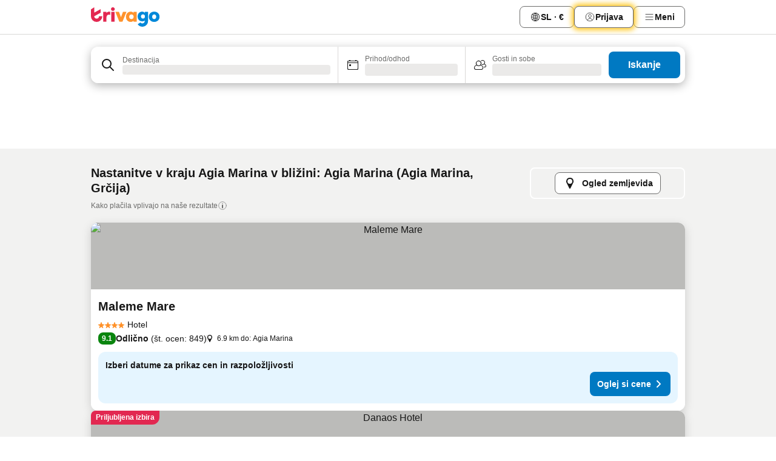

--- FILE ---
content_type: text/html; charset=utf-8
request_url: https://www.trivago.si/sl/opr/hotels-near-agia-marina?search=500-1302736
body_size: 43669
content:
<!DOCTYPE html><html lang="sl" dir="ltr"><head><meta charSet="utf-8"/><meta name="viewport" content="width=device-width, initial-scale=1, shrink-to-fit=no"/><meta name="referrer" content="no-referrer-when-downgrade"/><meta property="fb:page_id" content="137633439645541"/><meta name="google" content="notranslate"/><meta name="p:domain_verify" content="7dfe2330e1dae0a6aa7f9479e616b6f9"/><meta property="og:type" content="website"/><meta name="format-detection" content="telephone=no"/><title>Hoteli v kraju Agia Marina, Grčija – Agia Marina v bližini | www.trivago.si</title><meta name="description" content="Hoteli &gt; Agia Marina, Grčija &gt; Agia Marina. Išči, primerjaj in najdi idealen hotel na eni izmed 250 rezervacijskih straneh. Hotel - Agia Marina? - trivago!"/><meta property="og:site_name" content="trivago.si"/><meta property="og:title" content="Nastanitve v bližini: Agia Marina (Agia Marina)"/><meta property="og:description" content="Odkrij nastanitve v bližini kraja Agia Marina, primerjaj cene in poišči ugodno ponudbo v trivagu."/><meta property="og:image" content="https://imgcy.trivago.com/f_auto,q_auto/hardcodedimages/og-image.png"/><meta property="og:url" content="https://www.trivago.si/sl/opr/hotels-near-agia-marina?search=500-1302736"/><link rel="canonical" href="https://www.trivago.si/sl/opr/hotels-near-agia-marina?search=500-1302736"/><link rel="alternate" href="https://www.trivago.at/de-AT/opr/hotels-in-der-nähe-von-agia-marina?search=500-1302736" hrefLang="de-AT"/><link rel="alternate" href="https://www.trivago.com.au/en-AU/opr/hotels-near-agia-marina?search=500-1302736" hrefLang="en-AU"/><link rel="alternate" href="https://www.trivago.be/nl-BE/opr/hotels-dichtbij-agia-marina?search=500-1302736" hrefLang="nl-BE"/><link rel="alternate" href="https://www.trivago.be/fr-BE/opr/hôtels-près-de-agia-marina?search=500-1302736" hrefLang="fr-BE"/><link rel="alternate" href="https://www.trivago.com.br/pt-BR/opr/hotéis-perto-de-agia-marina?search=500-1302736" hrefLang="pt-BR"/><link rel="alternate" href="https://www.trivago.ca/en-CA/opr/hotels-near-agia-marina?search=500-1302736" hrefLang="en-CA"/><link rel="alternate" href="https://www.trivago.ca/fr-CA/opr/hôtels-près-de-agia-marina?search=500-1302736" hrefLang="fr-CA"/><link rel="alternate" href="https://www.trivago.ch/de-CH/opr/hotels-in-der-nähe-von-agia-marina?search=500-1302736" hrefLang="de-CH"/><link rel="alternate" href="https://www.trivago.ch/fr-CH/opr/hôtels-près-de-agia-marina?search=500-1302736" hrefLang="fr-CH"/><link rel="alternate" href="https://www.trivago.cz/cs/opr/hotely-v-blízkosti-agia-marina?search=500-1302736" hrefLang="cs"/><link rel="alternate" href="https://www.trivago.de/de/opr/hotels-in-der-nähe-von-agia-marina?search=500-1302736" hrefLang="de"/><link rel="alternate" href="https://www.trivago.dk/da/opr/hoteller-nær-agia-marina?search=500-1302736" hrefLang="da"/><link rel="alternate" href="https://www.trivago.es/es/opr/hoteles-cerca-de-agia-marina?search=500-1302736" hrefLang="es"/><link rel="alternate" href="https://www.trivago.fi/fi/opr/hotellit-lähellä-kohdetta-agia-marina?search=500-1302736" hrefLang="fi"/><link rel="alternate" href="https://www.trivago.fr/fr/opr/hôtels-près-de-agia-marina?search=500-1302736" hrefLang="fr"/><link rel="alternate" href="https://www.trivago.gr/el/opr/ξενοδοχεία-κοντά-αγία-μαρίνα?search=500-1302736" hrefLang="el"/><link rel="alternate" href="https://www.trivago.hu/hu/opr/környékbeli-szállások-itt-agia-marina?search=500-1302736" hrefLang="hu"/><link rel="alternate" href="https://www.trivago.ie/en-IE/opr/hotels-near-agia-marina?search=500-1302736" hrefLang="en-IE"/><link rel="alternate" href="https://www.trivago.co.il/he/opr/מלונות-סמוך-ל-agia-marina?search=500-1302736" hrefLang="he"/><link rel="alternate" href="https://www.trivago.it/it/opr/hotel-vicino-a-agia-marina?search=500-1302736" hrefLang="it"/><link rel="alternate" href="https://www.trivago.nl/nl/opr/hotels-dichtbij-agia-marina?search=500-1302736" hrefLang="nl"/><link rel="alternate" href="https://www.trivago.no/nb/opr/hotell-nær-agia-marina?search=500-1302736" hrefLang="nb"/><link rel="alternate" href="https://www.trivago.pl/pl/opr/hotele-w-pobliżu-agia-marina?search=500-1302736" hrefLang="pl"/><link rel="alternate" href="https://www.trivago.pt/pt/opr/hotéis-perto-de-agia-marina?search=500-1302736" hrefLang="pt"/><link rel="alternate" href="https://www.trivago.rs/sr/opr/agia-marina-hoteli-u-blizini?search=500-1302736" hrefLang="sr"/><link rel="alternate" href="https://www.trivago.se/sv/opr/hotell-nära-agia-marina?search=500-1302736" hrefLang="sv"/><link rel="alternate" href="https://www.trivago.sk/sk/opr/hotely-v-blízkosti-agia-marina?search=500-1302736" hrefLang="sk"/><link rel="alternate" href="https://www.trivago.co.uk/en-GB/opr/hotels-near-agia-marina?search=500-1302736" hrefLang="en-GB"/><link rel="alternate" href="https://www.trivago.com/en-US/opr/hotels-near-agia-marina?search=500-1302736" hrefLang="en-US"/><link rel="alternate" href="https://www.trivago.com/es-US/opr/hoteles-cerca-de-agia-marina?search=500-1302736" hrefLang="es-US"/><link rel="preload" as="image" href="https://imgcy.trivago.com/c_fill,d_dummy.jpeg,e_sharpen:60,f_auto,h_267,q_40,w_400/partner-images/be/27/54e7c48f850d6e8252d361df1bff12bbfb9a3aa962eee79909522e73e3d0.jpeg" fetchpriority="high"/><link rel="preload" as="image" href="https://imgcy.trivago.com/c_fill,d_dummy.jpeg,e_sharpen:60,f_auto,h_534,q_40,w_800/partner-images/be/27/54e7c48f850d6e8252d361df1bff12bbfb9a3aa962eee79909522e73e3d0.jpeg" fetchpriority="high"/><meta name="next-head-count" content="48"/><script>performance.mark("time-to-parse");</script><script>window.__TRV_ENVIRONMENT_VARIABLES__ = {"GTM_CONTAINER_ID":"GTM-T5HDVXN","GOOGLE_MAPS_API_KEY":"AIzaSyBoNi-Mn3_vNvmIJdXS81UGzcWlyyH0hoM","GOOGLE_MAPS_API_KEY_WITH_REGION_LOOKUP":"AIzaSyBf14Z1j1yg0xEZKUO4FViT5FHQB9nCV7w","GOOGLE_ONE_TAP_CLIENT_ID":"363634697571-lj09qn82grlkcma3sud1c11bo7srajd3.apps.googleusercontent.com","ENVIRONMENT":"prod","JLOO_AUTH_URI":"https://auth.trivago.com/server","JLOO_AUTH_CLIENT_ID":"c6f60de3f8ee607bb58ba426b47051608ea35f740c38c87ecfce2329c120ee3f","ZENDESK_ENDPOINT":"https://trivago.zendesk.com/api/v2","GIT_REV":"ba4c8418","GROUP":"4","IS_DEV_TOOLS_ENABLED":"false"}</script><link rel="icon" href="/favicon_08112023.ico"/><link rel="apple-touch-icon" href="/_static/images/apple-touch-icon_08112023.png"/><link rel="preload" href="/_next/static/css/887a8d0acc73900e.css" as="style"/><link rel="stylesheet" href="/_next/static/css/887a8d0acc73900e.css" data-n-g=""/><link rel="preload" href="/_next/static/css/734bf65489cec8cb.css" as="style"/><link rel="stylesheet" href="/_next/static/css/734bf65489cec8cb.css" data-n-p=""/><link rel="preload" href="/_next/static/css/aaef034b396b01b3.css" as="style"/><link rel="stylesheet" href="/_next/static/css/aaef034b396b01b3.css"/><link rel="preload" href="/_next/static/css/b7f1f552b085c314.css" as="style"/><link rel="stylesheet" href="/_next/static/css/b7f1f552b085c314.css"/><link rel="preload" href="/_next/static/css/40acc9cd7a9b1f59.css" as="style"/><link rel="stylesheet" href="/_next/static/css/40acc9cd7a9b1f59.css"/><link rel="preload" href="/_next/static/css/c318b03a8d2a7ab6.css" as="style"/><link rel="stylesheet" href="/_next/static/css/c318b03a8d2a7ab6.css"/><link rel="preload" href="/_next/static/css/fe67677d99c9e834.css" as="style"/><link rel="stylesheet" href="/_next/static/css/fe67677d99c9e834.css"/><link rel="preload" href="/_next/static/css/207cdbecaf70d083.css" as="style"/><link rel="stylesheet" href="/_next/static/css/207cdbecaf70d083.css"/><link rel="preload" href="/_next/static/css/873746015fbc59aa.css" as="style"/><link rel="stylesheet" href="/_next/static/css/873746015fbc59aa.css"/><link rel="preload" href="/_next/static/css/bb0c88ba831b6fe0.css" as="style"/><link rel="stylesheet" href="/_next/static/css/bb0c88ba831b6fe0.css"/><link rel="preload" href="/_next/static/css/b8ca0a6807cab86c.css" as="style"/><link rel="stylesheet" href="/_next/static/css/b8ca0a6807cab86c.css"/><link rel="preload" href="/_next/static/css/daed2c360027020b.css" as="style"/><link rel="stylesheet" href="/_next/static/css/daed2c360027020b.css"/><link rel="preload" href="/_next/static/css/2da15d3fc11e0d55.css" as="style"/><link rel="stylesheet" href="/_next/static/css/2da15d3fc11e0d55.css"/><link rel="preload" href="/_next/static/css/a26b3541052fbff1.css" as="style"/><link rel="stylesheet" href="/_next/static/css/a26b3541052fbff1.css"/><link rel="preload" href="/_next/static/css/a1fa4f50d1286424.css" as="style"/><link rel="stylesheet" href="/_next/static/css/a1fa4f50d1286424.css"/><link rel="preload" href="/_next/static/css/b17c2c557cb57bcc.css" as="style"/><link rel="stylesheet" href="/_next/static/css/b17c2c557cb57bcc.css"/><link rel="preload" href="/_next/static/css/a5ceae33ceec70ad.css" as="style"/><link rel="stylesheet" href="/_next/static/css/a5ceae33ceec70ad.css"/><link rel="preload" href="/_next/static/css/f2e924b2fd3db9d8.css" as="style"/><link rel="stylesheet" href="/_next/static/css/f2e924b2fd3db9d8.css"/><link rel="preload" href="/_next/static/css/85f8154bc366fe88.css" as="style"/><link rel="stylesheet" href="/_next/static/css/85f8154bc366fe88.css"/><link rel="preload" href="/_next/static/css/a97775d0f18c91ef.css" as="style"/><link rel="stylesheet" href="/_next/static/css/a97775d0f18c91ef.css"/><link rel="preload" href="/_next/static/css/9b6a75dfd54440d1.css" as="style"/><link rel="stylesheet" href="/_next/static/css/9b6a75dfd54440d1.css"/><link rel="preload" href="/_next/static/css/31e5d32a101ad66b.css" as="style"/><link rel="stylesheet" href="/_next/static/css/31e5d32a101ad66b.css"/><link rel="preload" href="/_next/static/css/eedf3426f33767d9.css" as="style"/><link rel="stylesheet" href="/_next/static/css/eedf3426f33767d9.css"/><link rel="preload" href="/_next/static/css/227f98cc2523a9f2.css" as="style"/><link rel="stylesheet" href="/_next/static/css/227f98cc2523a9f2.css"/><link rel="preload" href="/_next/static/css/61c542948ae2dc1a.css" as="style"/><link rel="stylesheet" href="/_next/static/css/61c542948ae2dc1a.css"/><link rel="preload" href="/_next/static/css/dff69ac7bead8d28.css" as="style"/><link rel="stylesheet" href="/_next/static/css/dff69ac7bead8d28.css"/><link rel="preload" href="/_next/static/css/9e5a1040d6477d52.css" as="style"/><link rel="stylesheet" href="/_next/static/css/9e5a1040d6477d52.css"/><link rel="preload" href="/_next/static/css/4587c115693cb538.css" as="style"/><link rel="stylesheet" href="/_next/static/css/4587c115693cb538.css"/><link rel="preload" href="/_next/static/css/3bada2aaba3bb3d4.css" as="style"/><link rel="stylesheet" href="/_next/static/css/3bada2aaba3bb3d4.css"/><link rel="preload" href="/_next/static/css/da93b9e1d9d2ef53.css" as="style"/><link rel="stylesheet" href="/_next/static/css/da93b9e1d9d2ef53.css"/><link rel="preload" href="/_next/static/css/e772ac3cdebb128d.css" as="style"/><link rel="stylesheet" href="/_next/static/css/e772ac3cdebb128d.css"/><link rel="preload" href="/_next/static/css/509db4f8c9bf6c3a.css" as="style"/><link rel="stylesheet" href="/_next/static/css/509db4f8c9bf6c3a.css"/><link rel="preload" href="/_next/static/css/63fc8478f583a9b7.css" as="style"/><link rel="stylesheet" href="/_next/static/css/63fc8478f583a9b7.css"/><link rel="preload" href="/_next/static/css/7d9a32cf4dd80e56.css" as="style"/><link rel="stylesheet" href="/_next/static/css/7d9a32cf4dd80e56.css"/><link rel="preload" href="/_next/static/css/5ea8f2faf348be95.css" as="style"/><link rel="stylesheet" href="/_next/static/css/5ea8f2faf348be95.css"/><link rel="preload" href="/_next/static/css/e4aece5d7b91342b.css" as="style"/><link rel="stylesheet" href="/_next/static/css/e4aece5d7b91342b.css"/><link rel="preload" href="/_next/static/css/f33f43ea69662290.css" as="style"/><link rel="stylesheet" href="/_next/static/css/f33f43ea69662290.css"/><link rel="preload" href="/_next/static/css/3617e5ff17be735f.css" as="style"/><link rel="stylesheet" href="/_next/static/css/3617e5ff17be735f.css"/><link rel="preload" href="/_next/static/css/22a43875cf679091.css" as="style"/><link rel="stylesheet" href="/_next/static/css/22a43875cf679091.css"/><link rel="preload" href="/_next/static/css/9bfd1963fe4475e0.css" as="style"/><link rel="stylesheet" href="/_next/static/css/9bfd1963fe4475e0.css"/><link rel="preload" href="/_next/static/css/13e8cf3c94ab0baa.css" as="style"/><link rel="stylesheet" href="/_next/static/css/13e8cf3c94ab0baa.css"/><link rel="preload" href="/_next/static/css/c8f37a5d0fc67696.css" as="style"/><link rel="stylesheet" href="/_next/static/css/c8f37a5d0fc67696.css"/><link rel="preload" href="/_next/static/css/c5bf0d3bcf7d200b.css" as="style"/><link rel="stylesheet" href="/_next/static/css/c5bf0d3bcf7d200b.css"/><link rel="preload" href="/_next/static/css/30b32cc21169ba53.css" as="style"/><link rel="stylesheet" href="/_next/static/css/30b32cc21169ba53.css"/><link rel="preload" href="/_next/static/css/314a1a08b4a24fa6.css" as="style"/><link rel="stylesheet" href="/_next/static/css/314a1a08b4a24fa6.css"/><link rel="preload" href="/_next/static/css/f421dcbd47a850f1.css" as="style"/><link rel="stylesheet" href="/_next/static/css/f421dcbd47a850f1.css"/><link rel="preload" href="/_next/static/css/2517307d1ca4a3d5.css" as="style"/><link rel="stylesheet" href="/_next/static/css/2517307d1ca4a3d5.css"/><noscript data-n-css=""></noscript><script defer="" nomodule="" src="/_next/static/chunks/polyfills-42372ed130431b0a.js"></script><script src="/_static/translations/sl/5ab568a4b138f66698de9d36bec870ea99c788ea15f5daacccaa3caf6ab3354d.js" defer="" data-nscript="beforeInteractive"></script><script defer="" src="/_next/static/chunks/3969-6cf8499af4d03544.js"></script><script defer="" src="/_next/static/chunks/9127.ec22ba0f7c26fe0b.js"></script><script defer="" src="/_next/static/chunks/3893-1574950b206bfe30.js"></script><script defer="" src="/_next/static/chunks/5262-8808a0a520828015.js"></script><script defer="" src="/_next/static/chunks/4470-34e98d3d84d1b0bf.js"></script><script defer="" src="/_next/static/chunks/1788-7069d4f76178637d.js"></script><script defer="" src="/_next/static/chunks/8446-c0f53f694b967e9c.js"></script><script defer="" src="/_next/static/chunks/3420-f5cd85259cfea1b5.js"></script><script defer="" src="/_next/static/chunks/5614-92d1f06e479e5192.js"></script><script defer="" src="/_next/static/chunks/1066-271de60052a328c1.js"></script><script defer="" src="/_next/static/chunks/6762-56c26e63fb8fdfd8.js"></script><script defer="" src="/_next/static/chunks/784-dc3f451f16903cb1.js"></script><script defer="" src="/_next/static/chunks/5394-e9d30e68e4b5877d.js"></script><script defer="" src="/_next/static/chunks/6565-879e342501d68213.js"></script><script defer="" src="/_next/static/chunks/92-08c7c6515d10a13a.js"></script><script defer="" src="/_next/static/chunks/3607-6a10c64f21a36803.js"></script><script defer="" src="/_next/static/chunks/2729-e200e21328136f7e.js"></script><script defer="" src="/_next/static/chunks/8331-c3d154b7cbf597b4.js"></script><script defer="" src="/_next/static/chunks/692-6cdeabc49e29282c.js"></script><script defer="" src="/_next/static/chunks/5368-3d0c2f530ba02bbf.js"></script><script defer="" src="/_next/static/chunks/6120.fc0dd05116ba5142.js"></script><script defer="" src="/_next/static/chunks/391.7eddfc03fed8dcc1.js"></script><script defer="" src="/_next/static/chunks/2017.684c8f881f2291ee.js"></script><script defer="" src="/_next/static/chunks/9266.a2208b4cbf3fcac7.js"></script><script defer="" src="/_next/static/chunks/3121.2fa85db2854bc170.js"></script><script defer="" src="/_next/static/chunks/6062.6d6db84e9c1031a2.js"></script><script src="/_next/static/chunks/webpack-7581fe44c4737fa0.js" defer=""></script><script src="/_next/static/chunks/framework-14b9263102ce2e7b.js" defer=""></script><script src="/_next/static/chunks/main-21222fec228c813b.js" defer=""></script><script src="/_next/static/chunks/pages/_app-2df360271e61eda4.js" defer=""></script><script src="/_next/static/chunks/5068-45acabcc5d4f5588.js" defer=""></script><script src="/_next/static/chunks/9476-8b199fc1996a8468.js" defer=""></script><script src="/_next/static/chunks/555-f2dead3643028850.js" defer=""></script><script src="/_next/static/chunks/2279-8a09ba0406fa0d97.js" defer=""></script><script src="/_next/static/chunks/2543-8dfe38cb5b4b4cc8.js" defer=""></script><script src="/_next/static/chunks/2005-043380fabc1c3e1b.js" defer=""></script><script src="/_next/static/chunks/8498-133a9f1f9530bfef.js" defer=""></script><script src="/_next/static/chunks/705-5bb5f8cf5a55911a.js" defer=""></script><script src="/_next/static/chunks/7880-d8e87cd281ea399b.js" defer=""></script><script src="/_next/static/chunks/605-d661722721f6cf8f.js" defer=""></script><script src="/_next/static/chunks/pages/%5BlanguageCode%5D/opr/%5Bslug%5D-0ef055898ae224ee.js" defer=""></script><script src="/_next/static/PONodNYk-hEXNAUwgfqp7/_buildManifest.js" defer=""></script><script src="/_next/static/PONodNYk-hEXNAUwgfqp7/_ssgManifest.js" defer=""></script></head><body><noscript data-testid="gtm-noscript"><iframe data-testid="gtm-iframe" src="https://gtm.trivago.si/ns.html?id=GTM-T5HDVXN" height="0" width="0" style="display:none;visibility:hidden"></iframe></noscript><div id="__next"><div class="_34EENR"><button type="button" aria-hidden="true"></button></div><div><div data-testid="page-header-wrapper"><div class="FfmyqR e4D1FP jngrXy"><header class="R_Xe__" itemType="https://schema.org/WPHeader" itemscope=""><a data-testid="generic-header-link" data-interaction="header-logo" title="trivago logo" aria-label="trivago logo" class="" href="/"><svg xmlns="http://www.w3.org/2000/svg" width="114" height="32" viewBox="0 0 114 32" data-testid="header-hero-logo" class=""><g clip-path="url(#Logo_default_svg_a)"><path fill="#E32851" d="M38.637 7.434h-4.913a.255.255 0 0 0-.255.255v15.907c0 .14.114.255.255.255h4.913c.14 0 .255-.114.255-.255V7.689a.255.255 0 0 0-.255-.255"></path><path fill="#FF932C" d="M52.833 7.6 49.6 16.21a.057.057 0 0 1-.107 0L46.231 7.6a.255.255 0 0 0-.239-.165h-5.37a.255.255 0 0 0-.237.351l6.46 15.907c.039.096.133.16.236.16h4.724a.255.255 0 0 0 .237-.16L58.53 7.786a.255.255 0 0 0-.237-.352h-5.222a.255.255 0 0 0-.239.166Z"></path><path fill="#0088D9" d="M104.344 7.185c-5.126 0-8.86 3.615-8.86 8.476 0 4.86 3.734 8.475 8.86 8.475 5.068 0 8.861-3.645 8.861-8.475 0-4.86-3.764-8.476-8.861-8.476m0 12.328c-2.015 0-3.348-1.541-3.348-3.853 0-2.31 1.333-3.852 3.348-3.852 1.986 0 3.349 1.54 3.349 3.853 0 2.281-1.363 3.852-3.349 3.852"></path><path fill="#E32851" d="M31.673 7.355a3 3 0 0 0-.514-.121c-.314-.05-3.647-.424-5.501 2.063-.033.044-.103.02-.103-.034V7.689a.255.255 0 0 0-.255-.255h-4.913a.255.255 0 0 0-.255.255v15.907c0 .14.114.255.255.255H25.3a.255.255 0 0 0 .255-.255V17.69c0-4.416 2.044-5.514 4.06-5.514.237 0 .926-.001 1.9.268a.255.255 0 0 0 .322-.245V7.594a.25.25 0 0 0-.164-.239M36.18 0c-1.713 0-3.102 1.339-3.102 2.99s1.39 2.99 3.103 2.99 3.102-1.339 3.102-2.99S37.893 0 36.181 0Z"></path><path fill="#FF932C" d="M75.341 7.434H70.43a.255.255 0 0 0-.255.255v1.565c0 .06-.083.08-.109.024-1.774-3.717-12.282-2.994-12.282 6.364 0 8.748 8.978 10.306 12.29 6.645.036-.04.1-.015.1.038v1.27c0 .142.115.256.256.256h4.912a.255.255 0 0 0 .256-.255V7.689a.255.255 0 0 0-.255-.255ZM66.77 19.495c-2.164 0-3.672-1.508-3.672-3.836s1.508-3.869 3.672-3.869c2.197 0 3.672 1.574 3.672 3.87 0 2.294-1.475 3.835-3.672 3.835"></path><path fill="#0088D9" d="M93.893 7.434h-4.912a.255.255 0 0 0-.255.255v1.564c0 .062-.083.08-.11.025-1.78-3.764-11.567-2.82-11.567 5.89 0 8.54 8.92 9.243 11.58 6.759a.057.057 0 0 1 .096.042v.769c-.068 3.629-4.614 5.2-6.924 2.443a.255.255 0 0 0-.334-.05l-4.14 2.677a.257.257 0 0 0-.066.368c5.283 7.219 16.802 3.548 16.887-5.422V7.69a.255.255 0 0 0-.255-.255Zm-8.101 11.201c-1.956 0-3.32-1.363-3.32-3.466s1.364-3.497 3.32-3.497c1.985 0 3.318 1.422 3.318 3.497 0 2.074-1.333 3.466-3.318 3.466"></path><path fill="#E32851" d="M18.424 14.867h-4.92a.26.26 0 0 0-.254.237 3.92 3.92 0 0 1-3.907 3.61c-2.472 0-3.472-2.1-3.472-2.1a3.9 3.9 0 0 1-.448-1.749c0-.02.011-.04.03-.05l1.407-.777 8.894-4.919a.43.43 0 0 0 .22-.372V3.46a.255.255 0 0 0-.38-.224L5.509 8.814a.057.057 0 0 1-.086-.05V.452a.255.255 0 0 0-.394-.214L.194 3.368A.43.43 0 0 0 0 3.727v11.14a9.343 9.343 0 0 0 18.68.268.257.257 0 0 0-.256-.268"></path></g><defs><clipPath id="Logo_default_svg_a"><path fill="#fff" d="M0 0h113.205v32H0z"></path></clipPath></defs></svg></a><div class="ytROMi"><div class="KvnKTm"><nav class="gPXXtI _2QGXIJ"><ul class="M4XoLB _OQpaV"><li itemscope="" itemType="https://schema.org/SiteNavigationElement" class="E5DKqf NEhNgU"><div class="vTDE1M"><a class="ehv1KY tjDLq2 e4r_YY" role="link" data-testid="header-favorites" href="/sl/profile/favorites/"><span position="start" class="bam52s TAqKnY" style="--_rotate:0deg;--_size:18px" data-testid="icon"><svg xmlns="http://www.w3.org/2000/svg" width="24" height="24" viewBox="0 0 24 24" role="img" aria-hidden="true" class="ycG2ve"><path fill="currentColor" d="M20.42 4.82A5.23 5.23 0 0 0 16.5 3 5.37 5.37 0 0 0 12 5.58 5.37 5.37 0 0 0 7.5 3a5.23 5.23 0 0 0-3.92 1.82A6.35 6.35 0 0 0 2 9.07s0 0 0 .06v.22c0 5.42 7.25 10.18 9.47 11.51a1 1 0 0 0 1 0C14.74 19.53 22 14.77 22 9.35v-.28a6.35 6.35 0 0 0-1.58-4.25M21 9.18v.17c0 4.94-7.07 9.5-9 10.65-1.92-1.15-9-5.71-9-10.65v-.17a.4.4 0 0 0 0-.11A4.81 4.81 0 0 1 7.5 4a4.39 4.39 0 0 1 3.66 2.12L12 7.44l.84-1.32A4.39 4.39 0 0 1 16.5 4 4.81 4.81 0 0 1 21 9.07a.4.4 0 0 0 0 .11"></path></svg></span><span>Priljubljeno</span></a></div></li><li itemscope="" itemType="https://schema.org/SiteNavigationElement" class="E5DKqf vpJVof"><button type="button" data-testid="header-localization-menu" class="ehv1KY tjDLq2 e4r_YY" data-interaction="language-selector"><span position="start" class="bam52s TAqKnY" style="--_rotate:0deg;--_size:18px" data-testid="icon"><svg xmlns="http://www.w3.org/2000/svg" width="24" height="24" viewBox="0 0 24 24" role="img" aria-hidden="true" class="ycG2ve"><path fill="none" d="M0 0h24v24H0z"></path><path fill="currentColor" d="M12 21.5V21zc-5.238 0-9.5-4.262-9.5-9.5H3h-.5c0-5.238 4.262-9.5 9.5-9.5V3v-.5c5.238 0 9.5 4.262 9.5 9.5H21h.5c0 5.238-4.262 9.5-9.5 9.5m-6.389-3.898a8.5 8.5 0 0 0 5.09 2.798 15.3 15.3 0 0 1-2.592-3.943 12.2 12.2 0 0 0-2.498 1.145m10.25-1.078A15.4 15.4 0 0 1 13.3 20.4a8.5 8.5 0 0 0 5.061-2.77 15 15 0 0 0-2.5-1.107zm-3.361-.655v3.926a14.3 14.3 0 0 0 2.394-3.557 12.4 12.4 0 0 0-2.394-.369m-3.421.312a14.3 14.3 0 0 0 2.421 3.614v-3.938c-.876.026-1.687.148-2.421.324m7.165-.586c.884.303 1.8.71 2.743 1.241a8.45 8.45 0 0 0 1.498-4.336h-3.542a11.8 11.8 0 0 1-.699 3.095M3.514 12.5a8.45 8.45 0 0 0 1.48 4.308c.645-.4 1.576-.89 2.738-1.28a11.7 11.7 0 0 1-.676-3.028H3.515zm8.986 2.362c.88.044 1.813.181 2.788.442a10.8 10.8 0 0 0 .652-2.804H12.5zM8.06 12.5c.086.952.31 1.873.63 2.745a13 13 0 0 1 2.81-.393V12.5zm8.918-1h3.507a8.44 8.44 0 0 0-1.484-4.315 14 14 0 0 1-2.55 1.207q.506 1.506.527 3.106zm-4.478 0h3.478a9.1 9.1 0 0 0-.485-2.81c-.9.245-1.904.416-2.993.449zm-4.479 0H11.5V9.13a13.3 13.3 0 0 1-2.977-.487 9.1 9.1 0 0 0-.502 2.857m-4.506 0H7.02v-.003q.022-1.627.547-3.158a16.5 16.5 0 0 1-2.555-1.175A8.44 8.44 0 0 0 3.515 11.5M12.5 4.14v4.025c.946-.03 1.825-.173 2.63-.387q-.872-1.907-2.63-3.638M8.897 7.72c.909.25 1.778.387 2.603.432V4.14Q9.771 5.844 8.897 7.72m4.49-4.107c1.204 1.221 2.107 2.512 2.708 3.865a13 13 0 0 0 2.288-1.085 8.5 8.5 0 0 0-4.995-2.78zM5.64 6.368c.787.436 1.553.78 2.295 1.046q.901-1.997 2.678-3.8A8.5 8.5 0 0 0 5.64 6.367z"></path></svg></span><span>SL · €</span></button></li><li itemscope="" itemType="https://schema.org/SiteNavigationElement" class="E5DKqf"><div class="j4pLyK"><button type="button" data-testid="header-login" class="ehv1KY tjDLq2 e4r_YY" data-interaction="login-button"><span position="start" class="bam52s TAqKnY" style="--_rotate:0deg;--_size:18px" data-testid="icon"><svg xmlns="http://www.w3.org/2000/svg" width="24" height="24" fill="none" viewBox="0 0 24 24" role="img" aria-hidden="true" class="ycG2ve"><path fill="transparent" d="M0 0h24v24H0z"></path><path fill="transparent" stroke="currentColor" stroke-linecap="round" stroke-linejoin="round" d="M17.129 19.038a5.36 5.36 0 0 0-1.895-2.87A5.27 5.27 0 0 0 12 15.058c-1.17 0-2.307.39-3.234 1.11a5.36 5.36 0 0 0-1.895 2.87"></path><path fill="transparent" stroke="currentColor" stroke-linecap="round" stroke-linejoin="round" d="M21 12C21 0 3 0 3 12s18 12 18 0"></path><path fill="transparent" stroke="currentColor" stroke-linecap="round" stroke-linejoin="round" d="M11.998 12.811c1.939 0 3.03-1.1 3.03-3.058s-1.091-3.059-3.03-3.059S8.97 7.796 8.97 9.754s1.09 3.057 3.028 3.057"></path></svg></span><span>Prijava</span></button></div></li><li itemscope="" itemType="https://schema.org/SiteNavigationElement" class="E5DKqf NEhNgU"><button type="button" data-testid="header-profile-menu-mobile" class="ehv1KY tjDLq2 e4r_YY" data-interaction="header-menu"><span position="start" class="bam52s TAqKnY" style="--_rotate:0deg;--_size:18px" data-testid="icon"><svg xmlns="http://www.w3.org/2000/svg" width="24" height="24" viewBox="0 0 24 24" role="img" aria-hidden="true" class="ycG2ve"><g fill="none" stroke="currentColor" stroke-linecap="round" stroke-miterlimit="10" stroke-width="2"><path d="M4 6h16M4 12h16M4 18h16" vector-effect="non-scaling-stroke"></path></g></svg></span><span>Meni</span></button></li><li itemscope="" itemType="https://schema.org/SiteNavigationElement" class="E5DKqf vpJVof"><div data-testid="desktop-dropdown-menu" data-interaction="header-menu" class="_4DcEqf"><button type="button" data-testid="header-profile-menu-desktop" class="ehv1KY tjDLq2 e4r_YY"><span position="start" class="bam52s TAqKnY" style="--_rotate:0deg;--_size:18px" data-testid="icon"><svg xmlns="http://www.w3.org/2000/svg" width="24" height="24" fill="none" viewBox="0 0 24 24" role="img" aria-hidden="true" class="ycG2ve"><path stroke="currentColor" stroke-linecap="round" d="M4 6h16M4 12h16M4 18h16"></path></svg></span><span>Meni</span></button></div></li></ul></nav></div></div></header></div></div><div class="_3ZpH1d"></div></div><div class="_SOhff gHtTGI"><div class=""><div class="meT0Q5 Bog6Yy"><div class="vzC9TR FrYDhH XzpZLp" data-testid="search-form"><div class="_3axGO1 y1Efiu"><div class="X2yYk_"><div data-testid="auto-complete-combobox" role="combobox" aria-expanded="false" aria-controls="suggestion-list" class="If79lQ yXXD2G"><form action="" class="IxKJtG"><div role="button" class="HxkFDQ aaN4L7" tabindex="0" data-testid="auto-complete-wrapper"><div class="Z8wU9_"><span class="bam52s G_oBf2 m8EtRm" style="--_rotate:0deg;--_size:24px" data-testid="icon"><svg xmlns="http://www.w3.org/2000/svg" width="24" height="24" viewBox="0 0 24 24" role="img" aria-hidden="true" class="ycG2ve"><g fill="none" stroke="currentColor" stroke-linecap="round" stroke-miterlimit="10" stroke-width="2"><path d="M10 3a7 7 0 1 0 7 7 7 7 0 0 0-7-7ZM21 21l-6-6" vector-effect="non-scaling-stroke"></path></g></svg></span></div><span class="dmsstT SwVR4I"><label for="input-auto-complete" class="EuINlU SwVR4I">Destinacija</label><div class="_7XPUe4 fWwD7f"></div></span></div></form></div></div><fieldset class="MGDNki k_YRbF"><button type="button" data-testid="search-form-calendar" class="raKH_0 SwVR4I Kv9RV2"><span class="lSFHMh"><span class="bam52s _61wiWy" style="--_rotate:0deg;--_size:24px" data-testid="icon"><svg xmlns="http://www.w3.org/2000/svg" width="24" height="24" viewBox="0 0 24 24" role="img" aria-hidden="true" class="ycG2ve"><g fill="currentColor"><path d="M19 5h-1a1 1 0 0 0-2 0H8a1 1 0 0 0-2 0H5a2 2 0 0 0-2 2v11a2 2 0 0 0 2 2h14a2 2 0 0 0 2-2V7a2 2 0 0 0-2-2m1 13a1 1 0 0 1-1 1H5a1 1 0 0 1-1-1V9h16Zm0-10H4V7a1 1 0 0 1 1-1h14a1 1 0 0 1 1 1Z"></path><circle cx="7.5" cy="12.5" r="1.5"></circle><path d="M19 5h-1a1 1 0 0 0-2 0H8a1 1 0 0 0-2 0H5a2 2 0 0 0-2 2v11a2 2 0 0 0 2 2h14a2 2 0 0 0 2-2V7a2 2 0 0 0-2-2m1 13a1 1 0 0 1-1 1H5a1 1 0 0 1-1-1V9h16Zm0-10H4V7a1 1 0 0 1 1-1h14a1 1 0 0 1 1 1Z"></path><circle cx="7.5" cy="12.5" r="1.5"></circle></g></svg></span><span class="BcDnim irqByq WnmS4G SwVR4I"><span class="Lq2bmx blPGoL SwVR4I" data-testid="search-form-calendar-label">Prihod/odhod</span><span class="dJVPMU SwVR4I" data-testid="search-form-calendar-value"><div aria-busy="true" aria-live="polite"><span class="fr8bt7 TemCix" role="status">Nalaganje</span><div class="_7XPUe4 OML2Lz"></div></div></span></span></span></button></fieldset><div class="QpwdOT"><span class="vs9lGU"></span><button type="button" data-testid="search-form-guest-selector" class="raKH_0 SwVR4I Kv9RV2"><span class="lSFHMh"><span class="bam52s _61wiWy" style="--_rotate:0deg;--_size:24px" data-testid="icon"><svg xmlns="http://www.w3.org/2000/svg" width="24" height="24" viewBox="0 0 24 24" role="img" aria-hidden="true" class="ycG2ve"><g fill="currentColor"><path d="M13.13 12.14a4.5 4.5 0 1 0-7.26 0A5 5 0 0 0 2 17a3 3 0 0 0 3 3h9a3 3 0 0 0 3-3 5 5 0 0 0-3.87-4.86M9.5 6a3.49 3.49 0 0 1 2.44 6A3.5 3.5 0 0 1 6 9.5 3.5 3.5 0 0 1 9.5 6M14 19H5a2 2 0 0 1-2-2 4 4 0 0 1 3.74-4 4.41 4.41 0 0 0 5.52 0A4 4 0 0 1 16 17a2 2 0 0 1-2 2"></path><path d="M19.31 10.24A3.93 3.93 0 0 0 20 8a4 4 0 0 0-6.94-2.69 6 6 0 0 1 .7.71A3 3 0 1 1 16 11a2.9 2.9 0 0 1-1.15-.23s0 .07 0 .11a4.5 4.5 0 0 1-.28.83A4 4 0 0 0 16 12a3.94 3.94 0 0 0 2.55-.94A3 3 0 0 1 21 14a1 1 0 0 1-1 1h-2.35a7 7 0 0 1 .26 1H20a2 2 0 0 0 2-2 4 4 0 0 0-2.69-3.76"></path></g></svg></span><span class="BcDnim irqByq WnmS4G SwVR4I"><span class="Lq2bmx blPGoL SwVR4I" data-testid="search-form-guest-selector-label">Gosti in sobe</span><span class="dJVPMU SwVR4I" data-testid="search-form-guest-selector-value"><div aria-busy="true" aria-live="polite"><span class="fr8bt7 TemCix" role="status">Nalaganje</span><div class="_7XPUe4 OML2Lz"></div></div></span></span></span></button></div></div><button type="button" data-testid="search-button-with-loader" class="_3tjlp_"><span class="x_o6V4"><span class="c_Rwvc">Iskanje</span></span></button></div></div></div><div><div class="FfmyqR e4D1FP jngrXy"><div><div class="_1pK_46 _7LjOLW"></div></div></div></div></div><main class="ecMnwC"><section class="ogmCTE"><div class="FfmyqR e4D1FP jngrXy"><div class="JJ0C4t"><div class="HbBE7Z"><h1 class="tODn3R _5NF9ws ttuBBL">Nastanitve v kraju Agia Marina v bližini: Agia Marina (Agia Marina, Grčija)</h1><a rel="noopener noreferrer" target="_blank" class="EH_l13 DGi8NR" data-interaction="legal-info" data-testid="legal-info-link" href="https://support.trivago.com/hc/sl/sections/360000014707"><span class="bam52s _8AvqhM _8UUOQ" style="--_rotate:0deg;--_size:16px" data-testid="icon"><svg xmlns="http://www.w3.org/2000/svg" width="24" height="24" viewBox="0 0 24 24" role="img" aria-hidden="true" class="ycG2ve"><circle cx="12" cy="12" r="9.5" fill="none" stroke="currentColor" stroke-linecap="round" stroke-miterlimit="10"></circle><path fill="none" stroke="currentColor" stroke-linecap="round" stroke-miterlimit="10" stroke-width="2" d="M12 11v6" vector-effect="non-scaling-stroke"></path><circle cx="12" cy="7" r="1" fill="currentColor"></circle></svg></span><p class="wv9cHp">Kako plačila vplivajo na naše rezultate</p></a></div><div class="OwEMM9"><button type="button" data-testid="view-map-button" class="_76H3nW TBCODd"><span class="RTemR6"><svg xmlns="http://www.w3.org/2000/svg" width="24" height="24" viewBox="0 0 24 24" class="ZODGEB"><path fill="currentColor" d="M18 8.23a6 6 0 0 0-11.9 0A7 7 0 0 0 6 9a5.8 5.8 0 0 0 .38 2.09l4.75 9.4a1 1 0 0 0 1.74 0l4.75-9.4A5.8 5.8 0 0 0 18 9a7 7 0 0 0 0-.77M12 13a4 4 0 1 1 4-4 4 4 0 0 1-4 4"></path></svg><span class="U2JzLk">Ogled zemljevida</span></span></button></div></div><div class="tG7AvG"></div></div><div class="FfmyqR e4D1FP jngrXy"><script type="application/ld+json">{"@context":"https://schema.org","@type":"ItemList","itemListElement":[{"@type":"ListItem","position":1,"item":{"@type":"Hotel","address":"6.9 km do: Agia Marina","name":"Maleme Mare","image":"https://imgcy.trivago.com/c_fill,d_dummy.jpeg,e_sharpen:60,f_auto,h_267,q_40,w_400/partner-images/be/27/54e7c48f850d6e8252d361df1bff12bbfb9a3aa962eee79909522e73e3d0.jpeg","priceRange":"","aggregateRating":{"@type":"AggregateRating","ratingValue":9.1,"reviewCount":849,"worstRating":0,"bestRating":10},"url":"https://www.trivago.si/sl/oar/hotel-maleme-mare-chania?search=100-96493","description":""}},{"@type":"ListItem","position":2,"item":{"@type":"Hotel","address":"7.3 km do: Agia Marina","name":"Danaos Hotel","image":"https://imgcy.trivago.com/c_fill,d_dummy.jpeg,e_sharpen:60,f_auto,h_267,q_40,w_400/hotelier-images/d4/20/660a41b4d43ba0fa79c32c5ef966b1adff30ea18643206a2536ded704eed.jpeg","priceRange":"","aggregateRating":{"@type":"AggregateRating","ratingValue":8.7,"reviewCount":2204,"worstRating":0,"bestRating":10},"url":"https://www.trivago.si/sl/oar/danaos-hotel-chania?search=100-107383","description":""}},{"@type":"ListItem","position":3,"item":{"@type":"Hotel","address":"3.5 km do: Agia Marina","name":"Porto Kalamaki Hotel","image":"https://imgcy.trivago.com/c_fill,d_dummy.jpeg,e_sharpen:60,f_auto,h_267,q_40,w_400/hotelier-images/34/4d/e5aee0bad4466ee0bcfba66ac1f1ca8cbfd4cdf583839b940451f639db12.jpeg","priceRange":"","aggregateRating":{"@type":"AggregateRating","ratingValue":8.8,"reviewCount":1247,"worstRating":0,"bestRating":10},"url":"https://www.trivago.si/sl/oar/porto-kalamaki-hotel-chania?search=100-1556791","description":""}},{"@type":"ListItem","position":4,"item":{"@type":"Hotel","address":"0.7 km do: Agia Marina","name":"Thalassa Beach Resort","image":"https://imgcy.trivago.com/c_fill,d_dummy.jpeg,e_sharpen:60,f_auto,h_267,q_40,w_400/hotelier-images/56/86/de24a4e6878656ae066f32d3e8cf1e40caa75810fbe2de5bb6506bf81116.jpeg","priceRange":"","aggregateRating":{"@type":"AggregateRating","ratingValue":9.2,"reviewCount":2275,"worstRating":0,"bestRating":10},"url":"https://www.trivago.si/sl/oar/hotel-thalassa-beach-resort-agia-marina?search=100-1282780","description":""}},{"@type":"ListItem","position":5,"item":{"@type":"Hotel","address":"7.9 km do: Agia Marina","name":"SanSal Boutique Hotel","image":"https://imgcy.trivago.com/c_fill,d_dummy.jpeg,e_sharpen:60,f_auto,h_267,q_40,w_400/hotelier-images/a0/8b/4afbf871ec7d5961b9ec6de48ce4994389e8011bc028998fb5d726f1e248.jpeg","priceRange":"","aggregateRating":{"@type":"AggregateRating","ratingValue":9.6,"reviewCount":1353,"worstRating":0,"bestRating":10},"url":"https://www.trivago.si/sl/oar/sansal-boutique-hotel-chania?search=100-21040130","description":""}},{"@type":"ListItem","position":6,"item":{"@type":"Hotel","address":"2.7 km do: Agia Marina","name":"Geraniotis Beach","image":"https://imgcy.trivago.com/c_fill,d_dummy.jpeg,e_sharpen:60,f_auto,h_267,q_40,w_400/hotelier-images/01/0a/b232ee201856faded7f25232280b5ae9164bfbabb50ca466624f2ef7dcd3.jpeg","priceRange":"","aggregateRating":{"@type":"AggregateRating","ratingValue":9.1,"reviewCount":346,"worstRating":0,"bestRating":10},"url":"https://www.trivago.si/sl/oar/hotel-geraniotis-beach-platanias-chania?search=100-9661","description":""}},{"@type":"ListItem","position":7,"item":{"@type":"Hotel","address":"1.3 km do: Agia Marina","name":"Eleftheria Hotel","image":"https://imgcy.trivago.com/c_fill,d_dummy.jpeg,e_sharpen:60,f_auto,h_267,q_40,w_400/hotelier-images/44/1a/9dc7b295e75bb79cf17e9891857a55e8bada33882edf950496acc3ac129c.jpeg","priceRange":"","aggregateRating":{"@type":"AggregateRating","ratingValue":8.5,"reviewCount":1126,"worstRating":0,"bestRating":10},"url":"https://www.trivago.si/sl/oar/eleftheria-hotel-agia-marina?search=100-737931","description":""}},{"@type":"ListItem","position":8,"item":{"@type":"Hotel","address":"1.0 km do: Agia Marina","name":"Sunrise Village Hotel","image":"https://imgcy.trivago.com/c_fill,d_dummy.jpeg,e_sharpen:60,f_auto,h_267,q_40,w_400/partner-images/b7/0d/5e3a3eacf40cdd419521d4c96810edeb35eca4eb3fcad2b2d91e10444db0.jpeg","priceRange":"","aggregateRating":{"@type":"AggregateRating","ratingValue":9,"reviewCount":1271,"worstRating":0,"bestRating":10},"url":"https://www.trivago.si/sl/oar/sunrise-village-hotel-platanias-chania?search=100-1385234","description":""}},{"@type":"ListItem","position":9,"item":{"@type":"Hotel","address":"7.7 km do: Agia Marina","name":"Atlantica Ocean Beach Resort","image":"https://imgcy.trivago.com/c_fill,d_dummy.jpeg,e_sharpen:60,f_auto,h_267,q_40,w_400/hotelier-images/e3/c5/550609cb7b580af9a835dca03a0ecd7d9297ef031bce11dea4b3db4eef3b.jpeg","priceRange":"","aggregateRating":{"@type":"AggregateRating","ratingValue":8.5,"reviewCount":4021,"worstRating":0,"bestRating":10},"url":"https://www.trivago.si/sl/oar/hotel-atlantica-ocean-beach-resort-platanias-chania?search=100-33349","description":""}},{"@type":"ListItem","position":10,"item":{"@type":"Hotel","address":"4.4 km do: Agia Marina","name":"Atlantica Kalliston Resort","image":"https://imgcy.trivago.com/c_fill,d_dummy.jpeg,e_sharpen:60,f_auto,h_267,q_40,w_400/partner-images/43/91/d0c2906855a79f3645b8893844a312fd16d4b4351446bbee1201d468db79.jpeg","priceRange":"","aggregateRating":{"@type":"AggregateRating","ratingValue":9.3,"reviewCount":3857,"worstRating":0,"bestRating":10},"url":"https://www.trivago.si/sl/oar/hotel-atlantica-kalliston-resort-chania?search=100-341886","description":""}},{"@type":"ListItem","position":11,"item":{"@type":"Hotel","address":"13.5 km do: Agia Marina","name":"Avra Imperial Hotel","image":"https://imgcy.trivago.com/c_fill,d_dummy.jpeg,e_sharpen:60,f_auto,h_267,q_40,w_400/partner-images/f7/0a/a8792ed004d56155ed9a9b299f4c06adec913d6abc300b8dea7cd841e32f.jpeg","priceRange":"","aggregateRating":{"@type":"AggregateRating","ratingValue":9.1,"reviewCount":4748,"worstRating":0,"bestRating":10},"url":"https://www.trivago.si/sl/oar/avra-imperial-hotel-kolymbari?search=100-1852167","description":""}},{"@type":"ListItem","position":12,"item":{"@type":"Hotel","address":"10.0 km do: Agia Marina","name":"Halepa Hotel","image":"https://imgcy.trivago.com/c_fill,d_dummy.jpeg,e_sharpen:60,f_auto,h_267,q_40,w_400/hotelier-images/94/0c/d64b5ce0823a7f36b69a52e45c34b1897c44a8e0f4288d00d7645bcb6948.jpeg","priceRange":"","aggregateRating":{"@type":"AggregateRating","ratingValue":8.8,"reviewCount":1744,"worstRating":0,"bestRating":10},"url":"https://www.trivago.si/sl/oar/halepa-hotel-chania?search=100-98275","description":""}},{"@type":"ListItem","position":13,"item":{"@type":"Hotel","address":"0.7 km do: Agia Marina","name":"Atlantica Amalthia Beach Hotel","image":"https://imgcy.trivago.com/c_fill,d_dummy.jpeg,e_sharpen:60,f_auto,h_267,q_40,w_400/hotelier-images/00/a6/e00efed950d09f9c9f271073fa1c6bd64af4847ac31e3a55f7a125b9d9bb.jpeg","priceRange":"","aggregateRating":{"@type":"AggregateRating","ratingValue":8.8,"reviewCount":2312,"worstRating":0,"bestRating":10},"url":"https://www.trivago.si/sl/oar/atlantica-amalthia-beach-hotel-chania?search=100-111726","description":""}},{"@type":"ListItem","position":14,"item":{"@type":"Hotel","address":"4.7 km do: Agia Marina","name":"Domes Noruz Chania, Autograph Collection","image":"https://imgcy.trivago.com/c_fill,d_dummy.jpeg,e_sharpen:60,f_auto,h_267,q_40,w_400/hotelier-images/bd/c5/f916b8b9496022e6ed5b7fedb65e0b22664f660d99cb7837c953ce28a831.jpeg","priceRange":"","aggregateRating":{"@type":"AggregateRating","ratingValue":9.4,"reviewCount":2062,"worstRating":0,"bestRating":10},"url":"https://www.trivago.si/sl/oar/hotel-domes-noruz-chania-autograph-collection-daratsos?search=100-5727508","description":""}},{"@type":"ListItem","position":15,"item":{"@type":"Hotel","address":"9.4 km do: Agia Marina","name":"Hyperion City Hotel &amp; Spa","image":"https://imgcy.trivago.com/c_fill,d_dummy.jpeg,e_sharpen:60,f_auto,h_267,q_40,w_400/partner-images/ab/fb/507e0f59df5a339b15257b300d7cdddfda09d6e7e4a7bcba9dff9ceb064c.jpeg","priceRange":"","aggregateRating":{"@type":"AggregateRating","ratingValue":9.4,"reviewCount":4005,"worstRating":0,"bestRating":10},"url":"https://www.trivago.si/sl/oar/hyperion-city-hotel-spa-chania?search=100-20688160","description":""}},{"@type":"ListItem","position":16,"item":{"@type":"Hotel","address":"4.7 km do: Agia Marina","name":"Sirios Village Hotel &amp; Bungalows","image":"https://imgcy.trivago.com/c_fill,d_dummy.jpeg,e_sharpen:60,f_auto,h_267,q_40,w_400/hotelier-images/3c/78/df456f60740143affa823fec56d3aec99b5860d3a976e8f5a1f277637da6.jpeg","priceRange":"","aggregateRating":{"@type":"AggregateRating","ratingValue":8.6,"reviewCount":2439,"worstRating":0,"bestRating":10},"url":"https://www.trivago.si/sl/oar/sirios-village-hotel-bungalows-daratsos?search=100-7612","description":""}},{"@type":"ListItem","position":17,"item":{"@type":"Hotel","address":"5.1 km do: Agia Marina","name":"Myrion Beach Resort &amp; Spa - Adults Only","image":"https://imgcy.trivago.com/c_fill,d_dummy.jpeg,e_sharpen:60,f_auto,h_267,q_40,w_400/partner-images/ae/d3/cab5eaf7d71788df635be12dabb79f240669617ff13e190e9ce5b4ea4a76.jpeg","priceRange":"","aggregateRating":{"@type":"AggregateRating","ratingValue":8.9,"reviewCount":1237,"worstRating":0,"bestRating":10},"url":"https://www.trivago.si/sl/oar/hotel-myrion-beach-resort-spa-adults-only-maleme?search=100-17961210","description":""}},{"@type":"ListItem","position":18,"item":{"@type":"Hotel","address":"0.7 km do: Agia Marina","name":"Dore Hotel","image":"https://imgcy.trivago.com/c_fill,d_dummy.jpeg,e_sharpen:60,f_auto,h_267,q_40,w_400/hotelier-images/0e/f1/5db24e4e9942e0d75118962cabad8509f254214ba1fe1386892069631a8c.jpeg","priceRange":"","aggregateRating":{"@type":"AggregateRating","ratingValue":9.5,"reviewCount":876,"worstRating":0,"bestRating":10},"url":"https://www.trivago.si/sl/oar/dore-hotel-agia-marina?search=100-1157990","description":""}},{"@type":"ListItem","position":19,"item":{"@type":"Hotel","address":"1.2 km do: Agia Marina","name":"Galini Sea View","image":"https://imgcy.trivago.com/c_fill,d_dummy.jpeg,e_sharpen:60,f_auto,h_267,q_40,w_400/partner-images/35/dd/608bf710bfd3d07bf1df8543a21b837d9653095258ad6f1e9ac1aff87d2e.jpeg","priceRange":"","aggregateRating":{"@type":"AggregateRating","ratingValue":7.8,"reviewCount":3870,"worstRating":0,"bestRating":10},"url":"https://www.trivago.si/sl/oar/hotel-galini-sea-view-stalos?search=100-1355738","description":""}},{"@type":"ListItem","position":20,"item":{"@type":"Hotel","address":"17.2 km do: Agia Marina","name":"Areti Suites","image":"https://imgcy.trivago.com/c_fill,d_dummy.jpeg,e_sharpen:60,f_auto,h_267,q_40,w_400/hotelier-images/2e/21/d27f0cc6dac4ead11f8940fc1d99f6765c75f0177d6a3bc8fab0062c5e2c.jpeg","priceRange":"","aggregateRating":{"@type":"AggregateRating","ratingValue":8.8,"reviewCount":1287,"worstRating":0,"bestRating":10},"url":"https://www.trivago.si/sl/oar/hotel-areti-suites-akrotiri?search=100-5053092","description":""}},{"@type":"ListItem","position":21,"item":{"@type":"Hotel","address":"11.7 km do: Agia Marina","name":"Royal Sun","image":"https://imgcy.trivago.com/c_fill,d_dummy.jpeg,e_sharpen:60,f_auto,h_267,q_40,w_400/partner-images/ad/72/9ff06d7e02dd06f8c690bb4a947edfcc5fb7f63433b159f83b6496aa8e7d.jpeg","priceRange":"","aggregateRating":{"@type":"AggregateRating","ratingValue":9.3,"reviewCount":5629,"worstRating":0,"bestRating":10},"url":"https://www.trivago.si/sl/oar/hotel-royal-sun-chania?search=100-2654346","description":""}},{"@type":"ListItem","position":22,"item":{"@type":"Hotel","address":"8.1 km do: Agia Marina","name":"Deluxe City Hotel","image":"https://imgcy.trivago.com/c_fill,d_dummy.jpeg,e_sharpen:60,f_auto,h_267,q_40,w_400/partner-images/17/1e/6e7bfa0e3a2c36cd924d0b0a533e7d2123942c2f2cdf07442643d8175f55.jpeg","priceRange":"","aggregateRating":{"@type":"AggregateRating","ratingValue":9,"reviewCount":815,"worstRating":0,"bestRating":10},"url":"https://www.trivago.si/sl/oar/deluxe-city-hotel-chania?search=100-28635070","description":""}},{"@type":"ListItem","position":23,"item":{"@type":"Hotel","address":"0.4 km do: Agia Marina","name":"Ilianthos Village premium beachfront hotel-apartments","image":"https://imgcy.trivago.com/c_fill,d_dummy.jpeg,e_sharpen:60,f_auto,h_267,q_40,w_400/hotelier-images/bb/ef/0f8b96e8bcb2ae55fcc6b1303e583d65a3f65568386d7011692cbdfcbb2a.jpeg","priceRange":"","aggregateRating":{"@type":"AggregateRating","ratingValue":9.2,"reviewCount":442,"worstRating":0,"bestRating":10},"url":"https://www.trivago.si/sl/oar/ilianthos-village-premium-beachfront-hotel-apartments-chania?search=100-10759772","description":""}},{"@type":"ListItem","position":24,"item":{"@type":"Hotel","address":"11.0 km do: Agia Marina","name":"Lagon Life Spirit Boutique Hotel - Adults Only","image":"https://imgcy.trivago.com/c_fill,d_dummy.jpeg,e_sharpen:60,f_auto,h_267,q_40,w_400/hotelier-images/00/2b/44c3da65d867402dc5ba203a9b526bee0ef017aa580101f0ba01b2967d69.jpeg","priceRange":"","aggregateRating":{"@type":"AggregateRating","ratingValue":9.2,"reviewCount":2170,"worstRating":0,"bestRating":10},"url":"https://www.trivago.si/sl/oar/lagon-life-spirit-boutique-hotel-adults-only-chania?search=100-18027882","description":""}},{"@type":"ListItem","position":25,"item":{"@type":"Hotel","address":"11.6 km do: Agia Marina","name":"Selini Suites &amp; Waterpark","image":"https://imgcy.trivago.com/c_fill,d_dummy.jpeg,e_sharpen:60,f_auto,h_267,q_40,w_400/partner-images/26/c7/bda3678d3b203c78f5331be357a725e50a2c40df2c07e3fc864927006d43.jpeg","priceRange":"","aggregateRating":{"@type":"AggregateRating","ratingValue":7.9,"reviewCount":1277,"worstRating":0,"bestRating":10},"url":"https://www.trivago.si/sl/oar/hotel-selini-suites-waterpark-kolymbari?search=100-33362","description":""}},{"@type":"ListItem","position":26,"item":{"@type":"Hotel","address":"8.1 km do: Agia Marina","name":"El Greco Hotel","image":"https://imgcy.trivago.com/c_fill,d_dummy.jpeg,e_sharpen:60,f_auto,h_267,q_40,w_400/hotelier-images/e6/9b/8158197d128c532cbfb1d1f5031c5d472d7c43399aa62ad18d3fe6d06bf6.jpeg","priceRange":"","aggregateRating":{"@type":"AggregateRating","ratingValue":8.4,"reviewCount":1666,"worstRating":0,"bestRating":10},"url":"https://www.trivago.si/sl/oar/el-greco-hotel-chania?search=100-148050","description":""}},{"@type":"ListItem","position":27,"item":{"@type":"Hotel","address":"4.2 km do: Agia Marina","name":"Gregory Comfort Hotel","image":"https://imgcy.trivago.com/c_fill,d_dummy.jpeg,e_sharpen:60,f_auto,h_267,q_40,w_400/hotelier-images/8b/71/579e7f47222fc7a38104732e553c7d46966cd2b5192d1ce1f19bf5e9ea1d.jpeg","priceRange":"","aggregateRating":{"@type":"AggregateRating","ratingValue":9,"reviewCount":1868,"worstRating":0,"bestRating":10},"url":"https://www.trivago.si/sl/oar/gregory-comfort-hotel-chania?search=100-9983100","description":""}},{"@type":"ListItem","position":28,"item":{"@type":"Hotel","address":"8.6 km do: Agia Marina","name":"Kydon, The Heart City Hotel","image":"https://imgcy.trivago.com/c_fill,d_dummy.jpeg,e_sharpen:60,f_auto,h_267,q_40,w_400/partner-images/bb/b6/bcd256a53674a70a0b650217d821b48adecbc68519152eabd61f58023e6f.jpeg","priceRange":"","aggregateRating":{"@type":"AggregateRating","ratingValue":9.3,"reviewCount":4752,"worstRating":0,"bestRating":10},"url":"https://www.trivago.si/sl/oar/kydon-the-heart-city-hotel-chania?search=100-38474","description":""}},{"@type":"ListItem","position":29,"item":{"@type":"Hotel","address":"8.7 km do: Agia Marina","name":"The Chania Hotel Crete, Vignette Collection","image":"https://imgcy.trivago.com/c_fill,d_dummy.jpeg,e_sharpen:60,f_auto,h_267,q_40,w_400/hotelier-images/e6/98/2df992e74b5bc1c3799c3f9141ed5625db035a4aff36cfd80cdb0de0b49c.jpeg","priceRange":"","aggregateRating":{"@type":"AggregateRating","ratingValue":9.6,"reviewCount":288,"worstRating":0,"bestRating":10},"url":"https://www.trivago.si/sl/oar/the-chania-hotel-crete-vignette-collection?search=100-8298794","description":""}},{"@type":"ListItem","position":30,"item":{"@type":"Hotel","address":"1.1 km do: Agia Marina","name":"Kalimera Hotel","image":"https://imgcy.trivago.com/c_fill,d_dummy.jpeg,e_sharpen:60,f_auto,h_267,q_40,w_400/partner-images/b3/71/d6c439a5affdde180bcdfed9c9fffd85de5bdfbf580a2f267aee8cde52ca.jpeg","priceRange":"","aggregateRating":{"@type":"AggregateRating","ratingValue":8.7,"reviewCount":379,"worstRating":0,"bestRating":10},"url":"https://www.trivago.si/sl/oar/kalimera-hotel-agia-marina?search=100-1330464","description":""}},{"@type":"ListItem","position":31,"item":{"@type":"Hotel","address":"13.3 km do: Agia Marina","name":"Spilia Village Hotel &amp; Villas","image":"https://imgcy.trivago.com/c_fill,d_dummy.jpeg,e_sharpen:60,f_auto,h_267,q_40,w_400/hotelier-images/c2/21/4e1bf126bf39b5bf65e037a979f7f3eb5982b090dd8db3512567f950a99a.jpeg","priceRange":"","aggregateRating":{"@type":"AggregateRating","ratingValue":8.8,"reviewCount":1349,"worstRating":0,"bestRating":10},"url":"https://www.trivago.si/sl/oar/spilia-village-hotel-villas?search=100-96301","description":""}},{"@type":"ListItem","position":32,"item":{"@type":"Hotel","address":"5.8 km do: Agia Marina","name":"Anais Collection Hotels &amp; Suites","image":"https://imgcy.trivago.com/c_fill,d_dummy.jpeg,e_sharpen:60,f_auto,h_267,q_40,w_400/hotelier-images/36/f2/e4e2b7463defe4a0a4fef890ac18d324a502eea28147f0e120d2e592ee29.jpeg","priceRange":"","aggregateRating":{"@type":"AggregateRating","ratingValue":8.8,"reviewCount":1202,"worstRating":0,"bestRating":10},"url":"https://www.trivago.si/sl/oar/anais-collection-hotels-suites-daratsos?search=100-2305272","description":""}},{"@type":"ListItem","position":33,"item":{"@type":"Hotel","address":"3.5 km do: Agia Marina","name":"Leptos Panorama Hotel","image":"https://imgcy.trivago.com/c_fill,d_dummy.jpeg,e_sharpen:60,f_auto,h_267,q_40,w_400/partner-images/1a/40/63ec03f54aace86ad3676489a3bfc09a6dee06dde54ec0a1f45d2ebd7011.jpeg","priceRange":"","aggregateRating":{"@type":"AggregateRating","ratingValue":8.6,"reviewCount":2640,"worstRating":0,"bestRating":10},"url":"https://www.trivago.si/sl/oar/leptos-panorama-hotel-galatas?search=100-7610","description":""}},{"@type":"ListItem","position":34,"item":{"@type":"Hotel","address":"4.9 km do: Agia Marina","name":"Zeus Village Resort - Adults Only","image":"https://imgcy.trivago.com/c_fill,d_dummy.jpeg,e_sharpen:60,f_auto,h_267,q_40,w_400/hotelier-images/a5/81/afc75bb7a3e3d07658ebe21e14711ad6a7ff3ad21db73ad7c69a149a720b.jpeg","priceRange":"","aggregateRating":{"@type":"AggregateRating","ratingValue":9.3,"reviewCount":1102,"worstRating":0,"bestRating":10},"url":"https://www.trivago.si/sl/oar/hotel-zeus-village-resort-adults-only-daratsos?search=100-2248162","description":""}},{"@type":"ListItem","position":35,"item":{"@type":"Hotel","address":"12.8 km do: Agia Marina","name":"Galini Palace Resort Hotel","image":"https://imgcy.trivago.com/c_fill,d_dummy.jpeg,e_sharpen:60,f_auto,h_267,q_40,w_400/hotelier-images/8f/37/4c46f10e09c4a9ab5d356fb3b90302ecddfac9751cf2e92317f41255e6c2.jpeg","priceRange":"","aggregateRating":{"@type":"AggregateRating","ratingValue":8.3,"reviewCount":651,"worstRating":0,"bestRating":10},"url":"https://www.trivago.si/sl/oar/galini-palace-resort-hotel-kolymbari?search=100-27834446","description":""}}]}</script><div class="skTbPV" data-testid="result-list-ready"><ol data-testid="seo-accommodation-list" class="wW4XFq"><li data-testid="accommodation-list-element" data-accommodation="96493" class="_50jjfW"><div class="I84umk"><article class="wCVbuc"><div class="R6_g1z"><div class="_5rozmK"><button type="button" class="S_zl4d" aria-hidden="true"><picture class="jLLXf_"><source media="(min-width: 412px)" srcSet="https://imgcy.trivago.com/c_fill,d_dummy.jpeg,e_sharpen:60,f_auto,h_534,q_40,w_800/partner-images/be/27/54e7c48f850d6e8252d361df1bff12bbfb9a3aa962eee79909522e73e3d0.jpeg 1x, https://imgcy.trivago.com/c_fill,d_dummy.jpeg,e_sharpen:60,f_auto,h_534,q_40,w_800/partner-images/be/27/54e7c48f850d6e8252d361df1bff12bbfb9a3aa962eee79909522e73e3d0.jpeg 2x"/><img class="qw0xLr FDGRFo" src="https://imgcy.trivago.com/c_fill,d_dummy.jpeg,e_sharpen:60,f_auto,h_267,q_40,w_400/partner-images/be/27/54e7c48f850d6e8252d361df1bff12bbfb9a3aa962eee79909522e73e3d0.jpeg" srcSet="https://imgcy.trivago.com/c_fill,d_dummy.jpeg,e_sharpen:60,f_auto,h_267,q_40,w_400/partner-images/be/27/54e7c48f850d6e8252d361df1bff12bbfb9a3aa962eee79909522e73e3d0.jpeg 1x, https://imgcy.trivago.com/c_fill,d_dummy.jpeg,e_sharpen:60,f_auto,h_534,q_40,w_800/partner-images/be/27/54e7c48f850d6e8252d361df1bff12bbfb9a3aa962eee79909522e73e3d0.jpeg 2x" loading="eager" draggable="false" decoding="async" itemProp="photo" data-testid="accommodation-main-image" alt="Maleme Mare" fetchpriority="high"/></picture></button></div></div><div class="YEXRqr"><div class="UP8kyz"><section class="L24wwC" aria-labelledby="96493"><div class="OWzxXu z_SOCi"><button type="button" class="Re1_8_"><span class="JDaj6D"><span itemProp="starRating" itemscope="" itemType="https://schema.org/Rating" data-testid="star-rating" class="_3py97n"><meta itemProp="ratingValue" content="4"/><span class="bam52s _8YxhSF" style="--_rotate:0deg;--_size:24px" data-testid="star"><svg xmlns="http://www.w3.org/2000/svg" width="12" height="12" viewBox="0 0 12 12" role="img" aria-hidden="true" class="ycG2ve"><path fill="currentColor" d="M12 5.21a.65.65 0 0 0-.55-.53l-3.6-.6L6.63.46a.66.66 0 0 0-1.26 0L4.16 4.08l-3.6.6a.65.65 0 0 0-.56.53.66.66 0 0 0 .31.69L3.2 7.63 2 11.12a.67.67 0 0 0 .26.76.64.64 0 0 0 .38.12.65.65 0 0 0 .41-.15L6 9.52l2.92 2.33a.65.65 0 0 0 .41.15.64.64 0 0 0 .38-.12.67.67 0 0 0 .26-.76L8.8 7.63l2.88-1.73a.66.66 0 0 0 .32-.69"></path></svg></span><span class="bam52s _8YxhSF" style="--_rotate:0deg;--_size:24px" data-testid="star"><svg xmlns="http://www.w3.org/2000/svg" width="12" height="12" viewBox="0 0 12 12" role="img" aria-hidden="true" class="ycG2ve"><path fill="currentColor" d="M12 5.21a.65.65 0 0 0-.55-.53l-3.6-.6L6.63.46a.66.66 0 0 0-1.26 0L4.16 4.08l-3.6.6a.65.65 0 0 0-.56.53.66.66 0 0 0 .31.69L3.2 7.63 2 11.12a.67.67 0 0 0 .26.76.64.64 0 0 0 .38.12.65.65 0 0 0 .41-.15L6 9.52l2.92 2.33a.65.65 0 0 0 .41.15.64.64 0 0 0 .38-.12.67.67 0 0 0 .26-.76L8.8 7.63l2.88-1.73a.66.66 0 0 0 .32-.69"></path></svg></span><span class="bam52s _8YxhSF" style="--_rotate:0deg;--_size:24px" data-testid="star"><svg xmlns="http://www.w3.org/2000/svg" width="12" height="12" viewBox="0 0 12 12" role="img" aria-hidden="true" class="ycG2ve"><path fill="currentColor" d="M12 5.21a.65.65 0 0 0-.55-.53l-3.6-.6L6.63.46a.66.66 0 0 0-1.26 0L4.16 4.08l-3.6.6a.65.65 0 0 0-.56.53.66.66 0 0 0 .31.69L3.2 7.63 2 11.12a.67.67 0 0 0 .26.76.64.64 0 0 0 .38.12.65.65 0 0 0 .41-.15L6 9.52l2.92 2.33a.65.65 0 0 0 .41.15.64.64 0 0 0 .38-.12.67.67 0 0 0 .26-.76L8.8 7.63l2.88-1.73a.66.66 0 0 0 .32-.69"></path></svg></span><span class="bam52s _8YxhSF" style="--_rotate:0deg;--_size:24px" data-testid="star"><svg xmlns="http://www.w3.org/2000/svg" width="12" height="12" viewBox="0 0 12 12" role="img" aria-hidden="true" class="ycG2ve"><path fill="currentColor" d="M12 5.21a.65.65 0 0 0-.55-.53l-3.6-.6L6.63.46a.66.66 0 0 0-1.26 0L4.16 4.08l-3.6.6a.65.65 0 0 0-.56.53.66.66 0 0 0 .31.69L3.2 7.63 2 11.12a.67.67 0 0 0 .26.76.64.64 0 0 0 .38.12.65.65 0 0 0 .41-.15L6 9.52l2.92 2.33a.65.65 0 0 0 .41.15.64.64 0 0 0 .38-.12.67.67 0 0 0 .26-.76L8.8 7.63l2.88-1.73a.66.66 0 0 0 .32-.69"></path></svg></span></span><span data-testid="accommodation-type" class="aDJ4hD" itemProp="description">Hotel</span></span></button></div><div class="dhvjNA yvlczI"><button type="button" class="_0TYPs8" title="Maleme Mare"><h2 class="tODn3R _5NF9ws TvP2pk" id="96493" itemProp="name" data-testid="item-name">Maleme Mare</h2></button></div><div class="_8orkzR opd7aM"><button type="button" class="U3JvwN dAgXQ_ SwtbS2"><span data-testid="aggregate-rating" class="dObg6l kHSpYU"><meta itemProp="worstRating" content="0"/><meta itemProp="bestRating" content="10"/><meta itemProp="ratingCount" content="849"/><meta itemProp="ratingValue" content="9.1"/><span class="UExghr k863Mk"><span class="SmLAfp Dtphjk" style="background-color:var(--green-700)" itemProp="ratingValue">9.1</span><span class="_ZF6Ps SwVR4I"><strong>Odlično<!-- --> </strong><span>(št. ocen: 849)</span></span></span></span></button><div class="n6XCAA bkbVvT"></div><button type="button" data-testid="distance-label-section" class="_0Rkvls WD_UrC SwVR4I SwtbS2"><span class="bam52s he_djN H30_yw" style="--_rotate:0deg;--_size:18px" data-testid="icon"><svg xmlns="http://www.w3.org/2000/svg" width="24" height="24" viewBox="0 0 24 24" role="img" aria-hidden="true" class="ycG2ve"><path fill="currentColor" d="M18 8.23a6 6 0 0 0-11.9 0A7 7 0 0 0 6 9a5.8 5.8 0 0 0 .38 2.09l4.75 9.4a1 1 0 0 0 1.74 0l4.75-9.4A5.8 5.8 0 0 0 18 9a7 7 0 0 0 0-.77M12 13a4 4 0 1 1 4-4 4 4 0 0 1-4 4"></path></svg></span><span itemProp="address" class="WD_UrC SwVR4I">6.9 km do: Agia Marina</span></button></div></section></div><div class="_15ClmV"><div class="_4tEDhh"><div class="S2nO9r ADitrp XWrZV3 aZxiWp"><div class="pXO1va"><strong class="xd3tuO">Izberi datume za prikaz cen in razpoložljivosti</strong></div><button type="button" data-testid="static-main-champion" class="Etb5qI">Oglej si cene<div class="_0DJ6eV"><span class="bam52s Qdg31F" style="--_rotate:0deg;--_size:24px" data-testid="icon"><svg xmlns="http://www.w3.org/2000/svg" width="24" height="24" viewBox="0 0 24 24" role="img" aria-hidden="true" class="ycG2ve"><g fill="none" stroke="currentColor" stroke-linecap="round" stroke-miterlimit="10" stroke-width="2"><path d="m10 17 5-5M10 7l5 5" vector-effect="non-scaling-stroke"></path></g></svg></span></div></button></div></div></div></div></article></div></li><li data-testid="accommodation-list-element" data-accommodation="107383" class="_50jjfW"><div class="I84umk"><article class="wCVbuc"><div class="R6_g1z"><div class="_5rozmK"><button type="button" class="S_zl4d" aria-hidden="true"><picture class="jLLXf_"><source media="(min-width: 412px)" srcSet="https://imgcy.trivago.com/c_fill,d_dummy.jpeg,e_sharpen:60,f_auto,h_534,q_40,w_800/hotelier-images/d4/20/660a41b4d43ba0fa79c32c5ef966b1adff30ea18643206a2536ded704eed.jpeg 1x, https://imgcy.trivago.com/c_fill,d_dummy.jpeg,e_sharpen:60,f_auto,h_534,q_40,w_800/hotelier-images/d4/20/660a41b4d43ba0fa79c32c5ef966b1adff30ea18643206a2536ded704eed.jpeg 2x"/><img class="qw0xLr FDGRFo" src="https://imgcy.trivago.com/c_fill,d_dummy.jpeg,e_sharpen:60,f_auto,h_267,q_40,w_400/hotelier-images/d4/20/660a41b4d43ba0fa79c32c5ef966b1adff30ea18643206a2536ded704eed.jpeg" srcSet="https://imgcy.trivago.com/c_fill,d_dummy.jpeg,e_sharpen:60,f_auto,h_267,q_40,w_400/hotelier-images/d4/20/660a41b4d43ba0fa79c32c5ef966b1adff30ea18643206a2536ded704eed.jpeg 1x, https://imgcy.trivago.com/c_fill,d_dummy.jpeg,e_sharpen:60,f_auto,h_534,q_40,w_800/hotelier-images/d4/20/660a41b4d43ba0fa79c32c5ef966b1adff30ea18643206a2536ded704eed.jpeg 2x" loading="eager" draggable="false" decoding="async" itemProp="photo" data-testid="accommodation-main-image" alt="Danaos Hotel"/></picture></button></div></div><div class="hbNP_Z"><ul class="JdDM46"><li style="z-index:1" class="cfUubg"><div data-testid="tooltip-wrapper" class="JRbS_T s87Vds UlUJPV"><div data-testid="tooltip-children-wrapper" aria-describedby="tooltip--__:Rc2j66kn5vt6:" class="xs7bm8"><span class="OpwHNq SwVR4I ldhKJC INpRVL NMFl5j lACGK2" data-testid="popular-badge">Priljubljena izbira</span></div></div></li></ul></div><div class="YEXRqr"><div class="UP8kyz"><section class="L24wwC" aria-labelledby="107383"><div class="OWzxXu z_SOCi"><button type="button" class="Re1_8_"><span class="JDaj6D"><span itemProp="starRating" itemscope="" itemType="https://schema.org/Rating" data-testid="star-rating" class="_3py97n"><meta itemProp="ratingValue" content="2"/><span class="bam52s _8YxhSF" style="--_rotate:0deg;--_size:24px" data-testid="star"><svg xmlns="http://www.w3.org/2000/svg" width="12" height="12" viewBox="0 0 12 12" role="img" aria-hidden="true" class="ycG2ve"><path fill="currentColor" d="M12 5.21a.65.65 0 0 0-.55-.53l-3.6-.6L6.63.46a.66.66 0 0 0-1.26 0L4.16 4.08l-3.6.6a.65.65 0 0 0-.56.53.66.66 0 0 0 .31.69L3.2 7.63 2 11.12a.67.67 0 0 0 .26.76.64.64 0 0 0 .38.12.65.65 0 0 0 .41-.15L6 9.52l2.92 2.33a.65.65 0 0 0 .41.15.64.64 0 0 0 .38-.12.67.67 0 0 0 .26-.76L8.8 7.63l2.88-1.73a.66.66 0 0 0 .32-.69"></path></svg></span><span class="bam52s _8YxhSF" style="--_rotate:0deg;--_size:24px" data-testid="star"><svg xmlns="http://www.w3.org/2000/svg" width="12" height="12" viewBox="0 0 12 12" role="img" aria-hidden="true" class="ycG2ve"><path fill="currentColor" d="M12 5.21a.65.65 0 0 0-.55-.53l-3.6-.6L6.63.46a.66.66 0 0 0-1.26 0L4.16 4.08l-3.6.6a.65.65 0 0 0-.56.53.66.66 0 0 0 .31.69L3.2 7.63 2 11.12a.67.67 0 0 0 .26.76.64.64 0 0 0 .38.12.65.65 0 0 0 .41-.15L6 9.52l2.92 2.33a.65.65 0 0 0 .41.15.64.64 0 0 0 .38-.12.67.67 0 0 0 .26-.76L8.8 7.63l2.88-1.73a.66.66 0 0 0 .32-.69"></path></svg></span></span><span data-testid="accommodation-type" class="aDJ4hD" itemProp="description">Hotel</span></span></button></div><div class="dhvjNA yvlczI"><button type="button" class="_0TYPs8" title="Danaos Hotel"><h2 class="tODn3R _5NF9ws TvP2pk" id="107383" itemProp="name" data-testid="item-name">Danaos Hotel</h2></button></div><div class="_8orkzR opd7aM"><button type="button" class="U3JvwN dAgXQ_ SwtbS2"><span data-testid="aggregate-rating" class="dObg6l kHSpYU"><meta itemProp="worstRating" content="0"/><meta itemProp="bestRating" content="10"/><meta itemProp="ratingCount" content="2204"/><meta itemProp="ratingValue" content="8.7"/><span class="UExghr k863Mk"><span class="SmLAfp Dtphjk" style="background-color:var(--green-700)" itemProp="ratingValue">8.7</span><span class="_ZF6Ps SwVR4I"><strong>Odlično<!-- --> </strong><span>(št. ocen: 2204)</span></span></span></span></button><div class="n6XCAA bkbVvT"></div><button type="button" data-testid="distance-label-section" class="_0Rkvls WD_UrC SwVR4I SwtbS2"><span class="bam52s he_djN H30_yw" style="--_rotate:0deg;--_size:18px" data-testid="icon"><svg xmlns="http://www.w3.org/2000/svg" width="24" height="24" viewBox="0 0 24 24" role="img" aria-hidden="true" class="ycG2ve"><path fill="currentColor" d="M18 8.23a6 6 0 0 0-11.9 0A7 7 0 0 0 6 9a5.8 5.8 0 0 0 .38 2.09l4.75 9.4a1 1 0 0 0 1.74 0l4.75-9.4A5.8 5.8 0 0 0 18 9a7 7 0 0 0 0-.77M12 13a4 4 0 1 1 4-4 4 4 0 0 1-4 4"></path></svg></span><span itemProp="address" class="WD_UrC SwVR4I">7.3 km do: Agia Marina</span></button></div></section></div><div class="_15ClmV"><div class="_4tEDhh"><div class="S2nO9r ADitrp XWrZV3 aZxiWp"><div class="pXO1va"><strong class="xd3tuO">Izberi datume za prikaz cen in razpoložljivosti</strong></div><button type="button" data-testid="static-main-champion" class="Etb5qI">Oglej si cene<div class="_0DJ6eV"><span class="bam52s Qdg31F" style="--_rotate:0deg;--_size:24px" data-testid="icon"><svg xmlns="http://www.w3.org/2000/svg" width="24" height="24" viewBox="0 0 24 24" role="img" aria-hidden="true" class="ycG2ve"><g fill="none" stroke="currentColor" stroke-linecap="round" stroke-miterlimit="10" stroke-width="2"><path d="m10 17 5-5M10 7l5 5" vector-effect="non-scaling-stroke"></path></g></svg></span></div></button></div></div></div></div></article></div></li><li data-testid="accommodation-list-element" data-accommodation="1556791" class="_50jjfW"><div class="I84umk"><article class="wCVbuc"><div class="R6_g1z"><div class="_5rozmK"><button type="button" class="S_zl4d" aria-hidden="true"><picture class="jLLXf_"><source media="(min-width: 412px)" srcSet="https://imgcy.trivago.com/c_fill,d_dummy.jpeg,e_sharpen:60,f_auto,h_534,q_40,w_800/hotelier-images/34/4d/e5aee0bad4466ee0bcfba66ac1f1ca8cbfd4cdf583839b940451f639db12.jpeg 1x, https://imgcy.trivago.com/c_fill,d_dummy.jpeg,e_sharpen:60,f_auto,h_534,q_40,w_800/hotelier-images/34/4d/e5aee0bad4466ee0bcfba66ac1f1ca8cbfd4cdf583839b940451f639db12.jpeg 2x"/><img class="qw0xLr FDGRFo" src="https://imgcy.trivago.com/c_fill,d_dummy.jpeg,e_sharpen:60,f_auto,h_267,q_40,w_400/hotelier-images/34/4d/e5aee0bad4466ee0bcfba66ac1f1ca8cbfd4cdf583839b940451f639db12.jpeg" srcSet="https://imgcy.trivago.com/c_fill,d_dummy.jpeg,e_sharpen:60,f_auto,h_267,q_40,w_400/hotelier-images/34/4d/e5aee0bad4466ee0bcfba66ac1f1ca8cbfd4cdf583839b940451f639db12.jpeg 1x, https://imgcy.trivago.com/c_fill,d_dummy.jpeg,e_sharpen:60,f_auto,h_534,q_40,w_800/hotelier-images/34/4d/e5aee0bad4466ee0bcfba66ac1f1ca8cbfd4cdf583839b940451f639db12.jpeg 2x" loading="lazy" draggable="false" decoding="async" itemProp="photo" data-testid="accommodation-main-image" alt="Porto Kalamaki Hotel"/></picture></button></div></div><div class="YEXRqr"><div class="UP8kyz"><section class="L24wwC" aria-labelledby="1556791"><div class="OWzxXu z_SOCi"><button type="button" class="Re1_8_"><span class="JDaj6D"><span itemProp="starRating" itemscope="" itemType="https://schema.org/Rating" data-testid="star-rating" class="_3py97n"><meta itemProp="ratingValue" content="2"/><span class="bam52s _8YxhSF" style="--_rotate:0deg;--_size:24px" data-testid="star"><svg xmlns="http://www.w3.org/2000/svg" width="12" height="12" viewBox="0 0 12 12" role="img" aria-hidden="true" class="ycG2ve"><path fill="currentColor" d="M12 5.21a.65.65 0 0 0-.55-.53l-3.6-.6L6.63.46a.66.66 0 0 0-1.26 0L4.16 4.08l-3.6.6a.65.65 0 0 0-.56.53.66.66 0 0 0 .31.69L3.2 7.63 2 11.12a.67.67 0 0 0 .26.76.64.64 0 0 0 .38.12.65.65 0 0 0 .41-.15L6 9.52l2.92 2.33a.65.65 0 0 0 .41.15.64.64 0 0 0 .38-.12.67.67 0 0 0 .26-.76L8.8 7.63l2.88-1.73a.66.66 0 0 0 .32-.69"></path></svg></span><span class="bam52s _8YxhSF" style="--_rotate:0deg;--_size:24px" data-testid="star"><svg xmlns="http://www.w3.org/2000/svg" width="12" height="12" viewBox="0 0 12 12" role="img" aria-hidden="true" class="ycG2ve"><path fill="currentColor" d="M12 5.21a.65.65 0 0 0-.55-.53l-3.6-.6L6.63.46a.66.66 0 0 0-1.26 0L4.16 4.08l-3.6.6a.65.65 0 0 0-.56.53.66.66 0 0 0 .31.69L3.2 7.63 2 11.12a.67.67 0 0 0 .26.76.64.64 0 0 0 .38.12.65.65 0 0 0 .41-.15L6 9.52l2.92 2.33a.65.65 0 0 0 .41.15.64.64 0 0 0 .38-.12.67.67 0 0 0 .26-.76L8.8 7.63l2.88-1.73a.66.66 0 0 0 .32-.69"></path></svg></span></span><span data-testid="accommodation-type" class="aDJ4hD" itemProp="description">Hotel</span></span></button></div><div class="dhvjNA yvlczI"><button type="button" class="_0TYPs8" title="Porto Kalamaki Hotel"><h2 class="tODn3R _5NF9ws TvP2pk" id="1556791" itemProp="name" data-testid="item-name">Porto Kalamaki Hotel</h2></button></div><div class="_8orkzR opd7aM"><button type="button" class="U3JvwN dAgXQ_ SwtbS2"><span data-testid="aggregate-rating" class="dObg6l kHSpYU"><meta itemProp="worstRating" content="0"/><meta itemProp="bestRating" content="10"/><meta itemProp="ratingCount" content="1247"/><meta itemProp="ratingValue" content="8.8"/><span class="UExghr k863Mk"><span class="SmLAfp Dtphjk" style="background-color:var(--green-700)" itemProp="ratingValue">8.8</span><span class="_ZF6Ps SwVR4I"><strong>Odlično<!-- --> </strong><span>(št. ocen: 1247)</span></span></span></span></button><div class="n6XCAA bkbVvT"></div><button type="button" data-testid="distance-label-section" class="_0Rkvls WD_UrC SwVR4I SwtbS2"><span class="bam52s he_djN H30_yw" style="--_rotate:0deg;--_size:18px" data-testid="icon"><svg xmlns="http://www.w3.org/2000/svg" width="24" height="24" viewBox="0 0 24 24" role="img" aria-hidden="true" class="ycG2ve"><path fill="currentColor" d="M18 8.23a6 6 0 0 0-11.9 0A7 7 0 0 0 6 9a5.8 5.8 0 0 0 .38 2.09l4.75 9.4a1 1 0 0 0 1.74 0l4.75-9.4A5.8 5.8 0 0 0 18 9a7 7 0 0 0 0-.77M12 13a4 4 0 1 1 4-4 4 4 0 0 1-4 4"></path></svg></span><span itemProp="address" class="WD_UrC SwVR4I">3.5 km do: Agia Marina</span></button></div></section></div><div class="_15ClmV"><div class="_4tEDhh"><div class="S2nO9r ADitrp XWrZV3 aZxiWp"><div class="pXO1va"><strong class="xd3tuO">Izberi datume za prikaz cen in razpoložljivosti</strong></div><button type="button" data-testid="static-main-champion" class="Etb5qI">Oglej si cene<div class="_0DJ6eV"><span class="bam52s Qdg31F" style="--_rotate:0deg;--_size:24px" data-testid="icon"><svg xmlns="http://www.w3.org/2000/svg" width="24" height="24" viewBox="0 0 24 24" role="img" aria-hidden="true" class="ycG2ve"><g fill="none" stroke="currentColor" stroke-linecap="round" stroke-miterlimit="10" stroke-width="2"><path d="m10 17 5-5M10 7l5 5" vector-effect="non-scaling-stroke"></path></g></svg></span></div></button></div></div></div></div></article></div></li><li data-testid="accommodation-list-element" data-accommodation="1282780" class="_50jjfW"><div class="I84umk"><article class="wCVbuc"><div class="R6_g1z"><div class="_5rozmK"><button type="button" class="S_zl4d" aria-hidden="true"><picture class="jLLXf_"><source media="(min-width: 412px)" srcSet="https://imgcy.trivago.com/c_fill,d_dummy.jpeg,e_sharpen:60,f_auto,h_534,q_40,w_800/hotelier-images/56/86/de24a4e6878656ae066f32d3e8cf1e40caa75810fbe2de5bb6506bf81116.jpeg 1x, https://imgcy.trivago.com/c_fill,d_dummy.jpeg,e_sharpen:60,f_auto,h_534,q_40,w_800/hotelier-images/56/86/de24a4e6878656ae066f32d3e8cf1e40caa75810fbe2de5bb6506bf81116.jpeg 2x"/><img class="qw0xLr FDGRFo" src="https://imgcy.trivago.com/c_fill,d_dummy.jpeg,e_sharpen:60,f_auto,h_267,q_40,w_400/hotelier-images/56/86/de24a4e6878656ae066f32d3e8cf1e40caa75810fbe2de5bb6506bf81116.jpeg" srcSet="https://imgcy.trivago.com/c_fill,d_dummy.jpeg,e_sharpen:60,f_auto,h_267,q_40,w_400/hotelier-images/56/86/de24a4e6878656ae066f32d3e8cf1e40caa75810fbe2de5bb6506bf81116.jpeg 1x, https://imgcy.trivago.com/c_fill,d_dummy.jpeg,e_sharpen:60,f_auto,h_534,q_40,w_800/hotelier-images/56/86/de24a4e6878656ae066f32d3e8cf1e40caa75810fbe2de5bb6506bf81116.jpeg 2x" loading="lazy" draggable="false" decoding="async" itemProp="photo" data-testid="accommodation-main-image" alt="Thalassa Beach Resort"/></picture></button></div></div><div class="hbNP_Z"><ul class="JdDM46"><li style="z-index:1" class="cfUubg"><div data-testid="tooltip-wrapper" class="JRbS_T s87Vds UlUJPV"><div data-testid="tooltip-children-wrapper" aria-describedby="tooltip--__:Rc4j66kn5vt6:" class="xs7bm8"><span class="OpwHNq SwVR4I ldhKJC INpRVL NMFl5j lACGK2" data-testid="popular-badge">Priljubljena izbira</span></div></div></li></ul></div><div class="YEXRqr"><div class="UP8kyz"><section class="L24wwC" aria-labelledby="1282780"><div class="OWzxXu z_SOCi"><button type="button" class="Re1_8_"><span class="JDaj6D"><span itemProp="starRating" itemscope="" itemType="https://schema.org/Rating" data-testid="star-rating" class="_3py97n"><meta itemProp="ratingValue" content="4"/><span class="bam52s _8YxhSF" style="--_rotate:0deg;--_size:24px" data-testid="star"><svg xmlns="http://www.w3.org/2000/svg" width="12" height="12" viewBox="0 0 12 12" role="img" aria-hidden="true" class="ycG2ve"><path fill="currentColor" d="M12 5.21a.65.65 0 0 0-.55-.53l-3.6-.6L6.63.46a.66.66 0 0 0-1.26 0L4.16 4.08l-3.6.6a.65.65 0 0 0-.56.53.66.66 0 0 0 .31.69L3.2 7.63 2 11.12a.67.67 0 0 0 .26.76.64.64 0 0 0 .38.12.65.65 0 0 0 .41-.15L6 9.52l2.92 2.33a.65.65 0 0 0 .41.15.64.64 0 0 0 .38-.12.67.67 0 0 0 .26-.76L8.8 7.63l2.88-1.73a.66.66 0 0 0 .32-.69"></path></svg></span><span class="bam52s _8YxhSF" style="--_rotate:0deg;--_size:24px" data-testid="star"><svg xmlns="http://www.w3.org/2000/svg" width="12" height="12" viewBox="0 0 12 12" role="img" aria-hidden="true" class="ycG2ve"><path fill="currentColor" d="M12 5.21a.65.65 0 0 0-.55-.53l-3.6-.6L6.63.46a.66.66 0 0 0-1.26 0L4.16 4.08l-3.6.6a.65.65 0 0 0-.56.53.66.66 0 0 0 .31.69L3.2 7.63 2 11.12a.67.67 0 0 0 .26.76.64.64 0 0 0 .38.12.65.65 0 0 0 .41-.15L6 9.52l2.92 2.33a.65.65 0 0 0 .41.15.64.64 0 0 0 .38-.12.67.67 0 0 0 .26-.76L8.8 7.63l2.88-1.73a.66.66 0 0 0 .32-.69"></path></svg></span><span class="bam52s _8YxhSF" style="--_rotate:0deg;--_size:24px" data-testid="star"><svg xmlns="http://www.w3.org/2000/svg" width="12" height="12" viewBox="0 0 12 12" role="img" aria-hidden="true" class="ycG2ve"><path fill="currentColor" d="M12 5.21a.65.65 0 0 0-.55-.53l-3.6-.6L6.63.46a.66.66 0 0 0-1.26 0L4.16 4.08l-3.6.6a.65.65 0 0 0-.56.53.66.66 0 0 0 .31.69L3.2 7.63 2 11.12a.67.67 0 0 0 .26.76.64.64 0 0 0 .38.12.65.65 0 0 0 .41-.15L6 9.52l2.92 2.33a.65.65 0 0 0 .41.15.64.64 0 0 0 .38-.12.67.67 0 0 0 .26-.76L8.8 7.63l2.88-1.73a.66.66 0 0 0 .32-.69"></path></svg></span><span class="bam52s _8YxhSF" style="--_rotate:0deg;--_size:24px" data-testid="star"><svg xmlns="http://www.w3.org/2000/svg" width="12" height="12" viewBox="0 0 12 12" role="img" aria-hidden="true" class="ycG2ve"><path fill="currentColor" d="M12 5.21a.65.65 0 0 0-.55-.53l-3.6-.6L6.63.46a.66.66 0 0 0-1.26 0L4.16 4.08l-3.6.6a.65.65 0 0 0-.56.53.66.66 0 0 0 .31.69L3.2 7.63 2 11.12a.67.67 0 0 0 .26.76.64.64 0 0 0 .38.12.65.65 0 0 0 .41-.15L6 9.52l2.92 2.33a.65.65 0 0 0 .41.15.64.64 0 0 0 .38-.12.67.67 0 0 0 .26-.76L8.8 7.63l2.88-1.73a.66.66 0 0 0 .32-.69"></path></svg></span></span><span data-testid="accommodation-type" class="aDJ4hD" itemProp="description">Hotel</span></span></button></div><div class="dhvjNA yvlczI"><button type="button" class="_0TYPs8" title="Thalassa Beach Resort"><h2 class="tODn3R _5NF9ws TvP2pk" id="1282780" itemProp="name" data-testid="item-name">Thalassa Beach Resort</h2></button></div><div class="_8orkzR opd7aM"><button type="button" class="U3JvwN dAgXQ_ SwtbS2"><span data-testid="aggregate-rating" class="dObg6l kHSpYU"><meta itemProp="worstRating" content="0"/><meta itemProp="bestRating" content="10"/><meta itemProp="ratingCount" content="2275"/><meta itemProp="ratingValue" content="9.2"/><span class="UExghr k863Mk"><span class="SmLAfp Dtphjk" style="background-color:var(--green-700)" itemProp="ratingValue">9.2</span><span class="_ZF6Ps SwVR4I"><strong>Odlično<!-- --> </strong><span>(št. ocen: 2275)</span></span></span></span></button><div class="n6XCAA bkbVvT"></div><button type="button" data-testid="distance-label-section" class="_0Rkvls WD_UrC SwVR4I SwtbS2"><span class="bam52s he_djN H30_yw" style="--_rotate:0deg;--_size:18px" data-testid="icon"><svg xmlns="http://www.w3.org/2000/svg" width="24" height="24" viewBox="0 0 24 24" role="img" aria-hidden="true" class="ycG2ve"><path fill="currentColor" d="M18 8.23a6 6 0 0 0-11.9 0A7 7 0 0 0 6 9a5.8 5.8 0 0 0 .38 2.09l4.75 9.4a1 1 0 0 0 1.74 0l4.75-9.4A5.8 5.8 0 0 0 18 9a7 7 0 0 0 0-.77M12 13a4 4 0 1 1 4-4 4 4 0 0 1-4 4"></path></svg></span><span itemProp="address" class="WD_UrC SwVR4I">0.7 km do: Agia Marina</span></button></div></section></div><div class="_15ClmV"><div class="_4tEDhh"><div class="S2nO9r ADitrp XWrZV3 aZxiWp"><div class="pXO1va"><strong class="xd3tuO">Izberi datume za prikaz cen in razpoložljivosti</strong></div><button type="button" data-testid="static-main-champion" class="Etb5qI">Oglej si cene<div class="_0DJ6eV"><span class="bam52s Qdg31F" style="--_rotate:0deg;--_size:24px" data-testid="icon"><svg xmlns="http://www.w3.org/2000/svg" width="24" height="24" viewBox="0 0 24 24" role="img" aria-hidden="true" class="ycG2ve"><g fill="none" stroke="currentColor" stroke-linecap="round" stroke-miterlimit="10" stroke-width="2"><path d="m10 17 5-5M10 7l5 5" vector-effect="non-scaling-stroke"></path></g></svg></span></div></button></div></div></div></div></article></div></li><li data-testid="accommodation-list-element" data-accommodation="21040130" class="_50jjfW"><div class="I84umk"><article class="wCVbuc"><div class="R6_g1z"><div class="_5rozmK"><button type="button" class="S_zl4d" aria-hidden="true"><picture class="jLLXf_"><source media="(min-width: 412px)" srcSet="https://imgcy.trivago.com/c_fill,d_dummy.jpeg,e_sharpen:60,f_auto,h_534,q_40,w_800/hotelier-images/a0/8b/4afbf871ec7d5961b9ec6de48ce4994389e8011bc028998fb5d726f1e248.jpeg 1x, https://imgcy.trivago.com/c_fill,d_dummy.jpeg,e_sharpen:60,f_auto,h_534,q_40,w_800/hotelier-images/a0/8b/4afbf871ec7d5961b9ec6de48ce4994389e8011bc028998fb5d726f1e248.jpeg 2x"/><img class="qw0xLr FDGRFo" src="https://imgcy.trivago.com/c_fill,d_dummy.jpeg,e_sharpen:60,f_auto,h_267,q_40,w_400/hotelier-images/a0/8b/4afbf871ec7d5961b9ec6de48ce4994389e8011bc028998fb5d726f1e248.jpeg" srcSet="https://imgcy.trivago.com/c_fill,d_dummy.jpeg,e_sharpen:60,f_auto,h_267,q_40,w_400/hotelier-images/a0/8b/4afbf871ec7d5961b9ec6de48ce4994389e8011bc028998fb5d726f1e248.jpeg 1x, https://imgcy.trivago.com/c_fill,d_dummy.jpeg,e_sharpen:60,f_auto,h_534,q_40,w_800/hotelier-images/a0/8b/4afbf871ec7d5961b9ec6de48ce4994389e8011bc028998fb5d726f1e248.jpeg 2x" loading="lazy" draggable="false" decoding="async" itemProp="photo" data-testid="accommodation-main-image" alt="SanSal Boutique Hotel"/></picture></button></div></div><div class="hbNP_Z"><ul class="JdDM46"><li style="z-index:1" class="cfUubg"><div data-testid="tooltip-wrapper" class="JRbS_T s87Vds UlUJPV"><div data-testid="tooltip-children-wrapper" aria-describedby="tooltip--__:Rc5j66kn5vt6:" class="xs7bm8"><span class="OpwHNq SwVR4I ldhKJC INpRVL NMFl5j lACGK2" data-testid="popular-badge">Priljubljena izbira</span></div></div></li></ul></div><div class="YEXRqr"><div class="UP8kyz"><section class="L24wwC" aria-labelledby="21040130"><div class="OWzxXu z_SOCi"><button type="button" class="Re1_8_"><span class="JDaj6D"><span itemProp="starRating" itemscope="" itemType="https://schema.org/Rating" data-testid="star-rating" class="_3py97n"><meta itemProp="ratingValue" content="4"/><span class="bam52s _8YxhSF" style="--_rotate:0deg;--_size:24px" data-testid="star"><svg xmlns="http://www.w3.org/2000/svg" width="12" height="12" viewBox="0 0 12 12" role="img" aria-hidden="true" class="ycG2ve"><path fill="currentColor" d="M12 5.21a.65.65 0 0 0-.55-.53l-3.6-.6L6.63.46a.66.66 0 0 0-1.26 0L4.16 4.08l-3.6.6a.65.65 0 0 0-.56.53.66.66 0 0 0 .31.69L3.2 7.63 2 11.12a.67.67 0 0 0 .26.76.64.64 0 0 0 .38.12.65.65 0 0 0 .41-.15L6 9.52l2.92 2.33a.65.65 0 0 0 .41.15.64.64 0 0 0 .38-.12.67.67 0 0 0 .26-.76L8.8 7.63l2.88-1.73a.66.66 0 0 0 .32-.69"></path></svg></span><span class="bam52s _8YxhSF" style="--_rotate:0deg;--_size:24px" data-testid="star"><svg xmlns="http://www.w3.org/2000/svg" width="12" height="12" viewBox="0 0 12 12" role="img" aria-hidden="true" class="ycG2ve"><path fill="currentColor" d="M12 5.21a.65.65 0 0 0-.55-.53l-3.6-.6L6.63.46a.66.66 0 0 0-1.26 0L4.16 4.08l-3.6.6a.65.65 0 0 0-.56.53.66.66 0 0 0 .31.69L3.2 7.63 2 11.12a.67.67 0 0 0 .26.76.64.64 0 0 0 .38.12.65.65 0 0 0 .41-.15L6 9.52l2.92 2.33a.65.65 0 0 0 .41.15.64.64 0 0 0 .38-.12.67.67 0 0 0 .26-.76L8.8 7.63l2.88-1.73a.66.66 0 0 0 .32-.69"></path></svg></span><span class="bam52s _8YxhSF" style="--_rotate:0deg;--_size:24px" data-testid="star"><svg xmlns="http://www.w3.org/2000/svg" width="12" height="12" viewBox="0 0 12 12" role="img" aria-hidden="true" class="ycG2ve"><path fill="currentColor" d="M12 5.21a.65.65 0 0 0-.55-.53l-3.6-.6L6.63.46a.66.66 0 0 0-1.26 0L4.16 4.08l-3.6.6a.65.65 0 0 0-.56.53.66.66 0 0 0 .31.69L3.2 7.63 2 11.12a.67.67 0 0 0 .26.76.64.64 0 0 0 .38.12.65.65 0 0 0 .41-.15L6 9.52l2.92 2.33a.65.65 0 0 0 .41.15.64.64 0 0 0 .38-.12.67.67 0 0 0 .26-.76L8.8 7.63l2.88-1.73a.66.66 0 0 0 .32-.69"></path></svg></span><span class="bam52s _8YxhSF" style="--_rotate:0deg;--_size:24px" data-testid="star"><svg xmlns="http://www.w3.org/2000/svg" width="12" height="12" viewBox="0 0 12 12" role="img" aria-hidden="true" class="ycG2ve"><path fill="currentColor" d="M12 5.21a.65.65 0 0 0-.55-.53l-3.6-.6L6.63.46a.66.66 0 0 0-1.26 0L4.16 4.08l-3.6.6a.65.65 0 0 0-.56.53.66.66 0 0 0 .31.69L3.2 7.63 2 11.12a.67.67 0 0 0 .26.76.64.64 0 0 0 .38.12.65.65 0 0 0 .41-.15L6 9.52l2.92 2.33a.65.65 0 0 0 .41.15.64.64 0 0 0 .38-.12.67.67 0 0 0 .26-.76L8.8 7.63l2.88-1.73a.66.66 0 0 0 .32-.69"></path></svg></span></span><span data-testid="accommodation-type" class="aDJ4hD" itemProp="description">Hotel</span></span></button></div><div class="dhvjNA yvlczI"><button type="button" class="_0TYPs8" title="SanSal Boutique Hotel"><h2 class="tODn3R _5NF9ws TvP2pk" id="21040130" itemProp="name" data-testid="item-name">SanSal Boutique Hotel</h2></button></div><div class="_8orkzR opd7aM"><button type="button" class="U3JvwN dAgXQ_ SwtbS2"><span data-testid="aggregate-rating" class="dObg6l kHSpYU"><meta itemProp="worstRating" content="0"/><meta itemProp="bestRating" content="10"/><meta itemProp="ratingCount" content="1353"/><meta itemProp="ratingValue" content="9.6"/><span class="UExghr k863Mk"><span class="SmLAfp Dtphjk" style="background-color:var(--green-700)" itemProp="ratingValue">9.6</span><span class="_ZF6Ps SwVR4I"><strong>Odlično<!-- --> </strong><span>(št. ocen: 1353)</span></span></span></span></button><div class="n6XCAA bkbVvT"></div><button type="button" data-testid="distance-label-section" class="_0Rkvls WD_UrC SwVR4I SwtbS2"><span class="bam52s he_djN H30_yw" style="--_rotate:0deg;--_size:18px" data-testid="icon"><svg xmlns="http://www.w3.org/2000/svg" width="24" height="24" viewBox="0 0 24 24" role="img" aria-hidden="true" class="ycG2ve"><path fill="currentColor" d="M18 8.23a6 6 0 0 0-11.9 0A7 7 0 0 0 6 9a5.8 5.8 0 0 0 .38 2.09l4.75 9.4a1 1 0 0 0 1.74 0l4.75-9.4A5.8 5.8 0 0 0 18 9a7 7 0 0 0 0-.77M12 13a4 4 0 1 1 4-4 4 4 0 0 1-4 4"></path></svg></span><span itemProp="address" class="WD_UrC SwVR4I">7.9 km do: Agia Marina</span></button></div></section></div><div class="_15ClmV"><div class="_4tEDhh"><div class="S2nO9r ADitrp XWrZV3 aZxiWp"><div class="pXO1va"><strong class="xd3tuO">Izberi datume za prikaz cen in razpoložljivosti</strong></div><button type="button" data-testid="static-main-champion" class="Etb5qI">Oglej si cene<div class="_0DJ6eV"><span class="bam52s Qdg31F" style="--_rotate:0deg;--_size:24px" data-testid="icon"><svg xmlns="http://www.w3.org/2000/svg" width="24" height="24" viewBox="0 0 24 24" role="img" aria-hidden="true" class="ycG2ve"><g fill="none" stroke="currentColor" stroke-linecap="round" stroke-miterlimit="10" stroke-width="2"><path d="m10 17 5-5M10 7l5 5" vector-effect="non-scaling-stroke"></path></g></svg></span></div></button></div></div></div></div></article></div></li><li data-testid="accommodation-list-element" data-accommodation="9661" class="_50jjfW"><div class="I84umk"><article class="wCVbuc"><div class="R6_g1z"><div class="_5rozmK"><button type="button" class="S_zl4d" aria-hidden="true"><picture class="jLLXf_"><source media="(min-width: 412px)" srcSet="https://imgcy.trivago.com/c_fill,d_dummy.jpeg,e_sharpen:60,f_auto,h_534,q_40,w_800/hotelier-images/01/0a/b232ee201856faded7f25232280b5ae9164bfbabb50ca466624f2ef7dcd3.jpeg 1x, https://imgcy.trivago.com/c_fill,d_dummy.jpeg,e_sharpen:60,f_auto,h_534,q_40,w_800/hotelier-images/01/0a/b232ee201856faded7f25232280b5ae9164bfbabb50ca466624f2ef7dcd3.jpeg 2x"/><img class="qw0xLr FDGRFo" src="https://imgcy.trivago.com/c_fill,d_dummy.jpeg,e_sharpen:60,f_auto,h_267,q_40,w_400/hotelier-images/01/0a/b232ee201856faded7f25232280b5ae9164bfbabb50ca466624f2ef7dcd3.jpeg" srcSet="https://imgcy.trivago.com/c_fill,d_dummy.jpeg,e_sharpen:60,f_auto,h_267,q_40,w_400/hotelier-images/01/0a/b232ee201856faded7f25232280b5ae9164bfbabb50ca466624f2ef7dcd3.jpeg 1x, https://imgcy.trivago.com/c_fill,d_dummy.jpeg,e_sharpen:60,f_auto,h_534,q_40,w_800/hotelier-images/01/0a/b232ee201856faded7f25232280b5ae9164bfbabb50ca466624f2ef7dcd3.jpeg 2x" loading="lazy" draggable="false" decoding="async" itemProp="photo" data-testid="accommodation-main-image" alt="Geraniotis Beach"/></picture></button></div></div><div class="YEXRqr"><div class="UP8kyz"><section class="L24wwC" aria-labelledby="9661"><div class="OWzxXu z_SOCi"><button type="button" class="Re1_8_"><span class="JDaj6D"><span itemProp="starRating" itemscope="" itemType="https://schema.org/Rating" data-testid="star-rating" class="_3py97n"><meta itemProp="ratingValue" content="3"/><span class="bam52s _8YxhSF" style="--_rotate:0deg;--_size:24px" data-testid="star"><svg xmlns="http://www.w3.org/2000/svg" width="12" height="12" viewBox="0 0 12 12" role="img" aria-hidden="true" class="ycG2ve"><path fill="currentColor" d="M12 5.21a.65.65 0 0 0-.55-.53l-3.6-.6L6.63.46a.66.66 0 0 0-1.26 0L4.16 4.08l-3.6.6a.65.65 0 0 0-.56.53.66.66 0 0 0 .31.69L3.2 7.63 2 11.12a.67.67 0 0 0 .26.76.64.64 0 0 0 .38.12.65.65 0 0 0 .41-.15L6 9.52l2.92 2.33a.65.65 0 0 0 .41.15.64.64 0 0 0 .38-.12.67.67 0 0 0 .26-.76L8.8 7.63l2.88-1.73a.66.66 0 0 0 .32-.69"></path></svg></span><span class="bam52s _8YxhSF" style="--_rotate:0deg;--_size:24px" data-testid="star"><svg xmlns="http://www.w3.org/2000/svg" width="12" height="12" viewBox="0 0 12 12" role="img" aria-hidden="true" class="ycG2ve"><path fill="currentColor" d="M12 5.21a.65.65 0 0 0-.55-.53l-3.6-.6L6.63.46a.66.66 0 0 0-1.26 0L4.16 4.08l-3.6.6a.65.65 0 0 0-.56.53.66.66 0 0 0 .31.69L3.2 7.63 2 11.12a.67.67 0 0 0 .26.76.64.64 0 0 0 .38.12.65.65 0 0 0 .41-.15L6 9.52l2.92 2.33a.65.65 0 0 0 .41.15.64.64 0 0 0 .38-.12.67.67 0 0 0 .26-.76L8.8 7.63l2.88-1.73a.66.66 0 0 0 .32-.69"></path></svg></span><span class="bam52s _8YxhSF" style="--_rotate:0deg;--_size:24px" data-testid="star"><svg xmlns="http://www.w3.org/2000/svg" width="12" height="12" viewBox="0 0 12 12" role="img" aria-hidden="true" class="ycG2ve"><path fill="currentColor" d="M12 5.21a.65.65 0 0 0-.55-.53l-3.6-.6L6.63.46a.66.66 0 0 0-1.26 0L4.16 4.08l-3.6.6a.65.65 0 0 0-.56.53.66.66 0 0 0 .31.69L3.2 7.63 2 11.12a.67.67 0 0 0 .26.76.64.64 0 0 0 .38.12.65.65 0 0 0 .41-.15L6 9.52l2.92 2.33a.65.65 0 0 0 .41.15.64.64 0 0 0 .38-.12.67.67 0 0 0 .26-.76L8.8 7.63l2.88-1.73a.66.66 0 0 0 .32-.69"></path></svg></span></span><span data-testid="accommodation-type" class="aDJ4hD" itemProp="description">Hotel</span></span></button></div><div class="dhvjNA yvlczI"><button type="button" class="_0TYPs8" title="Geraniotis Beach"><h2 class="tODn3R _5NF9ws TvP2pk" id="9661" itemProp="name" data-testid="item-name">Geraniotis Beach</h2></button></div><div class="_8orkzR opd7aM"><button type="button" class="U3JvwN dAgXQ_ SwtbS2"><span data-testid="aggregate-rating" class="dObg6l kHSpYU"><meta itemProp="worstRating" content="0"/><meta itemProp="bestRating" content="10"/><meta itemProp="ratingCount" content="346"/><meta itemProp="ratingValue" content="9.1"/><span class="UExghr k863Mk"><span class="SmLAfp Dtphjk" style="background-color:var(--green-700)" itemProp="ratingValue">9.1</span><span class="_ZF6Ps SwVR4I"><strong>Odlično<!-- --> </strong><span>(št. ocen: 346)</span></span></span></span></button><div class="n6XCAA bkbVvT"></div><button type="button" data-testid="distance-label-section" class="_0Rkvls WD_UrC SwVR4I SwtbS2"><span class="bam52s he_djN H30_yw" style="--_rotate:0deg;--_size:18px" data-testid="icon"><svg xmlns="http://www.w3.org/2000/svg" width="24" height="24" viewBox="0 0 24 24" role="img" aria-hidden="true" class="ycG2ve"><path fill="currentColor" d="M18 8.23a6 6 0 0 0-11.9 0A7 7 0 0 0 6 9a5.8 5.8 0 0 0 .38 2.09l4.75 9.4a1 1 0 0 0 1.74 0l4.75-9.4A5.8 5.8 0 0 0 18 9a7 7 0 0 0 0-.77M12 13a4 4 0 1 1 4-4 4 4 0 0 1-4 4"></path></svg></span><span itemProp="address" class="WD_UrC SwVR4I">2.7 km do: Agia Marina</span></button></div></section></div><div class="_15ClmV"><div class="_4tEDhh"><div class="S2nO9r ADitrp XWrZV3 aZxiWp"><div class="pXO1va"><strong class="xd3tuO">Izberi datume za prikaz cen in razpoložljivosti</strong></div><button type="button" data-testid="static-main-champion" class="Etb5qI">Oglej si cene<div class="_0DJ6eV"><span class="bam52s Qdg31F" style="--_rotate:0deg;--_size:24px" data-testid="icon"><svg xmlns="http://www.w3.org/2000/svg" width="24" height="24" viewBox="0 0 24 24" role="img" aria-hidden="true" class="ycG2ve"><g fill="none" stroke="currentColor" stroke-linecap="round" stroke-miterlimit="10" stroke-width="2"><path d="m10 17 5-5M10 7l5 5" vector-effect="non-scaling-stroke"></path></g></svg></span></div></button></div></div></div></div></article></div></li><li data-testid="accommodation-list-element" data-accommodation="737931" class="_50jjfW"><div class="I84umk"><article class="wCVbuc"><div class="R6_g1z"><div class="_5rozmK"><button type="button" class="S_zl4d" aria-hidden="true"><picture class="jLLXf_"><source media="(min-width: 412px)" srcSet="https://imgcy.trivago.com/c_fill,d_dummy.jpeg,e_sharpen:60,f_auto,h_534,q_40,w_800/hotelier-images/44/1a/9dc7b295e75bb79cf17e9891857a55e8bada33882edf950496acc3ac129c.jpeg 1x, https://imgcy.trivago.com/c_fill,d_dummy.jpeg,e_sharpen:60,f_auto,h_534,q_40,w_800/hotelier-images/44/1a/9dc7b295e75bb79cf17e9891857a55e8bada33882edf950496acc3ac129c.jpeg 2x"/><img class="qw0xLr FDGRFo" src="https://imgcy.trivago.com/c_fill,d_dummy.jpeg,e_sharpen:60,f_auto,h_267,q_40,w_400/hotelier-images/44/1a/9dc7b295e75bb79cf17e9891857a55e8bada33882edf950496acc3ac129c.jpeg" srcSet="https://imgcy.trivago.com/c_fill,d_dummy.jpeg,e_sharpen:60,f_auto,h_267,q_40,w_400/hotelier-images/44/1a/9dc7b295e75bb79cf17e9891857a55e8bada33882edf950496acc3ac129c.jpeg 1x, https://imgcy.trivago.com/c_fill,d_dummy.jpeg,e_sharpen:60,f_auto,h_534,q_40,w_800/hotelier-images/44/1a/9dc7b295e75bb79cf17e9891857a55e8bada33882edf950496acc3ac129c.jpeg 2x" loading="lazy" draggable="false" decoding="async" itemProp="photo" data-testid="accommodation-main-image" alt="Eleftheria Hotel"/></picture></button></div></div><div class="hbNP_Z"><ul class="JdDM46"><li style="z-index:1" class="cfUubg"><div data-testid="tooltip-wrapper" class="JRbS_T s87Vds UlUJPV"><div data-testid="tooltip-children-wrapper" aria-describedby="tooltip--__:Rc7j66kn5vt6:" class="xs7bm8"><span class="OpwHNq SwVR4I ldhKJC INpRVL NMFl5j lACGK2" data-testid="popular-badge">Priljubljena izbira</span></div></div></li></ul></div><div class="YEXRqr"><div class="UP8kyz"><section class="L24wwC" aria-labelledby="737931"><div class="OWzxXu z_SOCi"><button type="button" class="Re1_8_"><span class="JDaj6D"><span itemProp="starRating" itemscope="" itemType="https://schema.org/Rating" data-testid="star-rating" class="_3py97n"><meta itemProp="ratingValue" content="3"/><span class="bam52s _8YxhSF" style="--_rotate:0deg;--_size:24px" data-testid="star"><svg xmlns="http://www.w3.org/2000/svg" width="12" height="12" viewBox="0 0 12 12" role="img" aria-hidden="true" class="ycG2ve"><path fill="currentColor" d="M12 5.21a.65.65 0 0 0-.55-.53l-3.6-.6L6.63.46a.66.66 0 0 0-1.26 0L4.16 4.08l-3.6.6a.65.65 0 0 0-.56.53.66.66 0 0 0 .31.69L3.2 7.63 2 11.12a.67.67 0 0 0 .26.76.64.64 0 0 0 .38.12.65.65 0 0 0 .41-.15L6 9.52l2.92 2.33a.65.65 0 0 0 .41.15.64.64 0 0 0 .38-.12.67.67 0 0 0 .26-.76L8.8 7.63l2.88-1.73a.66.66 0 0 0 .32-.69"></path></svg></span><span class="bam52s _8YxhSF" style="--_rotate:0deg;--_size:24px" data-testid="star"><svg xmlns="http://www.w3.org/2000/svg" width="12" height="12" viewBox="0 0 12 12" role="img" aria-hidden="true" class="ycG2ve"><path fill="currentColor" d="M12 5.21a.65.65 0 0 0-.55-.53l-3.6-.6L6.63.46a.66.66 0 0 0-1.26 0L4.16 4.08l-3.6.6a.65.65 0 0 0-.56.53.66.66 0 0 0 .31.69L3.2 7.63 2 11.12a.67.67 0 0 0 .26.76.64.64 0 0 0 .38.12.65.65 0 0 0 .41-.15L6 9.52l2.92 2.33a.65.65 0 0 0 .41.15.64.64 0 0 0 .38-.12.67.67 0 0 0 .26-.76L8.8 7.63l2.88-1.73a.66.66 0 0 0 .32-.69"></path></svg></span><span class="bam52s _8YxhSF" style="--_rotate:0deg;--_size:24px" data-testid="star"><svg xmlns="http://www.w3.org/2000/svg" width="12" height="12" viewBox="0 0 12 12" role="img" aria-hidden="true" class="ycG2ve"><path fill="currentColor" d="M12 5.21a.65.65 0 0 0-.55-.53l-3.6-.6L6.63.46a.66.66 0 0 0-1.26 0L4.16 4.08l-3.6.6a.65.65 0 0 0-.56.53.66.66 0 0 0 .31.69L3.2 7.63 2 11.12a.67.67 0 0 0 .26.76.64.64 0 0 0 .38.12.65.65 0 0 0 .41-.15L6 9.52l2.92 2.33a.65.65 0 0 0 .41.15.64.64 0 0 0 .38-.12.67.67 0 0 0 .26-.76L8.8 7.63l2.88-1.73a.66.66 0 0 0 .32-.69"></path></svg></span></span><span data-testid="accommodation-type" class="aDJ4hD" itemProp="description">Hotel</span></span></button></div><div class="dhvjNA yvlczI"><button type="button" class="_0TYPs8" title="Eleftheria Hotel"><h2 class="tODn3R _5NF9ws TvP2pk" id="737931" itemProp="name" data-testid="item-name">Eleftheria Hotel</h2></button></div><div class="_8orkzR opd7aM"><button type="button" class="U3JvwN dAgXQ_ SwtbS2"><span data-testid="aggregate-rating" class="dObg6l kHSpYU"><meta itemProp="worstRating" content="0"/><meta itemProp="bestRating" content="10"/><meta itemProp="ratingCount" content="1126"/><meta itemProp="ratingValue" content="8.5"/><span class="UExghr k863Mk"><span class="SmLAfp Dtphjk" style="background-color:var(--green-700)" itemProp="ratingValue">8.5</span><span class="_ZF6Ps SwVR4I"><strong>Odlično<!-- --> </strong><span>(št. ocen: 1126)</span></span></span></span></button><div class="n6XCAA bkbVvT"></div><button type="button" data-testid="distance-label-section" class="_0Rkvls WD_UrC SwVR4I SwtbS2"><span class="bam52s he_djN H30_yw" style="--_rotate:0deg;--_size:18px" data-testid="icon"><svg xmlns="http://www.w3.org/2000/svg" width="24" height="24" viewBox="0 0 24 24" role="img" aria-hidden="true" class="ycG2ve"><path fill="currentColor" d="M18 8.23a6 6 0 0 0-11.9 0A7 7 0 0 0 6 9a5.8 5.8 0 0 0 .38 2.09l4.75 9.4a1 1 0 0 0 1.74 0l4.75-9.4A5.8 5.8 0 0 0 18 9a7 7 0 0 0 0-.77M12 13a4 4 0 1 1 4-4 4 4 0 0 1-4 4"></path></svg></span><span itemProp="address" class="WD_UrC SwVR4I">1.3 km do: Agia Marina</span></button></div></section></div><div class="_15ClmV"><div class="_4tEDhh"><div class="S2nO9r ADitrp XWrZV3 aZxiWp"><div class="pXO1va"><strong class="xd3tuO">Izberi datume za prikaz cen in razpoložljivosti</strong></div><button type="button" data-testid="static-main-champion" class="Etb5qI">Oglej si cene<div class="_0DJ6eV"><span class="bam52s Qdg31F" style="--_rotate:0deg;--_size:24px" data-testid="icon"><svg xmlns="http://www.w3.org/2000/svg" width="24" height="24" viewBox="0 0 24 24" role="img" aria-hidden="true" class="ycG2ve"><g fill="none" stroke="currentColor" stroke-linecap="round" stroke-miterlimit="10" stroke-width="2"><path d="m10 17 5-5M10 7l5 5" vector-effect="non-scaling-stroke"></path></g></svg></span></div></button></div></div></div></div></article></div></li><li data-testid="accommodation-list-element" data-accommodation="1385234" class="_50jjfW"><div class="I84umk"><article class="wCVbuc"><div class="R6_g1z"><div class="_5rozmK"><button type="button" class="S_zl4d" aria-hidden="true"><picture class="jLLXf_"><source media="(min-width: 412px)" srcSet="https://imgcy.trivago.com/c_fill,d_dummy.jpeg,e_sharpen:60,f_auto,h_534,q_40,w_800/partner-images/b7/0d/5e3a3eacf40cdd419521d4c96810edeb35eca4eb3fcad2b2d91e10444db0.jpeg 1x, https://imgcy.trivago.com/c_fill,d_dummy.jpeg,e_sharpen:60,f_auto,h_534,q_40,w_800/partner-images/b7/0d/5e3a3eacf40cdd419521d4c96810edeb35eca4eb3fcad2b2d91e10444db0.jpeg 2x"/><img class="qw0xLr FDGRFo" src="https://imgcy.trivago.com/c_fill,d_dummy.jpeg,e_sharpen:60,f_auto,h_267,q_40,w_400/partner-images/b7/0d/5e3a3eacf40cdd419521d4c96810edeb35eca4eb3fcad2b2d91e10444db0.jpeg" srcSet="https://imgcy.trivago.com/c_fill,d_dummy.jpeg,e_sharpen:60,f_auto,h_267,q_40,w_400/partner-images/b7/0d/5e3a3eacf40cdd419521d4c96810edeb35eca4eb3fcad2b2d91e10444db0.jpeg 1x, https://imgcy.trivago.com/c_fill,d_dummy.jpeg,e_sharpen:60,f_auto,h_534,q_40,w_800/partner-images/b7/0d/5e3a3eacf40cdd419521d4c96810edeb35eca4eb3fcad2b2d91e10444db0.jpeg 2x" loading="lazy" draggable="false" decoding="async" itemProp="photo" data-testid="accommodation-main-image" alt="Sunrise Village Hotel"/></picture></button></div></div><div class="hbNP_Z"><ul class="JdDM46"><li style="z-index:1" class="cfUubg"><div data-testid="tooltip-wrapper" class="JRbS_T s87Vds UlUJPV"><div data-testid="tooltip-children-wrapper" aria-describedby="tooltip--__:Rc8j66kn5vt6:" class="xs7bm8"><span class="OpwHNq SwVR4I ldhKJC INpRVL NMFl5j lACGK2" data-testid="popular-badge">Priljubljena izbira</span></div></div></li></ul></div><div class="YEXRqr"><div class="UP8kyz"><section class="L24wwC" aria-labelledby="1385234"><div class="OWzxXu z_SOCi"><button type="button" class="Re1_8_"><span class="JDaj6D"><span itemProp="starRating" itemscope="" itemType="https://schema.org/Rating" data-testid="star-rating" class="_3py97n"><meta itemProp="ratingValue" content="3"/><span class="bam52s _8YxhSF" style="--_rotate:0deg;--_size:24px" data-testid="star"><svg xmlns="http://www.w3.org/2000/svg" width="12" height="12" viewBox="0 0 12 12" role="img" aria-hidden="true" class="ycG2ve"><path fill="currentColor" d="M12 5.21a.65.65 0 0 0-.55-.53l-3.6-.6L6.63.46a.66.66 0 0 0-1.26 0L4.16 4.08l-3.6.6a.65.65 0 0 0-.56.53.66.66 0 0 0 .31.69L3.2 7.63 2 11.12a.67.67 0 0 0 .26.76.64.64 0 0 0 .38.12.65.65 0 0 0 .41-.15L6 9.52l2.92 2.33a.65.65 0 0 0 .41.15.64.64 0 0 0 .38-.12.67.67 0 0 0 .26-.76L8.8 7.63l2.88-1.73a.66.66 0 0 0 .32-.69"></path></svg></span><span class="bam52s _8YxhSF" style="--_rotate:0deg;--_size:24px" data-testid="star"><svg xmlns="http://www.w3.org/2000/svg" width="12" height="12" viewBox="0 0 12 12" role="img" aria-hidden="true" class="ycG2ve"><path fill="currentColor" d="M12 5.21a.65.65 0 0 0-.55-.53l-3.6-.6L6.63.46a.66.66 0 0 0-1.26 0L4.16 4.08l-3.6.6a.65.65 0 0 0-.56.53.66.66 0 0 0 .31.69L3.2 7.63 2 11.12a.67.67 0 0 0 .26.76.64.64 0 0 0 .38.12.65.65 0 0 0 .41-.15L6 9.52l2.92 2.33a.65.65 0 0 0 .41.15.64.64 0 0 0 .38-.12.67.67 0 0 0 .26-.76L8.8 7.63l2.88-1.73a.66.66 0 0 0 .32-.69"></path></svg></span><span class="bam52s _8YxhSF" style="--_rotate:0deg;--_size:24px" data-testid="star"><svg xmlns="http://www.w3.org/2000/svg" width="12" height="12" viewBox="0 0 12 12" role="img" aria-hidden="true" class="ycG2ve"><path fill="currentColor" d="M12 5.21a.65.65 0 0 0-.55-.53l-3.6-.6L6.63.46a.66.66 0 0 0-1.26 0L4.16 4.08l-3.6.6a.65.65 0 0 0-.56.53.66.66 0 0 0 .31.69L3.2 7.63 2 11.12a.67.67 0 0 0 .26.76.64.64 0 0 0 .38.12.65.65 0 0 0 .41-.15L6 9.52l2.92 2.33a.65.65 0 0 0 .41.15.64.64 0 0 0 .38-.12.67.67 0 0 0 .26-.76L8.8 7.63l2.88-1.73a.66.66 0 0 0 .32-.69"></path></svg></span></span><span data-testid="accommodation-type" class="aDJ4hD" itemProp="description">Hotel</span></span></button></div><div class="dhvjNA yvlczI"><button type="button" class="_0TYPs8" title="Sunrise Village Hotel"><h2 class="tODn3R _5NF9ws TvP2pk" id="1385234" itemProp="name" data-testid="item-name">Sunrise Village Hotel</h2></button></div><div class="_8orkzR opd7aM"><button type="button" class="U3JvwN dAgXQ_ SwtbS2"><span data-testid="aggregate-rating" class="dObg6l kHSpYU"><meta itemProp="worstRating" content="0"/><meta itemProp="bestRating" content="10"/><meta itemProp="ratingCount" content="1271"/><meta itemProp="ratingValue" content="9"/><span class="UExghr k863Mk"><span class="SmLAfp Dtphjk" style="background-color:var(--green-700)" itemProp="ratingValue">9.0</span><span class="_ZF6Ps SwVR4I"><strong>Odlično<!-- --> </strong><span>(št. ocen: 1271)</span></span></span></span></button><div class="n6XCAA bkbVvT"></div><button type="button" data-testid="distance-label-section" class="_0Rkvls WD_UrC SwVR4I SwtbS2"><span class="bam52s he_djN H30_yw" style="--_rotate:0deg;--_size:18px" data-testid="icon"><svg xmlns="http://www.w3.org/2000/svg" width="24" height="24" viewBox="0 0 24 24" role="img" aria-hidden="true" class="ycG2ve"><path fill="currentColor" d="M18 8.23a6 6 0 0 0-11.9 0A7 7 0 0 0 6 9a5.8 5.8 0 0 0 .38 2.09l4.75 9.4a1 1 0 0 0 1.74 0l4.75-9.4A5.8 5.8 0 0 0 18 9a7 7 0 0 0 0-.77M12 13a4 4 0 1 1 4-4 4 4 0 0 1-4 4"></path></svg></span><span itemProp="address" class="WD_UrC SwVR4I">1.0 km do: Agia Marina</span></button></div></section></div><div class="_15ClmV"><div class="_4tEDhh"><div class="S2nO9r ADitrp XWrZV3 aZxiWp"><div class="pXO1va"><strong class="xd3tuO">Izberi datume za prikaz cen in razpoložljivosti</strong></div><button type="button" data-testid="static-main-champion" class="Etb5qI">Oglej si cene<div class="_0DJ6eV"><span class="bam52s Qdg31F" style="--_rotate:0deg;--_size:24px" data-testid="icon"><svg xmlns="http://www.w3.org/2000/svg" width="24" height="24" viewBox="0 0 24 24" role="img" aria-hidden="true" class="ycG2ve"><g fill="none" stroke="currentColor" stroke-linecap="round" stroke-miterlimit="10" stroke-width="2"><path d="m10 17 5-5M10 7l5 5" vector-effect="non-scaling-stroke"></path></g></svg></span></div></button></div></div></div></div></article></div></li><li data-testid="accommodation-list-element" data-accommodation="33349" class="_50jjfW"><div class="I84umk"><article class="wCVbuc"><div class="R6_g1z"><div class="_5rozmK"><button type="button" class="S_zl4d" aria-hidden="true"><picture class="jLLXf_"><source media="(min-width: 412px)" srcSet="https://imgcy.trivago.com/c_fill,d_dummy.jpeg,e_sharpen:60,f_auto,h_534,q_40,w_800/hotelier-images/e3/c5/550609cb7b580af9a835dca03a0ecd7d9297ef031bce11dea4b3db4eef3b.jpeg 1x, https://imgcy.trivago.com/c_fill,d_dummy.jpeg,e_sharpen:60,f_auto,h_534,q_40,w_800/hotelier-images/e3/c5/550609cb7b580af9a835dca03a0ecd7d9297ef031bce11dea4b3db4eef3b.jpeg 2x"/><img class="qw0xLr FDGRFo" src="https://imgcy.trivago.com/c_fill,d_dummy.jpeg,e_sharpen:60,f_auto,h_267,q_40,w_400/hotelier-images/e3/c5/550609cb7b580af9a835dca03a0ecd7d9297ef031bce11dea4b3db4eef3b.jpeg" srcSet="https://imgcy.trivago.com/c_fill,d_dummy.jpeg,e_sharpen:60,f_auto,h_267,q_40,w_400/hotelier-images/e3/c5/550609cb7b580af9a835dca03a0ecd7d9297ef031bce11dea4b3db4eef3b.jpeg 1x, https://imgcy.trivago.com/c_fill,d_dummy.jpeg,e_sharpen:60,f_auto,h_534,q_40,w_800/hotelier-images/e3/c5/550609cb7b580af9a835dca03a0ecd7d9297ef031bce11dea4b3db4eef3b.jpeg 2x" loading="lazy" draggable="false" decoding="async" itemProp="photo" data-testid="accommodation-main-image" alt="Atlantica Ocean Beach Resort"/></picture></button></div></div><div class="hbNP_Z"><ul class="JdDM46"><li style="z-index:1" class="cfUubg"><div data-testid="tooltip-wrapper" class="JRbS_T s87Vds UlUJPV"><div data-testid="tooltip-children-wrapper" aria-describedby="tooltip--__:Rc9j66kn5vt6:" class="xs7bm8"><span class="OpwHNq SwVR4I ldhKJC INpRVL NMFl5j lACGK2" data-testid="popular-badge">Priljubljena izbira</span></div></div></li></ul></div><div class="YEXRqr"><div class="UP8kyz"><section class="L24wwC" aria-labelledby="33349"><div class="OWzxXu z_SOCi"><button type="button" class="Re1_8_"><span class="JDaj6D"><span itemProp="starRating" itemscope="" itemType="https://schema.org/Rating" data-testid="star-rating" class="_3py97n"><meta itemProp="ratingValue" content="5"/><span class="bam52s _8YxhSF" style="--_rotate:0deg;--_size:24px" data-testid="star"><svg xmlns="http://www.w3.org/2000/svg" width="12" height="12" viewBox="0 0 12 12" role="img" aria-hidden="true" class="ycG2ve"><path fill="currentColor" d="M12 5.21a.65.65 0 0 0-.55-.53l-3.6-.6L6.63.46a.66.66 0 0 0-1.26 0L4.16 4.08l-3.6.6a.65.65 0 0 0-.56.53.66.66 0 0 0 .31.69L3.2 7.63 2 11.12a.67.67 0 0 0 .26.76.64.64 0 0 0 .38.12.65.65 0 0 0 .41-.15L6 9.52l2.92 2.33a.65.65 0 0 0 .41.15.64.64 0 0 0 .38-.12.67.67 0 0 0 .26-.76L8.8 7.63l2.88-1.73a.66.66 0 0 0 .32-.69"></path></svg></span><span class="bam52s _8YxhSF" style="--_rotate:0deg;--_size:24px" data-testid="star"><svg xmlns="http://www.w3.org/2000/svg" width="12" height="12" viewBox="0 0 12 12" role="img" aria-hidden="true" class="ycG2ve"><path fill="currentColor" d="M12 5.21a.65.65 0 0 0-.55-.53l-3.6-.6L6.63.46a.66.66 0 0 0-1.26 0L4.16 4.08l-3.6.6a.65.65 0 0 0-.56.53.66.66 0 0 0 .31.69L3.2 7.63 2 11.12a.67.67 0 0 0 .26.76.64.64 0 0 0 .38.12.65.65 0 0 0 .41-.15L6 9.52l2.92 2.33a.65.65 0 0 0 .41.15.64.64 0 0 0 .38-.12.67.67 0 0 0 .26-.76L8.8 7.63l2.88-1.73a.66.66 0 0 0 .32-.69"></path></svg></span><span class="bam52s _8YxhSF" style="--_rotate:0deg;--_size:24px" data-testid="star"><svg xmlns="http://www.w3.org/2000/svg" width="12" height="12" viewBox="0 0 12 12" role="img" aria-hidden="true" class="ycG2ve"><path fill="currentColor" d="M12 5.21a.65.65 0 0 0-.55-.53l-3.6-.6L6.63.46a.66.66 0 0 0-1.26 0L4.16 4.08l-3.6.6a.65.65 0 0 0-.56.53.66.66 0 0 0 .31.69L3.2 7.63 2 11.12a.67.67 0 0 0 .26.76.64.64 0 0 0 .38.12.65.65 0 0 0 .41-.15L6 9.52l2.92 2.33a.65.65 0 0 0 .41.15.64.64 0 0 0 .38-.12.67.67 0 0 0 .26-.76L8.8 7.63l2.88-1.73a.66.66 0 0 0 .32-.69"></path></svg></span><span class="bam52s _8YxhSF" style="--_rotate:0deg;--_size:24px" data-testid="star"><svg xmlns="http://www.w3.org/2000/svg" width="12" height="12" viewBox="0 0 12 12" role="img" aria-hidden="true" class="ycG2ve"><path fill="currentColor" d="M12 5.21a.65.65 0 0 0-.55-.53l-3.6-.6L6.63.46a.66.66 0 0 0-1.26 0L4.16 4.08l-3.6.6a.65.65 0 0 0-.56.53.66.66 0 0 0 .31.69L3.2 7.63 2 11.12a.67.67 0 0 0 .26.76.64.64 0 0 0 .38.12.65.65 0 0 0 .41-.15L6 9.52l2.92 2.33a.65.65 0 0 0 .41.15.64.64 0 0 0 .38-.12.67.67 0 0 0 .26-.76L8.8 7.63l2.88-1.73a.66.66 0 0 0 .32-.69"></path></svg></span><span class="bam52s _8YxhSF" style="--_rotate:0deg;--_size:24px" data-testid="star"><svg xmlns="http://www.w3.org/2000/svg" width="12" height="12" viewBox="0 0 12 12" role="img" aria-hidden="true" class="ycG2ve"><path fill="currentColor" d="M12 5.21a.65.65 0 0 0-.55-.53l-3.6-.6L6.63.46a.66.66 0 0 0-1.26 0L4.16 4.08l-3.6.6a.65.65 0 0 0-.56.53.66.66 0 0 0 .31.69L3.2 7.63 2 11.12a.67.67 0 0 0 .26.76.64.64 0 0 0 .38.12.65.65 0 0 0 .41-.15L6 9.52l2.92 2.33a.65.65 0 0 0 .41.15.64.64 0 0 0 .38-.12.67.67 0 0 0 .26-.76L8.8 7.63l2.88-1.73a.66.66 0 0 0 .32-.69"></path></svg></span></span><span data-testid="accommodation-type" class="aDJ4hD" itemProp="description">Hotel</span></span></button></div><div class="dhvjNA yvlczI"><button type="button" class="_0TYPs8" title="Atlantica Ocean Beach Resort"><h2 class="tODn3R _5NF9ws TvP2pk" id="33349" itemProp="name" data-testid="item-name">Atlantica Ocean Beach Resort</h2></button></div><div class="_8orkzR opd7aM"><button type="button" class="U3JvwN dAgXQ_ SwtbS2"><span data-testid="aggregate-rating" class="dObg6l kHSpYU"><meta itemProp="worstRating" content="0"/><meta itemProp="bestRating" content="10"/><meta itemProp="ratingCount" content="4021"/><meta itemProp="ratingValue" content="8.5"/><span class="UExghr k863Mk"><span class="SmLAfp Dtphjk" style="background-color:var(--green-700)" itemProp="ratingValue">8.5</span><span class="_ZF6Ps SwVR4I"><strong>Odlično<!-- --> </strong><span>(št. ocen: 4021)</span></span></span></span></button><div class="n6XCAA bkbVvT"></div><button type="button" data-testid="distance-label-section" class="_0Rkvls WD_UrC SwVR4I SwtbS2"><span class="bam52s he_djN H30_yw" style="--_rotate:0deg;--_size:18px" data-testid="icon"><svg xmlns="http://www.w3.org/2000/svg" width="24" height="24" viewBox="0 0 24 24" role="img" aria-hidden="true" class="ycG2ve"><path fill="currentColor" d="M18 8.23a6 6 0 0 0-11.9 0A7 7 0 0 0 6 9a5.8 5.8 0 0 0 .38 2.09l4.75 9.4a1 1 0 0 0 1.74 0l4.75-9.4A5.8 5.8 0 0 0 18 9a7 7 0 0 0 0-.77M12 13a4 4 0 1 1 4-4 4 4 0 0 1-4 4"></path></svg></span><span itemProp="address" class="WD_UrC SwVR4I">7.7 km do: Agia Marina</span></button></div></section></div><div class="_15ClmV"><div class="_4tEDhh"><div class="S2nO9r ADitrp XWrZV3 aZxiWp"><div class="pXO1va"><strong class="xd3tuO">Izberi datume za prikaz cen in razpoložljivosti</strong></div><button type="button" data-testid="static-main-champion" class="Etb5qI">Oglej si cene<div class="_0DJ6eV"><span class="bam52s Qdg31F" style="--_rotate:0deg;--_size:24px" data-testid="icon"><svg xmlns="http://www.w3.org/2000/svg" width="24" height="24" viewBox="0 0 24 24" role="img" aria-hidden="true" class="ycG2ve"><g fill="none" stroke="currentColor" stroke-linecap="round" stroke-miterlimit="10" stroke-width="2"><path d="m10 17 5-5M10 7l5 5" vector-effect="non-scaling-stroke"></path></g></svg></span></div></button></div></div></div></div></article></div></li><li data-testid="accommodation-list-element" data-accommodation="341886" class="_50jjfW"><div class="I84umk"><article class="wCVbuc"><div class="R6_g1z"><div class="_5rozmK"><button type="button" class="S_zl4d" aria-hidden="true"><picture class="jLLXf_"><source media="(min-width: 412px)" srcSet="https://imgcy.trivago.com/c_fill,d_dummy.jpeg,e_sharpen:60,f_auto,h_534,q_40,w_800/partner-images/43/91/d0c2906855a79f3645b8893844a312fd16d4b4351446bbee1201d468db79.jpeg 1x, https://imgcy.trivago.com/c_fill,d_dummy.jpeg,e_sharpen:60,f_auto,h_534,q_40,w_800/partner-images/43/91/d0c2906855a79f3645b8893844a312fd16d4b4351446bbee1201d468db79.jpeg 2x"/><img class="qw0xLr FDGRFo" src="https://imgcy.trivago.com/c_fill,d_dummy.jpeg,e_sharpen:60,f_auto,h_267,q_40,w_400/partner-images/43/91/d0c2906855a79f3645b8893844a312fd16d4b4351446bbee1201d468db79.jpeg" srcSet="https://imgcy.trivago.com/c_fill,d_dummy.jpeg,e_sharpen:60,f_auto,h_267,q_40,w_400/partner-images/43/91/d0c2906855a79f3645b8893844a312fd16d4b4351446bbee1201d468db79.jpeg 1x, https://imgcy.trivago.com/c_fill,d_dummy.jpeg,e_sharpen:60,f_auto,h_534,q_40,w_800/partner-images/43/91/d0c2906855a79f3645b8893844a312fd16d4b4351446bbee1201d468db79.jpeg 2x" loading="lazy" draggable="false" decoding="async" itemProp="photo" data-testid="accommodation-main-image" alt="Atlantica Kalliston Resort"/></picture></button></div></div><div class="hbNP_Z"><ul class="JdDM46"><li style="z-index:1" class="cfUubg"><div data-testid="tooltip-wrapper" class="JRbS_T s87Vds UlUJPV"><div data-testid="tooltip-children-wrapper" aria-describedby="tooltip--__:Rcaj66kn5vt6:" class="xs7bm8"><span class="OpwHNq SwVR4I ldhKJC INpRVL NMFl5j lACGK2" data-testid="popular-badge">Priljubljena izbira</span></div></div></li></ul></div><div class="YEXRqr"><div class="UP8kyz"><section class="L24wwC" aria-labelledby="341886"><div class="OWzxXu z_SOCi"><button type="button" class="Re1_8_"><span class="JDaj6D"><span itemProp="starRating" itemscope="" itemType="https://schema.org/Rating" data-testid="star-rating" class="_3py97n"><meta itemProp="ratingValue" content="5"/><span class="bam52s _8YxhSF" style="--_rotate:0deg;--_size:24px" data-testid="star"><svg xmlns="http://www.w3.org/2000/svg" width="12" height="12" viewBox="0 0 12 12" role="img" aria-hidden="true" class="ycG2ve"><path fill="currentColor" d="M12 5.21a.65.65 0 0 0-.55-.53l-3.6-.6L6.63.46a.66.66 0 0 0-1.26 0L4.16 4.08l-3.6.6a.65.65 0 0 0-.56.53.66.66 0 0 0 .31.69L3.2 7.63 2 11.12a.67.67 0 0 0 .26.76.64.64 0 0 0 .38.12.65.65 0 0 0 .41-.15L6 9.52l2.92 2.33a.65.65 0 0 0 .41.15.64.64 0 0 0 .38-.12.67.67 0 0 0 .26-.76L8.8 7.63l2.88-1.73a.66.66 0 0 0 .32-.69"></path></svg></span><span class="bam52s _8YxhSF" style="--_rotate:0deg;--_size:24px" data-testid="star"><svg xmlns="http://www.w3.org/2000/svg" width="12" height="12" viewBox="0 0 12 12" role="img" aria-hidden="true" class="ycG2ve"><path fill="currentColor" d="M12 5.21a.65.65 0 0 0-.55-.53l-3.6-.6L6.63.46a.66.66 0 0 0-1.26 0L4.16 4.08l-3.6.6a.65.65 0 0 0-.56.53.66.66 0 0 0 .31.69L3.2 7.63 2 11.12a.67.67 0 0 0 .26.76.64.64 0 0 0 .38.12.65.65 0 0 0 .41-.15L6 9.52l2.92 2.33a.65.65 0 0 0 .41.15.64.64 0 0 0 .38-.12.67.67 0 0 0 .26-.76L8.8 7.63l2.88-1.73a.66.66 0 0 0 .32-.69"></path></svg></span><span class="bam52s _8YxhSF" style="--_rotate:0deg;--_size:24px" data-testid="star"><svg xmlns="http://www.w3.org/2000/svg" width="12" height="12" viewBox="0 0 12 12" role="img" aria-hidden="true" class="ycG2ve"><path fill="currentColor" d="M12 5.21a.65.65 0 0 0-.55-.53l-3.6-.6L6.63.46a.66.66 0 0 0-1.26 0L4.16 4.08l-3.6.6a.65.65 0 0 0-.56.53.66.66 0 0 0 .31.69L3.2 7.63 2 11.12a.67.67 0 0 0 .26.76.64.64 0 0 0 .38.12.65.65 0 0 0 .41-.15L6 9.52l2.92 2.33a.65.65 0 0 0 .41.15.64.64 0 0 0 .38-.12.67.67 0 0 0 .26-.76L8.8 7.63l2.88-1.73a.66.66 0 0 0 .32-.69"></path></svg></span><span class="bam52s _8YxhSF" style="--_rotate:0deg;--_size:24px" data-testid="star"><svg xmlns="http://www.w3.org/2000/svg" width="12" height="12" viewBox="0 0 12 12" role="img" aria-hidden="true" class="ycG2ve"><path fill="currentColor" d="M12 5.21a.65.65 0 0 0-.55-.53l-3.6-.6L6.63.46a.66.66 0 0 0-1.26 0L4.16 4.08l-3.6.6a.65.65 0 0 0-.56.53.66.66 0 0 0 .31.69L3.2 7.63 2 11.12a.67.67 0 0 0 .26.76.64.64 0 0 0 .38.12.65.65 0 0 0 .41-.15L6 9.52l2.92 2.33a.65.65 0 0 0 .41.15.64.64 0 0 0 .38-.12.67.67 0 0 0 .26-.76L8.8 7.63l2.88-1.73a.66.66 0 0 0 .32-.69"></path></svg></span><span class="bam52s _8YxhSF" style="--_rotate:0deg;--_size:24px" data-testid="star"><svg xmlns="http://www.w3.org/2000/svg" width="12" height="12" viewBox="0 0 12 12" role="img" aria-hidden="true" class="ycG2ve"><path fill="currentColor" d="M12 5.21a.65.65 0 0 0-.55-.53l-3.6-.6L6.63.46a.66.66 0 0 0-1.26 0L4.16 4.08l-3.6.6a.65.65 0 0 0-.56.53.66.66 0 0 0 .31.69L3.2 7.63 2 11.12a.67.67 0 0 0 .26.76.64.64 0 0 0 .38.12.65.65 0 0 0 .41-.15L6 9.52l2.92 2.33a.65.65 0 0 0 .41.15.64.64 0 0 0 .38-.12.67.67 0 0 0 .26-.76L8.8 7.63l2.88-1.73a.66.66 0 0 0 .32-.69"></path></svg></span></span><span data-testid="accommodation-type" class="aDJ4hD" itemProp="description">Hotel</span></span></button></div><div class="dhvjNA yvlczI"><button type="button" class="_0TYPs8" title="Atlantica Kalliston Resort"><h2 class="tODn3R _5NF9ws TvP2pk" id="341886" itemProp="name" data-testid="item-name">Atlantica Kalliston Resort</h2></button></div><div class="_8orkzR opd7aM"><button type="button" class="U3JvwN dAgXQ_ SwtbS2"><span data-testid="aggregate-rating" class="dObg6l kHSpYU"><meta itemProp="worstRating" content="0"/><meta itemProp="bestRating" content="10"/><meta itemProp="ratingCount" content="3857"/><meta itemProp="ratingValue" content="9.3"/><span class="UExghr k863Mk"><span class="SmLAfp Dtphjk" style="background-color:var(--green-700)" itemProp="ratingValue">9.3</span><span class="_ZF6Ps SwVR4I"><strong>Odlično<!-- --> </strong><span>(št. ocen: 3857)</span></span></span></span></button><div class="n6XCAA bkbVvT"></div><button type="button" data-testid="distance-label-section" class="_0Rkvls WD_UrC SwVR4I SwtbS2"><span class="bam52s he_djN H30_yw" style="--_rotate:0deg;--_size:18px" data-testid="icon"><svg xmlns="http://www.w3.org/2000/svg" width="24" height="24" viewBox="0 0 24 24" role="img" aria-hidden="true" class="ycG2ve"><path fill="currentColor" d="M18 8.23a6 6 0 0 0-11.9 0A7 7 0 0 0 6 9a5.8 5.8 0 0 0 .38 2.09l4.75 9.4a1 1 0 0 0 1.74 0l4.75-9.4A5.8 5.8 0 0 0 18 9a7 7 0 0 0 0-.77M12 13a4 4 0 1 1 4-4 4 4 0 0 1-4 4"></path></svg></span><span itemProp="address" class="WD_UrC SwVR4I">4.4 km do: Agia Marina</span></button></div></section></div><div class="_15ClmV"><div class="_4tEDhh"><div class="S2nO9r ADitrp XWrZV3 aZxiWp"><div class="pXO1va"><strong class="xd3tuO">Izberi datume za prikaz cen in razpoložljivosti</strong></div><button type="button" data-testid="static-main-champion" class="Etb5qI">Oglej si cene<div class="_0DJ6eV"><span class="bam52s Qdg31F" style="--_rotate:0deg;--_size:24px" data-testid="icon"><svg xmlns="http://www.w3.org/2000/svg" width="24" height="24" viewBox="0 0 24 24" role="img" aria-hidden="true" class="ycG2ve"><g fill="none" stroke="currentColor" stroke-linecap="round" stroke-miterlimit="10" stroke-width="2"><path d="m10 17 5-5M10 7l5 5" vector-effect="non-scaling-stroke"></path></g></svg></span></div></button></div></div></div></div></article></div></li><li data-testid="accommodation-list-element" data-accommodation="1852167" class="_50jjfW"><div class="I84umk"><article class="wCVbuc"><div class="R6_g1z"><div class="_5rozmK"><button type="button" class="S_zl4d" aria-hidden="true"><picture class="jLLXf_"><source media="(min-width: 412px)" srcSet="https://imgcy.trivago.com/c_fill,d_dummy.jpeg,e_sharpen:60,f_auto,h_534,q_40,w_800/partner-images/f7/0a/a8792ed004d56155ed9a9b299f4c06adec913d6abc300b8dea7cd841e32f.jpeg 1x, https://imgcy.trivago.com/c_fill,d_dummy.jpeg,e_sharpen:60,f_auto,h_534,q_40,w_800/partner-images/f7/0a/a8792ed004d56155ed9a9b299f4c06adec913d6abc300b8dea7cd841e32f.jpeg 2x"/><img class="qw0xLr FDGRFo" src="https://imgcy.trivago.com/c_fill,d_dummy.jpeg,e_sharpen:60,f_auto,h_267,q_40,w_400/partner-images/f7/0a/a8792ed004d56155ed9a9b299f4c06adec913d6abc300b8dea7cd841e32f.jpeg" srcSet="https://imgcy.trivago.com/c_fill,d_dummy.jpeg,e_sharpen:60,f_auto,h_267,q_40,w_400/partner-images/f7/0a/a8792ed004d56155ed9a9b299f4c06adec913d6abc300b8dea7cd841e32f.jpeg 1x, https://imgcy.trivago.com/c_fill,d_dummy.jpeg,e_sharpen:60,f_auto,h_534,q_40,w_800/partner-images/f7/0a/a8792ed004d56155ed9a9b299f4c06adec913d6abc300b8dea7cd841e32f.jpeg 2x" loading="lazy" draggable="false" decoding="async" itemProp="photo" data-testid="accommodation-main-image" alt="Avra Imperial Hotel"/></picture></button></div></div><div class="hbNP_Z"><ul class="JdDM46"><li style="z-index:1" class="cfUubg"><div data-testid="tooltip-wrapper" class="JRbS_T s87Vds UlUJPV"><div data-testid="tooltip-children-wrapper" aria-describedby="tooltip--__:Rcbj66kn5vt6:" class="xs7bm8"><span class="OpwHNq SwVR4I ldhKJC INpRVL NMFl5j lACGK2" data-testid="popular-badge">Priljubljena izbira</span></div></div></li></ul></div><div class="YEXRqr"><div class="UP8kyz"><section class="L24wwC" aria-labelledby="1852167"><div class="OWzxXu z_SOCi"><button type="button" class="Re1_8_"><span class="JDaj6D"><span itemProp="starRating" itemscope="" itemType="https://schema.org/Rating" data-testid="star-rating" class="_3py97n"><meta itemProp="ratingValue" content="5"/><span class="bam52s _8YxhSF" style="--_rotate:0deg;--_size:24px" data-testid="star"><svg xmlns="http://www.w3.org/2000/svg" width="12" height="12" viewBox="0 0 12 12" role="img" aria-hidden="true" class="ycG2ve"><path fill="currentColor" d="M12 5.21a.65.65 0 0 0-.55-.53l-3.6-.6L6.63.46a.66.66 0 0 0-1.26 0L4.16 4.08l-3.6.6a.65.65 0 0 0-.56.53.66.66 0 0 0 .31.69L3.2 7.63 2 11.12a.67.67 0 0 0 .26.76.64.64 0 0 0 .38.12.65.65 0 0 0 .41-.15L6 9.52l2.92 2.33a.65.65 0 0 0 .41.15.64.64 0 0 0 .38-.12.67.67 0 0 0 .26-.76L8.8 7.63l2.88-1.73a.66.66 0 0 0 .32-.69"></path></svg></span><span class="bam52s _8YxhSF" style="--_rotate:0deg;--_size:24px" data-testid="star"><svg xmlns="http://www.w3.org/2000/svg" width="12" height="12" viewBox="0 0 12 12" role="img" aria-hidden="true" class="ycG2ve"><path fill="currentColor" d="M12 5.21a.65.65 0 0 0-.55-.53l-3.6-.6L6.63.46a.66.66 0 0 0-1.26 0L4.16 4.08l-3.6.6a.65.65 0 0 0-.56.53.66.66 0 0 0 .31.69L3.2 7.63 2 11.12a.67.67 0 0 0 .26.76.64.64 0 0 0 .38.12.65.65 0 0 0 .41-.15L6 9.52l2.92 2.33a.65.65 0 0 0 .41.15.64.64 0 0 0 .38-.12.67.67 0 0 0 .26-.76L8.8 7.63l2.88-1.73a.66.66 0 0 0 .32-.69"></path></svg></span><span class="bam52s _8YxhSF" style="--_rotate:0deg;--_size:24px" data-testid="star"><svg xmlns="http://www.w3.org/2000/svg" width="12" height="12" viewBox="0 0 12 12" role="img" aria-hidden="true" class="ycG2ve"><path fill="currentColor" d="M12 5.21a.65.65 0 0 0-.55-.53l-3.6-.6L6.63.46a.66.66 0 0 0-1.26 0L4.16 4.08l-3.6.6a.65.65 0 0 0-.56.53.66.66 0 0 0 .31.69L3.2 7.63 2 11.12a.67.67 0 0 0 .26.76.64.64 0 0 0 .38.12.65.65 0 0 0 .41-.15L6 9.52l2.92 2.33a.65.65 0 0 0 .41.15.64.64 0 0 0 .38-.12.67.67 0 0 0 .26-.76L8.8 7.63l2.88-1.73a.66.66 0 0 0 .32-.69"></path></svg></span><span class="bam52s _8YxhSF" style="--_rotate:0deg;--_size:24px" data-testid="star"><svg xmlns="http://www.w3.org/2000/svg" width="12" height="12" viewBox="0 0 12 12" role="img" aria-hidden="true" class="ycG2ve"><path fill="currentColor" d="M12 5.21a.65.65 0 0 0-.55-.53l-3.6-.6L6.63.46a.66.66 0 0 0-1.26 0L4.16 4.08l-3.6.6a.65.65 0 0 0-.56.53.66.66 0 0 0 .31.69L3.2 7.63 2 11.12a.67.67 0 0 0 .26.76.64.64 0 0 0 .38.12.65.65 0 0 0 .41-.15L6 9.52l2.92 2.33a.65.65 0 0 0 .41.15.64.64 0 0 0 .38-.12.67.67 0 0 0 .26-.76L8.8 7.63l2.88-1.73a.66.66 0 0 0 .32-.69"></path></svg></span><span class="bam52s _8YxhSF" style="--_rotate:0deg;--_size:24px" data-testid="star"><svg xmlns="http://www.w3.org/2000/svg" width="12" height="12" viewBox="0 0 12 12" role="img" aria-hidden="true" class="ycG2ve"><path fill="currentColor" d="M12 5.21a.65.65 0 0 0-.55-.53l-3.6-.6L6.63.46a.66.66 0 0 0-1.26 0L4.16 4.08l-3.6.6a.65.65 0 0 0-.56.53.66.66 0 0 0 .31.69L3.2 7.63 2 11.12a.67.67 0 0 0 .26.76.64.64 0 0 0 .38.12.65.65 0 0 0 .41-.15L6 9.52l2.92 2.33a.65.65 0 0 0 .41.15.64.64 0 0 0 .38-.12.67.67 0 0 0 .26-.76L8.8 7.63l2.88-1.73a.66.66 0 0 0 .32-.69"></path></svg></span></span><span data-testid="accommodation-type" class="aDJ4hD" itemProp="description">Hotel</span></span></button></div><div class="dhvjNA yvlczI"><button type="button" class="_0TYPs8" title="Avra Imperial Hotel"><h2 class="tODn3R _5NF9ws TvP2pk" id="1852167" itemProp="name" data-testid="item-name">Avra Imperial Hotel</h2></button></div><div class="_8orkzR opd7aM"><button type="button" class="U3JvwN dAgXQ_ SwtbS2"><span data-testid="aggregate-rating" class="dObg6l kHSpYU"><meta itemProp="worstRating" content="0"/><meta itemProp="bestRating" content="10"/><meta itemProp="ratingCount" content="4748"/><meta itemProp="ratingValue" content="9.1"/><span class="UExghr k863Mk"><span class="SmLAfp Dtphjk" style="background-color:var(--green-700)" itemProp="ratingValue">9.1</span><span class="_ZF6Ps SwVR4I"><strong>Odlično<!-- --> </strong><span>(št. ocen: 4748)</span></span></span></span></button><div class="n6XCAA bkbVvT"></div><button type="button" data-testid="distance-label-section" class="_0Rkvls WD_UrC SwVR4I SwtbS2"><span class="bam52s he_djN H30_yw" style="--_rotate:0deg;--_size:18px" data-testid="icon"><svg xmlns="http://www.w3.org/2000/svg" width="24" height="24" viewBox="0 0 24 24" role="img" aria-hidden="true" class="ycG2ve"><path fill="currentColor" d="M18 8.23a6 6 0 0 0-11.9 0A7 7 0 0 0 6 9a5.8 5.8 0 0 0 .38 2.09l4.75 9.4a1 1 0 0 0 1.74 0l4.75-9.4A5.8 5.8 0 0 0 18 9a7 7 0 0 0 0-.77M12 13a4 4 0 1 1 4-4 4 4 0 0 1-4 4"></path></svg></span><span itemProp="address" class="WD_UrC SwVR4I">13.5 km do: Agia Marina</span></button></div></section></div><div class="_15ClmV"><div class="_4tEDhh"><div class="S2nO9r ADitrp XWrZV3 aZxiWp"><div class="pXO1va"><strong class="xd3tuO">Izberi datume za prikaz cen in razpoložljivosti</strong></div><button type="button" data-testid="static-main-champion" class="Etb5qI">Oglej si cene<div class="_0DJ6eV"><span class="bam52s Qdg31F" style="--_rotate:0deg;--_size:24px" data-testid="icon"><svg xmlns="http://www.w3.org/2000/svg" width="24" height="24" viewBox="0 0 24 24" role="img" aria-hidden="true" class="ycG2ve"><g fill="none" stroke="currentColor" stroke-linecap="round" stroke-miterlimit="10" stroke-width="2"><path d="m10 17 5-5M10 7l5 5" vector-effect="non-scaling-stroke"></path></g></svg></span></div></button></div></div></div></div></article></div></li><li data-testid="accommodation-list-element" data-accommodation="98275" class="_50jjfW"><div class="I84umk"><article class="wCVbuc"><div class="R6_g1z"><div class="_5rozmK"><button type="button" class="S_zl4d" aria-hidden="true"><picture class="jLLXf_"><source media="(min-width: 412px)" srcSet="https://imgcy.trivago.com/c_fill,d_dummy.jpeg,e_sharpen:60,f_auto,h_534,q_40,w_800/hotelier-images/94/0c/d64b5ce0823a7f36b69a52e45c34b1897c44a8e0f4288d00d7645bcb6948.jpeg 1x, https://imgcy.trivago.com/c_fill,d_dummy.jpeg,e_sharpen:60,f_auto,h_534,q_40,w_800/hotelier-images/94/0c/d64b5ce0823a7f36b69a52e45c34b1897c44a8e0f4288d00d7645bcb6948.jpeg 2x"/><img class="qw0xLr FDGRFo" src="https://imgcy.trivago.com/c_fill,d_dummy.jpeg,e_sharpen:60,f_auto,h_267,q_40,w_400/hotelier-images/94/0c/d64b5ce0823a7f36b69a52e45c34b1897c44a8e0f4288d00d7645bcb6948.jpeg" srcSet="https://imgcy.trivago.com/c_fill,d_dummy.jpeg,e_sharpen:60,f_auto,h_267,q_40,w_400/hotelier-images/94/0c/d64b5ce0823a7f36b69a52e45c34b1897c44a8e0f4288d00d7645bcb6948.jpeg 1x, https://imgcy.trivago.com/c_fill,d_dummy.jpeg,e_sharpen:60,f_auto,h_534,q_40,w_800/hotelier-images/94/0c/d64b5ce0823a7f36b69a52e45c34b1897c44a8e0f4288d00d7645bcb6948.jpeg 2x" loading="lazy" draggable="false" decoding="async" itemProp="photo" data-testid="accommodation-main-image" alt="Halepa Hotel"/></picture></button></div></div><div class="hbNP_Z"><ul class="JdDM46"><li style="z-index:1" class="cfUubg"><div data-testid="tooltip-wrapper" class="JRbS_T s87Vds UlUJPV"><div data-testid="tooltip-children-wrapper" aria-describedby="tooltip--__:Rccj66kn5vt6:" class="xs7bm8"><span class="OpwHNq SwVR4I ldhKJC INpRVL NMFl5j lACGK2" data-testid="popular-badge">Priljubljena izbira</span></div></div></li></ul></div><div class="YEXRqr"><div class="UP8kyz"><section class="L24wwC" aria-labelledby="98275"><div class="OWzxXu z_SOCi"><button type="button" class="Re1_8_"><span class="JDaj6D"><span itemProp="starRating" itemscope="" itemType="https://schema.org/Rating" data-testid="star-rating" class="_3py97n"><meta itemProp="ratingValue" content="4"/><span class="bam52s _8YxhSF" style="--_rotate:0deg;--_size:24px" data-testid="star"><svg xmlns="http://www.w3.org/2000/svg" width="12" height="12" viewBox="0 0 12 12" role="img" aria-hidden="true" class="ycG2ve"><path fill="currentColor" d="M12 5.21a.65.65 0 0 0-.55-.53l-3.6-.6L6.63.46a.66.66 0 0 0-1.26 0L4.16 4.08l-3.6.6a.65.65 0 0 0-.56.53.66.66 0 0 0 .31.69L3.2 7.63 2 11.12a.67.67 0 0 0 .26.76.64.64 0 0 0 .38.12.65.65 0 0 0 .41-.15L6 9.52l2.92 2.33a.65.65 0 0 0 .41.15.64.64 0 0 0 .38-.12.67.67 0 0 0 .26-.76L8.8 7.63l2.88-1.73a.66.66 0 0 0 .32-.69"></path></svg></span><span class="bam52s _8YxhSF" style="--_rotate:0deg;--_size:24px" data-testid="star"><svg xmlns="http://www.w3.org/2000/svg" width="12" height="12" viewBox="0 0 12 12" role="img" aria-hidden="true" class="ycG2ve"><path fill="currentColor" d="M12 5.21a.65.65 0 0 0-.55-.53l-3.6-.6L6.63.46a.66.66 0 0 0-1.26 0L4.16 4.08l-3.6.6a.65.65 0 0 0-.56.53.66.66 0 0 0 .31.69L3.2 7.63 2 11.12a.67.67 0 0 0 .26.76.64.64 0 0 0 .38.12.65.65 0 0 0 .41-.15L6 9.52l2.92 2.33a.65.65 0 0 0 .41.15.64.64 0 0 0 .38-.12.67.67 0 0 0 .26-.76L8.8 7.63l2.88-1.73a.66.66 0 0 0 .32-.69"></path></svg></span><span class="bam52s _8YxhSF" style="--_rotate:0deg;--_size:24px" data-testid="star"><svg xmlns="http://www.w3.org/2000/svg" width="12" height="12" viewBox="0 0 12 12" role="img" aria-hidden="true" class="ycG2ve"><path fill="currentColor" d="M12 5.21a.65.65 0 0 0-.55-.53l-3.6-.6L6.63.46a.66.66 0 0 0-1.26 0L4.16 4.08l-3.6.6a.65.65 0 0 0-.56.53.66.66 0 0 0 .31.69L3.2 7.63 2 11.12a.67.67 0 0 0 .26.76.64.64 0 0 0 .38.12.65.65 0 0 0 .41-.15L6 9.52l2.92 2.33a.65.65 0 0 0 .41.15.64.64 0 0 0 .38-.12.67.67 0 0 0 .26-.76L8.8 7.63l2.88-1.73a.66.66 0 0 0 .32-.69"></path></svg></span><span class="bam52s _8YxhSF" style="--_rotate:0deg;--_size:24px" data-testid="star"><svg xmlns="http://www.w3.org/2000/svg" width="12" height="12" viewBox="0 0 12 12" role="img" aria-hidden="true" class="ycG2ve"><path fill="currentColor" d="M12 5.21a.65.65 0 0 0-.55-.53l-3.6-.6L6.63.46a.66.66 0 0 0-1.26 0L4.16 4.08l-3.6.6a.65.65 0 0 0-.56.53.66.66 0 0 0 .31.69L3.2 7.63 2 11.12a.67.67 0 0 0 .26.76.64.64 0 0 0 .38.12.65.65 0 0 0 .41-.15L6 9.52l2.92 2.33a.65.65 0 0 0 .41.15.64.64 0 0 0 .38-.12.67.67 0 0 0 .26-.76L8.8 7.63l2.88-1.73a.66.66 0 0 0 .32-.69"></path></svg></span></span><span data-testid="accommodation-type" class="aDJ4hD" itemProp="description">Hotel</span></span></button></div><div class="dhvjNA yvlczI"><button type="button" class="_0TYPs8" title="Halepa Hotel"><h2 class="tODn3R _5NF9ws TvP2pk" id="98275" itemProp="name" data-testid="item-name">Halepa Hotel</h2></button></div><div class="_8orkzR opd7aM"><button type="button" class="U3JvwN dAgXQ_ SwtbS2"><span data-testid="aggregate-rating" class="dObg6l kHSpYU"><meta itemProp="worstRating" content="0"/><meta itemProp="bestRating" content="10"/><meta itemProp="ratingCount" content="1744"/><meta itemProp="ratingValue" content="8.8"/><span class="UExghr k863Mk"><span class="SmLAfp Dtphjk" style="background-color:var(--green-700)" itemProp="ratingValue">8.8</span><span class="_ZF6Ps SwVR4I"><strong>Odlično<!-- --> </strong><span>(št. ocen: 1744)</span></span></span></span></button><div class="n6XCAA bkbVvT"></div><button type="button" data-testid="distance-label-section" class="_0Rkvls WD_UrC SwVR4I SwtbS2"><span class="bam52s he_djN H30_yw" style="--_rotate:0deg;--_size:18px" data-testid="icon"><svg xmlns="http://www.w3.org/2000/svg" width="24" height="24" viewBox="0 0 24 24" role="img" aria-hidden="true" class="ycG2ve"><path fill="currentColor" d="M18 8.23a6 6 0 0 0-11.9 0A7 7 0 0 0 6 9a5.8 5.8 0 0 0 .38 2.09l4.75 9.4a1 1 0 0 0 1.74 0l4.75-9.4A5.8 5.8 0 0 0 18 9a7 7 0 0 0 0-.77M12 13a4 4 0 1 1 4-4 4 4 0 0 1-4 4"></path></svg></span><span itemProp="address" class="WD_UrC SwVR4I">10.0 km do: Agia Marina</span></button></div></section></div><div class="_15ClmV"><div class="_4tEDhh"><div class="S2nO9r ADitrp XWrZV3 aZxiWp"><div class="pXO1va"><strong class="xd3tuO">Izberi datume za prikaz cen in razpoložljivosti</strong></div><button type="button" data-testid="static-main-champion" class="Etb5qI">Oglej si cene<div class="_0DJ6eV"><span class="bam52s Qdg31F" style="--_rotate:0deg;--_size:24px" data-testid="icon"><svg xmlns="http://www.w3.org/2000/svg" width="24" height="24" viewBox="0 0 24 24" role="img" aria-hidden="true" class="ycG2ve"><g fill="none" stroke="currentColor" stroke-linecap="round" stroke-miterlimit="10" stroke-width="2"><path d="m10 17 5-5M10 7l5 5" vector-effect="non-scaling-stroke"></path></g></svg></span></div></button></div></div></div></div></article></div></li><li data-testid="accommodation-list-element" data-accommodation="111726" class="_50jjfW"><div class="I84umk"><article class="wCVbuc"><div class="R6_g1z"><div class="_5rozmK"><button type="button" class="S_zl4d" aria-hidden="true"><picture class="jLLXf_"><source media="(min-width: 412px)" srcSet="https://imgcy.trivago.com/c_fill,d_dummy.jpeg,e_sharpen:60,f_auto,h_534,q_40,w_800/hotelier-images/00/a6/e00efed950d09f9c9f271073fa1c6bd64af4847ac31e3a55f7a125b9d9bb.jpeg 1x, https://imgcy.trivago.com/c_fill,d_dummy.jpeg,e_sharpen:60,f_auto,h_534,q_40,w_800/hotelier-images/00/a6/e00efed950d09f9c9f271073fa1c6bd64af4847ac31e3a55f7a125b9d9bb.jpeg 2x"/><img class="qw0xLr FDGRFo" src="https://imgcy.trivago.com/c_fill,d_dummy.jpeg,e_sharpen:60,f_auto,h_267,q_40,w_400/hotelier-images/00/a6/e00efed950d09f9c9f271073fa1c6bd64af4847ac31e3a55f7a125b9d9bb.jpeg" srcSet="https://imgcy.trivago.com/c_fill,d_dummy.jpeg,e_sharpen:60,f_auto,h_267,q_40,w_400/hotelier-images/00/a6/e00efed950d09f9c9f271073fa1c6bd64af4847ac31e3a55f7a125b9d9bb.jpeg 1x, https://imgcy.trivago.com/c_fill,d_dummy.jpeg,e_sharpen:60,f_auto,h_534,q_40,w_800/hotelier-images/00/a6/e00efed950d09f9c9f271073fa1c6bd64af4847ac31e3a55f7a125b9d9bb.jpeg 2x" loading="lazy" draggable="false" decoding="async" itemProp="photo" data-testid="accommodation-main-image" alt="Atlantica Amalthia Beach Hotel"/></picture></button></div></div><div class="hbNP_Z"><ul class="JdDM46"><li style="z-index:1" class="cfUubg"><div data-testid="tooltip-wrapper" class="JRbS_T s87Vds UlUJPV"><div data-testid="tooltip-children-wrapper" aria-describedby="tooltip--__:Rcdj66kn5vt6:" class="xs7bm8"><span class="OpwHNq SwVR4I ldhKJC INpRVL NMFl5j lACGK2" data-testid="popular-badge">Priljubljena izbira</span></div></div></li></ul></div><div class="YEXRqr"><div class="UP8kyz"><section class="L24wwC" aria-labelledby="111726"><div class="OWzxXu z_SOCi"><button type="button" class="Re1_8_"><span class="JDaj6D"><span itemProp="starRating" itemscope="" itemType="https://schema.org/Rating" data-testid="star-rating" class="_3py97n"><meta itemProp="ratingValue" content="4"/><span class="bam52s _8YxhSF" style="--_rotate:0deg;--_size:24px" data-testid="star"><svg xmlns="http://www.w3.org/2000/svg" width="12" height="12" viewBox="0 0 12 12" role="img" aria-hidden="true" class="ycG2ve"><path fill="currentColor" d="M12 5.21a.65.65 0 0 0-.55-.53l-3.6-.6L6.63.46a.66.66 0 0 0-1.26 0L4.16 4.08l-3.6.6a.65.65 0 0 0-.56.53.66.66 0 0 0 .31.69L3.2 7.63 2 11.12a.67.67 0 0 0 .26.76.64.64 0 0 0 .38.12.65.65 0 0 0 .41-.15L6 9.52l2.92 2.33a.65.65 0 0 0 .41.15.64.64 0 0 0 .38-.12.67.67 0 0 0 .26-.76L8.8 7.63l2.88-1.73a.66.66 0 0 0 .32-.69"></path></svg></span><span class="bam52s _8YxhSF" style="--_rotate:0deg;--_size:24px" data-testid="star"><svg xmlns="http://www.w3.org/2000/svg" width="12" height="12" viewBox="0 0 12 12" role="img" aria-hidden="true" class="ycG2ve"><path fill="currentColor" d="M12 5.21a.65.65 0 0 0-.55-.53l-3.6-.6L6.63.46a.66.66 0 0 0-1.26 0L4.16 4.08l-3.6.6a.65.65 0 0 0-.56.53.66.66 0 0 0 .31.69L3.2 7.63 2 11.12a.67.67 0 0 0 .26.76.64.64 0 0 0 .38.12.65.65 0 0 0 .41-.15L6 9.52l2.92 2.33a.65.65 0 0 0 .41.15.64.64 0 0 0 .38-.12.67.67 0 0 0 .26-.76L8.8 7.63l2.88-1.73a.66.66 0 0 0 .32-.69"></path></svg></span><span class="bam52s _8YxhSF" style="--_rotate:0deg;--_size:24px" data-testid="star"><svg xmlns="http://www.w3.org/2000/svg" width="12" height="12" viewBox="0 0 12 12" role="img" aria-hidden="true" class="ycG2ve"><path fill="currentColor" d="M12 5.21a.65.65 0 0 0-.55-.53l-3.6-.6L6.63.46a.66.66 0 0 0-1.26 0L4.16 4.08l-3.6.6a.65.65 0 0 0-.56.53.66.66 0 0 0 .31.69L3.2 7.63 2 11.12a.67.67 0 0 0 .26.76.64.64 0 0 0 .38.12.65.65 0 0 0 .41-.15L6 9.52l2.92 2.33a.65.65 0 0 0 .41.15.64.64 0 0 0 .38-.12.67.67 0 0 0 .26-.76L8.8 7.63l2.88-1.73a.66.66 0 0 0 .32-.69"></path></svg></span><span class="bam52s _8YxhSF" style="--_rotate:0deg;--_size:24px" data-testid="star"><svg xmlns="http://www.w3.org/2000/svg" width="12" height="12" viewBox="0 0 12 12" role="img" aria-hidden="true" class="ycG2ve"><path fill="currentColor" d="M12 5.21a.65.65 0 0 0-.55-.53l-3.6-.6L6.63.46a.66.66 0 0 0-1.26 0L4.16 4.08l-3.6.6a.65.65 0 0 0-.56.53.66.66 0 0 0 .31.69L3.2 7.63 2 11.12a.67.67 0 0 0 .26.76.64.64 0 0 0 .38.12.65.65 0 0 0 .41-.15L6 9.52l2.92 2.33a.65.65 0 0 0 .41.15.64.64 0 0 0 .38-.12.67.67 0 0 0 .26-.76L8.8 7.63l2.88-1.73a.66.66 0 0 0 .32-.69"></path></svg></span></span><span data-testid="accommodation-type" class="aDJ4hD" itemProp="description">Hotel</span></span></button></div><div class="dhvjNA yvlczI"><button type="button" class="_0TYPs8" title="Atlantica Amalthia Beach Hotel"><h2 class="tODn3R _5NF9ws TvP2pk" id="111726" itemProp="name" data-testid="item-name">Atlantica Amalthia Beach Hotel</h2></button></div><div class="_8orkzR opd7aM"><button type="button" class="U3JvwN dAgXQ_ SwtbS2"><span data-testid="aggregate-rating" class="dObg6l kHSpYU"><meta itemProp="worstRating" content="0"/><meta itemProp="bestRating" content="10"/><meta itemProp="ratingCount" content="2312"/><meta itemProp="ratingValue" content="8.8"/><span class="UExghr k863Mk"><span class="SmLAfp Dtphjk" style="background-color:var(--green-700)" itemProp="ratingValue">8.8</span><span class="_ZF6Ps SwVR4I"><strong>Odlično<!-- --> </strong><span>(št. ocen: 2312)</span></span></span></span></button><div class="n6XCAA bkbVvT"></div><button type="button" data-testid="distance-label-section" class="_0Rkvls WD_UrC SwVR4I SwtbS2"><span class="bam52s he_djN H30_yw" style="--_rotate:0deg;--_size:18px" data-testid="icon"><svg xmlns="http://www.w3.org/2000/svg" width="24" height="24" viewBox="0 0 24 24" role="img" aria-hidden="true" class="ycG2ve"><path fill="currentColor" d="M18 8.23a6 6 0 0 0-11.9 0A7 7 0 0 0 6 9a5.8 5.8 0 0 0 .38 2.09l4.75 9.4a1 1 0 0 0 1.74 0l4.75-9.4A5.8 5.8 0 0 0 18 9a7 7 0 0 0 0-.77M12 13a4 4 0 1 1 4-4 4 4 0 0 1-4 4"></path></svg></span><span itemProp="address" class="WD_UrC SwVR4I">0.7 km do: Agia Marina</span></button></div></section></div><div class="_15ClmV"><div class="_4tEDhh"><div class="S2nO9r ADitrp XWrZV3 aZxiWp"><div class="pXO1va"><strong class="xd3tuO">Izberi datume za prikaz cen in razpoložljivosti</strong></div><button type="button" data-testid="static-main-champion" class="Etb5qI">Oglej si cene<div class="_0DJ6eV"><span class="bam52s Qdg31F" style="--_rotate:0deg;--_size:24px" data-testid="icon"><svg xmlns="http://www.w3.org/2000/svg" width="24" height="24" viewBox="0 0 24 24" role="img" aria-hidden="true" class="ycG2ve"><g fill="none" stroke="currentColor" stroke-linecap="round" stroke-miterlimit="10" stroke-width="2"><path d="m10 17 5-5M10 7l5 5" vector-effect="non-scaling-stroke"></path></g></svg></span></div></button></div></div></div></div></article></div></li><li data-testid="accommodation-list-element" data-accommodation="5727508" class="_50jjfW"><div class="I84umk"><article class="wCVbuc"><div class="R6_g1z"><div class="_5rozmK"><button type="button" class="S_zl4d" aria-hidden="true"><picture class="jLLXf_"><source media="(min-width: 412px)" srcSet="https://imgcy.trivago.com/c_fill,d_dummy.jpeg,e_sharpen:60,f_auto,h_534,q_40,w_800/hotelier-images/bd/c5/f916b8b9496022e6ed5b7fedb65e0b22664f660d99cb7837c953ce28a831.jpeg 1x, https://imgcy.trivago.com/c_fill,d_dummy.jpeg,e_sharpen:60,f_auto,h_534,q_40,w_800/hotelier-images/bd/c5/f916b8b9496022e6ed5b7fedb65e0b22664f660d99cb7837c953ce28a831.jpeg 2x"/><img class="qw0xLr FDGRFo" src="https://imgcy.trivago.com/c_fill,d_dummy.jpeg,e_sharpen:60,f_auto,h_267,q_40,w_400/hotelier-images/bd/c5/f916b8b9496022e6ed5b7fedb65e0b22664f660d99cb7837c953ce28a831.jpeg" srcSet="https://imgcy.trivago.com/c_fill,d_dummy.jpeg,e_sharpen:60,f_auto,h_267,q_40,w_400/hotelier-images/bd/c5/f916b8b9496022e6ed5b7fedb65e0b22664f660d99cb7837c953ce28a831.jpeg 1x, https://imgcy.trivago.com/c_fill,d_dummy.jpeg,e_sharpen:60,f_auto,h_534,q_40,w_800/hotelier-images/bd/c5/f916b8b9496022e6ed5b7fedb65e0b22664f660d99cb7837c953ce28a831.jpeg 2x" loading="lazy" draggable="false" decoding="async" itemProp="photo" data-testid="accommodation-main-image" alt="Domes Noruz Chania, Autograph Collection"/></picture></button></div></div><div class="hbNP_Z"><ul class="JdDM46"><li style="z-index:1" class="cfUubg"><div data-testid="tooltip-wrapper" class="JRbS_T s87Vds UlUJPV"><div data-testid="tooltip-children-wrapper" aria-describedby="tooltip--__:Rcej66kn5vt6:" class="xs7bm8"><span class="OpwHNq SwVR4I ldhKJC INpRVL NMFl5j lACGK2" data-testid="popular-badge">Priljubljena izbira</span></div></div></li></ul></div><div class="YEXRqr"><div class="UP8kyz"><section class="L24wwC" aria-labelledby="5727508"><div class="OWzxXu z_SOCi"><button type="button" class="Re1_8_"><span class="JDaj6D"><span itemProp="starRating" itemscope="" itemType="https://schema.org/Rating" data-testid="star-rating" class="_3py97n"><meta itemProp="ratingValue" content="5"/><span class="bam52s _8YxhSF" style="--_rotate:0deg;--_size:24px" data-testid="star"><svg xmlns="http://www.w3.org/2000/svg" width="12" height="12" viewBox="0 0 12 12" role="img" aria-hidden="true" class="ycG2ve"><path fill="currentColor" d="M12 5.21a.65.65 0 0 0-.55-.53l-3.6-.6L6.63.46a.66.66 0 0 0-1.26 0L4.16 4.08l-3.6.6a.65.65 0 0 0-.56.53.66.66 0 0 0 .31.69L3.2 7.63 2 11.12a.67.67 0 0 0 .26.76.64.64 0 0 0 .38.12.65.65 0 0 0 .41-.15L6 9.52l2.92 2.33a.65.65 0 0 0 .41.15.64.64 0 0 0 .38-.12.67.67 0 0 0 .26-.76L8.8 7.63l2.88-1.73a.66.66 0 0 0 .32-.69"></path></svg></span><span class="bam52s _8YxhSF" style="--_rotate:0deg;--_size:24px" data-testid="star"><svg xmlns="http://www.w3.org/2000/svg" width="12" height="12" viewBox="0 0 12 12" role="img" aria-hidden="true" class="ycG2ve"><path fill="currentColor" d="M12 5.21a.65.65 0 0 0-.55-.53l-3.6-.6L6.63.46a.66.66 0 0 0-1.26 0L4.16 4.08l-3.6.6a.65.65 0 0 0-.56.53.66.66 0 0 0 .31.69L3.2 7.63 2 11.12a.67.67 0 0 0 .26.76.64.64 0 0 0 .38.12.65.65 0 0 0 .41-.15L6 9.52l2.92 2.33a.65.65 0 0 0 .41.15.64.64 0 0 0 .38-.12.67.67 0 0 0 .26-.76L8.8 7.63l2.88-1.73a.66.66 0 0 0 .32-.69"></path></svg></span><span class="bam52s _8YxhSF" style="--_rotate:0deg;--_size:24px" data-testid="star"><svg xmlns="http://www.w3.org/2000/svg" width="12" height="12" viewBox="0 0 12 12" role="img" aria-hidden="true" class="ycG2ve"><path fill="currentColor" d="M12 5.21a.65.65 0 0 0-.55-.53l-3.6-.6L6.63.46a.66.66 0 0 0-1.26 0L4.16 4.08l-3.6.6a.65.65 0 0 0-.56.53.66.66 0 0 0 .31.69L3.2 7.63 2 11.12a.67.67 0 0 0 .26.76.64.64 0 0 0 .38.12.65.65 0 0 0 .41-.15L6 9.52l2.92 2.33a.65.65 0 0 0 .41.15.64.64 0 0 0 .38-.12.67.67 0 0 0 .26-.76L8.8 7.63l2.88-1.73a.66.66 0 0 0 .32-.69"></path></svg></span><span class="bam52s _8YxhSF" style="--_rotate:0deg;--_size:24px" data-testid="star"><svg xmlns="http://www.w3.org/2000/svg" width="12" height="12" viewBox="0 0 12 12" role="img" aria-hidden="true" class="ycG2ve"><path fill="currentColor" d="M12 5.21a.65.65 0 0 0-.55-.53l-3.6-.6L6.63.46a.66.66 0 0 0-1.26 0L4.16 4.08l-3.6.6a.65.65 0 0 0-.56.53.66.66 0 0 0 .31.69L3.2 7.63 2 11.12a.67.67 0 0 0 .26.76.64.64 0 0 0 .38.12.65.65 0 0 0 .41-.15L6 9.52l2.92 2.33a.65.65 0 0 0 .41.15.64.64 0 0 0 .38-.12.67.67 0 0 0 .26-.76L8.8 7.63l2.88-1.73a.66.66 0 0 0 .32-.69"></path></svg></span><span class="bam52s _8YxhSF" style="--_rotate:0deg;--_size:24px" data-testid="star"><svg xmlns="http://www.w3.org/2000/svg" width="12" height="12" viewBox="0 0 12 12" role="img" aria-hidden="true" class="ycG2ve"><path fill="currentColor" d="M12 5.21a.65.65 0 0 0-.55-.53l-3.6-.6L6.63.46a.66.66 0 0 0-1.26 0L4.16 4.08l-3.6.6a.65.65 0 0 0-.56.53.66.66 0 0 0 .31.69L3.2 7.63 2 11.12a.67.67 0 0 0 .26.76.64.64 0 0 0 .38.12.65.65 0 0 0 .41-.15L6 9.52l2.92 2.33a.65.65 0 0 0 .41.15.64.64 0 0 0 .38-.12.67.67 0 0 0 .26-.76L8.8 7.63l2.88-1.73a.66.66 0 0 0 .32-.69"></path></svg></span></span><span data-testid="accommodation-type" class="aDJ4hD" itemProp="description">Hotel</span></span></button></div><div class="dhvjNA yvlczI"><button type="button" class="_0TYPs8" title="Domes Noruz Chania, Autograph Collection"><h2 class="tODn3R _5NF9ws TvP2pk" id="5727508" itemProp="name" data-testid="item-name">Domes Noruz Chania, Autograph Collection</h2></button></div><div class="_8orkzR opd7aM"><button type="button" class="U3JvwN dAgXQ_ SwtbS2"><span data-testid="aggregate-rating" class="dObg6l kHSpYU"><meta itemProp="worstRating" content="0"/><meta itemProp="bestRating" content="10"/><meta itemProp="ratingCount" content="2062"/><meta itemProp="ratingValue" content="9.4"/><span class="UExghr k863Mk"><span class="SmLAfp Dtphjk" style="background-color:var(--green-700)" itemProp="ratingValue">9.4</span><span class="_ZF6Ps SwVR4I"><strong>Odlično<!-- --> </strong><span>(št. ocen: 2062)</span></span></span></span></button><div class="n6XCAA bkbVvT"></div><button type="button" data-testid="distance-label-section" class="_0Rkvls WD_UrC SwVR4I SwtbS2"><span class="bam52s he_djN H30_yw" style="--_rotate:0deg;--_size:18px" data-testid="icon"><svg xmlns="http://www.w3.org/2000/svg" width="24" height="24" viewBox="0 0 24 24" role="img" aria-hidden="true" class="ycG2ve"><path fill="currentColor" d="M18 8.23a6 6 0 0 0-11.9 0A7 7 0 0 0 6 9a5.8 5.8 0 0 0 .38 2.09l4.75 9.4a1 1 0 0 0 1.74 0l4.75-9.4A5.8 5.8 0 0 0 18 9a7 7 0 0 0 0-.77M12 13a4 4 0 1 1 4-4 4 4 0 0 1-4 4"></path></svg></span><span itemProp="address" class="WD_UrC SwVR4I">4.7 km do: Agia Marina</span></button></div></section></div><div class="_15ClmV"><div class="_4tEDhh"><div class="S2nO9r ADitrp XWrZV3 aZxiWp"><div class="pXO1va"><strong class="xd3tuO">Izberi datume za prikaz cen in razpoložljivosti</strong></div><button type="button" data-testid="static-main-champion" class="Etb5qI">Oglej si cene<div class="_0DJ6eV"><span class="bam52s Qdg31F" style="--_rotate:0deg;--_size:24px" data-testid="icon"><svg xmlns="http://www.w3.org/2000/svg" width="24" height="24" viewBox="0 0 24 24" role="img" aria-hidden="true" class="ycG2ve"><g fill="none" stroke="currentColor" stroke-linecap="round" stroke-miterlimit="10" stroke-width="2"><path d="m10 17 5-5M10 7l5 5" vector-effect="non-scaling-stroke"></path></g></svg></span></div></button></div></div></div></div></article></div></li><li data-testid="accommodation-list-element" data-accommodation="20688160" class="_50jjfW"><div class="I84umk"><article class="wCVbuc"><div class="R6_g1z"><div class="_5rozmK"><button type="button" class="S_zl4d" aria-hidden="true"><picture class="jLLXf_"><source media="(min-width: 412px)" srcSet="https://imgcy.trivago.com/c_fill,d_dummy.jpeg,e_sharpen:60,f_auto,h_534,q_40,w_800/partner-images/ab/fb/507e0f59df5a339b15257b300d7cdddfda09d6e7e4a7bcba9dff9ceb064c.jpeg 1x, https://imgcy.trivago.com/c_fill,d_dummy.jpeg,e_sharpen:60,f_auto,h_534,q_40,w_800/partner-images/ab/fb/507e0f59df5a339b15257b300d7cdddfda09d6e7e4a7bcba9dff9ceb064c.jpeg 2x"/><img class="qw0xLr FDGRFo" src="https://imgcy.trivago.com/c_fill,d_dummy.jpeg,e_sharpen:60,f_auto,h_267,q_40,w_400/partner-images/ab/fb/507e0f59df5a339b15257b300d7cdddfda09d6e7e4a7bcba9dff9ceb064c.jpeg" srcSet="https://imgcy.trivago.com/c_fill,d_dummy.jpeg,e_sharpen:60,f_auto,h_267,q_40,w_400/partner-images/ab/fb/507e0f59df5a339b15257b300d7cdddfda09d6e7e4a7bcba9dff9ceb064c.jpeg 1x, https://imgcy.trivago.com/c_fill,d_dummy.jpeg,e_sharpen:60,f_auto,h_534,q_40,w_800/partner-images/ab/fb/507e0f59df5a339b15257b300d7cdddfda09d6e7e4a7bcba9dff9ceb064c.jpeg 2x" loading="lazy" draggable="false" decoding="async" itemProp="photo" data-testid="accommodation-main-image" alt="Hyperion City Hotel &amp; Spa"/></picture></button></div></div><div class="hbNP_Z"><ul class="JdDM46"><li style="z-index:1" class="cfUubg"><div data-testid="tooltip-wrapper" class="JRbS_T s87Vds UlUJPV"><div data-testid="tooltip-children-wrapper" aria-describedby="tooltip--__:Rcfj66kn5vt6:" class="xs7bm8"><span class="OpwHNq SwVR4I ldhKJC INpRVL NMFl5j lACGK2" data-testid="popular-badge">Priljubljena izbira</span></div></div></li></ul></div><div class="YEXRqr"><div class="UP8kyz"><section class="L24wwC" aria-labelledby="20688160"><div class="OWzxXu z_SOCi"><button type="button" class="Re1_8_"><span class="JDaj6D"><span itemProp="starRating" itemscope="" itemType="https://schema.org/Rating" data-testid="star-rating" class="_3py97n"><meta itemProp="ratingValue" content="4"/><span class="bam52s _8YxhSF" style="--_rotate:0deg;--_size:24px" data-testid="star"><svg xmlns="http://www.w3.org/2000/svg" width="12" height="12" viewBox="0 0 12 12" role="img" aria-hidden="true" class="ycG2ve"><path fill="currentColor" d="M12 5.21a.65.65 0 0 0-.55-.53l-3.6-.6L6.63.46a.66.66 0 0 0-1.26 0L4.16 4.08l-3.6.6a.65.65 0 0 0-.56.53.66.66 0 0 0 .31.69L3.2 7.63 2 11.12a.67.67 0 0 0 .26.76.64.64 0 0 0 .38.12.65.65 0 0 0 .41-.15L6 9.52l2.92 2.33a.65.65 0 0 0 .41.15.64.64 0 0 0 .38-.12.67.67 0 0 0 .26-.76L8.8 7.63l2.88-1.73a.66.66 0 0 0 .32-.69"></path></svg></span><span class="bam52s _8YxhSF" style="--_rotate:0deg;--_size:24px" data-testid="star"><svg xmlns="http://www.w3.org/2000/svg" width="12" height="12" viewBox="0 0 12 12" role="img" aria-hidden="true" class="ycG2ve"><path fill="currentColor" d="M12 5.21a.65.65 0 0 0-.55-.53l-3.6-.6L6.63.46a.66.66 0 0 0-1.26 0L4.16 4.08l-3.6.6a.65.65 0 0 0-.56.53.66.66 0 0 0 .31.69L3.2 7.63 2 11.12a.67.67 0 0 0 .26.76.64.64 0 0 0 .38.12.65.65 0 0 0 .41-.15L6 9.52l2.92 2.33a.65.65 0 0 0 .41.15.64.64 0 0 0 .38-.12.67.67 0 0 0 .26-.76L8.8 7.63l2.88-1.73a.66.66 0 0 0 .32-.69"></path></svg></span><span class="bam52s _8YxhSF" style="--_rotate:0deg;--_size:24px" data-testid="star"><svg xmlns="http://www.w3.org/2000/svg" width="12" height="12" viewBox="0 0 12 12" role="img" aria-hidden="true" class="ycG2ve"><path fill="currentColor" d="M12 5.21a.65.65 0 0 0-.55-.53l-3.6-.6L6.63.46a.66.66 0 0 0-1.26 0L4.16 4.08l-3.6.6a.65.65 0 0 0-.56.53.66.66 0 0 0 .31.69L3.2 7.63 2 11.12a.67.67 0 0 0 .26.76.64.64 0 0 0 .38.12.65.65 0 0 0 .41-.15L6 9.52l2.92 2.33a.65.65 0 0 0 .41.15.64.64 0 0 0 .38-.12.67.67 0 0 0 .26-.76L8.8 7.63l2.88-1.73a.66.66 0 0 0 .32-.69"></path></svg></span><span class="bam52s _8YxhSF" style="--_rotate:0deg;--_size:24px" data-testid="star"><svg xmlns="http://www.w3.org/2000/svg" width="12" height="12" viewBox="0 0 12 12" role="img" aria-hidden="true" class="ycG2ve"><path fill="currentColor" d="M12 5.21a.65.65 0 0 0-.55-.53l-3.6-.6L6.63.46a.66.66 0 0 0-1.26 0L4.16 4.08l-3.6.6a.65.65 0 0 0-.56.53.66.66 0 0 0 .31.69L3.2 7.63 2 11.12a.67.67 0 0 0 .26.76.64.64 0 0 0 .38.12.65.65 0 0 0 .41-.15L6 9.52l2.92 2.33a.65.65 0 0 0 .41.15.64.64 0 0 0 .38-.12.67.67 0 0 0 .26-.76L8.8 7.63l2.88-1.73a.66.66 0 0 0 .32-.69"></path></svg></span></span><span data-testid="accommodation-type" class="aDJ4hD" itemProp="description">Hotel</span></span></button></div><div class="dhvjNA yvlczI"><button type="button" class="_0TYPs8" title="Hyperion City Hotel &amp; Spa"><h2 class="tODn3R _5NF9ws TvP2pk" id="20688160" itemProp="name" data-testid="item-name">Hyperion City Hotel &amp; Spa</h2></button></div><div class="_8orkzR opd7aM"><button type="button" class="U3JvwN dAgXQ_ SwtbS2"><span data-testid="aggregate-rating" class="dObg6l kHSpYU"><meta itemProp="worstRating" content="0"/><meta itemProp="bestRating" content="10"/><meta itemProp="ratingCount" content="4005"/><meta itemProp="ratingValue" content="9.4"/><span class="UExghr k863Mk"><span class="SmLAfp Dtphjk" style="background-color:var(--green-700)" itemProp="ratingValue">9.4</span><span class="_ZF6Ps SwVR4I"><strong>Odlično<!-- --> </strong><span>(št. ocen: 4005)</span></span></span></span></button><div class="n6XCAA bkbVvT"></div><button type="button" data-testid="distance-label-section" class="_0Rkvls WD_UrC SwVR4I SwtbS2"><span class="bam52s he_djN H30_yw" style="--_rotate:0deg;--_size:18px" data-testid="icon"><svg xmlns="http://www.w3.org/2000/svg" width="24" height="24" viewBox="0 0 24 24" role="img" aria-hidden="true" class="ycG2ve"><path fill="currentColor" d="M18 8.23a6 6 0 0 0-11.9 0A7 7 0 0 0 6 9a5.8 5.8 0 0 0 .38 2.09l4.75 9.4a1 1 0 0 0 1.74 0l4.75-9.4A5.8 5.8 0 0 0 18 9a7 7 0 0 0 0-.77M12 13a4 4 0 1 1 4-4 4 4 0 0 1-4 4"></path></svg></span><span itemProp="address" class="WD_UrC SwVR4I">9.4 km do: Agia Marina</span></button></div></section></div><div class="_15ClmV"><div class="_4tEDhh"><div class="S2nO9r ADitrp XWrZV3 aZxiWp"><div class="pXO1va"><strong class="xd3tuO">Izberi datume za prikaz cen in razpoložljivosti</strong></div><button type="button" data-testid="static-main-champion" class="Etb5qI">Oglej si cene<div class="_0DJ6eV"><span class="bam52s Qdg31F" style="--_rotate:0deg;--_size:24px" data-testid="icon"><svg xmlns="http://www.w3.org/2000/svg" width="24" height="24" viewBox="0 0 24 24" role="img" aria-hidden="true" class="ycG2ve"><g fill="none" stroke="currentColor" stroke-linecap="round" stroke-miterlimit="10" stroke-width="2"><path d="m10 17 5-5M10 7l5 5" vector-effect="non-scaling-stroke"></path></g></svg></span></div></button></div></div></div></div></article></div></li><li data-testid="accommodation-list-element" data-accommodation="7612" class="_50jjfW"><div class="I84umk"><article class="wCVbuc"><div class="R6_g1z"><div class="_5rozmK"><button type="button" class="S_zl4d" aria-hidden="true"><picture class="jLLXf_"><source media="(min-width: 412px)" srcSet="https://imgcy.trivago.com/c_fill,d_dummy.jpeg,e_sharpen:60,f_auto,h_534,q_40,w_800/hotelier-images/3c/78/df456f60740143affa823fec56d3aec99b5860d3a976e8f5a1f277637da6.jpeg 1x, https://imgcy.trivago.com/c_fill,d_dummy.jpeg,e_sharpen:60,f_auto,h_534,q_40,w_800/hotelier-images/3c/78/df456f60740143affa823fec56d3aec99b5860d3a976e8f5a1f277637da6.jpeg 2x"/><img class="qw0xLr FDGRFo" src="https://imgcy.trivago.com/c_fill,d_dummy.jpeg,e_sharpen:60,f_auto,h_267,q_40,w_400/hotelier-images/3c/78/df456f60740143affa823fec56d3aec99b5860d3a976e8f5a1f277637da6.jpeg" srcSet="https://imgcy.trivago.com/c_fill,d_dummy.jpeg,e_sharpen:60,f_auto,h_267,q_40,w_400/hotelier-images/3c/78/df456f60740143affa823fec56d3aec99b5860d3a976e8f5a1f277637da6.jpeg 1x, https://imgcy.trivago.com/c_fill,d_dummy.jpeg,e_sharpen:60,f_auto,h_534,q_40,w_800/hotelier-images/3c/78/df456f60740143affa823fec56d3aec99b5860d3a976e8f5a1f277637da6.jpeg 2x" loading="lazy" draggable="false" decoding="async" itemProp="photo" data-testid="accommodation-main-image" alt="Sirios Village Hotel &amp; Bungalows"/></picture></button></div></div><div class="hbNP_Z"><ul class="JdDM46"><li style="z-index:1" class="cfUubg"><div data-testid="tooltip-wrapper" class="JRbS_T s87Vds UlUJPV"><div data-testid="tooltip-children-wrapper" aria-describedby="tooltip--__:Rcgj66kn5vt6:" class="xs7bm8"><span class="OpwHNq SwVR4I ldhKJC INpRVL NMFl5j lACGK2" data-testid="popular-badge">Priljubljena izbira</span></div></div></li></ul></div><div class="YEXRqr"><div class="UP8kyz"><section class="L24wwC" aria-labelledby="7612"><div class="OWzxXu z_SOCi"><button type="button" class="Re1_8_"><span class="JDaj6D"><span itemProp="starRating" itemscope="" itemType="https://schema.org/Rating" data-testid="star-rating" class="_3py97n"><meta itemProp="ratingValue" content="4"/><span class="bam52s _8YxhSF" style="--_rotate:0deg;--_size:24px" data-testid="star"><svg xmlns="http://www.w3.org/2000/svg" width="12" height="12" viewBox="0 0 12 12" role="img" aria-hidden="true" class="ycG2ve"><path fill="currentColor" d="M12 5.21a.65.65 0 0 0-.55-.53l-3.6-.6L6.63.46a.66.66 0 0 0-1.26 0L4.16 4.08l-3.6.6a.65.65 0 0 0-.56.53.66.66 0 0 0 .31.69L3.2 7.63 2 11.12a.67.67 0 0 0 .26.76.64.64 0 0 0 .38.12.65.65 0 0 0 .41-.15L6 9.52l2.92 2.33a.65.65 0 0 0 .41.15.64.64 0 0 0 .38-.12.67.67 0 0 0 .26-.76L8.8 7.63l2.88-1.73a.66.66 0 0 0 .32-.69"></path></svg></span><span class="bam52s _8YxhSF" style="--_rotate:0deg;--_size:24px" data-testid="star"><svg xmlns="http://www.w3.org/2000/svg" width="12" height="12" viewBox="0 0 12 12" role="img" aria-hidden="true" class="ycG2ve"><path fill="currentColor" d="M12 5.21a.65.65 0 0 0-.55-.53l-3.6-.6L6.63.46a.66.66 0 0 0-1.26 0L4.16 4.08l-3.6.6a.65.65 0 0 0-.56.53.66.66 0 0 0 .31.69L3.2 7.63 2 11.12a.67.67 0 0 0 .26.76.64.64 0 0 0 .38.12.65.65 0 0 0 .41-.15L6 9.52l2.92 2.33a.65.65 0 0 0 .41.15.64.64 0 0 0 .38-.12.67.67 0 0 0 .26-.76L8.8 7.63l2.88-1.73a.66.66 0 0 0 .32-.69"></path></svg></span><span class="bam52s _8YxhSF" style="--_rotate:0deg;--_size:24px" data-testid="star"><svg xmlns="http://www.w3.org/2000/svg" width="12" height="12" viewBox="0 0 12 12" role="img" aria-hidden="true" class="ycG2ve"><path fill="currentColor" d="M12 5.21a.65.65 0 0 0-.55-.53l-3.6-.6L6.63.46a.66.66 0 0 0-1.26 0L4.16 4.08l-3.6.6a.65.65 0 0 0-.56.53.66.66 0 0 0 .31.69L3.2 7.63 2 11.12a.67.67 0 0 0 .26.76.64.64 0 0 0 .38.12.65.65 0 0 0 .41-.15L6 9.52l2.92 2.33a.65.65 0 0 0 .41.15.64.64 0 0 0 .38-.12.67.67 0 0 0 .26-.76L8.8 7.63l2.88-1.73a.66.66 0 0 0 .32-.69"></path></svg></span><span class="bam52s _8YxhSF" style="--_rotate:0deg;--_size:24px" data-testid="star"><svg xmlns="http://www.w3.org/2000/svg" width="12" height="12" viewBox="0 0 12 12" role="img" aria-hidden="true" class="ycG2ve"><path fill="currentColor" d="M12 5.21a.65.65 0 0 0-.55-.53l-3.6-.6L6.63.46a.66.66 0 0 0-1.26 0L4.16 4.08l-3.6.6a.65.65 0 0 0-.56.53.66.66 0 0 0 .31.69L3.2 7.63 2 11.12a.67.67 0 0 0 .26.76.64.64 0 0 0 .38.12.65.65 0 0 0 .41-.15L6 9.52l2.92 2.33a.65.65 0 0 0 .41.15.64.64 0 0 0 .38-.12.67.67 0 0 0 .26-.76L8.8 7.63l2.88-1.73a.66.66 0 0 0 .32-.69"></path></svg></span></span><span data-testid="accommodation-type" class="aDJ4hD" itemProp="description">Hotel</span></span></button></div><div class="dhvjNA yvlczI"><button type="button" class="_0TYPs8" title="Sirios Village Hotel &amp; Bungalows"><h2 class="tODn3R _5NF9ws TvP2pk" id="7612" itemProp="name" data-testid="item-name">Sirios Village Hotel &amp; Bungalows</h2></button></div><div class="_8orkzR opd7aM"><button type="button" class="U3JvwN dAgXQ_ SwtbS2"><span data-testid="aggregate-rating" class="dObg6l kHSpYU"><meta itemProp="worstRating" content="0"/><meta itemProp="bestRating" content="10"/><meta itemProp="ratingCount" content="2439"/><meta itemProp="ratingValue" content="8.6"/><span class="UExghr k863Mk"><span class="SmLAfp Dtphjk" style="background-color:var(--green-700)" itemProp="ratingValue">8.6</span><span class="_ZF6Ps SwVR4I"><strong>Odlično<!-- --> </strong><span>(št. ocen: 2439)</span></span></span></span></button><div class="n6XCAA bkbVvT"></div><button type="button" data-testid="distance-label-section" class="_0Rkvls WD_UrC SwVR4I SwtbS2"><span class="bam52s he_djN H30_yw" style="--_rotate:0deg;--_size:18px" data-testid="icon"><svg xmlns="http://www.w3.org/2000/svg" width="24" height="24" viewBox="0 0 24 24" role="img" aria-hidden="true" class="ycG2ve"><path fill="currentColor" d="M18 8.23a6 6 0 0 0-11.9 0A7 7 0 0 0 6 9a5.8 5.8 0 0 0 .38 2.09l4.75 9.4a1 1 0 0 0 1.74 0l4.75-9.4A5.8 5.8 0 0 0 18 9a7 7 0 0 0 0-.77M12 13a4 4 0 1 1 4-4 4 4 0 0 1-4 4"></path></svg></span><span itemProp="address" class="WD_UrC SwVR4I">4.7 km do: Agia Marina</span></button></div></section></div><div class="_15ClmV"><div class="_4tEDhh"><div class="S2nO9r ADitrp XWrZV3 aZxiWp"><div class="pXO1va"><strong class="xd3tuO">Izberi datume za prikaz cen in razpoložljivosti</strong></div><button type="button" data-testid="static-main-champion" class="Etb5qI">Oglej si cene<div class="_0DJ6eV"><span class="bam52s Qdg31F" style="--_rotate:0deg;--_size:24px" data-testid="icon"><svg xmlns="http://www.w3.org/2000/svg" width="24" height="24" viewBox="0 0 24 24" role="img" aria-hidden="true" class="ycG2ve"><g fill="none" stroke="currentColor" stroke-linecap="round" stroke-miterlimit="10" stroke-width="2"><path d="m10 17 5-5M10 7l5 5" vector-effect="non-scaling-stroke"></path></g></svg></span></div></button></div></div></div></div></article></div></li><li data-testid="accommodation-list-element" data-accommodation="17961210" class="_50jjfW"><div class="I84umk"><article class="wCVbuc"><div class="R6_g1z"><div class="_5rozmK"><button type="button" class="S_zl4d" aria-hidden="true"><picture class="jLLXf_"><source media="(min-width: 412px)" srcSet="https://imgcy.trivago.com/c_fill,d_dummy.jpeg,e_sharpen:60,f_auto,h_534,q_40,w_800/partner-images/ae/d3/cab5eaf7d71788df635be12dabb79f240669617ff13e190e9ce5b4ea4a76.jpeg 1x, https://imgcy.trivago.com/c_fill,d_dummy.jpeg,e_sharpen:60,f_auto,h_534,q_40,w_800/partner-images/ae/d3/cab5eaf7d71788df635be12dabb79f240669617ff13e190e9ce5b4ea4a76.jpeg 2x"/><img class="qw0xLr FDGRFo" src="https://imgcy.trivago.com/c_fill,d_dummy.jpeg,e_sharpen:60,f_auto,h_267,q_40,w_400/partner-images/ae/d3/cab5eaf7d71788df635be12dabb79f240669617ff13e190e9ce5b4ea4a76.jpeg" srcSet="https://imgcy.trivago.com/c_fill,d_dummy.jpeg,e_sharpen:60,f_auto,h_267,q_40,w_400/partner-images/ae/d3/cab5eaf7d71788df635be12dabb79f240669617ff13e190e9ce5b4ea4a76.jpeg 1x, https://imgcy.trivago.com/c_fill,d_dummy.jpeg,e_sharpen:60,f_auto,h_534,q_40,w_800/partner-images/ae/d3/cab5eaf7d71788df635be12dabb79f240669617ff13e190e9ce5b4ea4a76.jpeg 2x" loading="lazy" draggable="false" decoding="async" itemProp="photo" data-testid="accommodation-main-image" alt="Myrion Beach Resort &amp; Spa - Adults Only"/></picture></button></div></div><div class="hbNP_Z"><ul class="JdDM46"><li style="z-index:1" class="cfUubg"><div data-testid="tooltip-wrapper" class="JRbS_T s87Vds UlUJPV"><div data-testid="tooltip-children-wrapper" aria-describedby="tooltip--__:Rchj66kn5vt6:" class="xs7bm8"><span class="OpwHNq SwVR4I ldhKJC INpRVL NMFl5j lACGK2" data-testid="popular-badge">Priljubljena izbira</span></div></div></li></ul></div><div class="YEXRqr"><div class="UP8kyz"><section class="L24wwC" aria-labelledby="17961210"><div class="OWzxXu z_SOCi"><button type="button" class="Re1_8_"><span class="JDaj6D"><span itemProp="starRating" itemscope="" itemType="https://schema.org/Rating" data-testid="star-rating" class="_3py97n"><meta itemProp="ratingValue" content="5"/><span class="bam52s _8YxhSF" style="--_rotate:0deg;--_size:24px" data-testid="star"><svg xmlns="http://www.w3.org/2000/svg" width="12" height="12" viewBox="0 0 12 12" role="img" aria-hidden="true" class="ycG2ve"><path fill="currentColor" d="M12 5.21a.65.65 0 0 0-.55-.53l-3.6-.6L6.63.46a.66.66 0 0 0-1.26 0L4.16 4.08l-3.6.6a.65.65 0 0 0-.56.53.66.66 0 0 0 .31.69L3.2 7.63 2 11.12a.67.67 0 0 0 .26.76.64.64 0 0 0 .38.12.65.65 0 0 0 .41-.15L6 9.52l2.92 2.33a.65.65 0 0 0 .41.15.64.64 0 0 0 .38-.12.67.67 0 0 0 .26-.76L8.8 7.63l2.88-1.73a.66.66 0 0 0 .32-.69"></path></svg></span><span class="bam52s _8YxhSF" style="--_rotate:0deg;--_size:24px" data-testid="star"><svg xmlns="http://www.w3.org/2000/svg" width="12" height="12" viewBox="0 0 12 12" role="img" aria-hidden="true" class="ycG2ve"><path fill="currentColor" d="M12 5.21a.65.65 0 0 0-.55-.53l-3.6-.6L6.63.46a.66.66 0 0 0-1.26 0L4.16 4.08l-3.6.6a.65.65 0 0 0-.56.53.66.66 0 0 0 .31.69L3.2 7.63 2 11.12a.67.67 0 0 0 .26.76.64.64 0 0 0 .38.12.65.65 0 0 0 .41-.15L6 9.52l2.92 2.33a.65.65 0 0 0 .41.15.64.64 0 0 0 .38-.12.67.67 0 0 0 .26-.76L8.8 7.63l2.88-1.73a.66.66 0 0 0 .32-.69"></path></svg></span><span class="bam52s _8YxhSF" style="--_rotate:0deg;--_size:24px" data-testid="star"><svg xmlns="http://www.w3.org/2000/svg" width="12" height="12" viewBox="0 0 12 12" role="img" aria-hidden="true" class="ycG2ve"><path fill="currentColor" d="M12 5.21a.65.65 0 0 0-.55-.53l-3.6-.6L6.63.46a.66.66 0 0 0-1.26 0L4.16 4.08l-3.6.6a.65.65 0 0 0-.56.53.66.66 0 0 0 .31.69L3.2 7.63 2 11.12a.67.67 0 0 0 .26.76.64.64 0 0 0 .38.12.65.65 0 0 0 .41-.15L6 9.52l2.92 2.33a.65.65 0 0 0 .41.15.64.64 0 0 0 .38-.12.67.67 0 0 0 .26-.76L8.8 7.63l2.88-1.73a.66.66 0 0 0 .32-.69"></path></svg></span><span class="bam52s _8YxhSF" style="--_rotate:0deg;--_size:24px" data-testid="star"><svg xmlns="http://www.w3.org/2000/svg" width="12" height="12" viewBox="0 0 12 12" role="img" aria-hidden="true" class="ycG2ve"><path fill="currentColor" d="M12 5.21a.65.65 0 0 0-.55-.53l-3.6-.6L6.63.46a.66.66 0 0 0-1.26 0L4.16 4.08l-3.6.6a.65.65 0 0 0-.56.53.66.66 0 0 0 .31.69L3.2 7.63 2 11.12a.67.67 0 0 0 .26.76.64.64 0 0 0 .38.12.65.65 0 0 0 .41-.15L6 9.52l2.92 2.33a.65.65 0 0 0 .41.15.64.64 0 0 0 .38-.12.67.67 0 0 0 .26-.76L8.8 7.63l2.88-1.73a.66.66 0 0 0 .32-.69"></path></svg></span><span class="bam52s _8YxhSF" style="--_rotate:0deg;--_size:24px" data-testid="star"><svg xmlns="http://www.w3.org/2000/svg" width="12" height="12" viewBox="0 0 12 12" role="img" aria-hidden="true" class="ycG2ve"><path fill="currentColor" d="M12 5.21a.65.65 0 0 0-.55-.53l-3.6-.6L6.63.46a.66.66 0 0 0-1.26 0L4.16 4.08l-3.6.6a.65.65 0 0 0-.56.53.66.66 0 0 0 .31.69L3.2 7.63 2 11.12a.67.67 0 0 0 .26.76.64.64 0 0 0 .38.12.65.65 0 0 0 .41-.15L6 9.52l2.92 2.33a.65.65 0 0 0 .41.15.64.64 0 0 0 .38-.12.67.67 0 0 0 .26-.76L8.8 7.63l2.88-1.73a.66.66 0 0 0 .32-.69"></path></svg></span></span><span data-testid="accommodation-type" class="aDJ4hD" itemProp="description">Hotel</span></span></button></div><div class="dhvjNA yvlczI"><button type="button" class="_0TYPs8" title="Myrion Beach Resort &amp; Spa - Adults Only"><h2 class="tODn3R _5NF9ws TvP2pk" id="17961210" itemProp="name" data-testid="item-name">Myrion Beach Resort &amp; Spa - Adults Only</h2></button></div><div class="_8orkzR opd7aM"><button type="button" class="U3JvwN dAgXQ_ SwtbS2"><span data-testid="aggregate-rating" class="dObg6l kHSpYU"><meta itemProp="worstRating" content="0"/><meta itemProp="bestRating" content="10"/><meta itemProp="ratingCount" content="1237"/><meta itemProp="ratingValue" content="8.9"/><span class="UExghr k863Mk"><span class="SmLAfp Dtphjk" style="background-color:var(--green-700)" itemProp="ratingValue">8.9</span><span class="_ZF6Ps SwVR4I"><strong>Odlično<!-- --> </strong><span>(št. ocen: 1237)</span></span></span></span></button><div class="n6XCAA bkbVvT"></div><button type="button" data-testid="distance-label-section" class="_0Rkvls WD_UrC SwVR4I SwtbS2"><span class="bam52s he_djN H30_yw" style="--_rotate:0deg;--_size:18px" data-testid="icon"><svg xmlns="http://www.w3.org/2000/svg" width="24" height="24" viewBox="0 0 24 24" role="img" aria-hidden="true" class="ycG2ve"><path fill="currentColor" d="M18 8.23a6 6 0 0 0-11.9 0A7 7 0 0 0 6 9a5.8 5.8 0 0 0 .38 2.09l4.75 9.4a1 1 0 0 0 1.74 0l4.75-9.4A5.8 5.8 0 0 0 18 9a7 7 0 0 0 0-.77M12 13a4 4 0 1 1 4-4 4 4 0 0 1-4 4"></path></svg></span><span itemProp="address" class="WD_UrC SwVR4I">5.1 km do: Agia Marina</span></button></div></section></div><div class="_15ClmV"><div class="_4tEDhh"><div class="S2nO9r ADitrp XWrZV3 aZxiWp"><div class="pXO1va"><strong class="xd3tuO">Izberi datume za prikaz cen in razpoložljivosti</strong></div><button type="button" data-testid="static-main-champion" class="Etb5qI">Oglej si cene<div class="_0DJ6eV"><span class="bam52s Qdg31F" style="--_rotate:0deg;--_size:24px" data-testid="icon"><svg xmlns="http://www.w3.org/2000/svg" width="24" height="24" viewBox="0 0 24 24" role="img" aria-hidden="true" class="ycG2ve"><g fill="none" stroke="currentColor" stroke-linecap="round" stroke-miterlimit="10" stroke-width="2"><path d="m10 17 5-5M10 7l5 5" vector-effect="non-scaling-stroke"></path></g></svg></span></div></button></div></div></div></div></article></div></li><li data-testid="accommodation-list-element" data-accommodation="1157990" class="_50jjfW"><div class="I84umk"><article class="wCVbuc"><div class="R6_g1z"><div class="_5rozmK"><button type="button" class="S_zl4d" aria-hidden="true"><picture class="jLLXf_"><source media="(min-width: 412px)" srcSet="https://imgcy.trivago.com/c_fill,d_dummy.jpeg,e_sharpen:60,f_auto,h_534,q_40,w_800/hotelier-images/0e/f1/5db24e4e9942e0d75118962cabad8509f254214ba1fe1386892069631a8c.jpeg 1x, https://imgcy.trivago.com/c_fill,d_dummy.jpeg,e_sharpen:60,f_auto,h_534,q_40,w_800/hotelier-images/0e/f1/5db24e4e9942e0d75118962cabad8509f254214ba1fe1386892069631a8c.jpeg 2x"/><img class="qw0xLr FDGRFo" src="https://imgcy.trivago.com/c_fill,d_dummy.jpeg,e_sharpen:60,f_auto,h_267,q_40,w_400/hotelier-images/0e/f1/5db24e4e9942e0d75118962cabad8509f254214ba1fe1386892069631a8c.jpeg" srcSet="https://imgcy.trivago.com/c_fill,d_dummy.jpeg,e_sharpen:60,f_auto,h_267,q_40,w_400/hotelier-images/0e/f1/5db24e4e9942e0d75118962cabad8509f254214ba1fe1386892069631a8c.jpeg 1x, https://imgcy.trivago.com/c_fill,d_dummy.jpeg,e_sharpen:60,f_auto,h_534,q_40,w_800/hotelier-images/0e/f1/5db24e4e9942e0d75118962cabad8509f254214ba1fe1386892069631a8c.jpeg 2x" loading="lazy" draggable="false" decoding="async" itemProp="photo" data-testid="accommodation-main-image" alt="Dore Hotel"/></picture></button></div></div><div class="YEXRqr"><div class="UP8kyz"><section class="L24wwC" aria-labelledby="1157990"><div class="OWzxXu z_SOCi"><button type="button" class="Re1_8_"><span class="JDaj6D"><span itemProp="starRating" itemscope="" itemType="https://schema.org/Rating" data-testid="star-rating" class="_3py97n"><meta itemProp="ratingValue" content="4"/><span class="bam52s _8YxhSF" style="--_rotate:0deg;--_size:24px" data-testid="star"><svg xmlns="http://www.w3.org/2000/svg" width="12" height="12" viewBox="0 0 12 12" role="img" aria-hidden="true" class="ycG2ve"><path fill="currentColor" d="M12 5.21a.65.65 0 0 0-.55-.53l-3.6-.6L6.63.46a.66.66 0 0 0-1.26 0L4.16 4.08l-3.6.6a.65.65 0 0 0-.56.53.66.66 0 0 0 .31.69L3.2 7.63 2 11.12a.67.67 0 0 0 .26.76.64.64 0 0 0 .38.12.65.65 0 0 0 .41-.15L6 9.52l2.92 2.33a.65.65 0 0 0 .41.15.64.64 0 0 0 .38-.12.67.67 0 0 0 .26-.76L8.8 7.63l2.88-1.73a.66.66 0 0 0 .32-.69"></path></svg></span><span class="bam52s _8YxhSF" style="--_rotate:0deg;--_size:24px" data-testid="star"><svg xmlns="http://www.w3.org/2000/svg" width="12" height="12" viewBox="0 0 12 12" role="img" aria-hidden="true" class="ycG2ve"><path fill="currentColor" d="M12 5.21a.65.65 0 0 0-.55-.53l-3.6-.6L6.63.46a.66.66 0 0 0-1.26 0L4.16 4.08l-3.6.6a.65.65 0 0 0-.56.53.66.66 0 0 0 .31.69L3.2 7.63 2 11.12a.67.67 0 0 0 .26.76.64.64 0 0 0 .38.12.65.65 0 0 0 .41-.15L6 9.52l2.92 2.33a.65.65 0 0 0 .41.15.64.64 0 0 0 .38-.12.67.67 0 0 0 .26-.76L8.8 7.63l2.88-1.73a.66.66 0 0 0 .32-.69"></path></svg></span><span class="bam52s _8YxhSF" style="--_rotate:0deg;--_size:24px" data-testid="star"><svg xmlns="http://www.w3.org/2000/svg" width="12" height="12" viewBox="0 0 12 12" role="img" aria-hidden="true" class="ycG2ve"><path fill="currentColor" d="M12 5.21a.65.65 0 0 0-.55-.53l-3.6-.6L6.63.46a.66.66 0 0 0-1.26 0L4.16 4.08l-3.6.6a.65.65 0 0 0-.56.53.66.66 0 0 0 .31.69L3.2 7.63 2 11.12a.67.67 0 0 0 .26.76.64.64 0 0 0 .38.12.65.65 0 0 0 .41-.15L6 9.52l2.92 2.33a.65.65 0 0 0 .41.15.64.64 0 0 0 .38-.12.67.67 0 0 0 .26-.76L8.8 7.63l2.88-1.73a.66.66 0 0 0 .32-.69"></path></svg></span><span class="bam52s _8YxhSF" style="--_rotate:0deg;--_size:24px" data-testid="star"><svg xmlns="http://www.w3.org/2000/svg" width="12" height="12" viewBox="0 0 12 12" role="img" aria-hidden="true" class="ycG2ve"><path fill="currentColor" d="M12 5.21a.65.65 0 0 0-.55-.53l-3.6-.6L6.63.46a.66.66 0 0 0-1.26 0L4.16 4.08l-3.6.6a.65.65 0 0 0-.56.53.66.66 0 0 0 .31.69L3.2 7.63 2 11.12a.67.67 0 0 0 .26.76.64.64 0 0 0 .38.12.65.65 0 0 0 .41-.15L6 9.52l2.92 2.33a.65.65 0 0 0 .41.15.64.64 0 0 0 .38-.12.67.67 0 0 0 .26-.76L8.8 7.63l2.88-1.73a.66.66 0 0 0 .32-.69"></path></svg></span></span><span data-testid="accommodation-type" class="aDJ4hD" itemProp="description">Hotel</span></span></button></div><div class="dhvjNA yvlczI"><button type="button" class="_0TYPs8" title="Dore Hotel"><h2 class="tODn3R _5NF9ws TvP2pk" id="1157990" itemProp="name" data-testid="item-name">Dore Hotel</h2></button></div><div class="_8orkzR opd7aM"><button type="button" class="U3JvwN dAgXQ_ SwtbS2"><span data-testid="aggregate-rating" class="dObg6l kHSpYU"><meta itemProp="worstRating" content="0"/><meta itemProp="bestRating" content="10"/><meta itemProp="ratingCount" content="876"/><meta itemProp="ratingValue" content="9.5"/><span class="UExghr k863Mk"><span class="SmLAfp Dtphjk" style="background-color:var(--green-700)" itemProp="ratingValue">9.5</span><span class="_ZF6Ps SwVR4I"><strong>Odlično<!-- --> </strong><span>(št. ocen: 876)</span></span></span></span></button><div class="n6XCAA bkbVvT"></div><button type="button" data-testid="distance-label-section" class="_0Rkvls WD_UrC SwVR4I SwtbS2"><span class="bam52s he_djN H30_yw" style="--_rotate:0deg;--_size:18px" data-testid="icon"><svg xmlns="http://www.w3.org/2000/svg" width="24" height="24" viewBox="0 0 24 24" role="img" aria-hidden="true" class="ycG2ve"><path fill="currentColor" d="M18 8.23a6 6 0 0 0-11.9 0A7 7 0 0 0 6 9a5.8 5.8 0 0 0 .38 2.09l4.75 9.4a1 1 0 0 0 1.74 0l4.75-9.4A5.8 5.8 0 0 0 18 9a7 7 0 0 0 0-.77M12 13a4 4 0 1 1 4-4 4 4 0 0 1-4 4"></path></svg></span><span itemProp="address" class="WD_UrC SwVR4I">0.7 km do: Agia Marina</span></button></div></section></div><div class="_15ClmV"><div class="_4tEDhh"><div class="S2nO9r ADitrp XWrZV3 aZxiWp"><div class="pXO1va"><strong class="xd3tuO">Izberi datume za prikaz cen in razpoložljivosti</strong></div><button type="button" data-testid="static-main-champion" class="Etb5qI">Oglej si cene<div class="_0DJ6eV"><span class="bam52s Qdg31F" style="--_rotate:0deg;--_size:24px" data-testid="icon"><svg xmlns="http://www.w3.org/2000/svg" width="24" height="24" viewBox="0 0 24 24" role="img" aria-hidden="true" class="ycG2ve"><g fill="none" stroke="currentColor" stroke-linecap="round" stroke-miterlimit="10" stroke-width="2"><path d="m10 17 5-5M10 7l5 5" vector-effect="non-scaling-stroke"></path></g></svg></span></div></button></div></div></div></div></article></div></li><li data-testid="accommodation-list-element" data-accommodation="1355738" class="_50jjfW"><div class="I84umk"><article class="wCVbuc"><div class="R6_g1z"><div class="_5rozmK"><button type="button" class="S_zl4d" aria-hidden="true"><picture class="jLLXf_"><source media="(min-width: 412px)" srcSet="https://imgcy.trivago.com/c_fill,d_dummy.jpeg,e_sharpen:60,f_auto,h_534,q_40,w_800/partner-images/35/dd/608bf710bfd3d07bf1df8543a21b837d9653095258ad6f1e9ac1aff87d2e.jpeg 1x, https://imgcy.trivago.com/c_fill,d_dummy.jpeg,e_sharpen:60,f_auto,h_534,q_40,w_800/partner-images/35/dd/608bf710bfd3d07bf1df8543a21b837d9653095258ad6f1e9ac1aff87d2e.jpeg 2x"/><img class="qw0xLr FDGRFo" src="https://imgcy.trivago.com/c_fill,d_dummy.jpeg,e_sharpen:60,f_auto,h_267,q_40,w_400/partner-images/35/dd/608bf710bfd3d07bf1df8543a21b837d9653095258ad6f1e9ac1aff87d2e.jpeg" srcSet="https://imgcy.trivago.com/c_fill,d_dummy.jpeg,e_sharpen:60,f_auto,h_267,q_40,w_400/partner-images/35/dd/608bf710bfd3d07bf1df8543a21b837d9653095258ad6f1e9ac1aff87d2e.jpeg 1x, https://imgcy.trivago.com/c_fill,d_dummy.jpeg,e_sharpen:60,f_auto,h_534,q_40,w_800/partner-images/35/dd/608bf710bfd3d07bf1df8543a21b837d9653095258ad6f1e9ac1aff87d2e.jpeg 2x" loading="lazy" draggable="false" decoding="async" itemProp="photo" data-testid="accommodation-main-image" alt="Galini Sea View"/></picture></button></div></div><div class="hbNP_Z"><ul class="JdDM46"><li style="z-index:1" class="cfUubg"><div data-testid="tooltip-wrapper" class="JRbS_T s87Vds UlUJPV"><div data-testid="tooltip-children-wrapper" aria-describedby="tooltip--__:Rcjj66kn5vt6:" class="xs7bm8"><span class="OpwHNq SwVR4I ldhKJC INpRVL NMFl5j lACGK2" data-testid="popular-badge">Priljubljena izbira</span></div></div></li></ul></div><div class="YEXRqr"><div class="UP8kyz"><section class="L24wwC" aria-labelledby="1355738"><div class="OWzxXu z_SOCi"><button type="button" class="Re1_8_"><span class="JDaj6D"><span itemProp="starRating" itemscope="" itemType="https://schema.org/Rating" data-testid="star-rating" class="_3py97n"><meta itemProp="ratingValue" content="5"/><span class="bam52s _8YxhSF" style="--_rotate:0deg;--_size:24px" data-testid="star"><svg xmlns="http://www.w3.org/2000/svg" width="12" height="12" viewBox="0 0 12 12" role="img" aria-hidden="true" class="ycG2ve"><path fill="currentColor" d="M12 5.21a.65.65 0 0 0-.55-.53l-3.6-.6L6.63.46a.66.66 0 0 0-1.26 0L4.16 4.08l-3.6.6a.65.65 0 0 0-.56.53.66.66 0 0 0 .31.69L3.2 7.63 2 11.12a.67.67 0 0 0 .26.76.64.64 0 0 0 .38.12.65.65 0 0 0 .41-.15L6 9.52l2.92 2.33a.65.65 0 0 0 .41.15.64.64 0 0 0 .38-.12.67.67 0 0 0 .26-.76L8.8 7.63l2.88-1.73a.66.66 0 0 0 .32-.69"></path></svg></span><span class="bam52s _8YxhSF" style="--_rotate:0deg;--_size:24px" data-testid="star"><svg xmlns="http://www.w3.org/2000/svg" width="12" height="12" viewBox="0 0 12 12" role="img" aria-hidden="true" class="ycG2ve"><path fill="currentColor" d="M12 5.21a.65.65 0 0 0-.55-.53l-3.6-.6L6.63.46a.66.66 0 0 0-1.26 0L4.16 4.08l-3.6.6a.65.65 0 0 0-.56.53.66.66 0 0 0 .31.69L3.2 7.63 2 11.12a.67.67 0 0 0 .26.76.64.64 0 0 0 .38.12.65.65 0 0 0 .41-.15L6 9.52l2.92 2.33a.65.65 0 0 0 .41.15.64.64 0 0 0 .38-.12.67.67 0 0 0 .26-.76L8.8 7.63l2.88-1.73a.66.66 0 0 0 .32-.69"></path></svg></span><span class="bam52s _8YxhSF" style="--_rotate:0deg;--_size:24px" data-testid="star"><svg xmlns="http://www.w3.org/2000/svg" width="12" height="12" viewBox="0 0 12 12" role="img" aria-hidden="true" class="ycG2ve"><path fill="currentColor" d="M12 5.21a.65.65 0 0 0-.55-.53l-3.6-.6L6.63.46a.66.66 0 0 0-1.26 0L4.16 4.08l-3.6.6a.65.65 0 0 0-.56.53.66.66 0 0 0 .31.69L3.2 7.63 2 11.12a.67.67 0 0 0 .26.76.64.64 0 0 0 .38.12.65.65 0 0 0 .41-.15L6 9.52l2.92 2.33a.65.65 0 0 0 .41.15.64.64 0 0 0 .38-.12.67.67 0 0 0 .26-.76L8.8 7.63l2.88-1.73a.66.66 0 0 0 .32-.69"></path></svg></span><span class="bam52s _8YxhSF" style="--_rotate:0deg;--_size:24px" data-testid="star"><svg xmlns="http://www.w3.org/2000/svg" width="12" height="12" viewBox="0 0 12 12" role="img" aria-hidden="true" class="ycG2ve"><path fill="currentColor" d="M12 5.21a.65.65 0 0 0-.55-.53l-3.6-.6L6.63.46a.66.66 0 0 0-1.26 0L4.16 4.08l-3.6.6a.65.65 0 0 0-.56.53.66.66 0 0 0 .31.69L3.2 7.63 2 11.12a.67.67 0 0 0 .26.76.64.64 0 0 0 .38.12.65.65 0 0 0 .41-.15L6 9.52l2.92 2.33a.65.65 0 0 0 .41.15.64.64 0 0 0 .38-.12.67.67 0 0 0 .26-.76L8.8 7.63l2.88-1.73a.66.66 0 0 0 .32-.69"></path></svg></span><span class="bam52s _8YxhSF" style="--_rotate:0deg;--_size:24px" data-testid="star"><svg xmlns="http://www.w3.org/2000/svg" width="12" height="12" viewBox="0 0 12 12" role="img" aria-hidden="true" class="ycG2ve"><path fill="currentColor" d="M12 5.21a.65.65 0 0 0-.55-.53l-3.6-.6L6.63.46a.66.66 0 0 0-1.26 0L4.16 4.08l-3.6.6a.65.65 0 0 0-.56.53.66.66 0 0 0 .31.69L3.2 7.63 2 11.12a.67.67 0 0 0 .26.76.64.64 0 0 0 .38.12.65.65 0 0 0 .41-.15L6 9.52l2.92 2.33a.65.65 0 0 0 .41.15.64.64 0 0 0 .38-.12.67.67 0 0 0 .26-.76L8.8 7.63l2.88-1.73a.66.66 0 0 0 .32-.69"></path></svg></span></span><span data-testid="accommodation-type" class="aDJ4hD" itemProp="description">Hotel</span></span></button></div><div class="dhvjNA yvlczI"><button type="button" class="_0TYPs8" title="Galini Sea View"><h2 class="tODn3R _5NF9ws TvP2pk" id="1355738" itemProp="name" data-testid="item-name">Galini Sea View</h2></button></div><div class="_8orkzR opd7aM"><button type="button" class="U3JvwN dAgXQ_ SwtbS2"><span data-testid="aggregate-rating" class="dObg6l kHSpYU"><meta itemProp="worstRating" content="0"/><meta itemProp="bestRating" content="10"/><meta itemProp="ratingCount" content="3870"/><meta itemProp="ratingValue" content="7.8"/><span class="UExghr k863Mk"><span class="SmLAfp Dtphjk" style="background-color:var(--green-700)" itemProp="ratingValue">7.8</span><span class="_ZF6Ps SwVR4I"><strong>Dobro<!-- --> </strong><span>(št. ocen: 3870)</span></span></span></span></button><div class="n6XCAA bkbVvT"></div><button type="button" data-testid="distance-label-section" class="_0Rkvls WD_UrC SwVR4I SwtbS2"><span class="bam52s he_djN H30_yw" style="--_rotate:0deg;--_size:18px" data-testid="icon"><svg xmlns="http://www.w3.org/2000/svg" width="24" height="24" viewBox="0 0 24 24" role="img" aria-hidden="true" class="ycG2ve"><path fill="currentColor" d="M18 8.23a6 6 0 0 0-11.9 0A7 7 0 0 0 6 9a5.8 5.8 0 0 0 .38 2.09l4.75 9.4a1 1 0 0 0 1.74 0l4.75-9.4A5.8 5.8 0 0 0 18 9a7 7 0 0 0 0-.77M12 13a4 4 0 1 1 4-4 4 4 0 0 1-4 4"></path></svg></span><span itemProp="address" class="WD_UrC SwVR4I">1.2 km do: Agia Marina</span></button></div></section></div><div class="_15ClmV"><div class="_4tEDhh"><div class="S2nO9r ADitrp XWrZV3 aZxiWp"><div class="pXO1va"><strong class="xd3tuO">Izberi datume za prikaz cen in razpoložljivosti</strong></div><button type="button" data-testid="static-main-champion" class="Etb5qI">Oglej si cene<div class="_0DJ6eV"><span class="bam52s Qdg31F" style="--_rotate:0deg;--_size:24px" data-testid="icon"><svg xmlns="http://www.w3.org/2000/svg" width="24" height="24" viewBox="0 0 24 24" role="img" aria-hidden="true" class="ycG2ve"><g fill="none" stroke="currentColor" stroke-linecap="round" stroke-miterlimit="10" stroke-width="2"><path d="m10 17 5-5M10 7l5 5" vector-effect="non-scaling-stroke"></path></g></svg></span></div></button></div></div></div></div></article></div></li><li data-testid="accommodation-list-element" data-accommodation="5053092" class="_50jjfW"><div class="I84umk"><article class="wCVbuc"><div class="R6_g1z"><div class="_5rozmK"><button type="button" class="S_zl4d" aria-hidden="true"><picture class="jLLXf_"><source media="(min-width: 412px)" srcSet="https://imgcy.trivago.com/c_fill,d_dummy.jpeg,e_sharpen:60,f_auto,h_534,q_40,w_800/hotelier-images/2e/21/d27f0cc6dac4ead11f8940fc1d99f6765c75f0177d6a3bc8fab0062c5e2c.jpeg 1x, https://imgcy.trivago.com/c_fill,d_dummy.jpeg,e_sharpen:60,f_auto,h_534,q_40,w_800/hotelier-images/2e/21/d27f0cc6dac4ead11f8940fc1d99f6765c75f0177d6a3bc8fab0062c5e2c.jpeg 2x"/><img class="qw0xLr FDGRFo" src="https://imgcy.trivago.com/c_fill,d_dummy.jpeg,e_sharpen:60,f_auto,h_267,q_40,w_400/hotelier-images/2e/21/d27f0cc6dac4ead11f8940fc1d99f6765c75f0177d6a3bc8fab0062c5e2c.jpeg" srcSet="https://imgcy.trivago.com/c_fill,d_dummy.jpeg,e_sharpen:60,f_auto,h_267,q_40,w_400/hotelier-images/2e/21/d27f0cc6dac4ead11f8940fc1d99f6765c75f0177d6a3bc8fab0062c5e2c.jpeg 1x, https://imgcy.trivago.com/c_fill,d_dummy.jpeg,e_sharpen:60,f_auto,h_534,q_40,w_800/hotelier-images/2e/21/d27f0cc6dac4ead11f8940fc1d99f6765c75f0177d6a3bc8fab0062c5e2c.jpeg 2x" loading="lazy" draggable="false" decoding="async" itemProp="photo" data-testid="accommodation-main-image" alt="Areti Suites"/></picture></button></div></div><div class="hbNP_Z"><ul class="JdDM46"><li style="z-index:1" class="cfUubg"><div data-testid="tooltip-wrapper" class="JRbS_T s87Vds UlUJPV"><div data-testid="tooltip-children-wrapper" aria-describedby="tooltip--__:Rckj66kn5vt6:" class="xs7bm8"><span class="OpwHNq SwVR4I ldhKJC INpRVL NMFl5j lACGK2" data-testid="popular-badge">Priljubljena izbira</span></div></div></li></ul></div><div class="YEXRqr"><div class="UP8kyz"><section class="L24wwC" aria-labelledby="5053092"><div class="OWzxXu z_SOCi"><button type="button" class="Re1_8_"><span class="JDaj6D"><span itemProp="starRating" itemscope="" itemType="https://schema.org/Rating" data-testid="star-rating" class="_3py97n"><meta itemProp="ratingValue" content="3"/><span class="bam52s _8YxhSF" style="--_rotate:0deg;--_size:24px" data-testid="star"><svg xmlns="http://www.w3.org/2000/svg" width="12" height="12" viewBox="0 0 12 12" role="img" aria-hidden="true" class="ycG2ve"><path fill="currentColor" d="M12 5.21a.65.65 0 0 0-.55-.53l-3.6-.6L6.63.46a.66.66 0 0 0-1.26 0L4.16 4.08l-3.6.6a.65.65 0 0 0-.56.53.66.66 0 0 0 .31.69L3.2 7.63 2 11.12a.67.67 0 0 0 .26.76.64.64 0 0 0 .38.12.65.65 0 0 0 .41-.15L6 9.52l2.92 2.33a.65.65 0 0 0 .41.15.64.64 0 0 0 .38-.12.67.67 0 0 0 .26-.76L8.8 7.63l2.88-1.73a.66.66 0 0 0 .32-.69"></path></svg></span><span class="bam52s _8YxhSF" style="--_rotate:0deg;--_size:24px" data-testid="star"><svg xmlns="http://www.w3.org/2000/svg" width="12" height="12" viewBox="0 0 12 12" role="img" aria-hidden="true" class="ycG2ve"><path fill="currentColor" d="M12 5.21a.65.65 0 0 0-.55-.53l-3.6-.6L6.63.46a.66.66 0 0 0-1.26 0L4.16 4.08l-3.6.6a.65.65 0 0 0-.56.53.66.66 0 0 0 .31.69L3.2 7.63 2 11.12a.67.67 0 0 0 .26.76.64.64 0 0 0 .38.12.65.65 0 0 0 .41-.15L6 9.52l2.92 2.33a.65.65 0 0 0 .41.15.64.64 0 0 0 .38-.12.67.67 0 0 0 .26-.76L8.8 7.63l2.88-1.73a.66.66 0 0 0 .32-.69"></path></svg></span><span class="bam52s _8YxhSF" style="--_rotate:0deg;--_size:24px" data-testid="star"><svg xmlns="http://www.w3.org/2000/svg" width="12" height="12" viewBox="0 0 12 12" role="img" aria-hidden="true" class="ycG2ve"><path fill="currentColor" d="M12 5.21a.65.65 0 0 0-.55-.53l-3.6-.6L6.63.46a.66.66 0 0 0-1.26 0L4.16 4.08l-3.6.6a.65.65 0 0 0-.56.53.66.66 0 0 0 .31.69L3.2 7.63 2 11.12a.67.67 0 0 0 .26.76.64.64 0 0 0 .38.12.65.65 0 0 0 .41-.15L6 9.52l2.92 2.33a.65.65 0 0 0 .41.15.64.64 0 0 0 .38-.12.67.67 0 0 0 .26-.76L8.8 7.63l2.88-1.73a.66.66 0 0 0 .32-.69"></path></svg></span></span><span data-testid="accommodation-type" class="aDJ4hD" itemProp="description">Hotel</span></span></button></div><div class="dhvjNA yvlczI"><button type="button" class="_0TYPs8" title="Areti Suites"><h2 class="tODn3R _5NF9ws TvP2pk" id="5053092" itemProp="name" data-testid="item-name">Areti Suites</h2></button></div><div class="_8orkzR opd7aM"><button type="button" class="U3JvwN dAgXQ_ SwtbS2"><span data-testid="aggregate-rating" class="dObg6l kHSpYU"><meta itemProp="worstRating" content="0"/><meta itemProp="bestRating" content="10"/><meta itemProp="ratingCount" content="1287"/><meta itemProp="ratingValue" content="8.8"/><span class="UExghr k863Mk"><span class="SmLAfp Dtphjk" style="background-color:var(--green-700)" itemProp="ratingValue">8.8</span><span class="_ZF6Ps SwVR4I"><strong>Odlično<!-- --> </strong><span>(št. ocen: 1287)</span></span></span></span></button><div class="n6XCAA bkbVvT"></div><button type="button" data-testid="distance-label-section" class="_0Rkvls WD_UrC SwVR4I SwtbS2"><span class="bam52s he_djN H30_yw" style="--_rotate:0deg;--_size:18px" data-testid="icon"><svg xmlns="http://www.w3.org/2000/svg" width="24" height="24" viewBox="0 0 24 24" role="img" aria-hidden="true" class="ycG2ve"><path fill="currentColor" d="M18 8.23a6 6 0 0 0-11.9 0A7 7 0 0 0 6 9a5.8 5.8 0 0 0 .38 2.09l4.75 9.4a1 1 0 0 0 1.74 0l4.75-9.4A5.8 5.8 0 0 0 18 9a7 7 0 0 0 0-.77M12 13a4 4 0 1 1 4-4 4 4 0 0 1-4 4"></path></svg></span><span itemProp="address" class="WD_UrC SwVR4I">17.2 km do: Agia Marina</span></button></div></section></div><div class="_15ClmV"><div class="_4tEDhh"><div class="S2nO9r ADitrp XWrZV3 aZxiWp"><div class="pXO1va"><strong class="xd3tuO">Izberi datume za prikaz cen in razpoložljivosti</strong></div><button type="button" data-testid="static-main-champion" class="Etb5qI">Oglej si cene<div class="_0DJ6eV"><span class="bam52s Qdg31F" style="--_rotate:0deg;--_size:24px" data-testid="icon"><svg xmlns="http://www.w3.org/2000/svg" width="24" height="24" viewBox="0 0 24 24" role="img" aria-hidden="true" class="ycG2ve"><g fill="none" stroke="currentColor" stroke-linecap="round" stroke-miterlimit="10" stroke-width="2"><path d="m10 17 5-5M10 7l5 5" vector-effect="non-scaling-stroke"></path></g></svg></span></div></button></div></div></div></div></article></div></li><li data-testid="accommodation-list-element" data-accommodation="2654346" class="_50jjfW"><div class="I84umk"><article class="wCVbuc"><div class="R6_g1z"><div class="_5rozmK"><button type="button" class="S_zl4d" aria-hidden="true"><picture class="jLLXf_"><source media="(min-width: 412px)" srcSet="https://imgcy.trivago.com/c_fill,d_dummy.jpeg,e_sharpen:60,f_auto,h_534,q_40,w_800/partner-images/ad/72/9ff06d7e02dd06f8c690bb4a947edfcc5fb7f63433b159f83b6496aa8e7d.jpeg 1x, https://imgcy.trivago.com/c_fill,d_dummy.jpeg,e_sharpen:60,f_auto,h_534,q_40,w_800/partner-images/ad/72/9ff06d7e02dd06f8c690bb4a947edfcc5fb7f63433b159f83b6496aa8e7d.jpeg 2x"/><img class="qw0xLr FDGRFo" src="https://imgcy.trivago.com/c_fill,d_dummy.jpeg,e_sharpen:60,f_auto,h_267,q_40,w_400/partner-images/ad/72/9ff06d7e02dd06f8c690bb4a947edfcc5fb7f63433b159f83b6496aa8e7d.jpeg" srcSet="https://imgcy.trivago.com/c_fill,d_dummy.jpeg,e_sharpen:60,f_auto,h_267,q_40,w_400/partner-images/ad/72/9ff06d7e02dd06f8c690bb4a947edfcc5fb7f63433b159f83b6496aa8e7d.jpeg 1x, https://imgcy.trivago.com/c_fill,d_dummy.jpeg,e_sharpen:60,f_auto,h_534,q_40,w_800/partner-images/ad/72/9ff06d7e02dd06f8c690bb4a947edfcc5fb7f63433b159f83b6496aa8e7d.jpeg 2x" loading="lazy" draggable="false" decoding="async" itemProp="photo" data-testid="accommodation-main-image" alt="Royal Sun"/></picture></button></div></div><div class="hbNP_Z"><ul class="JdDM46"><li style="z-index:1" class="cfUubg"><div data-testid="tooltip-wrapper" class="JRbS_T s87Vds UlUJPV"><div data-testid="tooltip-children-wrapper" aria-describedby="tooltip--__:Rclj66kn5vt6:" class="xs7bm8"><span class="OpwHNq SwVR4I ldhKJC INpRVL NMFl5j lACGK2" data-testid="popular-badge">Priljubljena izbira</span></div></div></li></ul></div><div class="YEXRqr"><div class="UP8kyz"><section class="L24wwC" aria-labelledby="2654346"><div class="OWzxXu z_SOCi"><button type="button" class="Re1_8_"><span class="JDaj6D"><span itemProp="starRating" itemscope="" itemType="https://schema.org/Rating" data-testid="star-rating" class="_3py97n"><meta itemProp="ratingValue" content="3"/><span class="bam52s _8YxhSF" style="--_rotate:0deg;--_size:24px" data-testid="star"><svg xmlns="http://www.w3.org/2000/svg" width="12" height="12" viewBox="0 0 12 12" role="img" aria-hidden="true" class="ycG2ve"><path fill="currentColor" d="M12 5.21a.65.65 0 0 0-.55-.53l-3.6-.6L6.63.46a.66.66 0 0 0-1.26 0L4.16 4.08l-3.6.6a.65.65 0 0 0-.56.53.66.66 0 0 0 .31.69L3.2 7.63 2 11.12a.67.67 0 0 0 .26.76.64.64 0 0 0 .38.12.65.65 0 0 0 .41-.15L6 9.52l2.92 2.33a.65.65 0 0 0 .41.15.64.64 0 0 0 .38-.12.67.67 0 0 0 .26-.76L8.8 7.63l2.88-1.73a.66.66 0 0 0 .32-.69"></path></svg></span><span class="bam52s _8YxhSF" style="--_rotate:0deg;--_size:24px" data-testid="star"><svg xmlns="http://www.w3.org/2000/svg" width="12" height="12" viewBox="0 0 12 12" role="img" aria-hidden="true" class="ycG2ve"><path fill="currentColor" d="M12 5.21a.65.65 0 0 0-.55-.53l-3.6-.6L6.63.46a.66.66 0 0 0-1.26 0L4.16 4.08l-3.6.6a.65.65 0 0 0-.56.53.66.66 0 0 0 .31.69L3.2 7.63 2 11.12a.67.67 0 0 0 .26.76.64.64 0 0 0 .38.12.65.65 0 0 0 .41-.15L6 9.52l2.92 2.33a.65.65 0 0 0 .41.15.64.64 0 0 0 .38-.12.67.67 0 0 0 .26-.76L8.8 7.63l2.88-1.73a.66.66 0 0 0 .32-.69"></path></svg></span><span class="bam52s _8YxhSF" style="--_rotate:0deg;--_size:24px" data-testid="star"><svg xmlns="http://www.w3.org/2000/svg" width="12" height="12" viewBox="0 0 12 12" role="img" aria-hidden="true" class="ycG2ve"><path fill="currentColor" d="M12 5.21a.65.65 0 0 0-.55-.53l-3.6-.6L6.63.46a.66.66 0 0 0-1.26 0L4.16 4.08l-3.6.6a.65.65 0 0 0-.56.53.66.66 0 0 0 .31.69L3.2 7.63 2 11.12a.67.67 0 0 0 .26.76.64.64 0 0 0 .38.12.65.65 0 0 0 .41-.15L6 9.52l2.92 2.33a.65.65 0 0 0 .41.15.64.64 0 0 0 .38-.12.67.67 0 0 0 .26-.76L8.8 7.63l2.88-1.73a.66.66 0 0 0 .32-.69"></path></svg></span></span><span data-testid="accommodation-type" class="aDJ4hD" itemProp="description">Hotel</span></span></button></div><div class="dhvjNA yvlczI"><button type="button" class="_0TYPs8" title="Royal Sun"><h2 class="tODn3R _5NF9ws TvP2pk" id="2654346" itemProp="name" data-testid="item-name">Royal Sun</h2></button></div><div class="_8orkzR opd7aM"><button type="button" class="U3JvwN dAgXQ_ SwtbS2"><span data-testid="aggregate-rating" class="dObg6l kHSpYU"><meta itemProp="worstRating" content="0"/><meta itemProp="bestRating" content="10"/><meta itemProp="ratingCount" content="5629"/><meta itemProp="ratingValue" content="9.3"/><span class="UExghr k863Mk"><span class="SmLAfp Dtphjk" style="background-color:var(--green-700)" itemProp="ratingValue">9.3</span><span class="_ZF6Ps SwVR4I"><strong>Odlično<!-- --> </strong><span>(št. ocen: 5629)</span></span></span></span></button><div class="n6XCAA bkbVvT"></div><button type="button" data-testid="distance-label-section" class="_0Rkvls WD_UrC SwVR4I SwtbS2"><span class="bam52s he_djN H30_yw" style="--_rotate:0deg;--_size:18px" data-testid="icon"><svg xmlns="http://www.w3.org/2000/svg" width="24" height="24" viewBox="0 0 24 24" role="img" aria-hidden="true" class="ycG2ve"><path fill="currentColor" d="M18 8.23a6 6 0 0 0-11.9 0A7 7 0 0 0 6 9a5.8 5.8 0 0 0 .38 2.09l4.75 9.4a1 1 0 0 0 1.74 0l4.75-9.4A5.8 5.8 0 0 0 18 9a7 7 0 0 0 0-.77M12 13a4 4 0 1 1 4-4 4 4 0 0 1-4 4"></path></svg></span><span itemProp="address" class="WD_UrC SwVR4I">11.7 km do: Agia Marina</span></button></div></section></div><div class="_15ClmV"><div class="_4tEDhh"><div class="S2nO9r ADitrp XWrZV3 aZxiWp"><div class="pXO1va"><strong class="xd3tuO">Izberi datume za prikaz cen in razpoložljivosti</strong></div><button type="button" data-testid="static-main-champion" class="Etb5qI">Oglej si cene<div class="_0DJ6eV"><span class="bam52s Qdg31F" style="--_rotate:0deg;--_size:24px" data-testid="icon"><svg xmlns="http://www.w3.org/2000/svg" width="24" height="24" viewBox="0 0 24 24" role="img" aria-hidden="true" class="ycG2ve"><g fill="none" stroke="currentColor" stroke-linecap="round" stroke-miterlimit="10" stroke-width="2"><path d="m10 17 5-5M10 7l5 5" vector-effect="non-scaling-stroke"></path></g></svg></span></div></button></div></div></div></div></article></div></li><li data-testid="accommodation-list-element" data-accommodation="28635070" class="_50jjfW"><div class="I84umk"><article class="wCVbuc"><div class="R6_g1z"><div class="_5rozmK"><button type="button" class="S_zl4d" aria-hidden="true"><picture class="jLLXf_"><source media="(min-width: 412px)" srcSet="https://imgcy.trivago.com/c_fill,d_dummy.jpeg,e_sharpen:60,f_auto,h_534,q_40,w_800/partner-images/17/1e/6e7bfa0e3a2c36cd924d0b0a533e7d2123942c2f2cdf07442643d8175f55.jpeg 1x, https://imgcy.trivago.com/c_fill,d_dummy.jpeg,e_sharpen:60,f_auto,h_534,q_40,w_800/partner-images/17/1e/6e7bfa0e3a2c36cd924d0b0a533e7d2123942c2f2cdf07442643d8175f55.jpeg 2x"/><img class="qw0xLr FDGRFo" src="https://imgcy.trivago.com/c_fill,d_dummy.jpeg,e_sharpen:60,f_auto,h_267,q_40,w_400/partner-images/17/1e/6e7bfa0e3a2c36cd924d0b0a533e7d2123942c2f2cdf07442643d8175f55.jpeg" srcSet="https://imgcy.trivago.com/c_fill,d_dummy.jpeg,e_sharpen:60,f_auto,h_267,q_40,w_400/partner-images/17/1e/6e7bfa0e3a2c36cd924d0b0a533e7d2123942c2f2cdf07442643d8175f55.jpeg 1x, https://imgcy.trivago.com/c_fill,d_dummy.jpeg,e_sharpen:60,f_auto,h_534,q_40,w_800/partner-images/17/1e/6e7bfa0e3a2c36cd924d0b0a533e7d2123942c2f2cdf07442643d8175f55.jpeg 2x" loading="lazy" draggable="false" decoding="async" itemProp="photo" data-testid="accommodation-main-image" alt="Deluxe City Hotel"/></picture></button></div></div><div class="YEXRqr"><div class="UP8kyz"><section class="L24wwC" aria-labelledby="28635070"><div class="OWzxXu z_SOCi"><button type="button" class="Re1_8_"><span class="JDaj6D"><span itemProp="starRating" itemscope="" itemType="https://schema.org/Rating" data-testid="star-rating" class="_3py97n"><meta itemProp="ratingValue" content="3"/><span class="bam52s _8YxhSF" style="--_rotate:0deg;--_size:24px" data-testid="star"><svg xmlns="http://www.w3.org/2000/svg" width="12" height="12" viewBox="0 0 12 12" role="img" aria-hidden="true" class="ycG2ve"><path fill="currentColor" d="M12 5.21a.65.65 0 0 0-.55-.53l-3.6-.6L6.63.46a.66.66 0 0 0-1.26 0L4.16 4.08l-3.6.6a.65.65 0 0 0-.56.53.66.66 0 0 0 .31.69L3.2 7.63 2 11.12a.67.67 0 0 0 .26.76.64.64 0 0 0 .38.12.65.65 0 0 0 .41-.15L6 9.52l2.92 2.33a.65.65 0 0 0 .41.15.64.64 0 0 0 .38-.12.67.67 0 0 0 .26-.76L8.8 7.63l2.88-1.73a.66.66 0 0 0 .32-.69"></path></svg></span><span class="bam52s _8YxhSF" style="--_rotate:0deg;--_size:24px" data-testid="star"><svg xmlns="http://www.w3.org/2000/svg" width="12" height="12" viewBox="0 0 12 12" role="img" aria-hidden="true" class="ycG2ve"><path fill="currentColor" d="M12 5.21a.65.65 0 0 0-.55-.53l-3.6-.6L6.63.46a.66.66 0 0 0-1.26 0L4.16 4.08l-3.6.6a.65.65 0 0 0-.56.53.66.66 0 0 0 .31.69L3.2 7.63 2 11.12a.67.67 0 0 0 .26.76.64.64 0 0 0 .38.12.65.65 0 0 0 .41-.15L6 9.52l2.92 2.33a.65.65 0 0 0 .41.15.64.64 0 0 0 .38-.12.67.67 0 0 0 .26-.76L8.8 7.63l2.88-1.73a.66.66 0 0 0 .32-.69"></path></svg></span><span class="bam52s _8YxhSF" style="--_rotate:0deg;--_size:24px" data-testid="star"><svg xmlns="http://www.w3.org/2000/svg" width="12" height="12" viewBox="0 0 12 12" role="img" aria-hidden="true" class="ycG2ve"><path fill="currentColor" d="M12 5.21a.65.65 0 0 0-.55-.53l-3.6-.6L6.63.46a.66.66 0 0 0-1.26 0L4.16 4.08l-3.6.6a.65.65 0 0 0-.56.53.66.66 0 0 0 .31.69L3.2 7.63 2 11.12a.67.67 0 0 0 .26.76.64.64 0 0 0 .38.12.65.65 0 0 0 .41-.15L6 9.52l2.92 2.33a.65.65 0 0 0 .41.15.64.64 0 0 0 .38-.12.67.67 0 0 0 .26-.76L8.8 7.63l2.88-1.73a.66.66 0 0 0 .32-.69"></path></svg></span></span><span data-testid="accommodation-type" class="aDJ4hD" itemProp="description">Hotel</span></span></button></div><div class="dhvjNA yvlczI"><button type="button" class="_0TYPs8" title="Deluxe City Hotel"><h2 class="tODn3R _5NF9ws TvP2pk" id="28635070" itemProp="name" data-testid="item-name">Deluxe City Hotel</h2></button></div><div class="_8orkzR opd7aM"><button type="button" class="U3JvwN dAgXQ_ SwtbS2"><span data-testid="aggregate-rating" class="dObg6l kHSpYU"><meta itemProp="worstRating" content="0"/><meta itemProp="bestRating" content="10"/><meta itemProp="ratingCount" content="815"/><meta itemProp="ratingValue" content="9"/><span class="UExghr k863Mk"><span class="SmLAfp Dtphjk" style="background-color:var(--green-700)" itemProp="ratingValue">9.0</span><span class="_ZF6Ps SwVR4I"><strong>Odlično<!-- --> </strong><span>(št. ocen: 815)</span></span></span></span></button><div class="n6XCAA bkbVvT"></div><button type="button" data-testid="distance-label-section" class="_0Rkvls WD_UrC SwVR4I SwtbS2"><span class="bam52s he_djN H30_yw" style="--_rotate:0deg;--_size:18px" data-testid="icon"><svg xmlns="http://www.w3.org/2000/svg" width="24" height="24" viewBox="0 0 24 24" role="img" aria-hidden="true" class="ycG2ve"><path fill="currentColor" d="M18 8.23a6 6 0 0 0-11.9 0A7 7 0 0 0 6 9a5.8 5.8 0 0 0 .38 2.09l4.75 9.4a1 1 0 0 0 1.74 0l4.75-9.4A5.8 5.8 0 0 0 18 9a7 7 0 0 0 0-.77M12 13a4 4 0 1 1 4-4 4 4 0 0 1-4 4"></path></svg></span><span itemProp="address" class="WD_UrC SwVR4I">8.1 km do: Agia Marina</span></button></div></section></div><div class="_15ClmV"><div class="_4tEDhh"><div class="S2nO9r ADitrp XWrZV3 aZxiWp"><div class="pXO1va"><strong class="xd3tuO">Izberi datume za prikaz cen in razpoložljivosti</strong></div><button type="button" data-testid="static-main-champion" class="Etb5qI">Oglej si cene<div class="_0DJ6eV"><span class="bam52s Qdg31F" style="--_rotate:0deg;--_size:24px" data-testid="icon"><svg xmlns="http://www.w3.org/2000/svg" width="24" height="24" viewBox="0 0 24 24" role="img" aria-hidden="true" class="ycG2ve"><g fill="none" stroke="currentColor" stroke-linecap="round" stroke-miterlimit="10" stroke-width="2"><path d="m10 17 5-5M10 7l5 5" vector-effect="non-scaling-stroke"></path></g></svg></span></div></button></div></div></div></div></article></div></li><li data-testid="accommodation-list-element" data-accommodation="10759772" class="_50jjfW"><div class="I84umk"><article class="wCVbuc"><div class="R6_g1z"><div class="_5rozmK"><button type="button" class="S_zl4d" aria-hidden="true"><picture class="jLLXf_"><source media="(min-width: 412px)" srcSet="https://imgcy.trivago.com/c_fill,d_dummy.jpeg,e_sharpen:60,f_auto,h_534,q_40,w_800/hotelier-images/bb/ef/0f8b96e8bcb2ae55fcc6b1303e583d65a3f65568386d7011692cbdfcbb2a.jpeg 1x, https://imgcy.trivago.com/c_fill,d_dummy.jpeg,e_sharpen:60,f_auto,h_534,q_40,w_800/hotelier-images/bb/ef/0f8b96e8bcb2ae55fcc6b1303e583d65a3f65568386d7011692cbdfcbb2a.jpeg 2x"/><img class="qw0xLr FDGRFo" src="https://imgcy.trivago.com/c_fill,d_dummy.jpeg,e_sharpen:60,f_auto,h_267,q_40,w_400/hotelier-images/bb/ef/0f8b96e8bcb2ae55fcc6b1303e583d65a3f65568386d7011692cbdfcbb2a.jpeg" srcSet="https://imgcy.trivago.com/c_fill,d_dummy.jpeg,e_sharpen:60,f_auto,h_267,q_40,w_400/hotelier-images/bb/ef/0f8b96e8bcb2ae55fcc6b1303e583d65a3f65568386d7011692cbdfcbb2a.jpeg 1x, https://imgcy.trivago.com/c_fill,d_dummy.jpeg,e_sharpen:60,f_auto,h_534,q_40,w_800/hotelier-images/bb/ef/0f8b96e8bcb2ae55fcc6b1303e583d65a3f65568386d7011692cbdfcbb2a.jpeg 2x" loading="lazy" draggable="false" decoding="async" itemProp="photo" data-testid="accommodation-main-image" alt="Ilianthos Village premium beachfront hotel-apartments"/></picture></button></div></div><div class="YEXRqr"><div class="UP8kyz"><section class="L24wwC" aria-labelledby="10759772"><div class="OWzxXu z_SOCi"><button type="button" class="Re1_8_"><span class="JDaj6D"><span itemProp="starRating" itemscope="" itemType="https://schema.org/Rating" data-testid="star-rating" class="_3py97n"><meta itemProp="ratingValue" content="4"/><span class="bam52s _8YxhSF" style="--_rotate:0deg;--_size:24px" data-testid="star"><svg xmlns="http://www.w3.org/2000/svg" width="12" height="12" viewBox="0 0 12 12" role="img" aria-hidden="true" class="ycG2ve"><path fill="currentColor" d="M12 5.21a.65.65 0 0 0-.55-.53l-3.6-.6L6.63.46a.66.66 0 0 0-1.26 0L4.16 4.08l-3.6.6a.65.65 0 0 0-.56.53.66.66 0 0 0 .31.69L3.2 7.63 2 11.12a.67.67 0 0 0 .26.76.64.64 0 0 0 .38.12.65.65 0 0 0 .41-.15L6 9.52l2.92 2.33a.65.65 0 0 0 .41.15.64.64 0 0 0 .38-.12.67.67 0 0 0 .26-.76L8.8 7.63l2.88-1.73a.66.66 0 0 0 .32-.69"></path></svg></span><span class="bam52s _8YxhSF" style="--_rotate:0deg;--_size:24px" data-testid="star"><svg xmlns="http://www.w3.org/2000/svg" width="12" height="12" viewBox="0 0 12 12" role="img" aria-hidden="true" class="ycG2ve"><path fill="currentColor" d="M12 5.21a.65.65 0 0 0-.55-.53l-3.6-.6L6.63.46a.66.66 0 0 0-1.26 0L4.16 4.08l-3.6.6a.65.65 0 0 0-.56.53.66.66 0 0 0 .31.69L3.2 7.63 2 11.12a.67.67 0 0 0 .26.76.64.64 0 0 0 .38.12.65.65 0 0 0 .41-.15L6 9.52l2.92 2.33a.65.65 0 0 0 .41.15.64.64 0 0 0 .38-.12.67.67 0 0 0 .26-.76L8.8 7.63l2.88-1.73a.66.66 0 0 0 .32-.69"></path></svg></span><span class="bam52s _8YxhSF" style="--_rotate:0deg;--_size:24px" data-testid="star"><svg xmlns="http://www.w3.org/2000/svg" width="12" height="12" viewBox="0 0 12 12" role="img" aria-hidden="true" class="ycG2ve"><path fill="currentColor" d="M12 5.21a.65.65 0 0 0-.55-.53l-3.6-.6L6.63.46a.66.66 0 0 0-1.26 0L4.16 4.08l-3.6.6a.65.65 0 0 0-.56.53.66.66 0 0 0 .31.69L3.2 7.63 2 11.12a.67.67 0 0 0 .26.76.64.64 0 0 0 .38.12.65.65 0 0 0 .41-.15L6 9.52l2.92 2.33a.65.65 0 0 0 .41.15.64.64 0 0 0 .38-.12.67.67 0 0 0 .26-.76L8.8 7.63l2.88-1.73a.66.66 0 0 0 .32-.69"></path></svg></span><span class="bam52s _8YxhSF" style="--_rotate:0deg;--_size:24px" data-testid="star"><svg xmlns="http://www.w3.org/2000/svg" width="12" height="12" viewBox="0 0 12 12" role="img" aria-hidden="true" class="ycG2ve"><path fill="currentColor" d="M12 5.21a.65.65 0 0 0-.55-.53l-3.6-.6L6.63.46a.66.66 0 0 0-1.26 0L4.16 4.08l-3.6.6a.65.65 0 0 0-.56.53.66.66 0 0 0 .31.69L3.2 7.63 2 11.12a.67.67 0 0 0 .26.76.64.64 0 0 0 .38.12.65.65 0 0 0 .41-.15L6 9.52l2.92 2.33a.65.65 0 0 0 .41.15.64.64 0 0 0 .38-.12.67.67 0 0 0 .26-.76L8.8 7.63l2.88-1.73a.66.66 0 0 0 .32-.69"></path></svg></span></span><span data-testid="accommodation-type" class="aDJ4hD" itemProp="description">Hotel</span></span></button></div><div class="dhvjNA yvlczI"><button type="button" class="_0TYPs8" title="Ilianthos Village premium beachfront hotel-apartments"><h2 class="tODn3R _5NF9ws TvP2pk" id="10759772" itemProp="name" data-testid="item-name">Ilianthos Village premium beachfront hotel-apartments</h2></button></div><div class="_8orkzR opd7aM"><button type="button" class="U3JvwN dAgXQ_ SwtbS2"><span data-testid="aggregate-rating" class="dObg6l kHSpYU"><meta itemProp="worstRating" content="0"/><meta itemProp="bestRating" content="10"/><meta itemProp="ratingCount" content="442"/><meta itemProp="ratingValue" content="9.2"/><span class="UExghr k863Mk"><span class="SmLAfp Dtphjk" style="background-color:var(--green-700)" itemProp="ratingValue">9.2</span><span class="_ZF6Ps SwVR4I"><strong>Odlično<!-- --> </strong><span>(št. ocen: 442)</span></span></span></span></button><div class="n6XCAA bkbVvT"></div><button type="button" data-testid="distance-label-section" class="_0Rkvls WD_UrC SwVR4I SwtbS2"><span class="bam52s he_djN H30_yw" style="--_rotate:0deg;--_size:18px" data-testid="icon"><svg xmlns="http://www.w3.org/2000/svg" width="24" height="24" viewBox="0 0 24 24" role="img" aria-hidden="true" class="ycG2ve"><path fill="currentColor" d="M18 8.23a6 6 0 0 0-11.9 0A7 7 0 0 0 6 9a5.8 5.8 0 0 0 .38 2.09l4.75 9.4a1 1 0 0 0 1.74 0l4.75-9.4A5.8 5.8 0 0 0 18 9a7 7 0 0 0 0-.77M12 13a4 4 0 1 1 4-4 4 4 0 0 1-4 4"></path></svg></span><span itemProp="address" class="WD_UrC SwVR4I">0.4 km do: Agia Marina</span></button></div></section></div><div class="_15ClmV"><div class="_4tEDhh"><div class="S2nO9r ADitrp XWrZV3 aZxiWp"><div class="pXO1va"><strong class="xd3tuO">Izberi datume za prikaz cen in razpoložljivosti</strong></div><button type="button" data-testid="static-main-champion" class="Etb5qI">Oglej si cene<div class="_0DJ6eV"><span class="bam52s Qdg31F" style="--_rotate:0deg;--_size:24px" data-testid="icon"><svg xmlns="http://www.w3.org/2000/svg" width="24" height="24" viewBox="0 0 24 24" role="img" aria-hidden="true" class="ycG2ve"><g fill="none" stroke="currentColor" stroke-linecap="round" stroke-miterlimit="10" stroke-width="2"><path d="m10 17 5-5M10 7l5 5" vector-effect="non-scaling-stroke"></path></g></svg></span></div></button></div></div></div></div></article></div></li><li data-testid="accommodation-list-element" data-accommodation="18027882" class="_50jjfW"><div class="I84umk"><article class="wCVbuc"><div class="R6_g1z"><div class="_5rozmK"><button type="button" class="S_zl4d" aria-hidden="true"><picture class="jLLXf_"><source media="(min-width: 412px)" srcSet="https://imgcy.trivago.com/c_fill,d_dummy.jpeg,e_sharpen:60,f_auto,h_534,q_40,w_800/hotelier-images/00/2b/44c3da65d867402dc5ba203a9b526bee0ef017aa580101f0ba01b2967d69.jpeg 1x, https://imgcy.trivago.com/c_fill,d_dummy.jpeg,e_sharpen:60,f_auto,h_534,q_40,w_800/hotelier-images/00/2b/44c3da65d867402dc5ba203a9b526bee0ef017aa580101f0ba01b2967d69.jpeg 2x"/><img class="qw0xLr FDGRFo" src="https://imgcy.trivago.com/c_fill,d_dummy.jpeg,e_sharpen:60,f_auto,h_267,q_40,w_400/hotelier-images/00/2b/44c3da65d867402dc5ba203a9b526bee0ef017aa580101f0ba01b2967d69.jpeg" srcSet="https://imgcy.trivago.com/c_fill,d_dummy.jpeg,e_sharpen:60,f_auto,h_267,q_40,w_400/hotelier-images/00/2b/44c3da65d867402dc5ba203a9b526bee0ef017aa580101f0ba01b2967d69.jpeg 1x, https://imgcy.trivago.com/c_fill,d_dummy.jpeg,e_sharpen:60,f_auto,h_534,q_40,w_800/hotelier-images/00/2b/44c3da65d867402dc5ba203a9b526bee0ef017aa580101f0ba01b2967d69.jpeg 2x" loading="lazy" draggable="false" decoding="async" itemProp="photo" data-testid="accommodation-main-image" alt="Lagon Life Spirit Boutique Hotel - Adults Only"/></picture></button></div></div><div class="YEXRqr"><div class="UP8kyz"><section class="L24wwC" aria-labelledby="18027882"><div class="OWzxXu z_SOCi"><button type="button" class="Re1_8_"><span class="JDaj6D"><span itemProp="starRating" itemscope="" itemType="https://schema.org/Rating" data-testid="star-rating" class="_3py97n"><meta itemProp="ratingValue" content="5"/><span class="bam52s _8YxhSF" style="--_rotate:0deg;--_size:24px" data-testid="star"><svg xmlns="http://www.w3.org/2000/svg" width="12" height="12" viewBox="0 0 12 12" role="img" aria-hidden="true" class="ycG2ve"><path fill="currentColor" d="M12 5.21a.65.65 0 0 0-.55-.53l-3.6-.6L6.63.46a.66.66 0 0 0-1.26 0L4.16 4.08l-3.6.6a.65.65 0 0 0-.56.53.66.66 0 0 0 .31.69L3.2 7.63 2 11.12a.67.67 0 0 0 .26.76.64.64 0 0 0 .38.12.65.65 0 0 0 .41-.15L6 9.52l2.92 2.33a.65.65 0 0 0 .41.15.64.64 0 0 0 .38-.12.67.67 0 0 0 .26-.76L8.8 7.63l2.88-1.73a.66.66 0 0 0 .32-.69"></path></svg></span><span class="bam52s _8YxhSF" style="--_rotate:0deg;--_size:24px" data-testid="star"><svg xmlns="http://www.w3.org/2000/svg" width="12" height="12" viewBox="0 0 12 12" role="img" aria-hidden="true" class="ycG2ve"><path fill="currentColor" d="M12 5.21a.65.65 0 0 0-.55-.53l-3.6-.6L6.63.46a.66.66 0 0 0-1.26 0L4.16 4.08l-3.6.6a.65.65 0 0 0-.56.53.66.66 0 0 0 .31.69L3.2 7.63 2 11.12a.67.67 0 0 0 .26.76.64.64 0 0 0 .38.12.65.65 0 0 0 .41-.15L6 9.52l2.92 2.33a.65.65 0 0 0 .41.15.64.64 0 0 0 .38-.12.67.67 0 0 0 .26-.76L8.8 7.63l2.88-1.73a.66.66 0 0 0 .32-.69"></path></svg></span><span class="bam52s _8YxhSF" style="--_rotate:0deg;--_size:24px" data-testid="star"><svg xmlns="http://www.w3.org/2000/svg" width="12" height="12" viewBox="0 0 12 12" role="img" aria-hidden="true" class="ycG2ve"><path fill="currentColor" d="M12 5.21a.65.65 0 0 0-.55-.53l-3.6-.6L6.63.46a.66.66 0 0 0-1.26 0L4.16 4.08l-3.6.6a.65.65 0 0 0-.56.53.66.66 0 0 0 .31.69L3.2 7.63 2 11.12a.67.67 0 0 0 .26.76.64.64 0 0 0 .38.12.65.65 0 0 0 .41-.15L6 9.52l2.92 2.33a.65.65 0 0 0 .41.15.64.64 0 0 0 .38-.12.67.67 0 0 0 .26-.76L8.8 7.63l2.88-1.73a.66.66 0 0 0 .32-.69"></path></svg></span><span class="bam52s _8YxhSF" style="--_rotate:0deg;--_size:24px" data-testid="star"><svg xmlns="http://www.w3.org/2000/svg" width="12" height="12" viewBox="0 0 12 12" role="img" aria-hidden="true" class="ycG2ve"><path fill="currentColor" d="M12 5.21a.65.65 0 0 0-.55-.53l-3.6-.6L6.63.46a.66.66 0 0 0-1.26 0L4.16 4.08l-3.6.6a.65.65 0 0 0-.56.53.66.66 0 0 0 .31.69L3.2 7.63 2 11.12a.67.67 0 0 0 .26.76.64.64 0 0 0 .38.12.65.65 0 0 0 .41-.15L6 9.52l2.92 2.33a.65.65 0 0 0 .41.15.64.64 0 0 0 .38-.12.67.67 0 0 0 .26-.76L8.8 7.63l2.88-1.73a.66.66 0 0 0 .32-.69"></path></svg></span><span class="bam52s _8YxhSF" style="--_rotate:0deg;--_size:24px" data-testid="star"><svg xmlns="http://www.w3.org/2000/svg" width="12" height="12" viewBox="0 0 12 12" role="img" aria-hidden="true" class="ycG2ve"><path fill="currentColor" d="M12 5.21a.65.65 0 0 0-.55-.53l-3.6-.6L6.63.46a.66.66 0 0 0-1.26 0L4.16 4.08l-3.6.6a.65.65 0 0 0-.56.53.66.66 0 0 0 .31.69L3.2 7.63 2 11.12a.67.67 0 0 0 .26.76.64.64 0 0 0 .38.12.65.65 0 0 0 .41-.15L6 9.52l2.92 2.33a.65.65 0 0 0 .41.15.64.64 0 0 0 .38-.12.67.67 0 0 0 .26-.76L8.8 7.63l2.88-1.73a.66.66 0 0 0 .32-.69"></path></svg></span></span><span data-testid="accommodation-type" class="aDJ4hD" itemProp="description">Hotel</span></span></button></div><div class="dhvjNA yvlczI"><button type="button" class="_0TYPs8" title="Lagon Life Spirit Boutique Hotel - Adults Only"><h2 class="tODn3R _5NF9ws TvP2pk" id="18027882" itemProp="name" data-testid="item-name">Lagon Life Spirit Boutique Hotel - Adults Only</h2></button></div><div class="_8orkzR opd7aM"><button type="button" class="U3JvwN dAgXQ_ SwtbS2"><span data-testid="aggregate-rating" class="dObg6l kHSpYU"><meta itemProp="worstRating" content="0"/><meta itemProp="bestRating" content="10"/><meta itemProp="ratingCount" content="2170"/><meta itemProp="ratingValue" content="9.2"/><span class="UExghr k863Mk"><span class="SmLAfp Dtphjk" style="background-color:var(--green-700)" itemProp="ratingValue">9.2</span><span class="_ZF6Ps SwVR4I"><strong>Odlično<!-- --> </strong><span>(št. ocen: 2170)</span></span></span></span></button><div class="n6XCAA bkbVvT"></div><button type="button" data-testid="distance-label-section" class="_0Rkvls WD_UrC SwVR4I SwtbS2"><span class="bam52s he_djN H30_yw" style="--_rotate:0deg;--_size:18px" data-testid="icon"><svg xmlns="http://www.w3.org/2000/svg" width="24" height="24" viewBox="0 0 24 24" role="img" aria-hidden="true" class="ycG2ve"><path fill="currentColor" d="M18 8.23a6 6 0 0 0-11.9 0A7 7 0 0 0 6 9a5.8 5.8 0 0 0 .38 2.09l4.75 9.4a1 1 0 0 0 1.74 0l4.75-9.4A5.8 5.8 0 0 0 18 9a7 7 0 0 0 0-.77M12 13a4 4 0 1 1 4-4 4 4 0 0 1-4 4"></path></svg></span><span itemProp="address" class="WD_UrC SwVR4I">11.0 km do: Agia Marina</span></button></div></section></div><div class="_15ClmV"><div class="_4tEDhh"><div class="S2nO9r ADitrp XWrZV3 aZxiWp"><div class="pXO1va"><strong class="xd3tuO">Izberi datume za prikaz cen in razpoložljivosti</strong></div><button type="button" data-testid="static-main-champion" class="Etb5qI">Oglej si cene<div class="_0DJ6eV"><span class="bam52s Qdg31F" style="--_rotate:0deg;--_size:24px" data-testid="icon"><svg xmlns="http://www.w3.org/2000/svg" width="24" height="24" viewBox="0 0 24 24" role="img" aria-hidden="true" class="ycG2ve"><g fill="none" stroke="currentColor" stroke-linecap="round" stroke-miterlimit="10" stroke-width="2"><path d="m10 17 5-5M10 7l5 5" vector-effect="non-scaling-stroke"></path></g></svg></span></div></button></div></div></div></div></article></div></li><li data-testid="accommodation-list-element" data-accommodation="33362" class="_50jjfW"><div class="I84umk"><article class="wCVbuc"><div class="R6_g1z"><div class="_5rozmK"><button type="button" class="S_zl4d" aria-hidden="true"><picture class="jLLXf_"><source media="(min-width: 412px)" srcSet="https://imgcy.trivago.com/c_fill,d_dummy.jpeg,e_sharpen:60,f_auto,h_534,q_40,w_800/partner-images/26/c7/bda3678d3b203c78f5331be357a725e50a2c40df2c07e3fc864927006d43.jpeg 1x, https://imgcy.trivago.com/c_fill,d_dummy.jpeg,e_sharpen:60,f_auto,h_534,q_40,w_800/partner-images/26/c7/bda3678d3b203c78f5331be357a725e50a2c40df2c07e3fc864927006d43.jpeg 2x"/><img class="qw0xLr FDGRFo" src="https://imgcy.trivago.com/c_fill,d_dummy.jpeg,e_sharpen:60,f_auto,h_267,q_40,w_400/partner-images/26/c7/bda3678d3b203c78f5331be357a725e50a2c40df2c07e3fc864927006d43.jpeg" srcSet="https://imgcy.trivago.com/c_fill,d_dummy.jpeg,e_sharpen:60,f_auto,h_267,q_40,w_400/partner-images/26/c7/bda3678d3b203c78f5331be357a725e50a2c40df2c07e3fc864927006d43.jpeg 1x, https://imgcy.trivago.com/c_fill,d_dummy.jpeg,e_sharpen:60,f_auto,h_534,q_40,w_800/partner-images/26/c7/bda3678d3b203c78f5331be357a725e50a2c40df2c07e3fc864927006d43.jpeg 2x" loading="lazy" draggable="false" decoding="async" itemProp="photo" data-testid="accommodation-main-image" alt="Selini Suites &amp; Waterpark"/></picture></button></div></div><div class="hbNP_Z"><ul class="JdDM46"><li style="z-index:1" class="cfUubg"><div data-testid="tooltip-wrapper" class="JRbS_T s87Vds UlUJPV"><div data-testid="tooltip-children-wrapper" aria-describedby="tooltip--__:Rcpj66kn5vt6:" class="xs7bm8"><span class="OpwHNq SwVR4I ldhKJC INpRVL NMFl5j lACGK2" data-testid="popular-badge">Priljubljena izbira</span></div></div></li></ul></div><div class="YEXRqr"><div class="UP8kyz"><section class="L24wwC" aria-labelledby="33362"><div class="OWzxXu z_SOCi"><button type="button" class="Re1_8_"><span class="JDaj6D"><span itemProp="starRating" itemscope="" itemType="https://schema.org/Rating" data-testid="star-rating" class="_3py97n"><meta itemProp="ratingValue" content="4"/><span class="bam52s _8YxhSF" style="--_rotate:0deg;--_size:24px" data-testid="star"><svg xmlns="http://www.w3.org/2000/svg" width="12" height="12" viewBox="0 0 12 12" role="img" aria-hidden="true" class="ycG2ve"><path fill="currentColor" d="M12 5.21a.65.65 0 0 0-.55-.53l-3.6-.6L6.63.46a.66.66 0 0 0-1.26 0L4.16 4.08l-3.6.6a.65.65 0 0 0-.56.53.66.66 0 0 0 .31.69L3.2 7.63 2 11.12a.67.67 0 0 0 .26.76.64.64 0 0 0 .38.12.65.65 0 0 0 .41-.15L6 9.52l2.92 2.33a.65.65 0 0 0 .41.15.64.64 0 0 0 .38-.12.67.67 0 0 0 .26-.76L8.8 7.63l2.88-1.73a.66.66 0 0 0 .32-.69"></path></svg></span><span class="bam52s _8YxhSF" style="--_rotate:0deg;--_size:24px" data-testid="star"><svg xmlns="http://www.w3.org/2000/svg" width="12" height="12" viewBox="0 0 12 12" role="img" aria-hidden="true" class="ycG2ve"><path fill="currentColor" d="M12 5.21a.65.65 0 0 0-.55-.53l-3.6-.6L6.63.46a.66.66 0 0 0-1.26 0L4.16 4.08l-3.6.6a.65.65 0 0 0-.56.53.66.66 0 0 0 .31.69L3.2 7.63 2 11.12a.67.67 0 0 0 .26.76.64.64 0 0 0 .38.12.65.65 0 0 0 .41-.15L6 9.52l2.92 2.33a.65.65 0 0 0 .41.15.64.64 0 0 0 .38-.12.67.67 0 0 0 .26-.76L8.8 7.63l2.88-1.73a.66.66 0 0 0 .32-.69"></path></svg></span><span class="bam52s _8YxhSF" style="--_rotate:0deg;--_size:24px" data-testid="star"><svg xmlns="http://www.w3.org/2000/svg" width="12" height="12" viewBox="0 0 12 12" role="img" aria-hidden="true" class="ycG2ve"><path fill="currentColor" d="M12 5.21a.65.65 0 0 0-.55-.53l-3.6-.6L6.63.46a.66.66 0 0 0-1.26 0L4.16 4.08l-3.6.6a.65.65 0 0 0-.56.53.66.66 0 0 0 .31.69L3.2 7.63 2 11.12a.67.67 0 0 0 .26.76.64.64 0 0 0 .38.12.65.65 0 0 0 .41-.15L6 9.52l2.92 2.33a.65.65 0 0 0 .41.15.64.64 0 0 0 .38-.12.67.67 0 0 0 .26-.76L8.8 7.63l2.88-1.73a.66.66 0 0 0 .32-.69"></path></svg></span><span class="bam52s _8YxhSF" style="--_rotate:0deg;--_size:24px" data-testid="star"><svg xmlns="http://www.w3.org/2000/svg" width="12" height="12" viewBox="0 0 12 12" role="img" aria-hidden="true" class="ycG2ve"><path fill="currentColor" d="M12 5.21a.65.65 0 0 0-.55-.53l-3.6-.6L6.63.46a.66.66 0 0 0-1.26 0L4.16 4.08l-3.6.6a.65.65 0 0 0-.56.53.66.66 0 0 0 .31.69L3.2 7.63 2 11.12a.67.67 0 0 0 .26.76.64.64 0 0 0 .38.12.65.65 0 0 0 .41-.15L6 9.52l2.92 2.33a.65.65 0 0 0 .41.15.64.64 0 0 0 .38-.12.67.67 0 0 0 .26-.76L8.8 7.63l2.88-1.73a.66.66 0 0 0 .32-.69"></path></svg></span></span><span data-testid="accommodation-type" class="aDJ4hD" itemProp="description">Hotel</span></span></button></div><div class="dhvjNA yvlczI"><button type="button" class="_0TYPs8" title="Selini Suites &amp; Waterpark"><h2 class="tODn3R _5NF9ws TvP2pk" id="33362" itemProp="name" data-testid="item-name">Selini Suites &amp; Waterpark</h2></button></div><div class="_8orkzR opd7aM"><button type="button" class="U3JvwN dAgXQ_ SwtbS2"><span data-testid="aggregate-rating" class="dObg6l kHSpYU"><meta itemProp="worstRating" content="0"/><meta itemProp="bestRating" content="10"/><meta itemProp="ratingCount" content="1277"/><meta itemProp="ratingValue" content="7.9"/><span class="UExghr k863Mk"><span class="SmLAfp Dtphjk" style="background-color:var(--green-700)" itemProp="ratingValue">7.9</span><span class="_ZF6Ps SwVR4I"><strong>Dobro<!-- --> </strong><span>(št. ocen: 1277)</span></span></span></span></button><div class="n6XCAA bkbVvT"></div><button type="button" data-testid="distance-label-section" class="_0Rkvls WD_UrC SwVR4I SwtbS2"><span class="bam52s he_djN H30_yw" style="--_rotate:0deg;--_size:18px" data-testid="icon"><svg xmlns="http://www.w3.org/2000/svg" width="24" height="24" viewBox="0 0 24 24" role="img" aria-hidden="true" class="ycG2ve"><path fill="currentColor" d="M18 8.23a6 6 0 0 0-11.9 0A7 7 0 0 0 6 9a5.8 5.8 0 0 0 .38 2.09l4.75 9.4a1 1 0 0 0 1.74 0l4.75-9.4A5.8 5.8 0 0 0 18 9a7 7 0 0 0 0-.77M12 13a4 4 0 1 1 4-4 4 4 0 0 1-4 4"></path></svg></span><span itemProp="address" class="WD_UrC SwVR4I">11.6 km do: Agia Marina</span></button></div></section></div><div class="_15ClmV"><div class="_4tEDhh"><div class="S2nO9r ADitrp XWrZV3 aZxiWp"><div class="pXO1va"><strong class="xd3tuO">Izberi datume za prikaz cen in razpoložljivosti</strong></div><button type="button" data-testid="static-main-champion" class="Etb5qI">Oglej si cene<div class="_0DJ6eV"><span class="bam52s Qdg31F" style="--_rotate:0deg;--_size:24px" data-testid="icon"><svg xmlns="http://www.w3.org/2000/svg" width="24" height="24" viewBox="0 0 24 24" role="img" aria-hidden="true" class="ycG2ve"><g fill="none" stroke="currentColor" stroke-linecap="round" stroke-miterlimit="10" stroke-width="2"><path d="m10 17 5-5M10 7l5 5" vector-effect="non-scaling-stroke"></path></g></svg></span></div></button></div></div></div></div></article></div></li><li data-testid="accommodation-list-element" data-accommodation="148050" class="_50jjfW"><div class="I84umk"><article class="wCVbuc"><div class="R6_g1z"><div class="_5rozmK"><button type="button" class="S_zl4d" aria-hidden="true"><picture class="jLLXf_"><source media="(min-width: 412px)" srcSet="https://imgcy.trivago.com/c_fill,d_dummy.jpeg,e_sharpen:60,f_auto,h_534,q_40,w_800/hotelier-images/e6/9b/8158197d128c532cbfb1d1f5031c5d472d7c43399aa62ad18d3fe6d06bf6.jpeg 1x, https://imgcy.trivago.com/c_fill,d_dummy.jpeg,e_sharpen:60,f_auto,h_534,q_40,w_800/hotelier-images/e6/9b/8158197d128c532cbfb1d1f5031c5d472d7c43399aa62ad18d3fe6d06bf6.jpeg 2x"/><img class="qw0xLr FDGRFo" src="https://imgcy.trivago.com/c_fill,d_dummy.jpeg,e_sharpen:60,f_auto,h_267,q_40,w_400/hotelier-images/e6/9b/8158197d128c532cbfb1d1f5031c5d472d7c43399aa62ad18d3fe6d06bf6.jpeg" srcSet="https://imgcy.trivago.com/c_fill,d_dummy.jpeg,e_sharpen:60,f_auto,h_267,q_40,w_400/hotelier-images/e6/9b/8158197d128c532cbfb1d1f5031c5d472d7c43399aa62ad18d3fe6d06bf6.jpeg 1x, https://imgcy.trivago.com/c_fill,d_dummy.jpeg,e_sharpen:60,f_auto,h_534,q_40,w_800/hotelier-images/e6/9b/8158197d128c532cbfb1d1f5031c5d472d7c43399aa62ad18d3fe6d06bf6.jpeg 2x" loading="lazy" draggable="false" decoding="async" itemProp="photo" data-testid="accommodation-main-image" alt="El Greco Hotel"/></picture></button></div></div><div class="hbNP_Z"><ul class="JdDM46"><li style="z-index:1" class="cfUubg"><div data-testid="tooltip-wrapper" class="JRbS_T s87Vds UlUJPV"><div data-testid="tooltip-children-wrapper" aria-describedby="tooltip--__:Rcqj66kn5vt6:" class="xs7bm8"><span class="OpwHNq SwVR4I ldhKJC INpRVL NMFl5j lACGK2" data-testid="popular-badge">Priljubljena izbira</span></div></div></li></ul></div><div class="YEXRqr"><div class="UP8kyz"><section class="L24wwC" aria-labelledby="148050"><div class="OWzxXu z_SOCi"><button type="button" class="Re1_8_"><span class="JDaj6D"><span itemProp="starRating" itemscope="" itemType="https://schema.org/Rating" data-testid="star-rating" class="_3py97n"><meta itemProp="ratingValue" content="3"/><span class="bam52s _8YxhSF" style="--_rotate:0deg;--_size:24px" data-testid="star"><svg xmlns="http://www.w3.org/2000/svg" width="12" height="12" viewBox="0 0 12 12" role="img" aria-hidden="true" class="ycG2ve"><path fill="currentColor" d="M12 5.21a.65.65 0 0 0-.55-.53l-3.6-.6L6.63.46a.66.66 0 0 0-1.26 0L4.16 4.08l-3.6.6a.65.65 0 0 0-.56.53.66.66 0 0 0 .31.69L3.2 7.63 2 11.12a.67.67 0 0 0 .26.76.64.64 0 0 0 .38.12.65.65 0 0 0 .41-.15L6 9.52l2.92 2.33a.65.65 0 0 0 .41.15.64.64 0 0 0 .38-.12.67.67 0 0 0 .26-.76L8.8 7.63l2.88-1.73a.66.66 0 0 0 .32-.69"></path></svg></span><span class="bam52s _8YxhSF" style="--_rotate:0deg;--_size:24px" data-testid="star"><svg xmlns="http://www.w3.org/2000/svg" width="12" height="12" viewBox="0 0 12 12" role="img" aria-hidden="true" class="ycG2ve"><path fill="currentColor" d="M12 5.21a.65.65 0 0 0-.55-.53l-3.6-.6L6.63.46a.66.66 0 0 0-1.26 0L4.16 4.08l-3.6.6a.65.65 0 0 0-.56.53.66.66 0 0 0 .31.69L3.2 7.63 2 11.12a.67.67 0 0 0 .26.76.64.64 0 0 0 .38.12.65.65 0 0 0 .41-.15L6 9.52l2.92 2.33a.65.65 0 0 0 .41.15.64.64 0 0 0 .38-.12.67.67 0 0 0 .26-.76L8.8 7.63l2.88-1.73a.66.66 0 0 0 .32-.69"></path></svg></span><span class="bam52s _8YxhSF" style="--_rotate:0deg;--_size:24px" data-testid="star"><svg xmlns="http://www.w3.org/2000/svg" width="12" height="12" viewBox="0 0 12 12" role="img" aria-hidden="true" class="ycG2ve"><path fill="currentColor" d="M12 5.21a.65.65 0 0 0-.55-.53l-3.6-.6L6.63.46a.66.66 0 0 0-1.26 0L4.16 4.08l-3.6.6a.65.65 0 0 0-.56.53.66.66 0 0 0 .31.69L3.2 7.63 2 11.12a.67.67 0 0 0 .26.76.64.64 0 0 0 .38.12.65.65 0 0 0 .41-.15L6 9.52l2.92 2.33a.65.65 0 0 0 .41.15.64.64 0 0 0 .38-.12.67.67 0 0 0 .26-.76L8.8 7.63l2.88-1.73a.66.66 0 0 0 .32-.69"></path></svg></span></span><span data-testid="accommodation-type" class="aDJ4hD" itemProp="description">Hotel</span></span></button></div><div class="dhvjNA yvlczI"><button type="button" class="_0TYPs8" title="El Greco Hotel"><h2 class="tODn3R _5NF9ws TvP2pk" id="148050" itemProp="name" data-testid="item-name">El Greco Hotel</h2></button></div><div class="_8orkzR opd7aM"><button type="button" class="U3JvwN dAgXQ_ SwtbS2"><span data-testid="aggregate-rating" class="dObg6l kHSpYU"><meta itemProp="worstRating" content="0"/><meta itemProp="bestRating" content="10"/><meta itemProp="ratingCount" content="1666"/><meta itemProp="ratingValue" content="8.4"/><span class="UExghr k863Mk"><span class="SmLAfp Dtphjk" style="background-color:var(--green-700)" itemProp="ratingValue">8.4</span><span class="_ZF6Ps SwVR4I"><strong>Zelo dobro<!-- --> </strong><span>(št. ocen: 1666)</span></span></span></span></button><div class="n6XCAA bkbVvT"></div><button type="button" data-testid="distance-label-section" class="_0Rkvls WD_UrC SwVR4I SwtbS2"><span class="bam52s he_djN H30_yw" style="--_rotate:0deg;--_size:18px" data-testid="icon"><svg xmlns="http://www.w3.org/2000/svg" width="24" height="24" viewBox="0 0 24 24" role="img" aria-hidden="true" class="ycG2ve"><path fill="currentColor" d="M18 8.23a6 6 0 0 0-11.9 0A7 7 0 0 0 6 9a5.8 5.8 0 0 0 .38 2.09l4.75 9.4a1 1 0 0 0 1.74 0l4.75-9.4A5.8 5.8 0 0 0 18 9a7 7 0 0 0 0-.77M12 13a4 4 0 1 1 4-4 4 4 0 0 1-4 4"></path></svg></span><span itemProp="address" class="WD_UrC SwVR4I">8.1 km do: Agia Marina</span></button></div></section></div><div class="_15ClmV"><div class="_4tEDhh"><div class="S2nO9r ADitrp XWrZV3 aZxiWp"><div class="pXO1va"><strong class="xd3tuO">Izberi datume za prikaz cen in razpoložljivosti</strong></div><button type="button" data-testid="static-main-champion" class="Etb5qI">Oglej si cene<div class="_0DJ6eV"><span class="bam52s Qdg31F" style="--_rotate:0deg;--_size:24px" data-testid="icon"><svg xmlns="http://www.w3.org/2000/svg" width="24" height="24" viewBox="0 0 24 24" role="img" aria-hidden="true" class="ycG2ve"><g fill="none" stroke="currentColor" stroke-linecap="round" stroke-miterlimit="10" stroke-width="2"><path d="m10 17 5-5M10 7l5 5" vector-effect="non-scaling-stroke"></path></g></svg></span></div></button></div></div></div></div></article></div></li><li data-testid="accommodation-list-element" data-accommodation="9983100" class="_50jjfW"><div class="I84umk"><article class="wCVbuc"><div class="R6_g1z"><div class="_5rozmK"><button type="button" class="S_zl4d" aria-hidden="true"><picture class="jLLXf_"><source media="(min-width: 412px)" srcSet="https://imgcy.trivago.com/c_fill,d_dummy.jpeg,e_sharpen:60,f_auto,h_534,q_40,w_800/hotelier-images/8b/71/579e7f47222fc7a38104732e553c7d46966cd2b5192d1ce1f19bf5e9ea1d.jpeg 1x, https://imgcy.trivago.com/c_fill,d_dummy.jpeg,e_sharpen:60,f_auto,h_534,q_40,w_800/hotelier-images/8b/71/579e7f47222fc7a38104732e553c7d46966cd2b5192d1ce1f19bf5e9ea1d.jpeg 2x"/><img class="qw0xLr FDGRFo" src="https://imgcy.trivago.com/c_fill,d_dummy.jpeg,e_sharpen:60,f_auto,h_267,q_40,w_400/hotelier-images/8b/71/579e7f47222fc7a38104732e553c7d46966cd2b5192d1ce1f19bf5e9ea1d.jpeg" srcSet="https://imgcy.trivago.com/c_fill,d_dummy.jpeg,e_sharpen:60,f_auto,h_267,q_40,w_400/hotelier-images/8b/71/579e7f47222fc7a38104732e553c7d46966cd2b5192d1ce1f19bf5e9ea1d.jpeg 1x, https://imgcy.trivago.com/c_fill,d_dummy.jpeg,e_sharpen:60,f_auto,h_534,q_40,w_800/hotelier-images/8b/71/579e7f47222fc7a38104732e553c7d46966cd2b5192d1ce1f19bf5e9ea1d.jpeg 2x" loading="lazy" draggable="false" decoding="async" itemProp="photo" data-testid="accommodation-main-image" alt="Gregory Comfort Hotel"/></picture></button></div></div><div class="hbNP_Z"><ul class="JdDM46"><li style="z-index:1" class="cfUubg"><div data-testid="tooltip-wrapper" class="JRbS_T s87Vds UlUJPV"><div data-testid="tooltip-children-wrapper" aria-describedby="tooltip--__:Rcrj66kn5vt6:" class="xs7bm8"><span class="OpwHNq SwVR4I ldhKJC INpRVL NMFl5j lACGK2" data-testid="popular-badge">Priljubljena izbira</span></div></div></li></ul></div><div class="YEXRqr"><div class="UP8kyz"><section class="L24wwC" aria-labelledby="9983100"><div class="OWzxXu z_SOCi"><button type="button" class="Re1_8_"><span class="JDaj6D"><span itemProp="starRating" itemscope="" itemType="https://schema.org/Rating" data-testid="star-rating" class="_3py97n"><meta itemProp="ratingValue" content="3"/><span class="bam52s _8YxhSF" style="--_rotate:0deg;--_size:24px" data-testid="star"><svg xmlns="http://www.w3.org/2000/svg" width="12" height="12" viewBox="0 0 12 12" role="img" aria-hidden="true" class="ycG2ve"><path fill="currentColor" d="M12 5.21a.65.65 0 0 0-.55-.53l-3.6-.6L6.63.46a.66.66 0 0 0-1.26 0L4.16 4.08l-3.6.6a.65.65 0 0 0-.56.53.66.66 0 0 0 .31.69L3.2 7.63 2 11.12a.67.67 0 0 0 .26.76.64.64 0 0 0 .38.12.65.65 0 0 0 .41-.15L6 9.52l2.92 2.33a.65.65 0 0 0 .41.15.64.64 0 0 0 .38-.12.67.67 0 0 0 .26-.76L8.8 7.63l2.88-1.73a.66.66 0 0 0 .32-.69"></path></svg></span><span class="bam52s _8YxhSF" style="--_rotate:0deg;--_size:24px" data-testid="star"><svg xmlns="http://www.w3.org/2000/svg" width="12" height="12" viewBox="0 0 12 12" role="img" aria-hidden="true" class="ycG2ve"><path fill="currentColor" d="M12 5.21a.65.65 0 0 0-.55-.53l-3.6-.6L6.63.46a.66.66 0 0 0-1.26 0L4.16 4.08l-3.6.6a.65.65 0 0 0-.56.53.66.66 0 0 0 .31.69L3.2 7.63 2 11.12a.67.67 0 0 0 .26.76.64.64 0 0 0 .38.12.65.65 0 0 0 .41-.15L6 9.52l2.92 2.33a.65.65 0 0 0 .41.15.64.64 0 0 0 .38-.12.67.67 0 0 0 .26-.76L8.8 7.63l2.88-1.73a.66.66 0 0 0 .32-.69"></path></svg></span><span class="bam52s _8YxhSF" style="--_rotate:0deg;--_size:24px" data-testid="star"><svg xmlns="http://www.w3.org/2000/svg" width="12" height="12" viewBox="0 0 12 12" role="img" aria-hidden="true" class="ycG2ve"><path fill="currentColor" d="M12 5.21a.65.65 0 0 0-.55-.53l-3.6-.6L6.63.46a.66.66 0 0 0-1.26 0L4.16 4.08l-3.6.6a.65.65 0 0 0-.56.53.66.66 0 0 0 .31.69L3.2 7.63 2 11.12a.67.67 0 0 0 .26.76.64.64 0 0 0 .38.12.65.65 0 0 0 .41-.15L6 9.52l2.92 2.33a.65.65 0 0 0 .41.15.64.64 0 0 0 .38-.12.67.67 0 0 0 .26-.76L8.8 7.63l2.88-1.73a.66.66 0 0 0 .32-.69"></path></svg></span></span><span data-testid="accommodation-type" class="aDJ4hD" itemProp="description">Hotel</span></span></button></div><div class="dhvjNA yvlczI"><button type="button" class="_0TYPs8" title="Gregory Comfort Hotel"><h2 class="tODn3R _5NF9ws TvP2pk" id="9983100" itemProp="name" data-testid="item-name">Gregory Comfort Hotel</h2></button></div><div class="_8orkzR opd7aM"><button type="button" class="U3JvwN dAgXQ_ SwtbS2"><span data-testid="aggregate-rating" class="dObg6l kHSpYU"><meta itemProp="worstRating" content="0"/><meta itemProp="bestRating" content="10"/><meta itemProp="ratingCount" content="1868"/><meta itemProp="ratingValue" content="9"/><span class="UExghr k863Mk"><span class="SmLAfp Dtphjk" style="background-color:var(--green-700)" itemProp="ratingValue">9.0</span><span class="_ZF6Ps SwVR4I"><strong>Odlično<!-- --> </strong><span>(št. ocen: 1868)</span></span></span></span></button><div class="n6XCAA bkbVvT"></div><button type="button" data-testid="distance-label-section" class="_0Rkvls WD_UrC SwVR4I SwtbS2"><span class="bam52s he_djN H30_yw" style="--_rotate:0deg;--_size:18px" data-testid="icon"><svg xmlns="http://www.w3.org/2000/svg" width="24" height="24" viewBox="0 0 24 24" role="img" aria-hidden="true" class="ycG2ve"><path fill="currentColor" d="M18 8.23a6 6 0 0 0-11.9 0A7 7 0 0 0 6 9a5.8 5.8 0 0 0 .38 2.09l4.75 9.4a1 1 0 0 0 1.74 0l4.75-9.4A5.8 5.8 0 0 0 18 9a7 7 0 0 0 0-.77M12 13a4 4 0 1 1 4-4 4 4 0 0 1-4 4"></path></svg></span><span itemProp="address" class="WD_UrC SwVR4I">4.2 km do: Agia Marina</span></button></div></section></div><div class="_15ClmV"><div class="_4tEDhh"><div class="S2nO9r ADitrp XWrZV3 aZxiWp"><div class="pXO1va"><strong class="xd3tuO">Izberi datume za prikaz cen in razpoložljivosti</strong></div><button type="button" data-testid="static-main-champion" class="Etb5qI">Oglej si cene<div class="_0DJ6eV"><span class="bam52s Qdg31F" style="--_rotate:0deg;--_size:24px" data-testid="icon"><svg xmlns="http://www.w3.org/2000/svg" width="24" height="24" viewBox="0 0 24 24" role="img" aria-hidden="true" class="ycG2ve"><g fill="none" stroke="currentColor" stroke-linecap="round" stroke-miterlimit="10" stroke-width="2"><path d="m10 17 5-5M10 7l5 5" vector-effect="non-scaling-stroke"></path></g></svg></span></div></button></div></div></div></div></article></div></li><li data-testid="accommodation-list-element" data-accommodation="38474" class="_50jjfW"><div class="I84umk"><article class="wCVbuc"><div class="R6_g1z"><div class="_5rozmK"><button type="button" class="S_zl4d" aria-hidden="true"><picture class="jLLXf_"><source media="(min-width: 412px)" srcSet="https://imgcy.trivago.com/c_fill,d_dummy.jpeg,e_sharpen:60,f_auto,h_534,q_40,w_800/partner-images/bb/b6/bcd256a53674a70a0b650217d821b48adecbc68519152eabd61f58023e6f.jpeg 1x, https://imgcy.trivago.com/c_fill,d_dummy.jpeg,e_sharpen:60,f_auto,h_534,q_40,w_800/partner-images/bb/b6/bcd256a53674a70a0b650217d821b48adecbc68519152eabd61f58023e6f.jpeg 2x"/><img class="qw0xLr FDGRFo" src="https://imgcy.trivago.com/c_fill,d_dummy.jpeg,e_sharpen:60,f_auto,h_267,q_40,w_400/partner-images/bb/b6/bcd256a53674a70a0b650217d821b48adecbc68519152eabd61f58023e6f.jpeg" srcSet="https://imgcy.trivago.com/c_fill,d_dummy.jpeg,e_sharpen:60,f_auto,h_267,q_40,w_400/partner-images/bb/b6/bcd256a53674a70a0b650217d821b48adecbc68519152eabd61f58023e6f.jpeg 1x, https://imgcy.trivago.com/c_fill,d_dummy.jpeg,e_sharpen:60,f_auto,h_534,q_40,w_800/partner-images/bb/b6/bcd256a53674a70a0b650217d821b48adecbc68519152eabd61f58023e6f.jpeg 2x" loading="lazy" draggable="false" decoding="async" itemProp="photo" data-testid="accommodation-main-image" alt="Kydon, The Heart City Hotel"/></picture></button></div></div><div class="hbNP_Z"><ul class="JdDM46"><li style="z-index:1" class="cfUubg"><div data-testid="tooltip-wrapper" class="JRbS_T s87Vds UlUJPV"><div data-testid="tooltip-children-wrapper" aria-describedby="tooltip--__:Rcsj66kn5vt6:" class="xs7bm8"><span class="OpwHNq SwVR4I ldhKJC INpRVL NMFl5j lACGK2" data-testid="popular-badge">Priljubljena izbira</span></div></div></li></ul></div><div class="YEXRqr"><div class="UP8kyz"><section class="L24wwC" aria-labelledby="38474"><div class="OWzxXu z_SOCi"><button type="button" class="Re1_8_"><span class="JDaj6D"><span itemProp="starRating" itemscope="" itemType="https://schema.org/Rating" data-testid="star-rating" class="_3py97n"><meta itemProp="ratingValue" content="4"/><span class="bam52s _8YxhSF" style="--_rotate:0deg;--_size:24px" data-testid="star"><svg xmlns="http://www.w3.org/2000/svg" width="12" height="12" viewBox="0 0 12 12" role="img" aria-hidden="true" class="ycG2ve"><path fill="currentColor" d="M12 5.21a.65.65 0 0 0-.55-.53l-3.6-.6L6.63.46a.66.66 0 0 0-1.26 0L4.16 4.08l-3.6.6a.65.65 0 0 0-.56.53.66.66 0 0 0 .31.69L3.2 7.63 2 11.12a.67.67 0 0 0 .26.76.64.64 0 0 0 .38.12.65.65 0 0 0 .41-.15L6 9.52l2.92 2.33a.65.65 0 0 0 .41.15.64.64 0 0 0 .38-.12.67.67 0 0 0 .26-.76L8.8 7.63l2.88-1.73a.66.66 0 0 0 .32-.69"></path></svg></span><span class="bam52s _8YxhSF" style="--_rotate:0deg;--_size:24px" data-testid="star"><svg xmlns="http://www.w3.org/2000/svg" width="12" height="12" viewBox="0 0 12 12" role="img" aria-hidden="true" class="ycG2ve"><path fill="currentColor" d="M12 5.21a.65.65 0 0 0-.55-.53l-3.6-.6L6.63.46a.66.66 0 0 0-1.26 0L4.16 4.08l-3.6.6a.65.65 0 0 0-.56.53.66.66 0 0 0 .31.69L3.2 7.63 2 11.12a.67.67 0 0 0 .26.76.64.64 0 0 0 .38.12.65.65 0 0 0 .41-.15L6 9.52l2.92 2.33a.65.65 0 0 0 .41.15.64.64 0 0 0 .38-.12.67.67 0 0 0 .26-.76L8.8 7.63l2.88-1.73a.66.66 0 0 0 .32-.69"></path></svg></span><span class="bam52s _8YxhSF" style="--_rotate:0deg;--_size:24px" data-testid="star"><svg xmlns="http://www.w3.org/2000/svg" width="12" height="12" viewBox="0 0 12 12" role="img" aria-hidden="true" class="ycG2ve"><path fill="currentColor" d="M12 5.21a.65.65 0 0 0-.55-.53l-3.6-.6L6.63.46a.66.66 0 0 0-1.26 0L4.16 4.08l-3.6.6a.65.65 0 0 0-.56.53.66.66 0 0 0 .31.69L3.2 7.63 2 11.12a.67.67 0 0 0 .26.76.64.64 0 0 0 .38.12.65.65 0 0 0 .41-.15L6 9.52l2.92 2.33a.65.65 0 0 0 .41.15.64.64 0 0 0 .38-.12.67.67 0 0 0 .26-.76L8.8 7.63l2.88-1.73a.66.66 0 0 0 .32-.69"></path></svg></span><span class="bam52s _8YxhSF" style="--_rotate:0deg;--_size:24px" data-testid="star"><svg xmlns="http://www.w3.org/2000/svg" width="12" height="12" viewBox="0 0 12 12" role="img" aria-hidden="true" class="ycG2ve"><path fill="currentColor" d="M12 5.21a.65.65 0 0 0-.55-.53l-3.6-.6L6.63.46a.66.66 0 0 0-1.26 0L4.16 4.08l-3.6.6a.65.65 0 0 0-.56.53.66.66 0 0 0 .31.69L3.2 7.63 2 11.12a.67.67 0 0 0 .26.76.64.64 0 0 0 .38.12.65.65 0 0 0 .41-.15L6 9.52l2.92 2.33a.65.65 0 0 0 .41.15.64.64 0 0 0 .38-.12.67.67 0 0 0 .26-.76L8.8 7.63l2.88-1.73a.66.66 0 0 0 .32-.69"></path></svg></span></span><span data-testid="accommodation-type" class="aDJ4hD" itemProp="description">Hotel</span></span></button></div><div class="dhvjNA yvlczI"><button type="button" class="_0TYPs8" title="Kydon, The Heart City Hotel"><h2 class="tODn3R _5NF9ws TvP2pk" id="38474" itemProp="name" data-testid="item-name">Kydon, The Heart City Hotel</h2></button></div><div class="_8orkzR opd7aM"><button type="button" class="U3JvwN dAgXQ_ SwtbS2"><span data-testid="aggregate-rating" class="dObg6l kHSpYU"><meta itemProp="worstRating" content="0"/><meta itemProp="bestRating" content="10"/><meta itemProp="ratingCount" content="4752"/><meta itemProp="ratingValue" content="9.3"/><span class="UExghr k863Mk"><span class="SmLAfp Dtphjk" style="background-color:var(--green-700)" itemProp="ratingValue">9.3</span><span class="_ZF6Ps SwVR4I"><strong>Odlično<!-- --> </strong><span>(št. ocen: 4752)</span></span></span></span></button><div class="n6XCAA bkbVvT"></div><button type="button" data-testid="distance-label-section" class="_0Rkvls WD_UrC SwVR4I SwtbS2"><span class="bam52s he_djN H30_yw" style="--_rotate:0deg;--_size:18px" data-testid="icon"><svg xmlns="http://www.w3.org/2000/svg" width="24" height="24" viewBox="0 0 24 24" role="img" aria-hidden="true" class="ycG2ve"><path fill="currentColor" d="M18 8.23a6 6 0 0 0-11.9 0A7 7 0 0 0 6 9a5.8 5.8 0 0 0 .38 2.09l4.75 9.4a1 1 0 0 0 1.74 0l4.75-9.4A5.8 5.8 0 0 0 18 9a7 7 0 0 0 0-.77M12 13a4 4 0 1 1 4-4 4 4 0 0 1-4 4"></path></svg></span><span itemProp="address" class="WD_UrC SwVR4I">8.6 km do: Agia Marina</span></button></div></section></div><div class="_15ClmV"><div class="_4tEDhh"><div class="S2nO9r ADitrp XWrZV3 aZxiWp"><div class="pXO1va"><strong class="xd3tuO">Izberi datume za prikaz cen in razpoložljivosti</strong></div><button type="button" data-testid="static-main-champion" class="Etb5qI">Oglej si cene<div class="_0DJ6eV"><span class="bam52s Qdg31F" style="--_rotate:0deg;--_size:24px" data-testid="icon"><svg xmlns="http://www.w3.org/2000/svg" width="24" height="24" viewBox="0 0 24 24" role="img" aria-hidden="true" class="ycG2ve"><g fill="none" stroke="currentColor" stroke-linecap="round" stroke-miterlimit="10" stroke-width="2"><path d="m10 17 5-5M10 7l5 5" vector-effect="non-scaling-stroke"></path></g></svg></span></div></button></div></div></div></div></article></div></li><li data-testid="accommodation-list-element" data-accommodation="8298794" class="_50jjfW"><div class="I84umk"><article class="wCVbuc"><div class="R6_g1z"><div class="_5rozmK"><button type="button" class="S_zl4d" aria-hidden="true"><picture class="jLLXf_"><source media="(min-width: 412px)" srcSet="https://imgcy.trivago.com/c_fill,d_dummy.jpeg,e_sharpen:60,f_auto,h_534,q_40,w_800/hotelier-images/e6/98/2df992e74b5bc1c3799c3f9141ed5625db035a4aff36cfd80cdb0de0b49c.jpeg 1x, https://imgcy.trivago.com/c_fill,d_dummy.jpeg,e_sharpen:60,f_auto,h_534,q_40,w_800/hotelier-images/e6/98/2df992e74b5bc1c3799c3f9141ed5625db035a4aff36cfd80cdb0de0b49c.jpeg 2x"/><img class="qw0xLr FDGRFo" src="https://imgcy.trivago.com/c_fill,d_dummy.jpeg,e_sharpen:60,f_auto,h_267,q_40,w_400/hotelier-images/e6/98/2df992e74b5bc1c3799c3f9141ed5625db035a4aff36cfd80cdb0de0b49c.jpeg" srcSet="https://imgcy.trivago.com/c_fill,d_dummy.jpeg,e_sharpen:60,f_auto,h_267,q_40,w_400/hotelier-images/e6/98/2df992e74b5bc1c3799c3f9141ed5625db035a4aff36cfd80cdb0de0b49c.jpeg 1x, https://imgcy.trivago.com/c_fill,d_dummy.jpeg,e_sharpen:60,f_auto,h_534,q_40,w_800/hotelier-images/e6/98/2df992e74b5bc1c3799c3f9141ed5625db035a4aff36cfd80cdb0de0b49c.jpeg 2x" loading="lazy" draggable="false" decoding="async" itemProp="photo" data-testid="accommodation-main-image" alt="The Chania Hotel Crete, Vignette Collection"/></picture></button></div></div><div class="YEXRqr"><div class="UP8kyz"><section class="L24wwC" aria-labelledby="8298794"><div class="OWzxXu z_SOCi"><button type="button" class="Re1_8_"><span class="JDaj6D"><span itemProp="starRating" itemscope="" itemType="https://schema.org/Rating" data-testid="star-rating" class="_3py97n"><meta itemProp="ratingValue" content="5"/><span class="bam52s _8YxhSF" style="--_rotate:0deg;--_size:24px" data-testid="star"><svg xmlns="http://www.w3.org/2000/svg" width="12" height="12" viewBox="0 0 12 12" role="img" aria-hidden="true" class="ycG2ve"><path fill="currentColor" d="M12 5.21a.65.65 0 0 0-.55-.53l-3.6-.6L6.63.46a.66.66 0 0 0-1.26 0L4.16 4.08l-3.6.6a.65.65 0 0 0-.56.53.66.66 0 0 0 .31.69L3.2 7.63 2 11.12a.67.67 0 0 0 .26.76.64.64 0 0 0 .38.12.65.65 0 0 0 .41-.15L6 9.52l2.92 2.33a.65.65 0 0 0 .41.15.64.64 0 0 0 .38-.12.67.67 0 0 0 .26-.76L8.8 7.63l2.88-1.73a.66.66 0 0 0 .32-.69"></path></svg></span><span class="bam52s _8YxhSF" style="--_rotate:0deg;--_size:24px" data-testid="star"><svg xmlns="http://www.w3.org/2000/svg" width="12" height="12" viewBox="0 0 12 12" role="img" aria-hidden="true" class="ycG2ve"><path fill="currentColor" d="M12 5.21a.65.65 0 0 0-.55-.53l-3.6-.6L6.63.46a.66.66 0 0 0-1.26 0L4.16 4.08l-3.6.6a.65.65 0 0 0-.56.53.66.66 0 0 0 .31.69L3.2 7.63 2 11.12a.67.67 0 0 0 .26.76.64.64 0 0 0 .38.12.65.65 0 0 0 .41-.15L6 9.52l2.92 2.33a.65.65 0 0 0 .41.15.64.64 0 0 0 .38-.12.67.67 0 0 0 .26-.76L8.8 7.63l2.88-1.73a.66.66 0 0 0 .32-.69"></path></svg></span><span class="bam52s _8YxhSF" style="--_rotate:0deg;--_size:24px" data-testid="star"><svg xmlns="http://www.w3.org/2000/svg" width="12" height="12" viewBox="0 0 12 12" role="img" aria-hidden="true" class="ycG2ve"><path fill="currentColor" d="M12 5.21a.65.65 0 0 0-.55-.53l-3.6-.6L6.63.46a.66.66 0 0 0-1.26 0L4.16 4.08l-3.6.6a.65.65 0 0 0-.56.53.66.66 0 0 0 .31.69L3.2 7.63 2 11.12a.67.67 0 0 0 .26.76.64.64 0 0 0 .38.12.65.65 0 0 0 .41-.15L6 9.52l2.92 2.33a.65.65 0 0 0 .41.15.64.64 0 0 0 .38-.12.67.67 0 0 0 .26-.76L8.8 7.63l2.88-1.73a.66.66 0 0 0 .32-.69"></path></svg></span><span class="bam52s _8YxhSF" style="--_rotate:0deg;--_size:24px" data-testid="star"><svg xmlns="http://www.w3.org/2000/svg" width="12" height="12" viewBox="0 0 12 12" role="img" aria-hidden="true" class="ycG2ve"><path fill="currentColor" d="M12 5.21a.65.65 0 0 0-.55-.53l-3.6-.6L6.63.46a.66.66 0 0 0-1.26 0L4.16 4.08l-3.6.6a.65.65 0 0 0-.56.53.66.66 0 0 0 .31.69L3.2 7.63 2 11.12a.67.67 0 0 0 .26.76.64.64 0 0 0 .38.12.65.65 0 0 0 .41-.15L6 9.52l2.92 2.33a.65.65 0 0 0 .41.15.64.64 0 0 0 .38-.12.67.67 0 0 0 .26-.76L8.8 7.63l2.88-1.73a.66.66 0 0 0 .32-.69"></path></svg></span><span class="bam52s _8YxhSF" style="--_rotate:0deg;--_size:24px" data-testid="star"><svg xmlns="http://www.w3.org/2000/svg" width="12" height="12" viewBox="0 0 12 12" role="img" aria-hidden="true" class="ycG2ve"><path fill="currentColor" d="M12 5.21a.65.65 0 0 0-.55-.53l-3.6-.6L6.63.46a.66.66 0 0 0-1.26 0L4.16 4.08l-3.6.6a.65.65 0 0 0-.56.53.66.66 0 0 0 .31.69L3.2 7.63 2 11.12a.67.67 0 0 0 .26.76.64.64 0 0 0 .38.12.65.65 0 0 0 .41-.15L6 9.52l2.92 2.33a.65.65 0 0 0 .41.15.64.64 0 0 0 .38-.12.67.67 0 0 0 .26-.76L8.8 7.63l2.88-1.73a.66.66 0 0 0 .32-.69"></path></svg></span></span><span data-testid="accommodation-type" class="aDJ4hD" itemProp="description">Hotel</span></span></button></div><div class="dhvjNA yvlczI"><button type="button" class="_0TYPs8" title="The Chania Hotel Crete, Vignette Collection"><h2 class="tODn3R _5NF9ws TvP2pk" id="8298794" itemProp="name" data-testid="item-name">The Chania Hotel Crete, Vignette Collection</h2></button></div><div class="_8orkzR opd7aM"><button type="button" class="U3JvwN dAgXQ_ SwtbS2"><span data-testid="aggregate-rating" class="dObg6l kHSpYU"><meta itemProp="worstRating" content="0"/><meta itemProp="bestRating" content="10"/><meta itemProp="ratingCount" content="288"/><meta itemProp="ratingValue" content="9.6"/><span class="UExghr k863Mk"><span class="SmLAfp Dtphjk" style="background-color:var(--green-700)" itemProp="ratingValue">9.6</span><span class="_ZF6Ps SwVR4I"><strong>Odlično<!-- --> </strong><span>(št. ocen: 288)</span></span></span></span></button><div class="n6XCAA bkbVvT"></div><button type="button" data-testid="distance-label-section" class="_0Rkvls WD_UrC SwVR4I SwtbS2"><span class="bam52s he_djN H30_yw" style="--_rotate:0deg;--_size:18px" data-testid="icon"><svg xmlns="http://www.w3.org/2000/svg" width="24" height="24" viewBox="0 0 24 24" role="img" aria-hidden="true" class="ycG2ve"><path fill="currentColor" d="M18 8.23a6 6 0 0 0-11.9 0A7 7 0 0 0 6 9a5.8 5.8 0 0 0 .38 2.09l4.75 9.4a1 1 0 0 0 1.74 0l4.75-9.4A5.8 5.8 0 0 0 18 9a7 7 0 0 0 0-.77M12 13a4 4 0 1 1 4-4 4 4 0 0 1-4 4"></path></svg></span><span itemProp="address" class="WD_UrC SwVR4I">8.7 km do: Agia Marina</span></button></div></section></div><div class="_15ClmV"><div class="_4tEDhh"><div class="S2nO9r ADitrp XWrZV3 aZxiWp"><div class="pXO1va"><strong class="xd3tuO">Izberi datume za prikaz cen in razpoložljivosti</strong></div><button type="button" data-testid="static-main-champion" class="Etb5qI">Oglej si cene<div class="_0DJ6eV"><span class="bam52s Qdg31F" style="--_rotate:0deg;--_size:24px" data-testid="icon"><svg xmlns="http://www.w3.org/2000/svg" width="24" height="24" viewBox="0 0 24 24" role="img" aria-hidden="true" class="ycG2ve"><g fill="none" stroke="currentColor" stroke-linecap="round" stroke-miterlimit="10" stroke-width="2"><path d="m10 17 5-5M10 7l5 5" vector-effect="non-scaling-stroke"></path></g></svg></span></div></button></div></div></div></div></article></div></li><li data-testid="accommodation-list-element" data-accommodation="1330464" class="_50jjfW"><div class="I84umk"><article class="wCVbuc"><div class="R6_g1z"><div class="_5rozmK"><button type="button" class="S_zl4d" aria-hidden="true"><picture class="jLLXf_"><source media="(min-width: 412px)" srcSet="https://imgcy.trivago.com/c_fill,d_dummy.jpeg,e_sharpen:60,f_auto,h_534,q_40,w_800/partner-images/b3/71/d6c439a5affdde180bcdfed9c9fffd85de5bdfbf580a2f267aee8cde52ca.jpeg 1x, https://imgcy.trivago.com/c_fill,d_dummy.jpeg,e_sharpen:60,f_auto,h_534,q_40,w_800/partner-images/b3/71/d6c439a5affdde180bcdfed9c9fffd85de5bdfbf580a2f267aee8cde52ca.jpeg 2x"/><img class="qw0xLr FDGRFo" src="https://imgcy.trivago.com/c_fill,d_dummy.jpeg,e_sharpen:60,f_auto,h_267,q_40,w_400/partner-images/b3/71/d6c439a5affdde180bcdfed9c9fffd85de5bdfbf580a2f267aee8cde52ca.jpeg" srcSet="https://imgcy.trivago.com/c_fill,d_dummy.jpeg,e_sharpen:60,f_auto,h_267,q_40,w_400/partner-images/b3/71/d6c439a5affdde180bcdfed9c9fffd85de5bdfbf580a2f267aee8cde52ca.jpeg 1x, https://imgcy.trivago.com/c_fill,d_dummy.jpeg,e_sharpen:60,f_auto,h_534,q_40,w_800/partner-images/b3/71/d6c439a5affdde180bcdfed9c9fffd85de5bdfbf580a2f267aee8cde52ca.jpeg 2x" loading="lazy" draggable="false" decoding="async" itemProp="photo" data-testid="accommodation-main-image" alt="Kalimera Hotel"/></picture></button></div></div><div class="YEXRqr"><div class="UP8kyz"><section class="L24wwC" aria-labelledby="1330464"><div class="OWzxXu z_SOCi"><button type="button" class="Re1_8_"><span class="JDaj6D"><span itemProp="starRating" itemscope="" itemType="https://schema.org/Rating" data-testid="star-rating" class="_3py97n"><meta itemProp="ratingValue" content="2"/><span class="bam52s _8YxhSF" style="--_rotate:0deg;--_size:24px" data-testid="star"><svg xmlns="http://www.w3.org/2000/svg" width="12" height="12" viewBox="0 0 12 12" role="img" aria-hidden="true" class="ycG2ve"><path fill="currentColor" d="M12 5.21a.65.65 0 0 0-.55-.53l-3.6-.6L6.63.46a.66.66 0 0 0-1.26 0L4.16 4.08l-3.6.6a.65.65 0 0 0-.56.53.66.66 0 0 0 .31.69L3.2 7.63 2 11.12a.67.67 0 0 0 .26.76.64.64 0 0 0 .38.12.65.65 0 0 0 .41-.15L6 9.52l2.92 2.33a.65.65 0 0 0 .41.15.64.64 0 0 0 .38-.12.67.67 0 0 0 .26-.76L8.8 7.63l2.88-1.73a.66.66 0 0 0 .32-.69"></path></svg></span><span class="bam52s _8YxhSF" style="--_rotate:0deg;--_size:24px" data-testid="star"><svg xmlns="http://www.w3.org/2000/svg" width="12" height="12" viewBox="0 0 12 12" role="img" aria-hidden="true" class="ycG2ve"><path fill="currentColor" d="M12 5.21a.65.65 0 0 0-.55-.53l-3.6-.6L6.63.46a.66.66 0 0 0-1.26 0L4.16 4.08l-3.6.6a.65.65 0 0 0-.56.53.66.66 0 0 0 .31.69L3.2 7.63 2 11.12a.67.67 0 0 0 .26.76.64.64 0 0 0 .38.12.65.65 0 0 0 .41-.15L6 9.52l2.92 2.33a.65.65 0 0 0 .41.15.64.64 0 0 0 .38-.12.67.67 0 0 0 .26-.76L8.8 7.63l2.88-1.73a.66.66 0 0 0 .32-.69"></path></svg></span></span><span data-testid="accommodation-type" class="aDJ4hD" itemProp="description">Hotel</span></span></button></div><div class="dhvjNA yvlczI"><button type="button" class="_0TYPs8" title="Kalimera Hotel"><h2 class="tODn3R _5NF9ws TvP2pk" id="1330464" itemProp="name" data-testid="item-name">Kalimera Hotel</h2></button></div><div class="_8orkzR opd7aM"><button type="button" class="U3JvwN dAgXQ_ SwtbS2"><span data-testid="aggregate-rating" class="dObg6l kHSpYU"><meta itemProp="worstRating" content="0"/><meta itemProp="bestRating" content="10"/><meta itemProp="ratingCount" content="379"/><meta itemProp="ratingValue" content="8.7"/><span class="UExghr k863Mk"><span class="SmLAfp Dtphjk" style="background-color:var(--green-700)" itemProp="ratingValue">8.7</span><span class="_ZF6Ps SwVR4I"><strong>Odlično<!-- --> </strong><span>(št. ocen: 379)</span></span></span></span></button><div class="n6XCAA bkbVvT"></div><button type="button" data-testid="distance-label-section" class="_0Rkvls WD_UrC SwVR4I SwtbS2"><span class="bam52s he_djN H30_yw" style="--_rotate:0deg;--_size:18px" data-testid="icon"><svg xmlns="http://www.w3.org/2000/svg" width="24" height="24" viewBox="0 0 24 24" role="img" aria-hidden="true" class="ycG2ve"><path fill="currentColor" d="M18 8.23a6 6 0 0 0-11.9 0A7 7 0 0 0 6 9a5.8 5.8 0 0 0 .38 2.09l4.75 9.4a1 1 0 0 0 1.74 0l4.75-9.4A5.8 5.8 0 0 0 18 9a7 7 0 0 0 0-.77M12 13a4 4 0 1 1 4-4 4 4 0 0 1-4 4"></path></svg></span><span itemProp="address" class="WD_UrC SwVR4I">1.1 km do: Agia Marina</span></button></div></section></div><div class="_15ClmV"><div class="_4tEDhh"><div class="S2nO9r ADitrp XWrZV3 aZxiWp"><div class="pXO1va"><strong class="xd3tuO">Izberi datume za prikaz cen in razpoložljivosti</strong></div><button type="button" data-testid="static-main-champion" class="Etb5qI">Oglej si cene<div class="_0DJ6eV"><span class="bam52s Qdg31F" style="--_rotate:0deg;--_size:24px" data-testid="icon"><svg xmlns="http://www.w3.org/2000/svg" width="24" height="24" viewBox="0 0 24 24" role="img" aria-hidden="true" class="ycG2ve"><g fill="none" stroke="currentColor" stroke-linecap="round" stroke-miterlimit="10" stroke-width="2"><path d="m10 17 5-5M10 7l5 5" vector-effect="non-scaling-stroke"></path></g></svg></span></div></button></div></div></div></div></article></div></li><li data-testid="accommodation-list-element" data-accommodation="96301" class="_50jjfW"><div class="I84umk"><article class="wCVbuc"><div class="R6_g1z"><div class="_5rozmK"><button type="button" class="S_zl4d" aria-hidden="true"><picture class="jLLXf_"><source media="(min-width: 412px)" srcSet="https://imgcy.trivago.com/c_fill,d_dummy.jpeg,e_sharpen:60,f_auto,h_534,q_40,w_800/hotelier-images/c2/21/4e1bf126bf39b5bf65e037a979f7f3eb5982b090dd8db3512567f950a99a.jpeg 1x, https://imgcy.trivago.com/c_fill,d_dummy.jpeg,e_sharpen:60,f_auto,h_534,q_40,w_800/hotelier-images/c2/21/4e1bf126bf39b5bf65e037a979f7f3eb5982b090dd8db3512567f950a99a.jpeg 2x"/><img class="qw0xLr FDGRFo" src="https://imgcy.trivago.com/c_fill,d_dummy.jpeg,e_sharpen:60,f_auto,h_267,q_40,w_400/hotelier-images/c2/21/4e1bf126bf39b5bf65e037a979f7f3eb5982b090dd8db3512567f950a99a.jpeg" srcSet="https://imgcy.trivago.com/c_fill,d_dummy.jpeg,e_sharpen:60,f_auto,h_267,q_40,w_400/hotelier-images/c2/21/4e1bf126bf39b5bf65e037a979f7f3eb5982b090dd8db3512567f950a99a.jpeg 1x, https://imgcy.trivago.com/c_fill,d_dummy.jpeg,e_sharpen:60,f_auto,h_534,q_40,w_800/hotelier-images/c2/21/4e1bf126bf39b5bf65e037a979f7f3eb5982b090dd8db3512567f950a99a.jpeg 2x" loading="lazy" draggable="false" decoding="async" itemProp="photo" data-testid="accommodation-main-image" alt="Spilia Village Hotel &amp; Villas"/></picture></button></div></div><div class="hbNP_Z"><ul class="JdDM46"><li style="z-index:1" class="cfUubg"><div data-testid="tooltip-wrapper" class="JRbS_T s87Vds UlUJPV"><div data-testid="tooltip-children-wrapper" aria-describedby="tooltip--__:Rcvj66kn5vt6:" class="xs7bm8"><span class="OpwHNq SwVR4I ldhKJC INpRVL NMFl5j lACGK2" data-testid="popular-badge">Priljubljena izbira</span></div></div></li></ul></div><div class="YEXRqr"><div class="UP8kyz"><section class="L24wwC" aria-labelledby="96301"><div class="OWzxXu z_SOCi"><button type="button" class="Re1_8_"><span class="JDaj6D"><span itemProp="starRating" itemscope="" itemType="https://schema.org/Rating" data-testid="star-rating" class="_3py97n"><meta itemProp="ratingValue" content="4"/><span class="bam52s _8YxhSF" style="--_rotate:0deg;--_size:24px" data-testid="star"><svg xmlns="http://www.w3.org/2000/svg" width="12" height="12" viewBox="0 0 12 12" role="img" aria-hidden="true" class="ycG2ve"><path fill="currentColor" d="M12 5.21a.65.65 0 0 0-.55-.53l-3.6-.6L6.63.46a.66.66 0 0 0-1.26 0L4.16 4.08l-3.6.6a.65.65 0 0 0-.56.53.66.66 0 0 0 .31.69L3.2 7.63 2 11.12a.67.67 0 0 0 .26.76.64.64 0 0 0 .38.12.65.65 0 0 0 .41-.15L6 9.52l2.92 2.33a.65.65 0 0 0 .41.15.64.64 0 0 0 .38-.12.67.67 0 0 0 .26-.76L8.8 7.63l2.88-1.73a.66.66 0 0 0 .32-.69"></path></svg></span><span class="bam52s _8YxhSF" style="--_rotate:0deg;--_size:24px" data-testid="star"><svg xmlns="http://www.w3.org/2000/svg" width="12" height="12" viewBox="0 0 12 12" role="img" aria-hidden="true" class="ycG2ve"><path fill="currentColor" d="M12 5.21a.65.65 0 0 0-.55-.53l-3.6-.6L6.63.46a.66.66 0 0 0-1.26 0L4.16 4.08l-3.6.6a.65.65 0 0 0-.56.53.66.66 0 0 0 .31.69L3.2 7.63 2 11.12a.67.67 0 0 0 .26.76.64.64 0 0 0 .38.12.65.65 0 0 0 .41-.15L6 9.52l2.92 2.33a.65.65 0 0 0 .41.15.64.64 0 0 0 .38-.12.67.67 0 0 0 .26-.76L8.8 7.63l2.88-1.73a.66.66 0 0 0 .32-.69"></path></svg></span><span class="bam52s _8YxhSF" style="--_rotate:0deg;--_size:24px" data-testid="star"><svg xmlns="http://www.w3.org/2000/svg" width="12" height="12" viewBox="0 0 12 12" role="img" aria-hidden="true" class="ycG2ve"><path fill="currentColor" d="M12 5.21a.65.65 0 0 0-.55-.53l-3.6-.6L6.63.46a.66.66 0 0 0-1.26 0L4.16 4.08l-3.6.6a.65.65 0 0 0-.56.53.66.66 0 0 0 .31.69L3.2 7.63 2 11.12a.67.67 0 0 0 .26.76.64.64 0 0 0 .38.12.65.65 0 0 0 .41-.15L6 9.52l2.92 2.33a.65.65 0 0 0 .41.15.64.64 0 0 0 .38-.12.67.67 0 0 0 .26-.76L8.8 7.63l2.88-1.73a.66.66 0 0 0 .32-.69"></path></svg></span><span class="bam52s _8YxhSF" style="--_rotate:0deg;--_size:24px" data-testid="star"><svg xmlns="http://www.w3.org/2000/svg" width="12" height="12" viewBox="0 0 12 12" role="img" aria-hidden="true" class="ycG2ve"><path fill="currentColor" d="M12 5.21a.65.65 0 0 0-.55-.53l-3.6-.6L6.63.46a.66.66 0 0 0-1.26 0L4.16 4.08l-3.6.6a.65.65 0 0 0-.56.53.66.66 0 0 0 .31.69L3.2 7.63 2 11.12a.67.67 0 0 0 .26.76.64.64 0 0 0 .38.12.65.65 0 0 0 .41-.15L6 9.52l2.92 2.33a.65.65 0 0 0 .41.15.64.64 0 0 0 .38-.12.67.67 0 0 0 .26-.76L8.8 7.63l2.88-1.73a.66.66 0 0 0 .32-.69"></path></svg></span></span><span data-testid="accommodation-type" class="aDJ4hD" itemProp="description">Hotel</span></span></button></div><div class="dhvjNA yvlczI"><button type="button" class="_0TYPs8" title="Spilia Village Hotel &amp; Villas"><h2 class="tODn3R _5NF9ws TvP2pk" id="96301" itemProp="name" data-testid="item-name">Spilia Village Hotel &amp; Villas</h2></button></div><div class="_8orkzR opd7aM"><button type="button" class="U3JvwN dAgXQ_ SwtbS2"><span data-testid="aggregate-rating" class="dObg6l kHSpYU"><meta itemProp="worstRating" content="0"/><meta itemProp="bestRating" content="10"/><meta itemProp="ratingCount" content="1349"/><meta itemProp="ratingValue" content="8.8"/><span class="UExghr k863Mk"><span class="SmLAfp Dtphjk" style="background-color:var(--green-700)" itemProp="ratingValue">8.8</span><span class="_ZF6Ps SwVR4I"><strong>Odlično<!-- --> </strong><span>(št. ocen: 1349)</span></span></span></span></button><div class="n6XCAA bkbVvT"></div><button type="button" data-testid="distance-label-section" class="_0Rkvls WD_UrC SwVR4I SwtbS2"><span class="bam52s he_djN H30_yw" style="--_rotate:0deg;--_size:18px" data-testid="icon"><svg xmlns="http://www.w3.org/2000/svg" width="24" height="24" viewBox="0 0 24 24" role="img" aria-hidden="true" class="ycG2ve"><path fill="currentColor" d="M18 8.23a6 6 0 0 0-11.9 0A7 7 0 0 0 6 9a5.8 5.8 0 0 0 .38 2.09l4.75 9.4a1 1 0 0 0 1.74 0l4.75-9.4A5.8 5.8 0 0 0 18 9a7 7 0 0 0 0-.77M12 13a4 4 0 1 1 4-4 4 4 0 0 1-4 4"></path></svg></span><span itemProp="address" class="WD_UrC SwVR4I">13.3 km do: Agia Marina</span></button></div></section></div><div class="_15ClmV"><div class="_4tEDhh"><div class="S2nO9r ADitrp XWrZV3 aZxiWp"><div class="pXO1va"><strong class="xd3tuO">Izberi datume za prikaz cen in razpoložljivosti</strong></div><button type="button" data-testid="static-main-champion" class="Etb5qI">Oglej si cene<div class="_0DJ6eV"><span class="bam52s Qdg31F" style="--_rotate:0deg;--_size:24px" data-testid="icon"><svg xmlns="http://www.w3.org/2000/svg" width="24" height="24" viewBox="0 0 24 24" role="img" aria-hidden="true" class="ycG2ve"><g fill="none" stroke="currentColor" stroke-linecap="round" stroke-miterlimit="10" stroke-width="2"><path d="m10 17 5-5M10 7l5 5" vector-effect="non-scaling-stroke"></path></g></svg></span></div></button></div></div></div></div></article></div></li><li data-testid="accommodation-list-element" data-accommodation="2305272" class="_50jjfW"><div class="I84umk"><article class="wCVbuc"><div class="R6_g1z"><div class="_5rozmK"><button type="button" class="S_zl4d" aria-hidden="true"><picture class="jLLXf_"><source media="(min-width: 412px)" srcSet="https://imgcy.trivago.com/c_fill,d_dummy.jpeg,e_sharpen:60,f_auto,h_534,q_40,w_800/hotelier-images/36/f2/e4e2b7463defe4a0a4fef890ac18d324a502eea28147f0e120d2e592ee29.jpeg 1x, https://imgcy.trivago.com/c_fill,d_dummy.jpeg,e_sharpen:60,f_auto,h_534,q_40,w_800/hotelier-images/36/f2/e4e2b7463defe4a0a4fef890ac18d324a502eea28147f0e120d2e592ee29.jpeg 2x"/><img class="qw0xLr FDGRFo" src="https://imgcy.trivago.com/c_fill,d_dummy.jpeg,e_sharpen:60,f_auto,h_267,q_40,w_400/hotelier-images/36/f2/e4e2b7463defe4a0a4fef890ac18d324a502eea28147f0e120d2e592ee29.jpeg" srcSet="https://imgcy.trivago.com/c_fill,d_dummy.jpeg,e_sharpen:60,f_auto,h_267,q_40,w_400/hotelier-images/36/f2/e4e2b7463defe4a0a4fef890ac18d324a502eea28147f0e120d2e592ee29.jpeg 1x, https://imgcy.trivago.com/c_fill,d_dummy.jpeg,e_sharpen:60,f_auto,h_534,q_40,w_800/hotelier-images/36/f2/e4e2b7463defe4a0a4fef890ac18d324a502eea28147f0e120d2e592ee29.jpeg 2x" loading="lazy" draggable="false" decoding="async" itemProp="photo" data-testid="accommodation-main-image" alt="Anais Collection Hotels &amp; Suites"/></picture></button></div></div><div class="hbNP_Z"><ul class="JdDM46"><li style="z-index:1" class="cfUubg"><div data-testid="tooltip-wrapper" class="JRbS_T s87Vds UlUJPV"><div data-testid="tooltip-children-wrapper" aria-describedby="tooltip--__:Rd0j66kn5vt6:" class="xs7bm8"><span class="OpwHNq SwVR4I ldhKJC INpRVL NMFl5j lACGK2" data-testid="popular-badge">Priljubljena izbira</span></div></div></li></ul></div><div class="YEXRqr"><div class="UP8kyz"><section class="L24wwC" aria-labelledby="2305272"><div class="OWzxXu z_SOCi"><button type="button" class="Re1_8_"><span class="JDaj6D"><span itemProp="starRating" itemscope="" itemType="https://schema.org/Rating" data-testid="star-rating" class="_3py97n"><meta itemProp="ratingValue" content="3"/><span class="bam52s _8YxhSF" style="--_rotate:0deg;--_size:24px" data-testid="star"><svg xmlns="http://www.w3.org/2000/svg" width="12" height="12" viewBox="0 0 12 12" role="img" aria-hidden="true" class="ycG2ve"><path fill="currentColor" d="M12 5.21a.65.65 0 0 0-.55-.53l-3.6-.6L6.63.46a.66.66 0 0 0-1.26 0L4.16 4.08l-3.6.6a.65.65 0 0 0-.56.53.66.66 0 0 0 .31.69L3.2 7.63 2 11.12a.67.67 0 0 0 .26.76.64.64 0 0 0 .38.12.65.65 0 0 0 .41-.15L6 9.52l2.92 2.33a.65.65 0 0 0 .41.15.64.64 0 0 0 .38-.12.67.67 0 0 0 .26-.76L8.8 7.63l2.88-1.73a.66.66 0 0 0 .32-.69"></path></svg></span><span class="bam52s _8YxhSF" style="--_rotate:0deg;--_size:24px" data-testid="star"><svg xmlns="http://www.w3.org/2000/svg" width="12" height="12" viewBox="0 0 12 12" role="img" aria-hidden="true" class="ycG2ve"><path fill="currentColor" d="M12 5.21a.65.65 0 0 0-.55-.53l-3.6-.6L6.63.46a.66.66 0 0 0-1.26 0L4.16 4.08l-3.6.6a.65.65 0 0 0-.56.53.66.66 0 0 0 .31.69L3.2 7.63 2 11.12a.67.67 0 0 0 .26.76.64.64 0 0 0 .38.12.65.65 0 0 0 .41-.15L6 9.52l2.92 2.33a.65.65 0 0 0 .41.15.64.64 0 0 0 .38-.12.67.67 0 0 0 .26-.76L8.8 7.63l2.88-1.73a.66.66 0 0 0 .32-.69"></path></svg></span><span class="bam52s _8YxhSF" style="--_rotate:0deg;--_size:24px" data-testid="star"><svg xmlns="http://www.w3.org/2000/svg" width="12" height="12" viewBox="0 0 12 12" role="img" aria-hidden="true" class="ycG2ve"><path fill="currentColor" d="M12 5.21a.65.65 0 0 0-.55-.53l-3.6-.6L6.63.46a.66.66 0 0 0-1.26 0L4.16 4.08l-3.6.6a.65.65 0 0 0-.56.53.66.66 0 0 0 .31.69L3.2 7.63 2 11.12a.67.67 0 0 0 .26.76.64.64 0 0 0 .38.12.65.65 0 0 0 .41-.15L6 9.52l2.92 2.33a.65.65 0 0 0 .41.15.64.64 0 0 0 .38-.12.67.67 0 0 0 .26-.76L8.8 7.63l2.88-1.73a.66.66 0 0 0 .32-.69"></path></svg></span></span><span data-testid="accommodation-type" class="aDJ4hD" itemProp="description">Hotel</span></span></button></div><div class="dhvjNA yvlczI"><button type="button" class="_0TYPs8" title="Anais Collection Hotels &amp; Suites"><h2 class="tODn3R _5NF9ws TvP2pk" id="2305272" itemProp="name" data-testid="item-name">Anais Collection Hotels &amp; Suites</h2></button></div><div class="_8orkzR opd7aM"><button type="button" class="U3JvwN dAgXQ_ SwtbS2"><span data-testid="aggregate-rating" class="dObg6l kHSpYU"><meta itemProp="worstRating" content="0"/><meta itemProp="bestRating" content="10"/><meta itemProp="ratingCount" content="1202"/><meta itemProp="ratingValue" content="8.8"/><span class="UExghr k863Mk"><span class="SmLAfp Dtphjk" style="background-color:var(--green-700)" itemProp="ratingValue">8.8</span><span class="_ZF6Ps SwVR4I"><strong>Odlično<!-- --> </strong><span>(št. ocen: 1202)</span></span></span></span></button><div class="n6XCAA bkbVvT"></div><button type="button" data-testid="distance-label-section" class="_0Rkvls WD_UrC SwVR4I SwtbS2"><span class="bam52s he_djN H30_yw" style="--_rotate:0deg;--_size:18px" data-testid="icon"><svg xmlns="http://www.w3.org/2000/svg" width="24" height="24" viewBox="0 0 24 24" role="img" aria-hidden="true" class="ycG2ve"><path fill="currentColor" d="M18 8.23a6 6 0 0 0-11.9 0A7 7 0 0 0 6 9a5.8 5.8 0 0 0 .38 2.09l4.75 9.4a1 1 0 0 0 1.74 0l4.75-9.4A5.8 5.8 0 0 0 18 9a7 7 0 0 0 0-.77M12 13a4 4 0 1 1 4-4 4 4 0 0 1-4 4"></path></svg></span><span itemProp="address" class="WD_UrC SwVR4I">5.8 km do: Agia Marina</span></button></div></section></div><div class="_15ClmV"><div class="_4tEDhh"><div class="S2nO9r ADitrp XWrZV3 aZxiWp"><div class="pXO1va"><strong class="xd3tuO">Izberi datume za prikaz cen in razpoložljivosti</strong></div><button type="button" data-testid="static-main-champion" class="Etb5qI">Oglej si cene<div class="_0DJ6eV"><span class="bam52s Qdg31F" style="--_rotate:0deg;--_size:24px" data-testid="icon"><svg xmlns="http://www.w3.org/2000/svg" width="24" height="24" viewBox="0 0 24 24" role="img" aria-hidden="true" class="ycG2ve"><g fill="none" stroke="currentColor" stroke-linecap="round" stroke-miterlimit="10" stroke-width="2"><path d="m10 17 5-5M10 7l5 5" vector-effect="non-scaling-stroke"></path></g></svg></span></div></button></div></div></div></div></article></div></li><li data-testid="accommodation-list-element" data-accommodation="7610" class="_50jjfW"><div class="I84umk"><article class="wCVbuc"><div class="R6_g1z"><div class="_5rozmK"><button type="button" class="S_zl4d" aria-hidden="true"><picture class="jLLXf_"><source media="(min-width: 412px)" srcSet="https://imgcy.trivago.com/c_fill,d_dummy.jpeg,e_sharpen:60,f_auto,h_534,q_40,w_800/partner-images/1a/40/63ec03f54aace86ad3676489a3bfc09a6dee06dde54ec0a1f45d2ebd7011.jpeg 1x, https://imgcy.trivago.com/c_fill,d_dummy.jpeg,e_sharpen:60,f_auto,h_534,q_40,w_800/partner-images/1a/40/63ec03f54aace86ad3676489a3bfc09a6dee06dde54ec0a1f45d2ebd7011.jpeg 2x"/><img class="qw0xLr FDGRFo" src="https://imgcy.trivago.com/c_fill,d_dummy.jpeg,e_sharpen:60,f_auto,h_267,q_40,w_400/partner-images/1a/40/63ec03f54aace86ad3676489a3bfc09a6dee06dde54ec0a1f45d2ebd7011.jpeg" srcSet="https://imgcy.trivago.com/c_fill,d_dummy.jpeg,e_sharpen:60,f_auto,h_267,q_40,w_400/partner-images/1a/40/63ec03f54aace86ad3676489a3bfc09a6dee06dde54ec0a1f45d2ebd7011.jpeg 1x, https://imgcy.trivago.com/c_fill,d_dummy.jpeg,e_sharpen:60,f_auto,h_534,q_40,w_800/partner-images/1a/40/63ec03f54aace86ad3676489a3bfc09a6dee06dde54ec0a1f45d2ebd7011.jpeg 2x" loading="lazy" draggable="false" decoding="async" itemProp="photo" data-testid="accommodation-main-image" alt="Leptos Panorama Hotel"/></picture></button></div></div><div class="hbNP_Z"><ul class="JdDM46"><li style="z-index:1" class="cfUubg"><div data-testid="tooltip-wrapper" class="JRbS_T s87Vds UlUJPV"><div data-testid="tooltip-children-wrapper" aria-describedby="tooltip--__:Rd1j66kn5vt6:" class="xs7bm8"><span class="OpwHNq SwVR4I ldhKJC INpRVL NMFl5j lACGK2" data-testid="popular-badge">Priljubljena izbira</span></div></div></li></ul></div><div class="YEXRqr"><div class="UP8kyz"><section class="L24wwC" aria-labelledby="7610"><div class="OWzxXu z_SOCi"><button type="button" class="Re1_8_"><span class="JDaj6D"><span itemProp="starRating" itemscope="" itemType="https://schema.org/Rating" data-testid="star-rating" class="_3py97n"><meta itemProp="ratingValue" content="5"/><span class="bam52s _8YxhSF" style="--_rotate:0deg;--_size:24px" data-testid="star"><svg xmlns="http://www.w3.org/2000/svg" width="12" height="12" viewBox="0 0 12 12" role="img" aria-hidden="true" class="ycG2ve"><path fill="currentColor" d="M12 5.21a.65.65 0 0 0-.55-.53l-3.6-.6L6.63.46a.66.66 0 0 0-1.26 0L4.16 4.08l-3.6.6a.65.65 0 0 0-.56.53.66.66 0 0 0 .31.69L3.2 7.63 2 11.12a.67.67 0 0 0 .26.76.64.64 0 0 0 .38.12.65.65 0 0 0 .41-.15L6 9.52l2.92 2.33a.65.65 0 0 0 .41.15.64.64 0 0 0 .38-.12.67.67 0 0 0 .26-.76L8.8 7.63l2.88-1.73a.66.66 0 0 0 .32-.69"></path></svg></span><span class="bam52s _8YxhSF" style="--_rotate:0deg;--_size:24px" data-testid="star"><svg xmlns="http://www.w3.org/2000/svg" width="12" height="12" viewBox="0 0 12 12" role="img" aria-hidden="true" class="ycG2ve"><path fill="currentColor" d="M12 5.21a.65.65 0 0 0-.55-.53l-3.6-.6L6.63.46a.66.66 0 0 0-1.26 0L4.16 4.08l-3.6.6a.65.65 0 0 0-.56.53.66.66 0 0 0 .31.69L3.2 7.63 2 11.12a.67.67 0 0 0 .26.76.64.64 0 0 0 .38.12.65.65 0 0 0 .41-.15L6 9.52l2.92 2.33a.65.65 0 0 0 .41.15.64.64 0 0 0 .38-.12.67.67 0 0 0 .26-.76L8.8 7.63l2.88-1.73a.66.66 0 0 0 .32-.69"></path></svg></span><span class="bam52s _8YxhSF" style="--_rotate:0deg;--_size:24px" data-testid="star"><svg xmlns="http://www.w3.org/2000/svg" width="12" height="12" viewBox="0 0 12 12" role="img" aria-hidden="true" class="ycG2ve"><path fill="currentColor" d="M12 5.21a.65.65 0 0 0-.55-.53l-3.6-.6L6.63.46a.66.66 0 0 0-1.26 0L4.16 4.08l-3.6.6a.65.65 0 0 0-.56.53.66.66 0 0 0 .31.69L3.2 7.63 2 11.12a.67.67 0 0 0 .26.76.64.64 0 0 0 .38.12.65.65 0 0 0 .41-.15L6 9.52l2.92 2.33a.65.65 0 0 0 .41.15.64.64 0 0 0 .38-.12.67.67 0 0 0 .26-.76L8.8 7.63l2.88-1.73a.66.66 0 0 0 .32-.69"></path></svg></span><span class="bam52s _8YxhSF" style="--_rotate:0deg;--_size:24px" data-testid="star"><svg xmlns="http://www.w3.org/2000/svg" width="12" height="12" viewBox="0 0 12 12" role="img" aria-hidden="true" class="ycG2ve"><path fill="currentColor" d="M12 5.21a.65.65 0 0 0-.55-.53l-3.6-.6L6.63.46a.66.66 0 0 0-1.26 0L4.16 4.08l-3.6.6a.65.65 0 0 0-.56.53.66.66 0 0 0 .31.69L3.2 7.63 2 11.12a.67.67 0 0 0 .26.76.64.64 0 0 0 .38.12.65.65 0 0 0 .41-.15L6 9.52l2.92 2.33a.65.65 0 0 0 .41.15.64.64 0 0 0 .38-.12.67.67 0 0 0 .26-.76L8.8 7.63l2.88-1.73a.66.66 0 0 0 .32-.69"></path></svg></span><span class="bam52s _8YxhSF" style="--_rotate:0deg;--_size:24px" data-testid="star"><svg xmlns="http://www.w3.org/2000/svg" width="12" height="12" viewBox="0 0 12 12" role="img" aria-hidden="true" class="ycG2ve"><path fill="currentColor" d="M12 5.21a.65.65 0 0 0-.55-.53l-3.6-.6L6.63.46a.66.66 0 0 0-1.26 0L4.16 4.08l-3.6.6a.65.65 0 0 0-.56.53.66.66 0 0 0 .31.69L3.2 7.63 2 11.12a.67.67 0 0 0 .26.76.64.64 0 0 0 .38.12.65.65 0 0 0 .41-.15L6 9.52l2.92 2.33a.65.65 0 0 0 .41.15.64.64 0 0 0 .38-.12.67.67 0 0 0 .26-.76L8.8 7.63l2.88-1.73a.66.66 0 0 0 .32-.69"></path></svg></span></span><span data-testid="accommodation-type" class="aDJ4hD" itemProp="description">Hotel</span></span></button></div><div class="dhvjNA yvlczI"><button type="button" class="_0TYPs8" title="Leptos Panorama Hotel"><h2 class="tODn3R _5NF9ws TvP2pk" id="7610" itemProp="name" data-testid="item-name">Leptos Panorama Hotel</h2></button></div><div class="_8orkzR opd7aM"><button type="button" class="U3JvwN dAgXQ_ SwtbS2"><span data-testid="aggregate-rating" class="dObg6l kHSpYU"><meta itemProp="worstRating" content="0"/><meta itemProp="bestRating" content="10"/><meta itemProp="ratingCount" content="2640"/><meta itemProp="ratingValue" content="8.6"/><span class="UExghr k863Mk"><span class="SmLAfp Dtphjk" style="background-color:var(--green-700)" itemProp="ratingValue">8.6</span><span class="_ZF6Ps SwVR4I"><strong>Odlično<!-- --> </strong><span>(št. ocen: 2640)</span></span></span></span></button><div class="n6XCAA bkbVvT"></div><button type="button" data-testid="distance-label-section" class="_0Rkvls WD_UrC SwVR4I SwtbS2"><span class="bam52s he_djN H30_yw" style="--_rotate:0deg;--_size:18px" data-testid="icon"><svg xmlns="http://www.w3.org/2000/svg" width="24" height="24" viewBox="0 0 24 24" role="img" aria-hidden="true" class="ycG2ve"><path fill="currentColor" d="M18 8.23a6 6 0 0 0-11.9 0A7 7 0 0 0 6 9a5.8 5.8 0 0 0 .38 2.09l4.75 9.4a1 1 0 0 0 1.74 0l4.75-9.4A5.8 5.8 0 0 0 18 9a7 7 0 0 0 0-.77M12 13a4 4 0 1 1 4-4 4 4 0 0 1-4 4"></path></svg></span><span itemProp="address" class="WD_UrC SwVR4I">3.5 km do: Agia Marina</span></button></div></section></div><div class="_15ClmV"><div class="_4tEDhh"><div class="S2nO9r ADitrp XWrZV3 aZxiWp"><div class="pXO1va"><strong class="xd3tuO">Izberi datume za prikaz cen in razpoložljivosti</strong></div><button type="button" data-testid="static-main-champion" class="Etb5qI">Oglej si cene<div class="_0DJ6eV"><span class="bam52s Qdg31F" style="--_rotate:0deg;--_size:24px" data-testid="icon"><svg xmlns="http://www.w3.org/2000/svg" width="24" height="24" viewBox="0 0 24 24" role="img" aria-hidden="true" class="ycG2ve"><g fill="none" stroke="currentColor" stroke-linecap="round" stroke-miterlimit="10" stroke-width="2"><path d="m10 17 5-5M10 7l5 5" vector-effect="non-scaling-stroke"></path></g></svg></span></div></button></div></div></div></div></article></div></li><li data-testid="accommodation-list-element" data-accommodation="2248162" class="_50jjfW"><div class="I84umk"><article class="wCVbuc"><div class="R6_g1z"><div class="_5rozmK"><button type="button" class="S_zl4d" aria-hidden="true"><picture class="jLLXf_"><source media="(min-width: 412px)" srcSet="https://imgcy.trivago.com/c_fill,d_dummy.jpeg,e_sharpen:60,f_auto,h_534,q_40,w_800/hotelier-images/a5/81/afc75bb7a3e3d07658ebe21e14711ad6a7ff3ad21db73ad7c69a149a720b.jpeg 1x, https://imgcy.trivago.com/c_fill,d_dummy.jpeg,e_sharpen:60,f_auto,h_534,q_40,w_800/hotelier-images/a5/81/afc75bb7a3e3d07658ebe21e14711ad6a7ff3ad21db73ad7c69a149a720b.jpeg 2x"/><img class="qw0xLr FDGRFo" src="https://imgcy.trivago.com/c_fill,d_dummy.jpeg,e_sharpen:60,f_auto,h_267,q_40,w_400/hotelier-images/a5/81/afc75bb7a3e3d07658ebe21e14711ad6a7ff3ad21db73ad7c69a149a720b.jpeg" srcSet="https://imgcy.trivago.com/c_fill,d_dummy.jpeg,e_sharpen:60,f_auto,h_267,q_40,w_400/hotelier-images/a5/81/afc75bb7a3e3d07658ebe21e14711ad6a7ff3ad21db73ad7c69a149a720b.jpeg 1x, https://imgcy.trivago.com/c_fill,d_dummy.jpeg,e_sharpen:60,f_auto,h_534,q_40,w_800/hotelier-images/a5/81/afc75bb7a3e3d07658ebe21e14711ad6a7ff3ad21db73ad7c69a149a720b.jpeg 2x" loading="lazy" draggable="false" decoding="async" itemProp="photo" data-testid="accommodation-main-image" alt="Zeus Village Resort - Adults Only"/></picture></button></div></div><div class="YEXRqr"><div class="UP8kyz"><section class="L24wwC" aria-labelledby="2248162"><div class="OWzxXu z_SOCi"><button type="button" class="Re1_8_"><span class="JDaj6D"><span itemProp="starRating" itemscope="" itemType="https://schema.org/Rating" data-testid="star-rating" class="_3py97n"><meta itemProp="ratingValue" content="4"/><span class="bam52s _8YxhSF" style="--_rotate:0deg;--_size:24px" data-testid="star"><svg xmlns="http://www.w3.org/2000/svg" width="12" height="12" viewBox="0 0 12 12" role="img" aria-hidden="true" class="ycG2ve"><path fill="currentColor" d="M12 5.21a.65.65 0 0 0-.55-.53l-3.6-.6L6.63.46a.66.66 0 0 0-1.26 0L4.16 4.08l-3.6.6a.65.65 0 0 0-.56.53.66.66 0 0 0 .31.69L3.2 7.63 2 11.12a.67.67 0 0 0 .26.76.64.64 0 0 0 .38.12.65.65 0 0 0 .41-.15L6 9.52l2.92 2.33a.65.65 0 0 0 .41.15.64.64 0 0 0 .38-.12.67.67 0 0 0 .26-.76L8.8 7.63l2.88-1.73a.66.66 0 0 0 .32-.69"></path></svg></span><span class="bam52s _8YxhSF" style="--_rotate:0deg;--_size:24px" data-testid="star"><svg xmlns="http://www.w3.org/2000/svg" width="12" height="12" viewBox="0 0 12 12" role="img" aria-hidden="true" class="ycG2ve"><path fill="currentColor" d="M12 5.21a.65.65 0 0 0-.55-.53l-3.6-.6L6.63.46a.66.66 0 0 0-1.26 0L4.16 4.08l-3.6.6a.65.65 0 0 0-.56.53.66.66 0 0 0 .31.69L3.2 7.63 2 11.12a.67.67 0 0 0 .26.76.64.64 0 0 0 .38.12.65.65 0 0 0 .41-.15L6 9.52l2.92 2.33a.65.65 0 0 0 .41.15.64.64 0 0 0 .38-.12.67.67 0 0 0 .26-.76L8.8 7.63l2.88-1.73a.66.66 0 0 0 .32-.69"></path></svg></span><span class="bam52s _8YxhSF" style="--_rotate:0deg;--_size:24px" data-testid="star"><svg xmlns="http://www.w3.org/2000/svg" width="12" height="12" viewBox="0 0 12 12" role="img" aria-hidden="true" class="ycG2ve"><path fill="currentColor" d="M12 5.21a.65.65 0 0 0-.55-.53l-3.6-.6L6.63.46a.66.66 0 0 0-1.26 0L4.16 4.08l-3.6.6a.65.65 0 0 0-.56.53.66.66 0 0 0 .31.69L3.2 7.63 2 11.12a.67.67 0 0 0 .26.76.64.64 0 0 0 .38.12.65.65 0 0 0 .41-.15L6 9.52l2.92 2.33a.65.65 0 0 0 .41.15.64.64 0 0 0 .38-.12.67.67 0 0 0 .26-.76L8.8 7.63l2.88-1.73a.66.66 0 0 0 .32-.69"></path></svg></span><span class="bam52s _8YxhSF" style="--_rotate:0deg;--_size:24px" data-testid="star"><svg xmlns="http://www.w3.org/2000/svg" width="12" height="12" viewBox="0 0 12 12" role="img" aria-hidden="true" class="ycG2ve"><path fill="currentColor" d="M12 5.21a.65.65 0 0 0-.55-.53l-3.6-.6L6.63.46a.66.66 0 0 0-1.26 0L4.16 4.08l-3.6.6a.65.65 0 0 0-.56.53.66.66 0 0 0 .31.69L3.2 7.63 2 11.12a.67.67 0 0 0 .26.76.64.64 0 0 0 .38.12.65.65 0 0 0 .41-.15L6 9.52l2.92 2.33a.65.65 0 0 0 .41.15.64.64 0 0 0 .38-.12.67.67 0 0 0 .26-.76L8.8 7.63l2.88-1.73a.66.66 0 0 0 .32-.69"></path></svg></span></span><span data-testid="accommodation-type" class="aDJ4hD" itemProp="description">Hotel</span></span></button></div><div class="dhvjNA yvlczI"><button type="button" class="_0TYPs8" title="Zeus Village Resort - Adults Only"><h2 class="tODn3R _5NF9ws TvP2pk" id="2248162" itemProp="name" data-testid="item-name">Zeus Village Resort - Adults Only</h2></button></div><div class="_8orkzR opd7aM"><button type="button" class="U3JvwN dAgXQ_ SwtbS2"><span data-testid="aggregate-rating" class="dObg6l kHSpYU"><meta itemProp="worstRating" content="0"/><meta itemProp="bestRating" content="10"/><meta itemProp="ratingCount" content="1102"/><meta itemProp="ratingValue" content="9.3"/><span class="UExghr k863Mk"><span class="SmLAfp Dtphjk" style="background-color:var(--green-700)" itemProp="ratingValue">9.3</span><span class="_ZF6Ps SwVR4I"><strong>Odlično<!-- --> </strong><span>(št. ocen: 1102)</span></span></span></span></button><div class="n6XCAA bkbVvT"></div><button type="button" data-testid="distance-label-section" class="_0Rkvls WD_UrC SwVR4I SwtbS2"><span class="bam52s he_djN H30_yw" style="--_rotate:0deg;--_size:18px" data-testid="icon"><svg xmlns="http://www.w3.org/2000/svg" width="24" height="24" viewBox="0 0 24 24" role="img" aria-hidden="true" class="ycG2ve"><path fill="currentColor" d="M18 8.23a6 6 0 0 0-11.9 0A7 7 0 0 0 6 9a5.8 5.8 0 0 0 .38 2.09l4.75 9.4a1 1 0 0 0 1.74 0l4.75-9.4A5.8 5.8 0 0 0 18 9a7 7 0 0 0 0-.77M12 13a4 4 0 1 1 4-4 4 4 0 0 1-4 4"></path></svg></span><span itemProp="address" class="WD_UrC SwVR4I">4.9 km do: Agia Marina</span></button></div></section></div><div class="_15ClmV"><div class="_4tEDhh"><div class="S2nO9r ADitrp XWrZV3 aZxiWp"><div class="pXO1va"><strong class="xd3tuO">Izberi datume za prikaz cen in razpoložljivosti</strong></div><button type="button" data-testid="static-main-champion" class="Etb5qI">Oglej si cene<div class="_0DJ6eV"><span class="bam52s Qdg31F" style="--_rotate:0deg;--_size:24px" data-testid="icon"><svg xmlns="http://www.w3.org/2000/svg" width="24" height="24" viewBox="0 0 24 24" role="img" aria-hidden="true" class="ycG2ve"><g fill="none" stroke="currentColor" stroke-linecap="round" stroke-miterlimit="10" stroke-width="2"><path d="m10 17 5-5M10 7l5 5" vector-effect="non-scaling-stroke"></path></g></svg></span></div></button></div></div></div></div></article></div></li><li data-testid="accommodation-list-element" data-accommodation="27834446" class="_50jjfW"><div class="I84umk"><article class="wCVbuc"><div class="R6_g1z"><div class="_5rozmK"><button type="button" class="S_zl4d" aria-hidden="true"><picture class="jLLXf_"><source media="(min-width: 412px)" srcSet="https://imgcy.trivago.com/c_fill,d_dummy.jpeg,e_sharpen:60,f_auto,h_534,q_40,w_800/hotelier-images/8f/37/4c46f10e09c4a9ab5d356fb3b90302ecddfac9751cf2e92317f41255e6c2.jpeg 1x, https://imgcy.trivago.com/c_fill,d_dummy.jpeg,e_sharpen:60,f_auto,h_534,q_40,w_800/hotelier-images/8f/37/4c46f10e09c4a9ab5d356fb3b90302ecddfac9751cf2e92317f41255e6c2.jpeg 2x"/><img class="qw0xLr FDGRFo" src="https://imgcy.trivago.com/c_fill,d_dummy.jpeg,e_sharpen:60,f_auto,h_267,q_40,w_400/hotelier-images/8f/37/4c46f10e09c4a9ab5d356fb3b90302ecddfac9751cf2e92317f41255e6c2.jpeg" srcSet="https://imgcy.trivago.com/c_fill,d_dummy.jpeg,e_sharpen:60,f_auto,h_267,q_40,w_400/hotelier-images/8f/37/4c46f10e09c4a9ab5d356fb3b90302ecddfac9751cf2e92317f41255e6c2.jpeg 1x, https://imgcy.trivago.com/c_fill,d_dummy.jpeg,e_sharpen:60,f_auto,h_534,q_40,w_800/hotelier-images/8f/37/4c46f10e09c4a9ab5d356fb3b90302ecddfac9751cf2e92317f41255e6c2.jpeg 2x" loading="lazy" draggable="false" decoding="async" itemProp="photo" data-testid="accommodation-main-image" alt="Galini Palace Resort Hotel"/></picture></button></div></div><div class="YEXRqr"><div class="UP8kyz"><section class="L24wwC" aria-labelledby="27834446"><div class="OWzxXu z_SOCi"><button type="button" class="Re1_8_"><span class="JDaj6D"><span itemProp="starRating" itemscope="" itemType="https://schema.org/Rating" data-testid="star-rating" class="_3py97n"><meta itemProp="ratingValue" content="5"/><span class="bam52s _8YxhSF" style="--_rotate:0deg;--_size:24px" data-testid="star"><svg xmlns="http://www.w3.org/2000/svg" width="12" height="12" viewBox="0 0 12 12" role="img" aria-hidden="true" class="ycG2ve"><path fill="currentColor" d="M12 5.21a.65.65 0 0 0-.55-.53l-3.6-.6L6.63.46a.66.66 0 0 0-1.26 0L4.16 4.08l-3.6.6a.65.65 0 0 0-.56.53.66.66 0 0 0 .31.69L3.2 7.63 2 11.12a.67.67 0 0 0 .26.76.64.64 0 0 0 .38.12.65.65 0 0 0 .41-.15L6 9.52l2.92 2.33a.65.65 0 0 0 .41.15.64.64 0 0 0 .38-.12.67.67 0 0 0 .26-.76L8.8 7.63l2.88-1.73a.66.66 0 0 0 .32-.69"></path></svg></span><span class="bam52s _8YxhSF" style="--_rotate:0deg;--_size:24px" data-testid="star"><svg xmlns="http://www.w3.org/2000/svg" width="12" height="12" viewBox="0 0 12 12" role="img" aria-hidden="true" class="ycG2ve"><path fill="currentColor" d="M12 5.21a.65.65 0 0 0-.55-.53l-3.6-.6L6.63.46a.66.66 0 0 0-1.26 0L4.16 4.08l-3.6.6a.65.65 0 0 0-.56.53.66.66 0 0 0 .31.69L3.2 7.63 2 11.12a.67.67 0 0 0 .26.76.64.64 0 0 0 .38.12.65.65 0 0 0 .41-.15L6 9.52l2.92 2.33a.65.65 0 0 0 .41.15.64.64 0 0 0 .38-.12.67.67 0 0 0 .26-.76L8.8 7.63l2.88-1.73a.66.66 0 0 0 .32-.69"></path></svg></span><span class="bam52s _8YxhSF" style="--_rotate:0deg;--_size:24px" data-testid="star"><svg xmlns="http://www.w3.org/2000/svg" width="12" height="12" viewBox="0 0 12 12" role="img" aria-hidden="true" class="ycG2ve"><path fill="currentColor" d="M12 5.21a.65.65 0 0 0-.55-.53l-3.6-.6L6.63.46a.66.66 0 0 0-1.26 0L4.16 4.08l-3.6.6a.65.65 0 0 0-.56.53.66.66 0 0 0 .31.69L3.2 7.63 2 11.12a.67.67 0 0 0 .26.76.64.64 0 0 0 .38.12.65.65 0 0 0 .41-.15L6 9.52l2.92 2.33a.65.65 0 0 0 .41.15.64.64 0 0 0 .38-.12.67.67 0 0 0 .26-.76L8.8 7.63l2.88-1.73a.66.66 0 0 0 .32-.69"></path></svg></span><span class="bam52s _8YxhSF" style="--_rotate:0deg;--_size:24px" data-testid="star"><svg xmlns="http://www.w3.org/2000/svg" width="12" height="12" viewBox="0 0 12 12" role="img" aria-hidden="true" class="ycG2ve"><path fill="currentColor" d="M12 5.21a.65.65 0 0 0-.55-.53l-3.6-.6L6.63.46a.66.66 0 0 0-1.26 0L4.16 4.08l-3.6.6a.65.65 0 0 0-.56.53.66.66 0 0 0 .31.69L3.2 7.63 2 11.12a.67.67 0 0 0 .26.76.64.64 0 0 0 .38.12.65.65 0 0 0 .41-.15L6 9.52l2.92 2.33a.65.65 0 0 0 .41.15.64.64 0 0 0 .38-.12.67.67 0 0 0 .26-.76L8.8 7.63l2.88-1.73a.66.66 0 0 0 .32-.69"></path></svg></span><span class="bam52s _8YxhSF" style="--_rotate:0deg;--_size:24px" data-testid="star"><svg xmlns="http://www.w3.org/2000/svg" width="12" height="12" viewBox="0 0 12 12" role="img" aria-hidden="true" class="ycG2ve"><path fill="currentColor" d="M12 5.21a.65.65 0 0 0-.55-.53l-3.6-.6L6.63.46a.66.66 0 0 0-1.26 0L4.16 4.08l-3.6.6a.65.65 0 0 0-.56.53.66.66 0 0 0 .31.69L3.2 7.63 2 11.12a.67.67 0 0 0 .26.76.64.64 0 0 0 .38.12.65.65 0 0 0 .41-.15L6 9.52l2.92 2.33a.65.65 0 0 0 .41.15.64.64 0 0 0 .38-.12.67.67 0 0 0 .26-.76L8.8 7.63l2.88-1.73a.66.66 0 0 0 .32-.69"></path></svg></span></span><span data-testid="accommodation-type" class="aDJ4hD" itemProp="description">Hotel</span></span></button></div><div class="dhvjNA yvlczI"><button type="button" class="_0TYPs8" title="Galini Palace Resort Hotel"><h2 class="tODn3R _5NF9ws TvP2pk" id="27834446" itemProp="name" data-testid="item-name">Galini Palace Resort Hotel</h2></button></div><div class="_8orkzR opd7aM"><button type="button" class="U3JvwN dAgXQ_ SwtbS2"><span data-testid="aggregate-rating" class="dObg6l kHSpYU"><meta itemProp="worstRating" content="0"/><meta itemProp="bestRating" content="10"/><meta itemProp="ratingCount" content="651"/><meta itemProp="ratingValue" content="8.3"/><span class="UExghr k863Mk"><span class="SmLAfp Dtphjk" style="background-color:var(--green-700)" itemProp="ratingValue">8.3</span><span class="_ZF6Ps SwVR4I"><strong>Zelo dobro<!-- --> </strong><span>(št. ocen: 651)</span></span></span></span></button><div class="n6XCAA bkbVvT"></div><button type="button" data-testid="distance-label-section" class="_0Rkvls WD_UrC SwVR4I SwtbS2"><span class="bam52s he_djN H30_yw" style="--_rotate:0deg;--_size:18px" data-testid="icon"><svg xmlns="http://www.w3.org/2000/svg" width="24" height="24" viewBox="0 0 24 24" role="img" aria-hidden="true" class="ycG2ve"><path fill="currentColor" d="M18 8.23a6 6 0 0 0-11.9 0A7 7 0 0 0 6 9a5.8 5.8 0 0 0 .38 2.09l4.75 9.4a1 1 0 0 0 1.74 0l4.75-9.4A5.8 5.8 0 0 0 18 9a7 7 0 0 0 0-.77M12 13a4 4 0 1 1 4-4 4 4 0 0 1-4 4"></path></svg></span><span itemProp="address" class="WD_UrC SwVR4I">12.8 km do: Agia Marina</span></button></div></section></div><div class="_15ClmV"><div class="_4tEDhh"><div class="S2nO9r ADitrp XWrZV3 aZxiWp"><div class="pXO1va"><strong class="xd3tuO">Izberi datume za prikaz cen in razpoložljivosti</strong></div><button type="button" data-testid="static-main-champion" class="Etb5qI">Oglej si cene<div class="_0DJ6eV"><span class="bam52s Qdg31F" style="--_rotate:0deg;--_size:24px" data-testid="icon"><svg xmlns="http://www.w3.org/2000/svg" width="24" height="24" viewBox="0 0 24 24" role="img" aria-hidden="true" class="ycG2ve"><g fill="none" stroke="currentColor" stroke-linecap="round" stroke-miterlimit="10" stroke-width="2"><path d="m10 17 5-5M10 7l5 5" vector-effect="non-scaling-stroke"></path></g></svg></span></div></button></div></div></div></div></article></div></li></ol></div><div class="CzpcJg"><div class="GxoGcY"><button type="button" class="yGbouW tjDLq2 e4r_YY"><span>Pokaži več</span></button></div></div><div class="DHjjLo"><div data-testid="legal-note-de" class=""><div class="HJLXtx sZdCst FoaFXF nSZgDC"><div class=""><span class="bam52s k36JBW UkYkMw OStf5E" style="--_rotate:0deg;--_size:24px" data-testid="icon"><svg xmlns="http://www.w3.org/2000/svg" width="24" height="24" viewBox="0 0 24 24" role="img" aria-hidden="true" class="ycG2ve"><path fill="currentColor" d="M21 17.15a1 1 0 0 0-.54-.64 4.8 4.8 0 0 1-.9-.58 4.2 4.2 0 0 1-.76-.94 5 5 0 0 1-.55-1.49 11 11 0 0 1-.25-2.44V9a6 6 0 0 0-5-5.92.2.2 0 0 0 0-.08.9.9 0 0 0-.12-.46 1 1 0 0 0-1.76 0A.9.9 0 0 0 11 3a.2.2 0 0 0 0 .08A6 6 0 0 0 6 9v2.9a11 11 0 0 1-.3 1.81c-.06.22-.12.44-.2.65a3.8 3.8 0 0 1-1 1.58 3 3 0 0 1-.84.57h-.09a.8.8 0 0 0-.24.17 1 1 0 0 0-.3.72v.6a1 1 0 0 0 1 1H9a3 3 0 0 0 6 0h5a1 1 0 0 0 1-1v-.63a1.5 1.5 0 0 0 0-.22M12 21a2 2 0 0 1-2-2h4a2 2 0 0 1-2 2m8-3H4v-.55l.51-.28s.37-.25.49-.35a5.2 5.2 0 0 0 1.69-2.93A11 11 0 0 0 7 12V9a5 5 0 0 1 10 0v3a12 12 0 0 0 .28 1.86 6 6 0 0 0 .34 1.05A4.7 4.7 0 0 0 19 16.8a4.5 4.5 0 0 0 .84.54l.14.08Z"></path></svg></span></div><div class=""><p class="_56RLzE">Podatki o ceni in razpoložljivosti, ki jih prejemamo od spletnih mest za rezervacijo, se stalno spreminjajo. To pomeni, da na spletnem mestu za rezervacijo morda ne bodo vedno iste cene, kot v trivagu.</p></div></div></div></div></div></section></main><div class="FfmyqR e4D1FP jngrXy"><div><div class="kdgVd_" data-testid="seo-module-accommodation-list"><div class="_3shSVJ"><section class="_F0W4B"><section><h2 class="tODn3R _5NF9ws WpQAQr">Agia Marina (Agia Marina, Grčija)</h2><div class="QBlf66 UJFYM_"><div style="--line-clamp:5" class="Qvbsxa" id=":R12q6kn5vt6:"></div></div><div><h4 class="tODn3R Vw8Twc _0dDfRK hIhcup">Kontakt</h4><div itemscope="" itemType="https://schema.org/PostalAddress" itemProp="address" class="elSj5g"><span class="a0SV5T" itemProp="streetAddress">Agia Marina<!-- -->,  </span><span class="a0SV5T" itemProp="postalCode">73014<!-- -->,  </span></div><div itemscope="" itemType="https://schema.org/ContactPoint" itemProp="contactPoint" class="elSj5g"></div></div></section><section><h2 class="tODn3R _5NF9ws oPOmCN">Pogosta vprašanja o Agia Marina</h2><script type="application/ld+json">{"@context":"https://schema.org","@type":"FAQPage","mainEntity":[{"@type":"Question","name":"Zaradi česa je Agia Marina priljubljen v Agia Marina?","acceptedAnswer":{"@type":"Answer","text":"Agia Marina je glavna znamenitost v Agia Marina, znan po svojih edinstvenih lastnostih, ki vsako leto privabljajo številne obiskovalce."}},{"@type":"Question","name":"Katera prenočišča so v bližini Agia Marina?","acceptedAnswer":{"@type":"Answer","text":"Raziščite različna prenočišča v bližini Agia Marina, vključno s priljubljenimi možnostmi, kot je Vergina Beach Resort, Solar Apartments, Seagull Hotel and Apartments, Akatos Hotel, Atrion Resort Hotel."}},{"@type":"Question","name":"Katere druge znamenitosti so blizu Agia Marina?","acceptedAnswer":{"@type":"Answer","text":"Odkrijte bližnje znamenitosti, kot so Agia Marina, Giaourtoplimmira, Platanias beach, Beach of Stalos, Kalamaki, vse na priročni razdalji od Agia Marina."}}]}</script><ul><li data-testid="faq-item" class="JeLhgX"><details class="_0iBCBO" data-testid="expansion-panel-details"><summary data-testid="expansion-panel-summary"><span>Zaradi česa je Agia Marina priljubljen v Agia Marina?</span><span class="bam52s _7p9ZnO" style="--_rotate:90deg;--_size:24px" data-testid="icon"><svg xmlns="http://www.w3.org/2000/svg" width="24" height="24" viewBox="0 0 24 24" role="img" aria-hidden="true" class="ycG2ve"><g fill="none" stroke="currentColor" stroke-linecap="round" stroke-miterlimit="10" stroke-width="2"><path d="m10 17 5-5M10 7l5 5" vector-effect="non-scaling-stroke"></path></g></svg></span></summary><div class="B5RBsC"><p itemProp="text">Agia Marina je glavna znamenitost v Agia Marina, znan po svojih edinstvenih lastnostih, ki vsako leto privabljajo številne obiskovalce.</p></div></details></li><li data-testid="faq-item" class="JeLhgX"><details class="_0iBCBO" data-testid="expansion-panel-details"><summary data-testid="expansion-panel-summary"><span>Katera prenočišča so v bližini Agia Marina?</span><span class="bam52s _7p9ZnO" style="--_rotate:90deg;--_size:24px" data-testid="icon"><svg xmlns="http://www.w3.org/2000/svg" width="24" height="24" viewBox="0 0 24 24" role="img" aria-hidden="true" class="ycG2ve"><g fill="none" stroke="currentColor" stroke-linecap="round" stroke-miterlimit="10" stroke-width="2"><path d="m10 17 5-5M10 7l5 5" vector-effect="non-scaling-stroke"></path></g></svg></span></summary><div class="B5RBsC"><p itemProp="text">Raziščite različna prenočišča v bližini Agia Marina, vključno s priljubljenimi možnostmi, kot je <a href="/sl/oar/hotel-vergina-beach-resort-agia-marina?search=100-2655852">Vergina Beach Resort</a>, <a href="/sl/oar/apart-hotel-solar-apartments-agia-marina?search=100-11085734">Solar Apartments</a>, <a href="/sl/oar/seagull-hotel-and-apartments-agia-marina?search=100-2242002">Seagull Hotel and Apartments</a>, <a href="/sl/oar/apart-hotel-akatos-hotel-agia-marina?search=100-1499315">Akatos Hotel</a>, <a href="/sl/oar/letovišče-atrion-resort-hotel-chania?search=100-111727">Atrion Resort Hotel</a>.</p></div></details></li><li data-testid="faq-item" class="JeLhgX"><details class="_0iBCBO" data-testid="expansion-panel-details"><summary data-testid="expansion-panel-summary"><span>Katere druge znamenitosti so blizu Agia Marina?</span><span class="bam52s _7p9ZnO" style="--_rotate:90deg;--_size:24px" data-testid="icon"><svg xmlns="http://www.w3.org/2000/svg" width="24" height="24" viewBox="0 0 24 24" role="img" aria-hidden="true" class="ycG2ve"><g fill="none" stroke="currentColor" stroke-linecap="round" stroke-miterlimit="10" stroke-width="2"><path d="m10 17 5-5M10 7l5 5" vector-effect="non-scaling-stroke"></path></g></svg></span></summary><div class="B5RBsC"><p itemProp="text">Odkrijte bližnje znamenitosti, kot so <a href="/sl/opr/hotels-near-agia-marina?search=500-1302736">Agia Marina</a>, <a href="/sl/opr/hotels-near-giaourtoplimmira?search=500-2563932">Giaourtoplimmira</a>, <a href="/sl/opr/hotels-near-platanias-beach?search=500-1302730">Platanias beach</a>, <a href="/sl/opr/hotels-near-beach-of-stalos?search=500-1302818">Beach of Stalos</a>, <a href="/sl/opr/hotels-near-kalamaki?search=500-2820398">Kalamaki</a>, vse na priročni razdalji od Agia Marina.</p></div></details></li></ul></section> <section><h2 class="tODn3R _5NF9ws _94Ey_Y">Več Top hotelov</h2><div class="_05Z28e"><div class="_4IkIt5 zEPL51"><div class=""><ul class="ilrgrE _2soZZg" data-testid="more-top-hotels-link-list"><li class="xJEKhG"><a draggable="false" title="Maleme Mare" class="EcYfp7" itemProp="url" href="/sl/oar/hotel-maleme-mare-chania?search=100-96493"><span itemProp="name" dir="auto">Maleme Mare</span></a><meta itemProp="position" content="0"/></li><li class="xJEKhG"><a draggable="false" title="Sunrise Village Hotel" class="EcYfp7" itemProp="url" href="/sl/oar/sunrise-village-hotel-platanias-chania?search=100-1385234"><span itemProp="name" dir="auto">Sunrise Village Hotel</span></a><meta itemProp="position" content="1"/></li><li class="xJEKhG"><a draggable="false" title="Castro Beach Hotel" class="EcYfp7" itemProp="url" href="/sl/oar/castro-beach-hotel-maleme?search=100-93828"><span itemProp="name" dir="auto">Castro Beach Hotel</span></a><meta itemProp="position" content="2"/></li><li class="xJEKhG"><a draggable="false" title="Avra Imperial Hotel" class="EcYfp7" itemProp="url" href="/sl/oar/avra-imperial-hotel-kolymbari?search=100-1852167"><span itemProp="name" dir="auto">Avra Imperial Hotel</span></a><meta itemProp="position" content="3"/></li><li class="xJEKhG"><a draggable="false" title="Chania Flair Boutique Hotel, Tapestry Collection by Hilton" class="EcYfp7" itemProp="url" href="/sl/oar/chania-flair-boutique-hotel-tapestry-collection-by-hilton?search=100-19021118"><span itemProp="name" dir="auto">Chania Flair Boutique Hotel, Tapestry Collection by Hilton</span></a><meta itemProp="position" content="4"/></li><li class="xJEKhG"><a draggable="false" title="Danaos Hotel" class="EcYfp7" itemProp="url" href="/sl/oar/danaos-hotel-chania?search=100-107383"><span itemProp="name" dir="auto">Danaos Hotel</span></a><meta itemProp="position" content="5"/></li><li class="xJEKhG"><a draggable="false" title="Porto Kalamaki Hotel" class="EcYfp7" itemProp="url" href="/sl/oar/porto-kalamaki-hotel-chania?search=100-1556791"><span itemProp="name" dir="auto">Porto Kalamaki Hotel</span></a><meta itemProp="position" content="6"/></li><li class="xJEKhG"><a draggable="false" title="Sirios Village Hotel &amp; Bungalows" class="EcYfp7" itemProp="url" href="/sl/oar/sirios-village-hotel-bungalows-daratsos?search=100-7612"><span itemProp="name" dir="auto">Sirios Village Hotel &amp; Bungalows</span></a><meta itemProp="position" content="7"/></li><li class="xJEKhG"><a draggable="false" title="Creta Vitalis" class="EcYfp7" itemProp="url" href="/sl/oar/hotel-creta-vitalis-kalathas?search=100-1373112"><span itemProp="name" dir="auto">Creta Vitalis</span></a><meta itemProp="position" content="8"/></li><li class="xJEKhG"><a draggable="false" title="Morum City Hotel Chania" class="EcYfp7" itemProp="url" href="/sl/oar/morum-city-hotel-chania?search=100-24360232"><span itemProp="name" dir="auto">Morum City Hotel Chania</span></a><meta itemProp="position" content="9"/></li><li class="xJEKhG"><a draggable="false" title="Atlantica Ocean Beach Resort" class="EcYfp7" itemProp="url" href="/sl/oar/hotel-atlantica-ocean-beach-resort-platanias-chania?search=100-33349"><span itemProp="name" dir="auto">Atlantica Ocean Beach Resort</span></a><meta itemProp="position" content="10"/></li><li class="xJEKhG"><a draggable="false" title="Galini Sea View" class="EcYfp7" itemProp="url" href="/sl/oar/hotel-galini-sea-view-stalos?search=100-1355738"><span itemProp="name" dir="auto">Galini Sea View</span></a><meta itemProp="position" content="11"/></li><li hidden="" class="xJEKhG"><a draggable="false" title="Areti Suites" class="EcYfp7" itemProp="url" href="/sl/oar/hotel-areti-suites-akrotiri?search=100-5053092"><span itemProp="name" dir="auto">Areti Suites</span></a><meta itemProp="position" content="12"/></li><li hidden="" class="xJEKhG"><a draggable="false" title="The Chania Hotel Crete, Vignette Collection" class="EcYfp7" itemProp="url" href="/sl/oar/the-chania-hotel-crete-vignette-collection?search=100-8298794"><span itemProp="name" dir="auto">The Chania Hotel Crete, Vignette Collection</span></a><meta itemProp="position" content="13"/></li><li hidden="" class="xJEKhG"><a draggable="false" title="Folia Apartments Chania" class="EcYfp7" itemProp="url" href="/sl/oar/hotel-folia-apartments-chania?search=100-38549"><span itemProp="name" dir="auto">Folia Apartments Chania</span></a><meta itemProp="position" content="14"/></li><li hidden="" class="xJEKhG"><a draggable="false" title="Captain Vasilis Hotel" class="EcYfp7" itemProp="url" href="/sl/oar/captain-vasilis-hotel-chania?search=100-1997807"><span itemProp="name" dir="auto">Captain Vasilis Hotel</span></a><meta itemProp="position" content="15"/></li><li hidden="" class="xJEKhG"><a draggable="false" title="Hotel Amphora" class="EcYfp7" itemProp="url" href="/sl/oar/hotel-amphora-chania?search=100-969619"><span itemProp="name" dir="auto">Hotel Amphora</span></a><meta itemProp="position" content="16"/></li><li hidden="" class="xJEKhG"><a draggable="false" title="Golden Rose Suites" class="EcYfp7" itemProp="url" href="/sl/oar/hotel-golden-rose-suites-kolymbari?search=100-1979745"><span itemProp="name" dir="auto">Golden Rose Suites</span></a><meta itemProp="position" content="17"/></li><li hidden="" class="xJEKhG"><a draggable="false" title="Porto Alegre Hotel" class="EcYfp7" itemProp="url" href="/sl/oar/porto-alegre-hotel-kalamaki-chania?search=100-1505695"><span itemProp="name" dir="auto">Porto Alegre Hotel</span></a><meta itemProp="position" content="18"/></li><li hidden="" class="xJEKhG"><a draggable="false" title="Pegasus Hotel" class="EcYfp7" itemProp="url" href="/sl/oar/pegasus-hotel-stalos?search=100-2028165"><span itemProp="name" dir="auto">Pegasus Hotel</span></a><meta itemProp="position" content="19"/></li><li hidden="" class="xJEKhG"><a draggable="false" title="Hotel Off" class="EcYfp7" itemProp="url" href="/sl/oar/hotel-off-chania?search=100-4823950"><span itemProp="name" dir="auto">Hotel Off</span></a><meta itemProp="position" content="20"/></li><li hidden="" class="xJEKhG"><a draggable="false" title="Palazzo Duca" class="EcYfp7" itemProp="url" href="/sl/oar/hotel-palazzo-duca-chania?search=100-2251450"><span itemProp="name" dir="auto">Palazzo Duca</span></a><meta itemProp="position" content="21"/></li><li hidden="" class="xJEKhG"><a draggable="false" title="Plakoures Home" class="EcYfp7" itemProp="url" href="/sl/oar/hotel-plakoures-home-vamos?search=100-6699748"><span itemProp="name" dir="auto">Plakoures Home</span></a><meta itemProp="position" content="22"/></li><li hidden="" class="xJEKhG"><a draggable="false" title="Halepa Hotel" class="EcYfp7" itemProp="url" href="/sl/oar/halepa-hotel-chania?search=100-98275"><span itemProp="name" dir="auto">Halepa Hotel</span></a><meta itemProp="position" content="23"/></li><li hidden="" class="xJEKhG"><a draggable="false" title="Hyperion City Hotel &amp; Spa" class="EcYfp7" itemProp="url" href="/sl/oar/hyperion-city-hotel-spa-chania?search=100-20688160"><span itemProp="name" dir="auto">Hyperion City Hotel &amp; Spa</span></a><meta itemProp="position" content="24"/></li><li hidden="" class="xJEKhG"><a draggable="false" title="Dore Hotel" class="EcYfp7" itemProp="url" href="/sl/oar/dore-hotel-agia-marina?search=100-1157990"><span itemProp="name" dir="auto">Dore Hotel</span></a><meta itemProp="position" content="25"/></li><li hidden="" class="xJEKhG"><a draggable="false" title="Royal Sun" class="EcYfp7" itemProp="url" href="/sl/oar/hotel-royal-sun-chania?search=100-2654346"><span itemProp="name" dir="auto">Royal Sun</span></a><meta itemProp="position" content="26"/></li><li hidden="" class="xJEKhG"><a draggable="false" title="Selini Suites &amp; Waterpark" class="EcYfp7" itemProp="url" href="/sl/oar/hotel-selini-suites-waterpark-kolymbari?search=100-33362"><span itemProp="name" dir="auto">Selini Suites &amp; Waterpark</span></a><meta itemProp="position" content="27"/></li><li hidden="" class="xJEKhG"><a draggable="false" title="El Greco Hotel" class="EcYfp7" itemProp="url" href="/sl/oar/el-greco-hotel-chania?search=100-148050"><span itemProp="name" dir="auto">El Greco Hotel</span></a><meta itemProp="position" content="28"/></li><li hidden="" class="xJEKhG"><a draggable="false" title="Christina Beach Hotel" class="EcYfp7" itemProp="url" href="/sl/oar/christina-beach-hotel-chania?search=100-7256308"><span itemProp="name" dir="auto">Christina Beach Hotel</span></a><meta itemProp="position" content="29"/></li><li hidden="" class="xJEKhG"><a draggable="false" title="Spilia Village Hotel &amp; Villas" class="EcYfp7" itemProp="url" href="/sl/oar/spilia-village-hotel-villas?search=100-96301"><span itemProp="name" dir="auto">Spilia Village Hotel &amp; Villas</span></a><meta itemProp="position" content="30"/></li><li hidden="" class="xJEKhG"><a draggable="false" title="Elektra Beach Hotel" class="EcYfp7" itemProp="url" href="/sl/oar/elektra-beach-hotel-chania?search=100-1580191"><span itemProp="name" dir="auto">Elektra Beach Hotel</span></a><meta itemProp="position" content="31"/></li><li hidden="" class="xJEKhG"><a draggable="false" title="Alexis Hotel" class="EcYfp7" itemProp="url" href="/sl/oar/alexis-hotel-chania?search=100-970799"><span itemProp="name" dir="auto">Alexis Hotel</span></a><meta itemProp="position" content="32"/></li><li hidden="" class="xJEKhG"><a draggable="false" title="Silver Beach Hotel &amp; Apartments" class="EcYfp7" itemProp="url" href="/sl/oar/silver-beach-hotel-apartments-platanias-chania?search=100-9652"><span itemProp="name" dir="auto">Silver Beach Hotel &amp; Apartments</span></a><meta itemProp="position" content="33"/></li><li hidden="" class="xJEKhG"><a draggable="false" title="Elia Agia Marina" class="EcYfp7" itemProp="url" href="/sl/oar/hotel-elia-agia-marina?search=100-4737078"><span itemProp="name" dir="auto">Elia Agia Marina</span></a><meta itemProp="position" content="34"/></li><li hidden="" class="xJEKhG"><a draggable="false" title="Azure Beach Villas" class="EcYfp7" itemProp="url" href="/sl/oar/hotel-azure-beach-villas-kissamos-kastelli?search=100-2724934"><span itemProp="name" dir="auto">Azure Beach Villas</span></a><meta itemProp="position" content="35"/></li><li hidden="" class="xJEKhG"><a draggable="false" title="Alexandra Hotel" class="EcYfp7" itemProp="url" href="/sl/oar/alexandra-hotel-chania?search=100-6363854"><span itemProp="name" dir="auto">Alexandra Hotel</span></a><meta itemProp="position" content="36"/></li><li hidden="" class="xJEKhG"><a draggable="false" title="Oasis Guesthouse" class="EcYfp7" itemProp="url" href="/sl/oar/hotel-oasis-guesthouse-chania?search=100-2328816"><span itemProp="name" dir="auto">Oasis Guesthouse</span></a><meta itemProp="position" content="37"/></li><li hidden="" class="xJEKhG"><a draggable="false" title="Kriti Hotel" class="EcYfp7" itemProp="url" href="/sl/oar/kriti-hotel-chania?search=100-38475"><span itemProp="name" dir="auto">Kriti Hotel</span></a><meta itemProp="position" content="38"/></li><li hidden="" class="xJEKhG"><a draggable="false" title="Civitel Akali Hotel" class="EcYfp7" itemProp="url" href="/sl/oar/civitel-akali-hotel-chania?search=100-38467"><span itemProp="name" dir="auto">Civitel Akali Hotel</span></a><meta itemProp="position" content="39"/></li><li hidden="" class="xJEKhG"><a draggable="false" title="Sunny Suites" class="EcYfp7" itemProp="url" href="/sl/oar/hotel-sunny-suites-maleme?search=100-1120915"><span itemProp="name" dir="auto">Sunny Suites</span></a><meta itemProp="position" content="40"/></li><li hidden="" class="xJEKhG"><a draggable="false" title="Inea Sole Hotel" class="EcYfp7" itemProp="url" href="/sl/oar/inea-sole-hotel-daratsos?search=100-35889568"><span itemProp="name" dir="auto">Inea Sole Hotel</span></a><meta itemProp="position" content="41"/></li><li hidden="" class="xJEKhG"><a draggable="false" title="Tina Hotel" class="EcYfp7" itemProp="url" href="/sl/oar/tina-hotel-chania?search=100-1499789"><span itemProp="name" dir="auto">Tina Hotel</span></a><meta itemProp="position" content="42"/></li><li hidden="" class="xJEKhG"><a draggable="false" title="Avra City Boutique Hotel" class="EcYfp7" itemProp="url" href="/sl/oar/avra-city-boutique-hotel-chania?search=100-38477"><span itemProp="name" dir="auto">Avra City Boutique Hotel</span></a><meta itemProp="position" content="43"/></li><li hidden="" class="xJEKhG"><a draggable="false" title="Central City Hotel" class="EcYfp7" itemProp="url" href="/sl/oar/central-city-hotel-chania?search=100-7903486"><span itemProp="name" dir="auto">Central City Hotel</span></a><meta itemProp="position" content="44"/></li><li hidden="" class="xJEKhG"><a draggable="false" title="Hotel Elotia" class="EcYfp7" itemProp="url" href="/sl/oar/hotel-elotia-daratsos?search=100-152200"><span itemProp="name" dir="auto">Hotel Elotia</span></a><meta itemProp="position" content="45"/></li><li hidden="" class="xJEKhG"><a draggable="false" title="GT Beach" class="EcYfp7" itemProp="url" href="/sl/oar/hotel-gt-beach-maleme?search=100-7734848"><span itemProp="name" dir="auto">GT Beach</span></a><meta itemProp="position" content="46"/></li><li hidden="" class="xJEKhG"><a draggable="false" title="Bozzali Deluxe Hotel" class="EcYfp7" itemProp="url" href="/sl/oar/bozzali-deluxe-hotel-chania?search=100-84240"><span itemProp="name" dir="auto">Bozzali Deluxe Hotel</span></a><meta itemProp="position" content="47"/></li><li hidden="" class="xJEKhG"><a draggable="false" title="Chania Design Suites" class="EcYfp7" itemProp="url" href="/sl/oar/hotel-chania-design-suites?search=100-15895820"><span itemProp="name" dir="auto">Chania Design Suites</span></a><meta itemProp="position" content="48"/></li><li hidden="" class="xJEKhG"><a draggable="false" title="Porto Del Colombo" class="EcYfp7" itemProp="url" href="/sl/oar/hotel-porto-del-colombo-chania?search=100-38471"><span itemProp="name" dir="auto">Porto Del Colombo</span></a><meta itemProp="position" content="49"/></li><li hidden="" class="xJEKhG"><a draggable="false" title="Porto Platanias Beach Luxury Selection - Adults Only" class="EcYfp7" itemProp="url" href="/sl/oar/hotel-porto-platanias-beach-luxury-selection-adults-only-platanias-chania?search=100-17179120"><span itemProp="name" dir="auto">Porto Platanias Beach Luxury Selection - Adults Only</span></a><meta itemProp="position" content="50"/></li><li hidden="" class="xJEKhG"><a draggable="false" title="Mossa" class="EcYfp7" itemProp="url" href="/sl/oar/hotel-mossa-daratsos?search=100-22934808"><span itemProp="name" dir="auto">Mossa</span></a><meta itemProp="position" content="51"/></li><li hidden="" class="xJEKhG"><a draggable="false" title="Jechrina" class="EcYfp7" itemProp="url" href="/sl/oar/hotel-jechrina-daratsos?search=100-1102552"><span itemProp="name" dir="auto">Jechrina</span></a><meta itemProp="position" content="52"/></li><li hidden="" class="xJEKhG"><a draggable="false" title="Cathrin Suites" class="EcYfp7" itemProp="url" href="/sl/oar/hotel-cathrin-suites-stavros?search=100-1685435"><span itemProp="name" dir="auto">Cathrin Suites</span></a><meta itemProp="position" content="53"/></li><li hidden="" class="xJEKhG"><a draggable="false" title="The Alma City Hotel" class="EcYfp7" itemProp="url" href="/sl/oar/the-alma-city-hotel-chania?search=100-35365110"><span itemProp="name" dir="auto">The Alma City Hotel</span></a><meta itemProp="position" content="54"/></li><li hidden="" class="xJEKhG"><a draggable="false" title="Skandalis Apartments" class="EcYfp7" itemProp="url" href="/sl/oar/hotel-skandalis-apartments-akrotiri?search=100-3141755"><span itemProp="name" dir="auto">Skandalis Apartments</span></a><meta itemProp="position" content="55"/></li><li hidden="" class="xJEKhG"><a draggable="false" title="Elia Erato" class="EcYfp7" itemProp="url" href="/sl/oar/hotel-elia-erato-chania?search=100-2703696"><span itemProp="name" dir="auto">Elia Erato</span></a><meta itemProp="position" content="56"/></li><li hidden="" class="xJEKhG"><a draggable="false" title="Diporto" class="EcYfp7" itemProp="url" href="/sl/oar/hotel-diporto-chania?search=100-1499163"><span itemProp="name" dir="auto">Diporto</span></a><meta itemProp="position" content="57"/></li></ul></div></div><button type="button" class="jGuHr8 ZumOUk FWDY9S">Pokaži več<span class="bam52s" style="--_rotate:90deg;--_size:24px" data-testid="icon"><svg xmlns="http://www.w3.org/2000/svg" width="24" height="24" viewBox="0 0 24 24" role="img" aria-hidden="true" class="ycG2ve"><g fill="none" stroke="currentColor" stroke-linecap="round" stroke-miterlimit="10" stroke-width="2"><path d="m10 17 5-5M10 7l5 5" vector-effect="non-scaling-stroke"></path></g></svg></span></button></div></section><section><h2 class="tODn3R _5NF9ws _94Ey_Y">Druge priljubljene destinacije ob plaži</h2><div class="_05Z28e"><div class="_4IkIt5 zEPL51"><div class=""><ul class="ilrgrE _2soZZg" data-testid="other-popular-beach-destinations-link-list"><li class="xJEKhG"><a draggable="false" title="Chania Hoteli ob plaži" class="EcYfp7" itemProp="url" href="/sl/otr/hoteli-na-pla%C5%BEi-chania-gr%C4%8Dija?search=101-2;132-9;200-13965"><span itemProp="name" dir="auto">Chania Hoteli ob plaži</span></a><meta itemProp="position" content="0"/></li><li class="xJEKhG"><a draggable="false" title="Rethymnon Hoteli ob plaži" class="EcYfp7" itemProp="url" href="/sl/otr/hoteli-na-pla%C5%BEi-rethymnon-gr%C4%8Dija?search=101-2;132-9;200-13984"><span itemProp="name" dir="auto">Rethymnon Hoteli ob plaži</span></a><meta itemProp="position" content="1"/></li><li class="xJEKhG"><a draggable="false" title="Bali Hoteli ob plaži" class="EcYfp7" itemProp="url" href="/sl/otr/hoteli-na-pla%C5%BEi-bali-gr%C4%8Dija?search=101-2;132-9;200-13964"><span itemProp="name" dir="auto">Bali Hoteli ob plaži</span></a><meta itemProp="position" content="2"/></li><li class="xJEKhG"><a draggable="false" title="Platanias Chania Hoteli ob plaži" class="EcYfp7" itemProp="url" href="/sl/otr/hoteli-na-pla%C5%BEi-platanias-chania-gr%C4%8Dija?search=101-2;132-9;200-16181"><span itemProp="name" dir="auto">Platanias Chania Hoteli ob plaži</span></a><meta itemProp="position" content="3"/></li><li class="xJEKhG"><a draggable="false" title="Platanes - Platanias Rethymnon Hoteli ob plaži" class="EcYfp7" itemProp="url" href="/sl/otr/hoteli-na-pla%C5%BEi-platanes-platanias-rethymnon-gr%C4%8Dija?search=101-2;132-9;200-395144"><span itemProp="name" dir="auto">Platanes - Platanias Rethymnon Hoteli ob plaži</span></a><meta itemProp="position" content="4"/></li><li class="xJEKhG"><a draggable="false" title="Agia Pelagia Hoteli ob plaži" class="EcYfp7" itemProp="url" href="/sl/otr/hoteli-na-pla%C5%BEi-agia-pelagia-gr%C4%8Dija?search=101-2;132-9;200-16174"><span itemProp="name" dir="auto">Agia Pelagia Hoteli ob plaži</span></a><meta itemProp="position" content="5"/></li><li class="xJEKhG"><a draggable="false" title="Plakias Hoteli ob plaži" class="EcYfp7" itemProp="url" href="/sl/otr/hoteli-na-pla%C5%BEi-plakias-gr%C4%8Dija?search=101-2;132-9;200-13983"><span itemProp="name" dir="auto">Plakias Hoteli ob plaži</span></a><meta itemProp="position" content="6"/></li><li class="xJEKhG"><a draggable="false" title="Kalives Hoteli ob plaži" class="EcYfp7" itemProp="url" href="/sl/otr/hoteli-na-pla%C5%BEi-kalives-gr%C4%8Dija?search=101-2;132-9;200-13973"><span itemProp="name" dir="auto">Kalives Hoteli ob plaži</span></a><meta itemProp="position" content="7"/></li><li class="xJEKhG"><a draggable="false" title="Stalos Hoteli ob plaži" class="EcYfp7" itemProp="url" href="/sl/otr/hoteli-na-pla%C5%BEi-stalos-gr%C4%8Dija?search=101-2;132-9;200-395164"><span itemProp="name" dir="auto">Stalos Hoteli ob plaži</span></a><meta itemProp="position" content="8"/></li><li class="xJEKhG"><a draggable="false" title="Agia Galini Hoteli ob plaži" class="EcYfp7" itemProp="url" href="/sl/otr/hoteli-na-pla%C5%BEi-agia-galini-gr%C4%8Dija?search=101-2;132-9;200-13960"><span itemProp="name" dir="auto">Agia Galini Hoteli ob plaži</span></a><meta itemProp="position" content="9"/></li><li class="xJEKhG"><a draggable="false" title="Kissamos - Kastelli Hoteli ob plaži" class="EcYfp7" itemProp="url" href="/sl/otr/hoteli-na-pla%C5%BEi-kissamos-kastelli-gr%C4%8Dija?search=101-2;132-9;200-16179"><span itemProp="name" dir="auto">Kissamos - Kastelli Hoteli ob plaži</span></a><meta itemProp="position" content="10"/></li><li class="xJEKhG"><a draggable="false" title="Georgioupolis Hoteli ob plaži" class="EcYfp7" itemProp="url" href="/sl/otr/hoteli-na-pla%C5%BEi-georgioupolis-gr%C4%8Dija?search=101-2;132-9;200-13970"><span itemProp="name" dir="auto">Georgioupolis Hoteli ob plaži</span></a><meta itemProp="position" content="11"/></li><li hidden="" class="xJEKhG"><a draggable="false" title="Paleochora Hoteli ob plaži" class="EcYfp7" itemProp="url" href="/sl/otr/hoteli-na-pla%C5%BEi-paleochora-gr%C4%8Dija?search=101-2;132-9;200-13981"><span itemProp="name" dir="auto">Paleochora Hoteli ob plaži</span></a><meta itemProp="position" content="12"/></li><li hidden="" class="xJEKhG"><a draggable="false" title="Panormo Hoteli ob plaži" class="EcYfp7" itemProp="url" href="/sl/otr/hoteli-na-pla%C5%BEi-panormo-gr%C4%8Dija?search=101-2;132-9;200-13982"><span itemProp="name" dir="auto">Panormo Hoteli ob plaži</span></a><meta itemProp="position" content="13"/></li><li hidden="" class="xJEKhG"><a draggable="false" title="Gerani Hoteli ob plaži" class="EcYfp7" itemProp="url" href="/sl/otr/hoteli-na-pla%C5%BEi-gerani-gr%C4%8Dija?search=101-2;132-9;200-16177"><span itemProp="name" dir="auto">Gerani Hoteli ob plaži</span></a><meta itemProp="position" content="14"/></li><li hidden="" class="xJEKhG"><a draggable="false" title="Agia Marina Hoteli ob plaži" class="EcYfp7" itemProp="url" href="/sl/otr/hoteli-na-pla%C5%BEi-agia-marina-gr%C4%8Dija?search=101-2;132-9;200-16175"><span itemProp="name" dir="auto">Agia Marina Hoteli ob plaži</span></a><meta itemProp="position" content="15"/></li><li hidden="" class="xJEKhG"><a draggable="false" title="Maleme Hoteli ob plaži" class="EcYfp7" itemProp="url" href="/sl/otr/hoteli-na-pla%C5%BEi-maleme-gr%C4%8Dija?search=101-2;132-9;200-34323"><span itemProp="name" dir="auto">Maleme Hoteli ob plaži</span></a><meta itemProp="position" content="16"/></li><li hidden="" class="xJEKhG"><a draggable="false" title="Daratsos Hoteli ob plaži" class="EcYfp7" itemProp="url" href="/sl/otr/hoteli-na-pla%C5%BEi-daratsos-gr%C4%8Dija?search=101-2;132-9;200-395064"><span itemProp="name" dir="auto">Daratsos Hoteli ob plaži</span></a><meta itemProp="position" content="17"/></li><li hidden="" class="xJEKhG"><a draggable="false" title="Kolymbari Hoteli ob plaži" class="EcYfp7" itemProp="url" href="/sl/otr/hoteli-na-pla%C5%BEi-kolymbari-gr%C4%8Dija?search=101-2;132-9;200-16180"><span itemProp="name" dir="auto">Kolymbari Hoteli ob plaži</span></a><meta itemProp="position" content="18"/></li><li hidden="" class="xJEKhG"><a draggable="false" title="Missiria Hoteli ob plaži" class="EcYfp7" itemProp="url" href="/sl/otr/hoteli-na-pla%C5%BEi-missiria-gr%C4%8Dija?search=101-2;132-9;200-395138"><span itemProp="name" dir="auto">Missiria Hoteli ob plaži</span></a><meta itemProp="position" content="19"/></li><li hidden="" class="xJEKhG"><a draggable="false" title="Stavros Hoteli ob plaži" class="EcYfp7" itemProp="url" href="/sl/otr/hoteli-na-pla%C5%BEi-stavros-gr%C4%8Dija?search=101-2;132-9;200-13988"><span itemProp="name" dir="auto">Stavros Hoteli ob plaži</span></a><meta itemProp="position" content="20"/></li><li hidden="" class="xJEKhG"><a draggable="false" title="Matala Hoteli ob plaži" class="EcYfp7" itemProp="url" href="/sl/otr/hoteli-na-pla%C5%BEi-matala-gr%C4%8Dija?search=101-2;132-9;200-13978"><span itemProp="name" dir="auto">Matala Hoteli ob plaži</span></a><meta itemProp="position" content="21"/></li><li hidden="" class="xJEKhG"><a draggable="false" title="Akrotiri Hoteli ob plaži" class="EcYfp7" itemProp="url" href="/sl/otr/hoteli-na-pla%C5%BEi-akrotiri-gr%C4%8Dija?search=101-2;132-9;200-69698"><span itemProp="name" dir="auto">Akrotiri Hoteli ob plaži</span></a><meta itemProp="position" content="22"/></li><li hidden="" class="xJEKhG"><a draggable="false" title="Kalamaki Chania Hoteli ob plaži" class="EcYfp7" itemProp="url" href="/sl/otr/hoteli-na-pla%C5%BEi-kalamaki-chania-gr%C4%8Dija?search=101-2;132-9;200-389503"><span itemProp="name" dir="auto">Kalamaki Chania Hoteli ob plaži</span></a><meta itemProp="position" content="23"/></li><li hidden="" class="xJEKhG"><a draggable="false" title="Kalathas Hoteli ob plaži" class="EcYfp7" itemProp="url" href="/sl/otr/hoteli-na-pla%C5%BEi-kalathas-gr%C4%8Dija?search=101-2;132-9;200-395078"><span itemProp="name" dir="auto">Kalathas Hoteli ob plaži</span></a><meta itemProp="position" content="24"/></li><li hidden="" class="xJEKhG"><a draggable="false" title="Adele Hoteli ob plaži" class="EcYfp7" itemProp="url" href="/sl/otr/hoteli-na-pla%C5%BEi-adele-gr%C4%8Dija?search=101-2;132-9;200-395128"><span itemProp="name" dir="auto">Adele Hoteli ob plaži</span></a><meta itemProp="position" content="25"/></li><li hidden="" class="xJEKhG"><a draggable="false" title="Stavromenos Hoteli ob plaži" class="EcYfp7" itemProp="url" href="/sl/otr/hoteli-na-pla%C5%BEi-stavromenos-gr%C4%8Dija?search=101-2;132-9;200-395150"><span itemProp="name" dir="auto">Stavromenos Hoteli ob plaži</span></a><meta itemProp="position" content="26"/></li><li hidden="" class="xJEKhG"><a draggable="false" title="Skaleta Hoteli ob plaži" class="EcYfp7" itemProp="url" href="/sl/otr/hoteli-na-pla%C5%BEi-skaleta-gr%C4%8Dija?search=101-2;132-9;200-395054"><span itemProp="name" dir="auto">Skaleta Hoteli ob plaži</span></a><meta itemProp="position" content="27"/></li><li hidden="" class="xJEKhG"><a draggable="false" title="Kalamaki Tympaki Hoteli ob plaži" class="EcYfp7" itemProp="url" href="/sl/otr/hoteli-na-pla%C5%BEi-kalamaki-tympaki-gr%C4%8Dija?search=101-2;132-9;200-395066"><span itemProp="name" dir="auto">Kalamaki Tympaki Hoteli ob plaži</span></a><meta itemProp="position" content="28"/></li><li hidden="" class="xJEKhG"><a draggable="false" title="Kamissiana Hoteli ob plaži" class="EcYfp7" itemProp="url" href="/sl/otr/hoteli-na-pla%C5%BEi-kamissiana-gr%C4%8Dija?search=101-2;132-9;200-34328"><span itemProp="name" dir="auto">Kamissiana Hoteli ob plaži</span></a><meta itemProp="position" content="29"/></li><li hidden="" class="xJEKhG"><a draggable="false" title="Almirida Hoteli ob plaži" class="EcYfp7" itemProp="url" href="/sl/otr/hoteli-na-pla%C5%BEi-almirida-gr%C4%8Dija?search=101-2;132-9;200-69353"><span itemProp="name" dir="auto">Almirida Hoteli ob plaži</span></a><meta itemProp="position" content="30"/></li><li hidden="" class="xJEKhG"><a draggable="false" title="Agia Roumeli Hoteli ob plaži" class="EcYfp7" itemProp="url" href="/sl/otr/hoteli-na-pla%C5%BEi-agia-roumeli-gr%C4%8Dija?search=101-2;132-9;200-395172"><span itemProp="name" dir="auto">Agia Roumeli Hoteli ob plaži</span></a><meta itemProp="position" content="31"/></li><li hidden="" class="xJEKhG"><a draggable="false" title="Palaiochora Hoteli ob plaži" class="EcYfp7" itemProp="url" href="/sl/otr/hoteli-na-pla%C5%BEi-palaiochora-gr%C4%8Dija?search=101-2;132-9;200-394990"><span itemProp="name" dir="auto">Palaiochora Hoteli ob plaži</span></a><meta itemProp="position" content="32"/></li><li hidden="" class="xJEKhG"><a draggable="false" title="Rodakino Hoteli ob plaži" class="EcYfp7" itemProp="url" href="/sl/otr/hoteli-na-pla%C5%BEi-rodakino-gr%C4%8Dija?search=101-2;132-9;200-69366"><span itemProp="name" dir="auto">Rodakino Hoteli ob plaži</span></a><meta itemProp="position" content="33"/></li><li hidden="" class="xJEKhG"><a draggable="false" title="Vamos Hoteli ob plaži" class="EcYfp7" itemProp="url" href="/sl/otr/hoteli-na-pla%C5%BEi-vamos-gr%C4%8Dija?search=101-2;132-9;200-69371"><span itemProp="name" dir="auto">Vamos Hoteli ob plaži</span></a><meta itemProp="position" content="34"/></li><li hidden="" class="xJEKhG"><a draggable="false" title="Falassarna Hoteli ob plaži" class="EcYfp7" itemProp="url" href="/sl/otr/hoteli-na-pla%C5%BEi-falassarna-gr%C4%8Dija?search=101-2;132-9;200-395176"><span itemProp="name" dir="auto">Falassarna Hoteli ob plaži</span></a><meta itemProp="position" content="35"/></li><li hidden="" class="xJEKhG"><a draggable="false" title="Kavros Hoteli ob plaži" class="EcYfp7" itemProp="url" href="/sl/otr/hoteli-na-pla%C5%BEi-kavros-gr%C4%8Dija?search=101-2;132-9;200-82941"><span itemProp="name" dir="auto">Kavros Hoteli ob plaži</span></a><meta itemProp="position" content="36"/></li><li hidden="" class="xJEKhG"><a draggable="false" title="Chora Sfakion Hoteli ob plaži" class="EcYfp7" itemProp="url" href="/sl/otr/hoteli-na-pla%C5%BEi-chora-sfakion-gr%C4%8Dija?search=101-2;132-9;200-13967"><span itemProp="name" dir="auto">Chora Sfakion Hoteli ob plaži</span></a><meta itemProp="position" content="37"/></li><li hidden="" class="xJEKhG"><a draggable="false" title="Perivolia Hoteli ob plaži" class="EcYfp7" itemProp="url" href="/sl/otr/hoteli-na-pla%C5%BEi-perivolia-gr%C4%8Dija?search=101-2;132-9;200-395152"><span itemProp="name" dir="auto">Perivolia Hoteli ob plaži</span></a><meta itemProp="position" content="38"/></li><li hidden="" class="xJEKhG"><a draggable="false" title="Spilia Hoteli ob plaži" class="EcYfp7" itemProp="url" href="/sl/otr/hoteli-na-pla%C5%BEi-spilia-gr%C4%8Dija?search=101-2;132-9;200-69369"><span itemProp="name" dir="auto">Spilia Hoteli ob plaži</span></a><meta itemProp="position" content="39"/></li></ul></div></div><button type="button" class="jGuHr8 ZumOUk FWDY9S">Pokaži več<span class="bam52s" style="--_rotate:90deg;--_size:24px" data-testid="icon"><svg xmlns="http://www.w3.org/2000/svg" width="24" height="24" viewBox="0 0 24 24" role="img" aria-hidden="true" class="ycG2ve"><g fill="none" stroke="currentColor" stroke-linecap="round" stroke-miterlimit="10" stroke-width="2"><path d="m10 17 5-5M10 7l5 5" vector-effect="non-scaling-stroke"></path></g></svg></span></button></div></section></section></div><nav aria-label="Breadcrumb" class="KK8B6P"><script type="application/ld+json">{"@context":"https://schema.org","@type":"BreadcrumbList","itemListElement":[{"@type":"ListItem","position":1,"item":{"@id":"/","name":"Iskalnik hotelov"}},{"@type":"ListItem","position":2,"item":{"@id":"/sl/odr/hotelov-evropa?search=200-4","name":"Evropa"}},{"@type":"ListItem","position":3,"item":{"@id":"/sl/odr/hotelov-grčija?search=200-64","name":"Grčija"}},{"@type":"ListItem","position":4,"item":{"@id":"/sl/odr/hotelov-kreta-grčija?search=200-13853","name":"Kreta"}},{"@type":"ListItem","position":5,"item":{"@id":"/sl/odr/hotelov-agia-marina-grčija?search=200-16175","name":"Agia Marina"}},{"@type":"ListItem","position":6,"item":{"@id":"/sl/opr/hotels-near-agia-marina?search=500-1302736","name":"Agia Marina"}}]}</script><ol data-testid="breadcrumbs"><li class="Y_7xSP"><a data-testid="breadcrumb-link" href="/" title="Iskalnik hotelov">Iskalnik hotelov</a><span class="bam52s Y4_A8y" style="--_rotate:0deg;--_size:18px" data-testid="breadcrumbs-icon"><svg xmlns="http://www.w3.org/2000/svg" width="24" height="24" viewBox="0 0 24 24" role="img" aria-hidden="true" class="ycG2ve"><g fill="none" stroke="currentColor" stroke-linecap="round" stroke-miterlimit="10" stroke-width="2"><path d="m10 17 5-5M10 7l5 5" vector-effect="non-scaling-stroke"></path></g></svg></span></li><li class="Y_7xSP"><a data-testid="breadcrumb-link" href="/sl/odr/hotelov-evropa?search=200-4" title="Hoteli Evropa">Evropa</a><span class="bam52s Y4_A8y" style="--_rotate:0deg;--_size:18px" data-testid="breadcrumbs-icon"><svg xmlns="http://www.w3.org/2000/svg" width="24" height="24" viewBox="0 0 24 24" role="img" aria-hidden="true" class="ycG2ve"><g fill="none" stroke="currentColor" stroke-linecap="round" stroke-miterlimit="10" stroke-width="2"><path d="m10 17 5-5M10 7l5 5" vector-effect="non-scaling-stroke"></path></g></svg></span></li><li class="Y_7xSP"><a data-testid="breadcrumb-link" href="/sl/odr/hotelov-grčija?search=200-64" title="Hoteli Grčija">Grčija</a><span class="bam52s Y4_A8y" style="--_rotate:0deg;--_size:18px" data-testid="breadcrumbs-icon"><svg xmlns="http://www.w3.org/2000/svg" width="24" height="24" viewBox="0 0 24 24" role="img" aria-hidden="true" class="ycG2ve"><g fill="none" stroke="currentColor" stroke-linecap="round" stroke-miterlimit="10" stroke-width="2"><path d="m10 17 5-5M10 7l5 5" vector-effect="non-scaling-stroke"></path></g></svg></span></li><li class="Y_7xSP"><a data-testid="breadcrumb-link" href="/sl/odr/hotelov-kreta-grčija?search=200-13853" title="Hoteli Kreta">Kreta</a><span class="bam52s Y4_A8y" style="--_rotate:0deg;--_size:18px" data-testid="breadcrumbs-icon"><svg xmlns="http://www.w3.org/2000/svg" width="24" height="24" viewBox="0 0 24 24" role="img" aria-hidden="true" class="ycG2ve"><g fill="none" stroke="currentColor" stroke-linecap="round" stroke-miterlimit="10" stroke-width="2"><path d="m10 17 5-5M10 7l5 5" vector-effect="non-scaling-stroke"></path></g></svg></span></li><li class="Y_7xSP"><a data-testid="breadcrumb-link" href="/sl/odr/hotelov-agia-marina-grčija?search=200-16175" title="Hoteli Agia Marina">Agia Marina</a><span class="bam52s Y4_A8y" style="--_rotate:0deg;--_size:18px" data-testid="breadcrumbs-icon"><svg xmlns="http://www.w3.org/2000/svg" width="24" height="24" viewBox="0 0 24 24" role="img" aria-hidden="true" class="ycG2ve"><g fill="none" stroke="currentColor" stroke-linecap="round" stroke-miterlimit="10" stroke-width="2"><path d="m10 17 5-5M10 7l5 5" vector-effect="non-scaling-stroke"></path></g></svg></span></li><li class="Y_7xSP"><span aria-current="page">Agia Marina</span></li></ol></nav></div></div></div><div><div class="P1XtUS" data-interaction="footer"><footer class="AaADqc"><div class="ezyDS1"><svg xmlns="http://www.w3.org/2000/svg" width="77" height="21.614035087719298" viewBox="0 0 114 32" class="GXdr_M"><g clip-path="url(#Logo_default_svg_a)"><path fill="#E32851" d="M38.637 7.434h-4.913a.255.255 0 0 0-.255.255v15.907c0 .14.114.255.255.255h4.913c.14 0 .255-.114.255-.255V7.689a.255.255 0 0 0-.255-.255"></path><path fill="#FF932C" d="M52.833 7.6 49.6 16.21a.057.057 0 0 1-.107 0L46.231 7.6a.255.255 0 0 0-.239-.165h-5.37a.255.255 0 0 0-.237.351l6.46 15.907c.039.096.133.16.236.16h4.724a.255.255 0 0 0 .237-.16L58.53 7.786a.255.255 0 0 0-.237-.352h-5.222a.255.255 0 0 0-.239.166Z"></path><path fill="#0088D9" d="M104.344 7.185c-5.126 0-8.86 3.615-8.86 8.476 0 4.86 3.734 8.475 8.86 8.475 5.068 0 8.861-3.645 8.861-8.475 0-4.86-3.764-8.476-8.861-8.476m0 12.328c-2.015 0-3.348-1.541-3.348-3.853 0-2.31 1.333-3.852 3.348-3.852 1.986 0 3.349 1.54 3.349 3.853 0 2.281-1.363 3.852-3.349 3.852"></path><path fill="#E32851" d="M31.673 7.355a3 3 0 0 0-.514-.121c-.314-.05-3.647-.424-5.501 2.063-.033.044-.103.02-.103-.034V7.689a.255.255 0 0 0-.255-.255h-4.913a.255.255 0 0 0-.255.255v15.907c0 .14.114.255.255.255H25.3a.255.255 0 0 0 .255-.255V17.69c0-4.416 2.044-5.514 4.06-5.514.237 0 .926-.001 1.9.268a.255.255 0 0 0 .322-.245V7.594a.25.25 0 0 0-.164-.239M36.18 0c-1.713 0-3.102 1.339-3.102 2.99s1.39 2.99 3.103 2.99 3.102-1.339 3.102-2.99S37.893 0 36.181 0Z"></path><path fill="#FF932C" d="M75.341 7.434H70.43a.255.255 0 0 0-.255.255v1.565c0 .06-.083.08-.109.024-1.774-3.717-12.282-2.994-12.282 6.364 0 8.748 8.978 10.306 12.29 6.645.036-.04.1-.015.1.038v1.27c0 .142.115.256.256.256h4.912a.255.255 0 0 0 .256-.255V7.689a.255.255 0 0 0-.255-.255ZM66.77 19.495c-2.164 0-3.672-1.508-3.672-3.836s1.508-3.869 3.672-3.869c2.197 0 3.672 1.574 3.672 3.87 0 2.294-1.475 3.835-3.672 3.835"></path><path fill="#0088D9" d="M93.893 7.434h-4.912a.255.255 0 0 0-.255.255v1.564c0 .062-.083.08-.11.025-1.78-3.764-11.567-2.82-11.567 5.89 0 8.54 8.92 9.243 11.58 6.759a.057.057 0 0 1 .096.042v.769c-.068 3.629-4.614 5.2-6.924 2.443a.255.255 0 0 0-.334-.05l-4.14 2.677a.257.257 0 0 0-.066.368c5.283 7.219 16.802 3.548 16.887-5.422V7.69a.255.255 0 0 0-.255-.255Zm-8.101 11.201c-1.956 0-3.32-1.363-3.32-3.466s1.364-3.497 3.32-3.497c1.985 0 3.318 1.422 3.318 3.497 0 2.074-1.333 3.466-3.318 3.466"></path><path fill="#E32851" d="M18.424 14.867h-4.92a.26.26 0 0 0-.254.237 3.92 3.92 0 0 1-3.907 3.61c-2.472 0-3.472-2.1-3.472-2.1a3.9 3.9 0 0 1-.448-1.749c0-.02.011-.04.03-.05l1.407-.777 8.894-4.919a.43.43 0 0 0 .22-.372V3.46a.255.255 0 0 0-.38-.224L5.509 8.814a.057.057 0 0 1-.086-.05V.452a.255.255 0 0 0-.394-.214L.194 3.368A.43.43 0 0 0 0 3.727v11.14a9.343 9.343 0 0 0 18.68.268.257.257 0 0 0-.256-.268"></path></g><defs><clipPath id="Logo_default_svg_a"><path fill="#fff" d="M0 0h113.205v32H0z"></path></clipPath></defs></svg><ul class="DoQ1yb"><li class="qL2pjH"><a data-testid="generic-social-link" class="WFrRqV" href="https://www.facebook.com/trivago" target="_blank" rel="noopener noreferrer"><span class="bam52s fvbqen" style="--_rotate:0deg;--_size:24px" data-testid="icon"><svg xmlns="http://www.w3.org/2000/svg" width="24" height="24" viewBox="0 0 24 24" role="img" aria-hidden="true" class="ycG2ve"><path fill="currentColor" d="M12 2a10 10 0 1 0 10 10A10 10 0 0 0 12 2m3 5.62h-1.52a.65.65 0 0 0-.61.54v1.56H15c-.09 1.19-.26 2.28-.26 2.28h-1.88v6.75h-2.8V12H8.7V9.72h1.36V7.86c0-.33-.07-2.61 2.87-2.61H15Z"></path></svg></span><span class="a0KIYv TemCix">Facebook</span></a></li><li class="qL2pjH"><a data-testid="generic-social-link" class="WFrRqV" href="https://twitter.com/trivago" target="_blank" rel="noopener noreferrer"><span class="bam52s fvbqen" style="--_rotate:0deg;--_size:24px" data-testid="icon"><svg xmlns="http://www.w3.org/2000/svg" width="24" height="24" fill="none" viewBox="0 0 24 24" role="img" aria-hidden="true" class="ycG2ve"><path fill="currentColor" fill-rule="evenodd" d="M2 12.101c0-5.52 4.48-10 10-10s10 4.48 10 10-4.48 10-10 10-10-4.48-10-10m15.29-5.5h-1.84l-3.033 3.514-2.62-3.514H6l4.534 6.016-4.3 4.984h1.844l3.317-3.845 2.902 3.845H18l-4.73-6.34zm-1.467 9.884h-1.02L8.146 7.66h1.095z" clip-rule="evenodd"></path></svg></span><span class="a0KIYv TemCix">Twitter</span></a></li><li class="qL2pjH"><a data-testid="generic-social-link" class="WFrRqV" href="https://instagram.com/trivago/" target="_blank" rel="noopener noreferrer"><span class="bam52s fvbqen" style="--_rotate:0deg;--_size:24px" data-testid="icon"><svg xmlns="http://www.w3.org/2000/svg" width="24" height="24" viewBox="0 0 24 24" role="img" aria-hidden="true" class="ycG2ve"><g fill="currentColor"><circle cx="12" cy="12" r="2.25"></circle><path d="M17.49 9.27A3.9 3.9 0 0 0 17.26 8a2 2 0 0 0-.51-.77 2 2 0 0 0-.75-.49 3.9 3.9 0 0 0-1.25-.23H9.29A3.9 3.9 0 0 0 8 6.74a2 2 0 0 0-.77.51 2 2 0 0 0-.49.75 3.9 3.9 0 0 0-.23 1.25v5.46A3.9 3.9 0 0 0 6.74 16a2 2 0 0 0 .51.77 2 2 0 0 0 .77.51 3.9 3.9 0 0 0 1.25.23h5.46a3.9 3.9 0 0 0 1.27-.25A2.32 2.32 0 0 0 17.26 16a3.9 3.9 0 0 0 .23-1.25v-2.73c0-1.8.03-2.02 0-2.75M12 15.46A3.46 3.46 0 1 1 15.46 12 3.46 3.46 0 0 1 12 15.46m3.6-6.25a.81.81 0 1 1 .81-.81.81.81 0 0 1-.81.81"></path><path d="M12 2a10 10 0 1 0 10 10A10 10 0 0 0 12 2m6.7 12.78a4.8 4.8 0 0 1-.31 1.64 3.5 3.5 0 0 1-2 2 4.8 4.8 0 0 1-1.64.31c-.72 0-.95.05-2.78.05s-2.06 0-2.78-.05a4.8 4.8 0 0 1-1.64-.31 3.2 3.2 0 0 1-1.19-.78 3.2 3.2 0 0 1-.78-1.19 4.8 4.8 0 0 1-.31-1.64V9.25a4.8 4.8 0 0 1 .31-1.64 3.2 3.2 0 0 1 .78-1.19 3.2 3.2 0 0 1 1.19-.78 5 5 0 0 1 1.64-.32h5.56a5 5 0 0 1 1.64.32 3.2 3.2 0 0 1 1.19.78 3.2 3.2 0 0 1 .78 1.19 4.8 4.8 0 0 1 .31 1.64c0 .72.05.95.05 2.78s.02 2.03-.02 2.75"></path></g></svg></span><span class="a0KIYv TemCix">Instagram</span></a></li><li class="qL2pjH"><a data-testid="generic-social-link" class="WFrRqV" href="https://www.youtube.com/user/trivago" target="_blank" rel="noopener noreferrer"><span class="bam52s fvbqen" style="--_rotate:0deg;--_size:24px" data-testid="icon"><svg xmlns="http://www.w3.org/2000/svg" width="24" height="24" viewBox="0 0 24 24" role="img" aria-hidden="true" class="ycG2ve"><g fill="currentColor"><path d="m10 9 5 3-5 3z"></path><path d="M12 2a10 10 0 1 0 10 10A10 10 0 0 0 12 2m7 12.59A2.36 2.36 0 0 1 16.59 17H7.41A2.36 2.36 0 0 1 5 14.59V9.41A2.36 2.36 0 0 1 7.41 7h9.18A2.36 2.36 0 0 1 19 9.41Z"></path></g></svg></span><span class="a0KIYv TemCix">Youtube</span></a></li><li class="qL2pjH"><a data-testid="generic-social-link" class="WFrRqV" href="https://www.linkedin.com/company/trivagonv/" target="_blank" rel="noopener noreferrer"><span class="bam52s fvbqen" style="--_rotate:0deg;--_size:24px" data-testid="icon"><svg xmlns="http://www.w3.org/2000/svg" width="24" height="24" viewBox="0 0 24 24" role="img" aria-hidden="true" class="ycG2ve"><path fill="currentColor" d="M12 2a10 10 0 1 0 10 10A10 10 0 0 0 12 2M8.73 17.4H6.15V9.71h2.58ZM7.44 8.66A1.33 1.33 0 1 1 7.46 6a1.33 1.33 0 1 1 0 2.66ZM18 17.4h-2.57v-4.12c0-1-.37-1.74-1.31-1.74a1.39 1.39 0 0 0-1.31.94 1.7 1.7 0 0 0-.09.62v4.3h-2.57V9.71h2.57v1.09A2.54 2.54 0 0 1 15 9.53c1.69 0 3 1.09 3 3.46Z"></path></svg></span><span class="a0KIYv TemCix">Linkedin</span></a></li></ul></div><div class="VjkK1h"><div class="e46RJ_" data-testid="footer-locale"><div class="Mtwhr5 rNZOf5"><img data-testid="footer-locale-flag" role="presentation" class="_4C7VsH" style="object-position:0 -780px" loading="lazy" src="https://imgcy.trivago.com/q_auto/v1/hardcodedimages/imagemap_all_flags_21@2x.png" alt="si"/></div><span class="sgOc49 Lodr25 JBdO3l"><select data-testid="footer-locale-select" name="platform" class="KEoZYH _4dBbaz SwVR4I"><option value="shabaka" data-testid="option">Arab World (العالم العربي)</option><option value="ar" data-testid="option">Argentina</option><option value="au" data-testid="option">Australia</option><option value="at" data-testid="option">Austria (Österreich)</option><option value="be" data-testid="option">Belgium (België)</option><option value="br" data-testid="option">Brazil (Brasil)</option><option value="bg" data-testid="option">Bulgaria (България)</option><option value="ca" data-testid="option">Canada</option><option value="cl" data-testid="option">Chile</option><option value="co" data-testid="option">Colombia</option><option value="hr" data-testid="option">Croatia (Hrvatska)</option><option value="cz" data-testid="option">Czechia (Česko)</option><option value="dk" data-testid="option">Denmark (Danmark)</option><option value="ec" data-testid="option">Ecuador</option><option value="fi" data-testid="option">Finland (Suomi)</option><option value="fr" data-testid="option">France</option><option value="de" data-testid="option">Germany (Deutschland)</option><option value="gr" data-testid="option">Greece (Ελλάδα)</option><option value="hk" data-testid="option">Hong Kong (香港)</option><option value="hu" data-testid="option">Hungary (Magyarország)</option><option value="in" data-testid="option">India</option><option value="id" data-testid="option">Indonesia</option><option value="ie" data-testid="option">Ireland</option><option value="il" data-testid="option">Israel (ישראל)</option><option value="it" data-testid="option">Italy (Italia)</option><option value="jp" data-testid="option">Japan (日本)</option><option value="kr" data-testid="option">Korea (한국)</option><option value="my" data-testid="option">Malaysia</option><option value="mx" data-testid="option">Mexico (México)</option><option value="nl" data-testid="option">Netherlands (Nederland)</option><option value="nz" data-testid="option">New Zealand</option><option value="no" data-testid="option">Norway (Norge)</option><option value="pe" data-testid="option">Peru (Perú)</option><option value="ph" data-testid="option">Philippines (Pilipinas)</option><option value="pl" data-testid="option">Poland (Polska)</option><option value="pt" data-testid="option">Portugal</option><option value="ro" data-testid="option">Romania (România)</option><option value="rs" data-testid="option">Serbia (Srbija)</option><option value="sg" data-testid="option">Singapore</option><option value="sk" data-testid="option">Slovakia (Slovensko)</option><option value="si" data-testid="option" selected="">Slovenia (Slovenija)</option><option value="za" data-testid="option">South Africa</option><option value="es" data-testid="option">Spain (España)</option><option value="se" data-testid="option">Sweden (Sverige)</option><option value="ch" data-testid="option">Switzerland (Schweiz)</option><option value="tw" data-testid="option">Taiwan (台灣)</option><option value="th" data-testid="option">Thailand (ประเทศไทย)</option><option value="tr" data-testid="option">Turkey (Türkiye)</option><option value="ae" data-testid="option">UAE</option><option value="uk" data-testid="option">United Kingdom</option><option value="uy" data-testid="option">Uruguay</option><option value="us" data-testid="option">USA</option><option value="vn" data-testid="option">Vietnam (Việt Nam)</option></select><span class="bam52s oqWUoG m8EtRm" style="--_rotate:90deg;--_size:24px" data-testid="icon"><svg xmlns="http://www.w3.org/2000/svg" width="24" height="24" viewBox="0 0 24 24" role="img" aria-hidden="true" class="ycG2ve"><g fill="none" stroke="currentColor" stroke-linecap="round" stroke-miterlimit="10" stroke-width="2"><path d="m10 17 5-5M10 7l5 5" vector-effect="non-scaling-stroke"></path></g></svg></span></span></div></div><div class="_0EgS_E"><div class="tq4LkB"><div class="JrQCFx"><ul class="VVhaMM"><li class="R32Kb1"><a data-testid="generic-footer-link" href="https://company.trivago.com/" target="_blank" rel="noopener noreferrer ">Podjetje</a></li><li class="R32Kb1"><a data-testid="generic-footer-link" href="https://company.trivago.com/open-positions/?gh_src=21d449cf2" target="_blank" rel="noopener noreferrer ">Prosta delovna mesta</a></li><li class="R32Kb1"><a data-testid="generic-footer-link" href="https://company.trivago.com/press/" target="_blank" rel="noopener noreferrer ">Mediji</a></li><li class="R32Kb1"><a data-testid="generic-footer-link" href="https://ir.trivago.com/" target="_blank" rel="noopener noreferrer ">Odnosi z vlagatelji</a></li></ul><ul class="VVhaMM"><li class="R32Kb1"><a data-testid="generic-footer-link" href="https://www.trivago.si/sl/app" title="Aplikacija trivago" target="_blank" rel="noopener noreferrer ">Mobilna aplikacija - iskanje na poti</a></li><li class="R32Kb1"><a data-testid="generic-footer-link" href="https://studio.trivago.com/home" target="_blank" rel="noopener noreferrer nofollow">trivago za hotelirje</a></li></ul></div><ul class="VVhaMM"><li class="R32Kb1"><a data-testid="generic-footer-link" href="https://support.trivago.com/hc/sl" target="_blank" rel="noopener noreferrer ">Pomoč</a></li><li class="R32Kb1"><a data-testid="generic-footer-link" href="https://support.trivago.com/hc/sl/sections/360000014707" target="_blank" rel="noopener noreferrer ">Odkrij, kako deluje trivago</a></li><li class="R32Kb1"><a data-testid="generic-footer-link" href="https://www.trivago.si/sl/st/pogoji-storitve" target="_blank" rel="noopener noreferrer nofollow">Pravila in pogoji</a></li><li class="R32Kb1"><a data-testid="generic-footer-link" href="https://www.trivago.si/sl/sl/pravna-obvestila" target="_blank" rel="noopener noreferrer nofollow">Pravna obvestila</a></li><li class="R32Kb1"><a data-testid="generic-footer-link" href="https://www.trivago.si/sl/sas/izjava-o-dostopnosti" target="_blank" rel="noopener noreferrer nofollow">Izjava o dostopnosti</a></li><li class="R32Kb1"><button type="button" class="Hgz2l9" id="cookie-consent-footer-btn-handler">Nastavitve piškotkov<!-- --> </button></li><li class="R32Kb1"><a data-testid="generic-footer-link" href="https://www.trivago.si/sl/sp/pravilnik-o-zasebnosti" target="_blank" rel="noopener noreferrer nofollow">Obvestilo o zasebnosti</a></li><li class="R32Kb1"><a data-testid="generic-footer-link" href="https://company.trivago.com/dsa-information/" target="_blank" rel="noopener noreferrer nofollow">Informacije o Aktu o digitalnih storitvah</a></li><li class="R32Kb1"><a data-testid="generic-footer-link" href="https://www.trivago.si/sl/scs/cyber-security" target="_blank" rel="noopener noreferrer nofollow">Cybersecurity</a></li><li class="R32Kb1"><a data-testid="generic-footer-link" href="https://vdp.trivago.com" target="_blank" rel="noopener noreferrer nofollow">Program za razkrivanje ranljivosti</a></li></ul></div><div class="HYoYiI"><div class="KhfsVb"></div><div><p class="PQiHsg" data-testid="footer-company-address"><strong>trivago N.V.</strong>, Kesselstraße 5 – 7, 40221 Düsseldorf, Nemčija</p><p class="fJjpsi">Avtorske pravice 2026 trivago | Vse pravice pridržane.</p></div></div></div></footer></div></div></div><div id="toast-root"></div><div id="overlay-root"></div><section id="modal-root"></section><section id="idle-notification-modal-root"></section><script id="__NEXT_DATA__" type="application/json">{"props":{"pageProps":{"translation":{"clientTranslationHash":"5ab568a4b138f66698de9d36bec870ea99c788ea15f5daacccaa3caf6ab3354d","componentTranslations":{"alternative_result_list_info_subheadline":"var c=Object.defineProperty,y=Object.defineProperties;var D=Object.getOwnPropertyDescriptors;var s=Object.getOwnPropertySymbols;var r=Object.prototype.hasOwnProperty,i=Object.prototype.propertyIsEnumerable;var p=(o,t,n)=\u003et in o?c(o,t,{enumerable:!0,configurable:!0,writable:!0,value:n}):o[t]=n,e=(o,t)=\u003e{for(var n in t||(t={}))r.call(t,n)\u0026\u0026p(o,n,t[n]);if(s)for(var n of s(t))i.call(t,n)\u0026\u0026p(o,n,t[n]);return o},l=(o,t)=\u003ey(o,D(t));var u=(o,t)=\u003e{var n={};for(var a in o)r.call(o,a)\u0026\u0026t.indexOf(a)\u003c0\u0026\u0026(n[a]=o[a]);if(o!=null\u0026\u0026s)for(var a of s(o))t.indexOf(a)\u003c0\u0026\u0026i.call(o,a)\u0026\u0026(n[a]=o[a]);return n};const layoutProps={},MDXLayout=\"wrapper\";function MDXContent(n){var a=n,{components:o}=a,t=u(a,[\"components\"]);return mdx(MDXLayout,l(e(e({},layoutProps),t),{components:o,mdxType:\"MDXLayout\"}),mdx(\"p\",null,\"Prilagodi merila za iskanje, odstrani nekaj filtrov ali \",mdx(\"strong\",{class:\"reset_all\"},\"ponastavi vse\"),\".\"))}MDXContent.isMDXComponent=!0;\n"}},"monitoringServices":[],"isDTestActive":false,"dTestState":null,"mdx":{"description":{"compiledSource":""}},"initialState":{"searchState":{"base":{"nsids":[{"ns":500,"id":1302736}],"stayPeriod":["2026-01-15","2026-01-16"],"dateSource":0,"sortingId":0,"offset":0,"limit":10,"price":{"range":[0,2147483647],"isPerNight":true},"coordinates":null,"distance":0,"freeSearch":[],"version":0},"changes":[{"op":"replace","path":["dateSource"],"value":0,"origin":"!search-state-initializer!"},{"op":"replace","path":["nsids"],"value":[{"ns":500,"id":1302736}],"origin":"search-param-override"},{"op":"replace","path":["nsids"],"value":[{"ns":500,"id":1302736}],"origin":"search-param-override"},{"op":"replace","path":["limit"],"value":10,"origin":"seo-page-override"},{"op":"replace","path":["limit"],"value":10,"origin":"seo-page-override"},{"op":"replace","path":["stayPeriod"],"value":["2026-01-15","2026-01-16"],"origin":"setup-stay-period-override"},{"op":"replace","path":["stayPeriod"],"value":["2026-01-15","2026-01-16"],"origin":"setup-stay-period-override"}],"interactions":{}},"searchMeta":{"target":{"current":null,"previous":null}},"environment":{"initialUrl":"http://www.trivago.si/sl/opr/hotels-near-agia-marina?search=500-1302736","languageCode":"sl","languageSource":0,"platformCode":"si","cTests":{"control":["40983","57901","61126-1","61126-2","61126-3","70018-1","70018-2","70136-1","70136-2","70873","71550","71622","71736","71283","71551","72046","72035","72054","72053","72004","72034-1","72034-2","72083","71921","72013","72101","71949","72133","72139","72077","71975","71772","72079","72189","72159","72206-1","72206-2","72181","71478","72214-1","72214-2","72214-3","72214-4","72214-5","72009-1","72009-2","72127-1","72156","72130","71836-1","71718","72202-1","72202-2","72213-1","72213-2","72190","72121","72233-1","72233-2","72218-1","72218-2","72185"],"test":["55622","46164","48405","51886","52345","70290","70332","70407","70766","70830","70928-1","70806","70916","70798","71057-2","71230","71254","71285","71393-1","71172","71475","71469","71460","71428","71552","71548","71549","71553-1","71554-2","71555-2","71556-1","71512","71498","71523","71173","71569","71599","71591","71619","71561","71479-1","71315","71734","71735","71737","71576","71560-3","71621","71654","71029","71693-2","71721","71691","71773","71677","71748","71796-1","71686","71813","71107","71901-2","71633","70698","71717","71725-2","71937","71638-1","71848","71934","71948","71995","71503","71947","71771","71844","71900","71969","71809","71854","71968","71980","71232-2","71768","72049","70620-2","71852","71881","71727","70868","71678","72005","71987","71960","72074","72070","72002-2","71935","72076","72052","71988","72071","72008","72092","72098","72003","71916","72043","72132","72080-3","72102","72158-3","71959","71605-2","72128","72176-1","71917","71912","72026","72161","71970","71694","72112","72038","71909-1","72193-1","72037-2","71894-2","71861","71954-1","71714","71985-1","71999","71530","72082","72144","72170","72171","72105-2","72177","72216","72150","72179-2","72196-2","72138","72106","72068","71986","72099-2","72221","72110","72192","72113","72125-3","72180","72084-1","72188","71610","72122","71944","72051-1","72141","72167-2","72108"],"ineligible":["56034","70405-1","70405-2","70773-1","70773-2","70837","71005","71028-1","71111","71142","71127","71235","71342-1","71342-2","71342-3","71342-4","71342-5","71228-2","71344","71509","71481-2","71557-1","71557-2","71565","71508-1","71508-2","71508-3","71466","71652","71665","71674","71237","71661-1","71661-2","71659","71588","71755","71618","71729","71507-1","71730","71600","71870","71617","71840","71709","71710","71745","71823-3","71769","71606","71851","71794","71992","71892","71227","72047","72048","71628","71853","72017-1","72017-2","72017-3","72107","71407","72093","71945","71973","72140","72045","71965","72006-2","72050-1","72160","72120-1","72120-2","72120-3","72124-4","72089","72149-1","72149-2","72149-3","72126-2","72207","72162","72187","72091","72210","71896","70883","71683"],"logging":{"activeCTests":[{"ctest_id":9618,"mantis_id":55622,"variant_id":0},{"ctest_id":10331,"mantis_id":46164,"variant_id":0},{"ctest_id":10333,"mantis_id":48405,"variant_id":0},{"ctest_id":10340,"mantis_id":51886,"variant_id":0},{"ctest_id":10341,"mantis_id":52345,"variant_id":0},{"ctest_id":18326,"mantis_id":70290,"variant_id":0},{"ctest_id":18551,"mantis_id":70332,"variant_id":0},{"ctest_id":19739,"mantis_id":70407,"variant_id":0},{"ctest_id":23528,"mantis_id":70766,"variant_id":0},{"ctest_id":23714,"mantis_id":70830,"variant_id":0},{"ctest_id":23735,"mantis_id":70928,"variant_id":1},{"ctest_id":24296,"mantis_id":70806,"variant_id":0},{"ctest_id":24768,"mantis_id":70916,"variant_id":0},{"ctest_id":26043,"mantis_id":70798,"variant_id":0},{"ctest_id":26192,"mantis_id":71057,"variant_id":2},{"ctest_id":27045,"mantis_id":71230,"variant_id":0},{"ctest_id":27261,"mantis_id":71254,"variant_id":0},{"ctest_id":27464,"mantis_id":71285,"variant_id":0},{"ctest_id":28409,"mantis_id":71393,"variant_id":1},{"ctest_id":28990,"mantis_id":71172,"variant_id":0},{"ctest_id":29023,"mantis_id":71475,"variant_id":0},{"ctest_id":29024,"mantis_id":71469,"variant_id":0},{"ctest_id":29259,"mantis_id":71460,"variant_id":0},{"ctest_id":29369,"mantis_id":71428,"variant_id":0},{"ctest_id":29564,"mantis_id":71552,"variant_id":0},{"ctest_id":29565,"mantis_id":71548,"variant_id":0},{"ctest_id":29566,"mantis_id":71549,"variant_id":0},{"ctest_id":29570,"mantis_id":71553,"variant_id":1},{"ctest_id":29571,"mantis_id":71554,"variant_id":2},{"ctest_id":29572,"mantis_id":71555,"variant_id":2},{"ctest_id":29573,"mantis_id":71556,"variant_id":1},{"ctest_id":29574,"mantis_id":71512,"variant_id":0},{"ctest_id":29593,"mantis_id":71498,"variant_id":0},{"ctest_id":29705,"mantis_id":71523,"variant_id":0},{"ctest_id":29929,"mantis_id":71173,"variant_id":0},{"ctest_id":30024,"mantis_id":71569,"variant_id":0},{"ctest_id":30128,"mantis_id":71599,"variant_id":0},{"ctest_id":30332,"mantis_id":71591,"variant_id":0},{"ctest_id":30353,"mantis_id":71619,"variant_id":0},{"ctest_id":30927,"mantis_id":71561,"variant_id":0},{"ctest_id":31166,"mantis_id":71479,"variant_id":1},{"ctest_id":31283,"mantis_id":71315,"variant_id":0},{"ctest_id":31411,"mantis_id":71734,"variant_id":0},{"ctest_id":31412,"mantis_id":71735,"variant_id":0},{"ctest_id":31414,"mantis_id":71737,"variant_id":0},{"ctest_id":31509,"mantis_id":71576,"variant_id":0},{"ctest_id":31616,"mantis_id":71560,"variant_id":3},{"ctest_id":31710,"mantis_id":71621,"variant_id":0},{"ctest_id":31720,"mantis_id":71654,"variant_id":0},{"ctest_id":32033,"mantis_id":71029,"variant_id":0},{"ctest_id":32042,"mantis_id":71693,"variant_id":2},{"ctest_id":32068,"mantis_id":71721,"variant_id":0},{"ctest_id":32581,"mantis_id":71691,"variant_id":0},{"ctest_id":32922,"mantis_id":71773,"variant_id":0},{"ctest_id":32923,"mantis_id":71677,"variant_id":0},{"ctest_id":32924,"mantis_id":71748,"variant_id":0},{"ctest_id":33237,"mantis_id":71796,"variant_id":1},{"ctest_id":33239,"mantis_id":71686,"variant_id":0},{"ctest_id":33260,"mantis_id":71813,"variant_id":0},{"ctest_id":33491,"mantis_id":71107,"variant_id":0},{"ctest_id":33722,"mantis_id":71901,"variant_id":2},{"ctest_id":33965,"mantis_id":71633,"variant_id":0},{"ctest_id":34077,"mantis_id":70698,"variant_id":0},{"ctest_id":34221,"mantis_id":71717,"variant_id":0},{"ctest_id":34224,"mantis_id":71725,"variant_id":2},{"ctest_id":34887,"mantis_id":71937,"variant_id":0},{"ctest_id":35451,"mantis_id":71638,"variant_id":1},{"ctest_id":35453,"mantis_id":71848,"variant_id":0},{"ctest_id":35637,"mantis_id":71934,"variant_id":0},{"ctest_id":35675,"mantis_id":71948,"variant_id":0},{"ctest_id":35792,"mantis_id":71995,"variant_id":0},{"ctest_id":35820,"mantis_id":71503,"variant_id":0},{"ctest_id":35859,"mantis_id":71947,"variant_id":0},{"ctest_id":35872,"mantis_id":71771,"variant_id":0},{"ctest_id":36084,"mantis_id":71844,"variant_id":0},{"ctest_id":36097,"mantis_id":71900,"variant_id":0},{"ctest_id":36295,"mantis_id":71969,"variant_id":0},{"ctest_id":36303,"mantis_id":71809,"variant_id":0},{"ctest_id":36305,"mantis_id":71854,"variant_id":0},{"ctest_id":36315,"mantis_id":71968,"variant_id":0},{"ctest_id":36342,"mantis_id":71980,"variant_id":0},{"ctest_id":36375,"mantis_id":71232,"variant_id":2},{"ctest_id":36381,"mantis_id":71768,"variant_id":0},{"ctest_id":36385,"mantis_id":72049,"variant_id":0},{"ctest_id":36386,"mantis_id":70620,"variant_id":2},{"ctest_id":36545,"mantis_id":71852,"variant_id":0},{"ctest_id":36560,"mantis_id":71881,"variant_id":0},{"ctest_id":36562,"mantis_id":71727,"variant_id":0},{"ctest_id":36653,"mantis_id":70868,"variant_id":0},{"ctest_id":36669,"mantis_id":71678,"variant_id":0},{"ctest_id":36688,"mantis_id":72005,"variant_id":0},{"ctest_id":36905,"mantis_id":71987,"variant_id":0},{"ctest_id":37012,"mantis_id":71960,"variant_id":0},{"ctest_id":37017,"mantis_id":72074,"variant_id":0},{"ctest_id":37024,"mantis_id":72070,"variant_id":0},{"ctest_id":37185,"mantis_id":72002,"variant_id":2},{"ctest_id":37218,"mantis_id":71935,"variant_id":0},{"ctest_id":37229,"mantis_id":72076,"variant_id":0},{"ctest_id":37354,"mantis_id":72052,"variant_id":0},{"ctest_id":37355,"mantis_id":71988,"variant_id":0},{"ctest_id":37360,"mantis_id":72071,"variant_id":0},{"ctest_id":37428,"mantis_id":72008,"variant_id":0},{"ctest_id":37512,"mantis_id":72092,"variant_id":0},{"ctest_id":37604,"mantis_id":72098,"variant_id":0},{"ctest_id":37689,"mantis_id":72003,"variant_id":0},{"ctest_id":37690,"mantis_id":71916,"variant_id":0},{"ctest_id":37692,"mantis_id":72043,"variant_id":0},{"ctest_id":37695,"mantis_id":72132,"variant_id":0},{"ctest_id":37702,"mantis_id":72080,"variant_id":3},{"ctest_id":37704,"mantis_id":72102,"variant_id":0},{"ctest_id":37707,"mantis_id":72158,"variant_id":3},{"ctest_id":37712,"mantis_id":71959,"variant_id":0},{"ctest_id":37713,"mantis_id":71605,"variant_id":2},{"ctest_id":37763,"mantis_id":72128,"variant_id":0},{"ctest_id":37918,"mantis_id":72176,"variant_id":1},{"ctest_id":37946,"mantis_id":71917,"variant_id":0},{"ctest_id":37947,"mantis_id":71912,"variant_id":0},{"ctest_id":37948,"mantis_id":72026,"variant_id":0},{"ctest_id":37954,"mantis_id":72161,"variant_id":0},{"ctest_id":37958,"mantis_id":71970,"variant_id":0},{"ctest_id":37974,"mantis_id":71694,"variant_id":0},{"ctest_id":38090,"mantis_id":72112,"variant_id":0},{"ctest_id":38091,"mantis_id":72038,"variant_id":0},{"ctest_id":38093,"mantis_id":71909,"variant_id":1},{"ctest_id":38099,"mantis_id":72193,"variant_id":1},{"ctest_id":38955,"mantis_id":72037,"variant_id":2},{"ctest_id":38986,"mantis_id":71894,"variant_id":2},{"ctest_id":38987,"mantis_id":71861,"variant_id":0},{"ctest_id":39017,"mantis_id":71954,"variant_id":1},{"ctest_id":39034,"mantis_id":71714,"variant_id":0},{"ctest_id":39083,"mantis_id":71985,"variant_id":1},{"ctest_id":39099,"mantis_id":71999,"variant_id":0},{"ctest_id":39124,"mantis_id":71530,"variant_id":0},{"ctest_id":39125,"mantis_id":72082,"variant_id":0},{"ctest_id":39338,"mantis_id":72144,"variant_id":0},{"ctest_id":39346,"mantis_id":72170,"variant_id":0},{"ctest_id":39349,"mantis_id":72171,"variant_id":0},{"ctest_id":39357,"mantis_id":72105,"variant_id":2},{"ctest_id":39358,"mantis_id":72177,"variant_id":0},{"ctest_id":39359,"mantis_id":72216,"variant_id":0},{"ctest_id":39377,"mantis_id":72150,"variant_id":0},{"ctest_id":39475,"mantis_id":72179,"variant_id":2},{"ctest_id":39476,"mantis_id":72196,"variant_id":2},{"ctest_id":39497,"mantis_id":72138,"variant_id":0},{"ctest_id":39540,"mantis_id":72106,"variant_id":0},{"ctest_id":39541,"mantis_id":72068,"variant_id":0},{"ctest_id":39550,"mantis_id":71986,"variant_id":0},{"ctest_id":39551,"mantis_id":72099,"variant_id":2},{"ctest_id":39552,"mantis_id":72221,"variant_id":0},{"ctest_id":39554,"mantis_id":72110,"variant_id":0},{"ctest_id":39555,"mantis_id":72192,"variant_id":0},{"ctest_id":39650,"mantis_id":72113,"variant_id":0},{"ctest_id":39732,"mantis_id":72125,"variant_id":3},{"ctest_id":39749,"mantis_id":72180,"variant_id":0},{"ctest_id":39754,"mantis_id":72084,"variant_id":1},{"ctest_id":39756,"mantis_id":72188,"variant_id":0},{"ctest_id":39758,"mantis_id":71610,"variant_id":0},{"ctest_id":39759,"mantis_id":72122,"variant_id":0},{"ctest_id":39784,"mantis_id":71944,"variant_id":0},{"ctest_id":39843,"mantis_id":72051,"variant_id":1},{"ctest_id":40090,"mantis_id":72141,"variant_id":0},{"ctest_id":40091,"mantis_id":72167,"variant_id":2},{"ctest_id":40103,"mantis_id":72108,"variant_id":0}],"controlCTests":[{"ctest_id":38097,"mantis_id":72189,"variants":[]},{"ctest_id":39472,"mantis_id":72127,"variants":[1]},{"ctest_id":36255,"mantis_id":72046,"variants":[]},{"ctest_id":39539,"mantis_id":72130,"variants":[]},{"ctest_id":39098,"mantis_id":71478,"variants":[]},{"ctest_id":39542,"mantis_id":71836,"variants":[1]},{"ctest_id":36261,"mantis_id":72053,"variants":[]},{"ctest_id":15578,"mantis_id":70018,"variants":[1,2]},{"ctest_id":40085,"mantis_id":72218,"variants":[1,2]},{"ctest_id":13082,"mantis_id":57901,"variants":[]},{"ctest_id":39473,"mantis_id":72156,"variants":[]},{"ctest_id":40093,"mantis_id":72185,"variants":[]},{"ctest_id":39039,"mantis_id":72159,"variants":[]},{"ctest_id":16894,"mantis_id":70136,"variants":[1,2]},{"ctest_id":37942,"mantis_id":71772,"variants":[]},{"ctest_id":39544,"mantis_id":71718,"variants":[]},{"ctest_id":37688,"mantis_id":72139,"variants":[]},{"ctest_id":37754,"mantis_id":72077,"variants":[]},{"ctest_id":37625,"mantis_id":71949,"variants":[]},{"ctest_id":36689,"mantis_id":72004,"variants":[]},{"ctest_id":23603,"mantis_id":70873,"variants":[]},{"ctest_id":31413,"mantis_id":71736,"variants":[]},{"ctest_id":10330,"mantis_id":40983,"variants":[]},{"ctest_id":39093,"mantis_id":72206,"variants":[1,2]},{"ctest_id":39755,"mantis_id":72190,"variants":[]},{"ctest_id":39096,"mantis_id":72181,"variants":[]},{"ctest_id":37400,"mantis_id":72101,"variants":[]},{"ctest_id":37039,"mantis_id":72083,"variants":[]},{"ctest_id":33269,"mantis_id":71283,"variants":[]},{"ctest_id":37764,"mantis_id":71975,"variants":[]},{"ctest_id":37350,"mantis_id":71921,"variants":[]},{"ctest_id":37674,"mantis_id":72133,"variants":[]},{"ctest_id":36256,"mantis_id":72035,"variants":[]},{"ctest_id":37361,"mantis_id":72013,"variants":[]},{"ctest_id":38088,"mantis_id":72079,"variants":[]},{"ctest_id":39652,"mantis_id":72202,"variants":[1,2]},{"ctest_id":39376,"mantis_id":72009,"variants":[1,2]},{"ctest_id":36075,"mantis_id":71551,"variants":[]},{"ctest_id":36260,"mantis_id":72054,"variants":[]},{"ctest_id":39750,"mantis_id":72213,"variants":[1,2]},{"ctest_id":39785,"mantis_id":72121,"variants":[]},{"ctest_id":30657,"mantis_id":71622,"variants":[]},{"ctest_id":39342,"mantis_id":72214,"variants":[1,2,3,4,5]},{"ctest_id":14607,"mantis_id":61126,"variants":[1,2,3]},{"ctest_id":37033,"mantis_id":72034,"variants":[1,2]},{"ctest_id":39793,"mantis_id":72233,"variants":[1,2]},{"ctest_id":29567,"mantis_id":71550,"variants":[]}]},"meta":null,"error":null},"currencyCode":"EUR","platformSources":{"query":null,"cookie":null,"geo":"us","host":"si"},"runtimeEnv":"server","trafficInfo":{"trafficChannelId":-1,"cip":null,"cipTc":null,"trafficChannelName":"branded","trafficChannelLiteId":0},"agentId":1,"browserType":"CHROME","isBotUserAgent":false,"deviceCategory":"desktop","userUsRegion":null,"tid":"287cb2f1a5e0473aa0f20b605d","applicationGroup":4,"clientConnectionId":"XWpZ7ZmMETSne22J4EM5kooSl2I","releaseNumber":"ba4c8418","deploymentGroup":"main","isTrvOfficeIp":false,"deviceBreakpoint":"4xl","host":"www.trivago.si"},"user":{"status":"active","isAuthenticated":false,"surveyNotification":null,"personalInfoUpdateStatus":"default","isAppUser":false,"hasJustAnsweredSurvey":false,"isUserBlockAds":false,"hasSeenWelcomeBackMessage":false,"isFirstTimeVisitor":true},"view":{"currentPage":"opr","showCityCentreBoundaries":false,"isPlatformNotificationDismissed":false,"isAppInstallNotificationDismissed":false,"banners":[],"mapSurface":"roadmap","dfCarouselsCounter":0,"splitviewState":{"viewport":"small","start":null,"center":"list","end":null},"isInteractionLocked":false},"urlEffects":[],"translations":{"showKeys":false},"seo":{"minMaxForecastedPrice":{"min":{"eurocents":null,"price":"","dates":"","amount":null,"advertiserCount":0},"max":{"eurocents":null,"price":"","dates":"","amount":null,"advertiserCount":0}},"shouldNotBeIndexed":false,"firstResultImage":{"md":"https://imgcy.trivago.com/c_fill,d_dummy.jpeg,e_sharpen:60,f_auto,h_534,q_40,w_800/partner-images/be/27/54e7c48f850d6e8252d361df1bff12bbfb9a3aa962eee79909522e73e3d0.jpeg","sm":"https://imgcy.trivago.com/c_fill,d_dummy.jpeg,e_sharpen:60,f_auto,h_267,q_40,w_400/partner-images/be/27/54e7c48f850d6e8252d361df1bff12bbfb9a3aa962eee79909522e73e3d0.jpeg"},"refinementPriceRange":{"min":1,"max":500},"cityCenter":{"nsid":{"id":16175,"ns":200}}},"debug":{"cTestLiveId":null,"enableCTestLive":false},"router":{"route":"/[languageCode]/opr/[slug]","query":{"search":"500-1302736","languageCode":"sl","slug":"hotels-near-agia-marina"},"path":"/sl/opr/hotels-near-agia-marina?search=500-1302736","isDataRequest":false},"consents":{"consent":null,"services":[],"categories":[]},"suggestions":{"source":null,"query":null,"highlighted":null,"ids":[],"entities":{}},"sharedState":{"popularCities":{"highlightedCity":null},"poiList":{"cityCenter":null},"lastInteractedItem":{"accommodationNsId":null,"sourceId":null},"searchDisplayInformation":{"filters":[],"totalAccommodationCount":0,"personalized":false},"polling":{"requestId":null,"alternativeRequestId":null},"loading":{"mainLoadingStatus":"idle","alternativeLoadingStatus":"idle"}},"gqlApi":{"queries":{"pointOfInterestDetails([{\"id\":1302736,\"ns\":500}])":{"status":"fulfilled","endpointName":"pointOfInterestDetails","requestId":"K5KZF41QiC93fZY0Q-RUm","originalArgs":[{"ns":500,"id":1302736}],"startedTimeStamp":1767847037955,"data":[[{"id":1302736,"ns":500},{"nsid":{"id":1302736,"ns":500},"name":"Agia Marina","coordinates":{"latitude":35.519798278808594,"longitude":23.925899505615234},"type":{"nsid":{"id":35,"ns":501},"name":"Plaža"},"locationLabel":"Agia Marina, Grčija","imagePath":"/itemimages/13/02/1302736","hierarchy":[{"nsid":{"id":16175,"ns":200},"name":"Agia Marina","type":{"nsid":{"id":5,"ns":201},"name":"Mesto"}},{"nsid":{"id":13853,"ns":200},"name":"Kreta","type":{"nsid":{"id":3,"ns":201},"name":"Regija"}},{"nsid":{"id":64,"ns":200},"name":"Grčija","type":{"nsid":{"id":2,"ns":201},"name":"Država"}},{"nsid":{"id":4,"ns":200},"name":"Evropa","type":{"nsid":{"id":1,"ns":201},"name":"Kontinent"}}]}]],"fulfilledTimeStamp":1767847037983},"staticSearchResults({\"meta\":{\"isDecouplingProjectActive\":false,\"languageCode\":\"sl\",\"platformCode\":\"si\",\"platformCurrency\":{\"code\":\"EUR\",\"symbol\":\"€\",\"translatedName\":{\"value\":\"Euro\"}}},\"variables\":{\"includeAIHighlights\":true,\"params\":{\"currency\":\"EUR\",\"limit\":35,\"offset\":0,\"searchExecutionContext\":{\"searchType\":\"SINGLE_POLL_NO_DEALS\"},\"searchResultViewType\":\"LIST_VIEW\",\"sorting\":[{\"type\":0}],\"stayPeriod\":{\"arrival\":\"2026-01-09\",\"departure\":\"2026-01-10\"},\"uiv\":[{\"nsid\":{\"id\":1302736,\"ns\":500}},{\"nsid\":{\"id\":2,\"ns\":101}}]},\"priceSliderParams\":{\"currency\":\"EUR\",\"priceHistogramAlgorithmType\":\"LINEAR\"}}})":{"status":"fulfilled","endpointName":"staticSearchResults","requestId":"8XDHHz8J_LJX-WKpXfDVX","originalArgs":{"meta":{"platformCurrency":{"code":"EUR","symbol":"€","translatedName":{"value":"Euro"}},"platformCode":"si","languageCode":"sl","isDecouplingProjectActive":false},"variables":{"params":{"uiv":[{"nsid":{"ns":500,"id":1302736}},{"nsid":{"ns":101,"id":2}}],"sorting":[{"type":0}],"currency":"EUR","limit":35,"offset":0,"stayPeriod":{"arrival":"2026-01-09","departure":"2026-01-10"},"searchExecutionContext":{"searchType":"SINGLE_POLL_NO_DEALS"},"searchResultViewType":"LIST_VIEW"},"includeAIHighlights":true,"priceSliderParams":{"currency":"EUR","priceHistogramAlgorithmType":"LINEAR"}}},"startedTimeStamp":1767847038011,"data":[[{"id":96493,"ns":100},{"nsid":{"id":96493,"ns":100},"type":{"ns":101,"id":2},"name":"Maleme Mare","url":"/sl/oar/hotel-maleme-mare-chania?search=100-96493","image":"/partner-images/be/27/54e7c48f850d6e8252d361df1bff12bbfb9a3aa962eee79909522e73e3d0","imageCount":22,"location":{"label":"Chania, Grčija","nearby":"6.9 km do: Agia Marina"},"category":{"category":"HOTEL","stars":4,"superior":false,"label":"Hotel"},"rating":{"ratingsCount":849,"rating":9.1,"label":"Odlično","ratingValue":9096},"badges":[],"forecastedPrice":null,"featuredHighlights":null,"fullHighlights":null,"advertisersWithEligiblePrices":null}],[{"id":107383,"ns":100},{"nsid":{"id":107383,"ns":100},"type":{"ns":101,"id":2},"name":"Danaos Hotel","url":"/sl/oar/danaos-hotel-chania?search=100-107383","image":"/hotelier-images/d4/20/660a41b4d43ba0fa79c32c5ef966b1adff30ea18643206a2536ded704eed","imageCount":100,"location":{"label":"Chania, Grčija","nearby":"7.3 km do: Agia Marina"},"category":{"category":"HOTEL","stars":2,"superior":false,"label":"Hotel"},"rating":{"ratingsCount":2204,"rating":8.7,"label":"Odlično","ratingValue":8671},"badges":["popular"],"forecastedPrice":null,"featuredHighlights":null,"fullHighlights":null,"advertisersWithEligiblePrices":null}],[{"id":1556791,"ns":100},{"nsid":{"id":1556791,"ns":100},"type":{"ns":101,"id":2},"name":"Porto Kalamaki Hotel","url":"/sl/oar/porto-kalamaki-hotel-chania?search=100-1556791","image":"/hotelier-images/34/4d/e5aee0bad4466ee0bcfba66ac1f1ca8cbfd4cdf583839b940451f639db12","imageCount":100,"location":{"label":"Chania, Grčija","nearby":"3.5 km do: Agia Marina"},"category":{"category":"HOTEL","stars":2,"superior":false,"label":"Hotel"},"rating":{"ratingsCount":1247,"rating":8.8,"label":"Odlično","ratingValue":8833},"badges":[],"forecastedPrice":null,"featuredHighlights":null,"fullHighlights":null,"advertisersWithEligiblePrices":null}],[{"id":1282780,"ns":100},{"nsid":{"id":1282780,"ns":100},"type":{"ns":101,"id":2},"name":"Thalassa Beach Resort","url":"/sl/oar/hotel-thalassa-beach-resort-agia-marina?search=100-1282780","image":"/hotelier-images/56/86/de24a4e6878656ae066f32d3e8cf1e40caa75810fbe2de5bb6506bf81116","imageCount":81,"location":{"label":"Agia Marina, Grčija","nearby":"0.7 km do: Agia Marina"},"category":{"category":"HOTEL","stars":4,"superior":false,"label":"Hotel"},"rating":{"ratingsCount":2275,"rating":9.2,"label":"Odlično","ratingValue":9200},"badges":["popular"],"forecastedPrice":null,"featuredHighlights":null,"fullHighlights":null,"advertisersWithEligiblePrices":null}],[{"id":21040130,"ns":100},{"nsid":{"id":21040130,"ns":100},"type":{"ns":101,"id":2},"name":"SanSal Boutique Hotel","url":"/sl/oar/sansal-boutique-hotel-chania?search=100-21040130","image":"/hotelier-images/a0/8b/4afbf871ec7d5961b9ec6de48ce4994389e8011bc028998fb5d726f1e248","imageCount":100,"location":{"label":"Chania, Grčija","nearby":"7.9 km do: Agia Marina"},"category":{"category":"HOTEL","stars":4,"superior":false,"label":"Hotel"},"rating":{"ratingsCount":1353,"rating":9.6,"label":"Odlično","ratingValue":9604},"badges":["popular"],"forecastedPrice":null,"featuredHighlights":null,"fullHighlights":null,"advertisersWithEligiblePrices":null}],[{"id":9661,"ns":100},{"nsid":{"id":9661,"ns":100},"type":{"ns":101,"id":2},"name":"Geraniotis Beach","url":"/sl/oar/hotel-geraniotis-beach-platanias-chania?search=100-9661","image":"/hotelier-images/01/0a/b232ee201856faded7f25232280b5ae9164bfbabb50ca466624f2ef7dcd3","imageCount":9,"location":{"label":"Platanias Chania, Grčija","nearby":"2.7 km do: Agia Marina"},"category":{"category":"HOTEL","stars":3,"superior":false,"label":"Hotel"},"rating":{"ratingsCount":346,"rating":9.1,"label":"Odlično","ratingValue":9054},"badges":[],"forecastedPrice":null,"featuredHighlights":null,"fullHighlights":null,"advertisersWithEligiblePrices":null}],[{"id":737931,"ns":100},{"nsid":{"id":737931,"ns":100},"type":{"ns":101,"id":2},"name":"Eleftheria Hotel","url":"/sl/oar/eleftheria-hotel-agia-marina?search=100-737931","image":"/hotelier-images/44/1a/9dc7b295e75bb79cf17e9891857a55e8bada33882edf950496acc3ac129c","imageCount":73,"location":{"label":"Agia Marina, Grčija","nearby":"1.3 km do: Agia Marina"},"category":{"category":"HOTEL","stars":3,"superior":false,"label":"Hotel"},"rating":{"ratingsCount":1126,"rating":8.5,"label":"Odlično","ratingValue":8488},"badges":["popular"],"forecastedPrice":null,"featuredHighlights":null,"fullHighlights":null,"advertisersWithEligiblePrices":null}],[{"id":1385234,"ns":100},{"nsid":{"id":1385234,"ns":100},"type":{"ns":101,"id":2},"name":"Sunrise Village Hotel","url":"/sl/oar/sunrise-village-hotel-platanias-chania?search=100-1385234","image":"/partner-images/b7/0d/5e3a3eacf40cdd419521d4c96810edeb35eca4eb3fcad2b2d91e10444db0","imageCount":67,"location":{"label":"Platanias Chania, Grčija","nearby":"1.0 km do: Agia Marina"},"category":{"category":"HOTEL","stars":3,"superior":false,"label":"Hotel"},"rating":{"ratingsCount":1271,"rating":9,"label":"Odlično","ratingValue":8976},"badges":["popular"],"forecastedPrice":null,"featuredHighlights":null,"fullHighlights":null,"advertisersWithEligiblePrices":null}],[{"id":33349,"ns":100},{"nsid":{"id":33349,"ns":100},"type":{"ns":101,"id":2},"name":"Atlantica Ocean Beach Resort","url":"/sl/oar/hotel-atlantica-ocean-beach-resort-platanias-chania?search=100-33349","image":"/hotelier-images/e3/c5/550609cb7b580af9a835dca03a0ecd7d9297ef031bce11dea4b3db4eef3b","imageCount":101,"location":{"label":"Platanias Chania, Grčija","nearby":"7.7 km do: Agia Marina"},"category":{"category":"HOTEL","stars":5,"superior":false,"label":"Hotel"},"rating":{"ratingsCount":4021,"rating":8.5,"label":"Odlično","ratingValue":8529},"badges":["popular"],"forecastedPrice":null,"featuredHighlights":null,"fullHighlights":null,"advertisersWithEligiblePrices":null}],[{"id":341886,"ns":100},{"nsid":{"id":341886,"ns":100},"type":{"ns":101,"id":2},"name":"Atlantica Kalliston Resort","url":"/sl/oar/hotel-atlantica-kalliston-resort-chania?search=100-341886","image":"/partner-images/43/91/d0c2906855a79f3645b8893844a312fd16d4b4351446bbee1201d468db79","imageCount":100,"location":{"label":"Chania, Grčija","nearby":"4.4 km do: Agia Marina"},"category":{"category":"HOTEL","stars":5,"superior":false,"label":"Hotel"},"rating":{"ratingsCount":3857,"rating":9.3,"label":"Odlično","ratingValue":9252},"badges":["popular"],"forecastedPrice":null,"featuredHighlights":null,"fullHighlights":null,"advertisersWithEligiblePrices":null}],[{"id":1852167,"ns":100},{"nsid":{"id":1852167,"ns":100},"type":{"ns":101,"id":2},"name":"Avra Imperial Hotel","url":"/sl/oar/avra-imperial-hotel-kolymbari?search=100-1852167","image":"/partner-images/f7/0a/a8792ed004d56155ed9a9b299f4c06adec913d6abc300b8dea7cd841e32f","imageCount":102,"location":{"label":"Kolymbari, Grčija","nearby":"13.5 km do: Agia Marina"},"category":{"category":"HOTEL","stars":5,"superior":false,"label":"Hotel"},"rating":{"ratingsCount":4748,"rating":9.1,"label":"Odlično","ratingValue":9060},"badges":["popular"],"forecastedPrice":null,"featuredHighlights":null,"fullHighlights":null,"advertisersWithEligiblePrices":null}],[{"id":98275,"ns":100},{"nsid":{"id":98275,"ns":100},"type":{"ns":101,"id":2},"name":"Halepa Hotel","url":"/sl/oar/halepa-hotel-chania?search=100-98275","image":"/hotelier-images/94/0c/d64b5ce0823a7f36b69a52e45c34b1897c44a8e0f4288d00d7645bcb6948","imageCount":99,"location":{"label":"Chania, Grčija","nearby":"10.0 km do: Agia Marina"},"category":{"category":"HOTEL","stars":4,"superior":false,"label":"Hotel"},"rating":{"ratingsCount":1744,"rating":8.8,"label":"Odlično","ratingValue":8841},"badges":["popular"],"forecastedPrice":null,"featuredHighlights":null,"fullHighlights":null,"advertisersWithEligiblePrices":null}],[{"id":111726,"ns":100},{"nsid":{"id":111726,"ns":100},"type":{"ns":101,"id":2},"name":"Atlantica Amalthia Beach Hotel","url":"/sl/oar/atlantica-amalthia-beach-hotel-chania?search=100-111726","image":"/hotelier-images/00/a6/e00efed950d09f9c9f271073fa1c6bd64af4847ac31e3a55f7a125b9d9bb","imageCount":82,"location":{"label":"Chania, Grčija","nearby":"0.7 km do: Agia Marina"},"category":{"category":"HOTEL","stars":4,"superior":false,"label":"Hotel"},"rating":{"ratingsCount":2312,"rating":8.8,"label":"Odlično","ratingValue":8774},"badges":["popular"],"forecastedPrice":null,"featuredHighlights":null,"fullHighlights":null,"advertisersWithEligiblePrices":null}],[{"id":5727508,"ns":100},{"nsid":{"id":5727508,"ns":100},"type":{"ns":101,"id":2},"name":"Domes Noruz Chania, Autograph Collection","url":"/sl/oar/hotel-domes-noruz-chania-autograph-collection-daratsos?search=100-5727508","image":"/hotelier-images/bd/c5/f916b8b9496022e6ed5b7fedb65e0b22664f660d99cb7837c953ce28a831","imageCount":100,"location":{"label":"Daratsos, Grčija","nearby":"4.7 km do: Agia Marina"},"category":{"category":"HOTEL","stars":5,"superior":false,"label":"Hotel"},"rating":{"ratingsCount":2062,"rating":9.4,"label":"Odlično","ratingValue":9408},"badges":["popular"],"forecastedPrice":null,"featuredHighlights":null,"fullHighlights":null,"advertisersWithEligiblePrices":null}],[{"id":20688160,"ns":100},{"nsid":{"id":20688160,"ns":100},"type":{"ns":101,"id":2},"name":"Hyperion City Hotel \u0026 Spa","url":"/sl/oar/hyperion-city-hotel-spa-chania?search=100-20688160","image":"/partner-images/ab/fb/507e0f59df5a339b15257b300d7cdddfda09d6e7e4a7bcba9dff9ceb064c","imageCount":100,"location":{"label":"Chania, Grčija","nearby":"9.4 km do: Agia Marina"},"category":{"category":"HOTEL","stars":4,"superior":false,"label":"Hotel"},"rating":{"ratingsCount":4005,"rating":9.4,"label":"Odlično","ratingValue":9447},"badges":["popular"],"forecastedPrice":null,"featuredHighlights":null,"fullHighlights":null,"advertisersWithEligiblePrices":null}],[{"id":7612,"ns":100},{"nsid":{"id":7612,"ns":100},"type":{"ns":101,"id":2},"name":"Sirios Village Hotel \u0026 Bungalows","url":"/sl/oar/sirios-village-hotel-bungalows-daratsos?search=100-7612","image":"/hotelier-images/3c/78/df456f60740143affa823fec56d3aec99b5860d3a976e8f5a1f277637da6","imageCount":78,"location":{"label":"Daratsos, Grčija","nearby":"4.7 km do: Agia Marina"},"category":{"category":"HOTEL","stars":4,"superior":false,"label":"Hotel"},"rating":{"ratingsCount":2439,"rating":8.6,"label":"Odlično","ratingValue":8645},"badges":["popular"],"forecastedPrice":null,"featuredHighlights":null,"fullHighlights":null,"advertisersWithEligiblePrices":null}],[{"id":17961210,"ns":100},{"nsid":{"id":17961210,"ns":100},"type":{"ns":101,"id":2},"name":"Myrion Beach Resort \u0026 Spa - Adults Only","url":"/sl/oar/hotel-myrion-beach-resort-spa-adults-only-maleme?search=100-17961210","image":"/partner-images/ae/d3/cab5eaf7d71788df635be12dabb79f240669617ff13e190e9ce5b4ea4a76","imageCount":101,"location":{"label":"Maleme, Grčija","nearby":"5.1 km do: Agia Marina"},"category":{"category":"HOTEL","stars":5,"superior":false,"label":"Hotel"},"rating":{"ratingsCount":1237,"rating":8.9,"label":"Odlično","ratingValue":8941},"badges":["popular"],"forecastedPrice":null,"featuredHighlights":null,"fullHighlights":null,"advertisersWithEligiblePrices":null}],[{"id":1157990,"ns":100},{"nsid":{"id":1157990,"ns":100},"type":{"ns":101,"id":2},"name":"Dore Hotel","url":"/sl/oar/dore-hotel-agia-marina?search=100-1157990","image":"/hotelier-images/0e/f1/5db24e4e9942e0d75118962cabad8509f254214ba1fe1386892069631a8c","imageCount":101,"location":{"label":"Agia Marina, Grčija","nearby":"0.7 km do: Agia Marina"},"category":{"category":"HOTEL","stars":4,"superior":false,"label":"Hotel"},"rating":{"ratingsCount":876,"rating":9.5,"label":"Odlično","ratingValue":9508},"badges":[],"forecastedPrice":null,"featuredHighlights":null,"fullHighlights":null,"advertisersWithEligiblePrices":null}],[{"id":1355738,"ns":100},{"nsid":{"id":1355738,"ns":100},"type":{"ns":101,"id":2},"name":"Galini Sea View","url":"/sl/oar/hotel-galini-sea-view-stalos?search=100-1355738","image":"/partner-images/35/dd/608bf710bfd3d07bf1df8543a21b837d9653095258ad6f1e9ac1aff87d2e","imageCount":61,"location":{"label":"Stalos, Grčija","nearby":"1.2 km do: Agia Marina"},"category":{"category":"HOTEL","stars":5,"superior":false,"label":"Hotel"},"rating":{"ratingsCount":3870,"rating":7.8,"label":"Dobro","ratingValue":7770},"badges":["popular"],"forecastedPrice":null,"featuredHighlights":null,"fullHighlights":null,"advertisersWithEligiblePrices":null}],[{"id":5053092,"ns":100},{"nsid":{"id":5053092,"ns":100},"type":{"ns":101,"id":2},"name":"Areti Suites","url":"/sl/oar/hotel-areti-suites-akrotiri?search=100-5053092","image":"/hotelier-images/2e/21/d27f0cc6dac4ead11f8940fc1d99f6765c75f0177d6a3bc8fab0062c5e2c","imageCount":12,"location":{"label":"Akrotiri, Grčija","nearby":"17.2 km do: Agia Marina"},"category":{"category":"HOTEL","stars":3,"superior":false,"label":"Hotel"},"rating":{"ratingsCount":1287,"rating":8.8,"label":"Odlično","ratingValue":8796},"badges":["popular"],"forecastedPrice":null,"featuredHighlights":null,"fullHighlights":null,"advertisersWithEligiblePrices":null}],[{"id":2654346,"ns":100},{"nsid":{"id":2654346,"ns":100},"type":{"ns":101,"id":2},"name":"Royal Sun","url":"/sl/oar/hotel-royal-sun-chania?search=100-2654346","image":"/partner-images/ad/72/9ff06d7e02dd06f8c690bb4a947edfcc5fb7f63433b159f83b6496aa8e7d","imageCount":101,"location":{"label":"Chania, Grčija","nearby":"11.7 km do: Agia Marina"},"category":{"category":"HOTEL","stars":3,"superior":false,"label":"Hotel"},"rating":{"ratingsCount":5629,"rating":9.3,"label":"Odlično","ratingValue":9321},"badges":["popular"],"forecastedPrice":null,"featuredHighlights":null,"fullHighlights":null,"advertisersWithEligiblePrices":null}],[{"id":28635070,"ns":100},{"nsid":{"id":28635070,"ns":100},"type":{"ns":101,"id":2},"name":"Deluxe City Hotel","url":"/sl/oar/deluxe-city-hotel-chania?search=100-28635070","image":"/partner-images/17/1e/6e7bfa0e3a2c36cd924d0b0a533e7d2123942c2f2cdf07442643d8175f55","imageCount":45,"location":{"label":"Chania, Grčija","nearby":"8.1 km do: Agia Marina"},"category":{"category":"HOTEL","stars":3,"superior":false,"label":"Hotel"},"rating":{"ratingsCount":815,"rating":9,"label":"Odlično","ratingValue":9035},"badges":[],"forecastedPrice":null,"featuredHighlights":null,"fullHighlights":null,"advertisersWithEligiblePrices":null}],[{"id":10759772,"ns":100},{"nsid":{"id":10759772,"ns":100},"type":{"ns":101,"id":2},"name":"Ilianthos Village premium beachfront hotel-apartments","url":"/sl/oar/ilianthos-village-premium-beachfront-hotel-apartments-chania?search=100-10759772","image":"/hotelier-images/bb/ef/0f8b96e8bcb2ae55fcc6b1303e583d65a3f65568386d7011692cbdfcbb2a","imageCount":36,"location":{"label":"Chania, Grčija","nearby":"0.4 km do: Agia Marina"},"category":{"category":"HOTEL","stars":4,"superior":false,"label":"Hotel"},"rating":{"ratingsCount":442,"rating":9.2,"label":"Odlično","ratingValue":9166},"badges":[],"forecastedPrice":null,"featuredHighlights":null,"fullHighlights":null,"advertisersWithEligiblePrices":null}],[{"id":18027882,"ns":100},{"nsid":{"id":18027882,"ns":100},"type":{"ns":101,"id":2},"name":"Lagon Life Spirit Boutique Hotel - Adults Only","url":"/sl/oar/lagon-life-spirit-boutique-hotel-adults-only-chania?search=100-18027882","image":"/hotelier-images/00/2b/44c3da65d867402dc5ba203a9b526bee0ef017aa580101f0ba01b2967d69","imageCount":101,"location":{"label":"Chania, Grčija","nearby":"11.0 km do: Agia Marina"},"category":{"category":"HOTEL","stars":5,"superior":false,"label":"Hotel"},"rating":{"ratingsCount":2170,"rating":9.2,"label":"Odlično","ratingValue":9169},"badges":[],"forecastedPrice":null,"featuredHighlights":null,"fullHighlights":null,"advertisersWithEligiblePrices":null}],[{"id":33362,"ns":100},{"nsid":{"id":33362,"ns":100},"type":{"ns":101,"id":2},"name":"Selini Suites \u0026 Waterpark","url":"/sl/oar/hotel-selini-suites-waterpark-kolymbari?search=100-33362","image":"/partner-images/26/c7/bda3678d3b203c78f5331be357a725e50a2c40df2c07e3fc864927006d43","imageCount":57,"location":{"label":"Kolymbari, Grčija","nearby":"11.6 km do: Agia Marina"},"category":{"category":"HOTEL","stars":4,"superior":false,"label":"Hotel"},"rating":{"ratingsCount":1277,"rating":7.9,"label":"Dobro","ratingValue":7947},"badges":["popular"],"forecastedPrice":null,"featuredHighlights":null,"fullHighlights":null,"advertisersWithEligiblePrices":null}],[{"id":148050,"ns":100},{"nsid":{"id":148050,"ns":100},"type":{"ns":101,"id":2},"name":"El Greco Hotel","url":"/sl/oar/el-greco-hotel-chania?search=100-148050","image":"/hotelier-images/e6/9b/8158197d128c532cbfb1d1f5031c5d472d7c43399aa62ad18d3fe6d06bf6","imageCount":44,"location":{"label":"Chania, Grčija","nearby":"8.1 km do: Agia Marina"},"category":{"category":"HOTEL","stars":3,"superior":false,"label":"Hotel"},"rating":{"ratingsCount":1666,"rating":8.4,"label":"Zelo dobro","ratingValue":8426},"badges":["popular"],"forecastedPrice":null,"featuredHighlights":null,"fullHighlights":null,"advertisersWithEligiblePrices":null}],[{"id":9983100,"ns":100},{"nsid":{"id":9983100,"ns":100},"type":{"ns":101,"id":2},"name":"Gregory Comfort Hotel","url":"/sl/oar/gregory-comfort-hotel-chania?search=100-9983100","image":"/hotelier-images/8b/71/579e7f47222fc7a38104732e553c7d46966cd2b5192d1ce1f19bf5e9ea1d","imageCount":44,"location":{"label":"Chania, Grčija","nearby":"4.2 km do: Agia Marina"},"category":{"category":"HOTEL","stars":3,"superior":false,"label":"Hotel"},"rating":{"ratingsCount":1868,"rating":9,"label":"Odlično","ratingValue":9048},"badges":["popular"],"forecastedPrice":null,"featuredHighlights":null,"fullHighlights":null,"advertisersWithEligiblePrices":null}],[{"id":38474,"ns":100},{"nsid":{"id":38474,"ns":100},"type":{"ns":101,"id":2},"name":"Kydon, The Heart City Hotel","url":"/sl/oar/kydon-the-heart-city-hotel-chania?search=100-38474","image":"/partner-images/bb/b6/bcd256a53674a70a0b650217d821b48adecbc68519152eabd61f58023e6f","imageCount":101,"location":{"label":"Chania, Grčija","nearby":"8.6 km do: Agia Marina"},"category":{"category":"HOTEL","stars":4,"superior":false,"label":"Hotel"},"rating":{"ratingsCount":4752,"rating":9.3,"label":"Odlično","ratingValue":9308},"badges":["popular"],"forecastedPrice":null,"featuredHighlights":null,"fullHighlights":null,"advertisersWithEligiblePrices":null}],[{"id":8298794,"ns":100},{"nsid":{"id":8298794,"ns":100},"type":{"ns":101,"id":2},"name":"The Chania Hotel Crete, Vignette Collection","url":"/sl/oar/the-chania-hotel-crete-vignette-collection?search=100-8298794","image":"/hotelier-images/e6/98/2df992e74b5bc1c3799c3f9141ed5625db035a4aff36cfd80cdb0de0b49c","imageCount":101,"location":{"label":"Chania, Grčija","nearby":"8.7 km do: Agia Marina"},"category":{"category":"HOTEL","stars":5,"superior":false,"label":"Hotel"},"rating":{"ratingsCount":288,"rating":9.6,"label":"Odlično","ratingValue":9561},"badges":[],"forecastedPrice":null,"featuredHighlights":null,"fullHighlights":null,"advertisersWithEligiblePrices":null}],[{"id":1330464,"ns":100},{"nsid":{"id":1330464,"ns":100},"type":{"ns":101,"id":2},"name":"Kalimera Hotel","url":"/sl/oar/kalimera-hotel-agia-marina?search=100-1330464","image":"/partner-images/b3/71/d6c439a5affdde180bcdfed9c9fffd85de5bdfbf580a2f267aee8cde52ca","imageCount":85,"location":{"label":"Agia Marina, Grčija","nearby":"1.1 km do: Agia Marina"},"category":{"category":"HOTEL","stars":2,"superior":false,"label":"Hotel"},"rating":{"ratingsCount":379,"rating":8.7,"label":"Odlično","ratingValue":8737},"badges":[],"forecastedPrice":null,"featuredHighlights":null,"fullHighlights":null,"advertisersWithEligiblePrices":null}],[{"id":96301,"ns":100},{"nsid":{"id":96301,"ns":100},"type":{"ns":101,"id":2},"name":"Spilia Village Hotel \u0026 Villas","url":"/sl/oar/spilia-village-hotel-villas?search=100-96301","image":"/hotelier-images/c2/21/4e1bf126bf39b5bf65e037a979f7f3eb5982b090dd8db3512567f950a99a","imageCount":101,"location":{"label":"Spilia, Grčija","nearby":"13.3 km do: Agia Marina"},"category":{"category":"HOTEL","stars":4,"superior":false,"label":"Hotel"},"rating":{"ratingsCount":1349,"rating":8.8,"label":"Odlično","ratingValue":8813},"badges":["popular"],"forecastedPrice":null,"featuredHighlights":null,"fullHighlights":null,"advertisersWithEligiblePrices":null}],[{"id":2305272,"ns":100},{"nsid":{"id":2305272,"ns":100},"type":{"ns":101,"id":2},"name":"Anais Collection Hotels \u0026 Suites","url":"/sl/oar/anais-collection-hotels-suites-daratsos?search=100-2305272","image":"/hotelier-images/36/f2/e4e2b7463defe4a0a4fef890ac18d324a502eea28147f0e120d2e592ee29","imageCount":100,"location":{"label":"Daratsos, Grčija","nearby":"5.8 km do: Agia Marina"},"category":{"category":"HOTEL","stars":3,"superior":false,"label":"Hotel"},"rating":{"ratingsCount":1202,"rating":8.8,"label":"Odlično","ratingValue":8791},"badges":["popular"],"forecastedPrice":null,"featuredHighlights":null,"fullHighlights":null,"advertisersWithEligiblePrices":null}],[{"id":7610,"ns":100},{"nsid":{"id":7610,"ns":100},"type":{"ns":101,"id":2},"name":"Leptos Panorama Hotel","url":"/sl/oar/leptos-panorama-hotel-galatas?search=100-7610","image":"/partner-images/1a/40/63ec03f54aace86ad3676489a3bfc09a6dee06dde54ec0a1f45d2ebd7011","imageCount":100,"location":{"label":"Galatas, Grčija","nearby":"3.5 km do: Agia Marina"},"category":{"category":"HOTEL","stars":5,"superior":false,"label":"Hotel"},"rating":{"ratingsCount":2640,"rating":8.6,"label":"Odlično","ratingValue":8613},"badges":["popular"],"forecastedPrice":null,"featuredHighlights":null,"fullHighlights":null,"advertisersWithEligiblePrices":null}],[{"id":2248162,"ns":100},{"nsid":{"id":2248162,"ns":100},"type":{"ns":101,"id":2},"name":"Zeus Village Resort - Adults Only","url":"/sl/oar/hotel-zeus-village-resort-adults-only-daratsos?search=100-2248162","image":"/hotelier-images/a5/81/afc75bb7a3e3d07658ebe21e14711ad6a7ff3ad21db73ad7c69a149a720b","imageCount":100,"location":{"label":"Daratsos, Grčija","nearby":"4.9 km do: Agia Marina"},"category":{"category":"HOTEL","stars":4,"superior":false,"label":"Hotel"},"rating":{"ratingsCount":1102,"rating":9.3,"label":"Odlično","ratingValue":9268},"badges":[],"forecastedPrice":null,"featuredHighlights":null,"fullHighlights":null,"advertisersWithEligiblePrices":null}],[{"id":27834446,"ns":100},{"nsid":{"id":27834446,"ns":100},"type":{"ns":101,"id":2},"name":"Galini Palace Resort Hotel","url":"/sl/oar/galini-palace-resort-hotel-kolymbari?search=100-27834446","image":"/hotelier-images/8f/37/4c46f10e09c4a9ab5d356fb3b90302ecddfac9751cf2e92317f41255e6c2","imageCount":50,"location":{"label":"Kolymbari, Grčija","nearby":"12.8 km do: Agia Marina"},"category":{"category":"HOTEL","stars":5,"superior":false,"label":"Hotel"},"rating":{"ratingsCount":651,"rating":8.3,"label":"Zelo dobro","ratingValue":8264},"badges":[],"forecastedPrice":null,"featuredHighlights":null,"fullHighlights":null,"advertisersWithEligiblePrices":null}]],"fulfilledTimeStamp":1767847038122},"breadcrumbs({\"conceptDetailsInput\":{\"nsids\":[{\"id\":1302736,\"ns\":500}]}})":{"status":"fulfilled","endpointName":"breadcrumbs","requestId":"rFKS09lexue7U2TkmWF_0","originalArgs":{"conceptDetailsInput":{"nsids":[{"ns":500,"id":1302736}]}},"startedTimeStamp":1767847038012,"data":[[{"id":1302736,"ns":500},[{"nsid":{"id":4,"ns":200},"type":{"id":1,"ns":201},"url":"/sl/odr/hotelov-evropa?search=200-4","name":"Evropa","asLink":true},{"nsid":{"id":64,"ns":200},"type":{"id":2,"ns":201},"url":"/sl/odr/hotelov-grčija?search=200-64","name":"Grčija","asLink":true},{"nsid":{"id":13853,"ns":200},"type":{"id":3,"ns":201},"url":"/sl/odr/hotelov-kreta-grčija?search=200-13853","name":"Kreta","asLink":true},{"nsid":{"id":16175,"ns":200},"type":{"id":5,"ns":201},"url":"/sl/odr/hotelov-agia-marina-grčija?search=200-16175","name":"Agia Marina","asLink":true},{"nsid":{"id":1302736,"ns":500},"type":{"id":35,"ns":501},"url":"/sl/opr/hotels-near-agia-marina?search=500-1302736","name":"Agia Marina"}]]],"fulfilledTimeStamp":1767847038046},"seoIndexableUrls({\"inputs\":{\"languageTag\":{\"language\":\"sl\",\"region\":null,\"script\":null},\"nsids\":[{\"id\":1302736,\"ns\":500}]}})":{"status":"fulfilled","endpointName":"seoIndexableUrls","requestId":"R9hdG-2fRrzZes8NiItD2","originalArgs":{"inputs":{"nsids":[{"ns":500,"id":1302736}],"languageTag":{"language":"sl","script":null,"region":null}}},"startedTimeStamp":1767847038014,"data":[{"canonical":"https://www.trivago.si/sl/opr/hotels-near-agia-marina?search=500-1302736","alternate":{"de-AT":"https://www.trivago.at/de-AT/opr/hotels-in-der-nähe-von-agia-marina?search=500-1302736","en-AU":"https://www.trivago.com.au/en-AU/opr/hotels-near-agia-marina?search=500-1302736","nl-BE":"https://www.trivago.be/nl-BE/opr/hotels-dichtbij-agia-marina?search=500-1302736","fr-BE":"https://www.trivago.be/fr-BE/opr/hôtels-près-de-agia-marina?search=500-1302736","pt-BR":"https://www.trivago.com.br/pt-BR/opr/hotéis-perto-de-agia-marina?search=500-1302736","en-CA":"https://www.trivago.ca/en-CA/opr/hotels-near-agia-marina?search=500-1302736","fr-CA":"https://www.trivago.ca/fr-CA/opr/hôtels-près-de-agia-marina?search=500-1302736","de-CH":"https://www.trivago.ch/de-CH/opr/hotels-in-der-nähe-von-agia-marina?search=500-1302736","fr-CH":"https://www.trivago.ch/fr-CH/opr/hôtels-près-de-agia-marina?search=500-1302736","cs":"https://www.trivago.cz/cs/opr/hotely-v-blízkosti-agia-marina?search=500-1302736","de":"https://www.trivago.de/de/opr/hotels-in-der-nähe-von-agia-marina?search=500-1302736","da":"https://www.trivago.dk/da/opr/hoteller-nær-agia-marina?search=500-1302736","es":"https://www.trivago.es/es/opr/hoteles-cerca-de-agia-marina?search=500-1302736","fi":"https://www.trivago.fi/fi/opr/hotellit-lähellä-kohdetta-agia-marina?search=500-1302736","fr":"https://www.trivago.fr/fr/opr/hôtels-près-de-agia-marina?search=500-1302736","el":"https://www.trivago.gr/el/opr/ξενοδοχεία-κοντά-αγία-μαρίνα?search=500-1302736","hu":"https://www.trivago.hu/hu/opr/környékbeli-szállások-itt-agia-marina?search=500-1302736","en-IE":"https://www.trivago.ie/en-IE/opr/hotels-near-agia-marina?search=500-1302736","he":"https://www.trivago.co.il/he/opr/מלונות-סמוך-ל-agia-marina?search=500-1302736","it":"https://www.trivago.it/it/opr/hotel-vicino-a-agia-marina?search=500-1302736","nl":"https://www.trivago.nl/nl/opr/hotels-dichtbij-agia-marina?search=500-1302736","nb":"https://www.trivago.no/nb/opr/hotell-nær-agia-marina?search=500-1302736","pl":"https://www.trivago.pl/pl/opr/hotele-w-pobliżu-agia-marina?search=500-1302736","pt":"https://www.trivago.pt/pt/opr/hotéis-perto-de-agia-marina?search=500-1302736","sr":"https://www.trivago.rs/sr/opr/agia-marina-hoteli-u-blizini?search=500-1302736","sv":"https://www.trivago.se/sv/opr/hotell-nära-agia-marina?search=500-1302736","sk":"https://www.trivago.sk/sk/opr/hotely-v-blízkosti-agia-marina?search=500-1302736","en-GB":"https://www.trivago.co.uk/en-GB/opr/hotels-near-agia-marina?search=500-1302736","en-US":"https://www.trivago.com/en-US/opr/hotels-near-agia-marina?search=500-1302736","es-US":"https://www.trivago.com/es-US/opr/hoteles-cerca-de-agia-marina?search=500-1302736"}}],"fulfilledTimeStamp":1767847038025},"poiRelatedPointsOfInterest({\"includeNearbyBeachDestinations\":true,\"includeNearbyPois\":false,\"includeRandomPois\":false,\"includeTopPois\":false,\"input\":{\"nsids\":[{\"id\":1302736,\"ns\":500}]}})":{"status":"fulfilled","endpointName":"poiRelatedPointsOfInterest","requestId":"50dLI0dqVMwJyg-_ni52N","originalArgs":{"input":{"nsids":[{"ns":500,"id":1302736}]},"includeTopPois":false,"includeNearbyPois":false,"includeRandomPois":false,"includeNearbyBeachDestinations":true},"startedTimeStamp":1767847038014,"data":[[{"ns":200,"id":13965},{"nsid":{"id":13965,"ns":200},"url":"/sl/otr/hoteli-na-plaži-chania-grčija?search=101-2;132-9;200-13965","name":"Chania"}],[{"ns":200,"id":13984},{"nsid":{"id":13984,"ns":200},"url":"/sl/otr/hoteli-na-plaži-rethymnon-grčija?search=101-2;132-9;200-13984","name":"Rethymnon"}],[{"ns":200,"id":13964},{"nsid":{"id":13964,"ns":200},"url":"/sl/otr/hoteli-na-plaži-bali-grčija?search=101-2;132-9;200-13964","name":"Bali"}],[{"ns":200,"id":16181},{"nsid":{"id":16181,"ns":200},"url":"/sl/otr/hoteli-na-plaži-platanias-chania-grčija?search=101-2;132-9;200-16181","name":"Platanias Chania"}],[{"ns":200,"id":395144},{"nsid":{"id":395144,"ns":200},"url":"/sl/otr/hoteli-na-plaži-platanes-platanias-rethymnon-grčija?search=101-2;132-9;200-395144","name":"Platanes - Platanias Rethymnon"}],[{"ns":200,"id":16174},{"nsid":{"id":16174,"ns":200},"url":"/sl/otr/hoteli-na-plaži-agia-pelagia-grčija?search=101-2;132-9;200-16174","name":"Agia Pelagia"}],[{"ns":200,"id":13983},{"nsid":{"id":13983,"ns":200},"url":"/sl/otr/hoteli-na-plaži-plakias-grčija?search=101-2;132-9;200-13983","name":"Plakias"}],[{"ns":200,"id":13973},{"nsid":{"id":13973,"ns":200},"url":"/sl/otr/hoteli-na-plaži-kalives-grčija?search=101-2;132-9;200-13973","name":"Kalives"}],[{"ns":200,"id":395164},{"nsid":{"id":395164,"ns":200},"url":"/sl/otr/hoteli-na-plaži-stalos-grčija?search=101-2;132-9;200-395164","name":"Stalos"}],[{"ns":200,"id":13960},{"nsid":{"id":13960,"ns":200},"url":"/sl/otr/hoteli-na-plaži-agia-galini-grčija?search=101-2;132-9;200-13960","name":"Agia Galini"}],[{"ns":200,"id":16179},{"nsid":{"id":16179,"ns":200},"url":"/sl/otr/hoteli-na-plaži-kissamos-kastelli-grčija?search=101-2;132-9;200-16179","name":"Kissamos - Kastelli"}],[{"ns":200,"id":13970},{"nsid":{"id":13970,"ns":200},"url":"/sl/otr/hoteli-na-plaži-georgioupolis-grčija?search=101-2;132-9;200-13970","name":"Georgioupolis"}],[{"ns":200,"id":13981},{"nsid":{"id":13981,"ns":200},"url":"/sl/otr/hoteli-na-plaži-paleochora-grčija?search=101-2;132-9;200-13981","name":"Paleochora"}],[{"ns":200,"id":13982},{"nsid":{"id":13982,"ns":200},"url":"/sl/otr/hoteli-na-plaži-panormo-grčija?search=101-2;132-9;200-13982","name":"Panormo"}],[{"ns":200,"id":16177},{"nsid":{"id":16177,"ns":200},"url":"/sl/otr/hoteli-na-plaži-gerani-grčija?search=101-2;132-9;200-16177","name":"Gerani"}],[{"ns":200,"id":16175},{"nsid":{"id":16175,"ns":200},"url":"/sl/otr/hoteli-na-plaži-agia-marina-grčija?search=101-2;132-9;200-16175","name":"Agia Marina"}],[{"ns":200,"id":34323},{"nsid":{"id":34323,"ns":200},"url":"/sl/otr/hoteli-na-plaži-maleme-grčija?search=101-2;132-9;200-34323","name":"Maleme"}],[{"ns":200,"id":395064},{"nsid":{"id":395064,"ns":200},"url":"/sl/otr/hoteli-na-plaži-daratsos-grčija?search=101-2;132-9;200-395064","name":"Daratsos"}],[{"ns":200,"id":16180},{"nsid":{"id":16180,"ns":200},"url":"/sl/otr/hoteli-na-plaži-kolymbari-grčija?search=101-2;132-9;200-16180","name":"Kolymbari"}],[{"ns":200,"id":395138},{"nsid":{"id":395138,"ns":200},"url":"/sl/otr/hoteli-na-plaži-missiria-grčija?search=101-2;132-9;200-395138","name":"Missiria"}],[{"ns":200,"id":13988},{"nsid":{"id":13988,"ns":200},"url":"/sl/otr/hoteli-na-plaži-stavros-grčija?search=101-2;132-9;200-13988","name":"Stavros"}],[{"ns":200,"id":13978},{"nsid":{"id":13978,"ns":200},"url":"/sl/otr/hoteli-na-plaži-matala-grčija?search=101-2;132-9;200-13978","name":"Matala"}],[{"ns":200,"id":69698},{"nsid":{"id":69698,"ns":200},"url":"/sl/otr/hoteli-na-plaži-akrotiri-grčija?search=101-2;132-9;200-69698","name":"Akrotiri"}],[{"ns":200,"id":389503},{"nsid":{"id":389503,"ns":200},"url":"/sl/otr/hoteli-na-plaži-kalamaki-chania-grčija?search=101-2;132-9;200-389503","name":"Kalamaki Chania"}],[{"ns":200,"id":395078},{"nsid":{"id":395078,"ns":200},"url":"/sl/otr/hoteli-na-plaži-kalathas-grčija?search=101-2;132-9;200-395078","name":"Kalathas"}],[{"ns":200,"id":395128},{"nsid":{"id":395128,"ns":200},"url":"/sl/otr/hoteli-na-plaži-adele-grčija?search=101-2;132-9;200-395128","name":"Adele"}],[{"ns":200,"id":395150},{"nsid":{"id":395150,"ns":200},"url":"/sl/otr/hoteli-na-plaži-stavromenos-grčija?search=101-2;132-9;200-395150","name":"Stavromenos"}],[{"ns":200,"id":395054},{"nsid":{"id":395054,"ns":200},"url":"/sl/otr/hoteli-na-plaži-skaleta-grčija?search=101-2;132-9;200-395054","name":"Skaleta"}],[{"ns":200,"id":395066},{"nsid":{"id":395066,"ns":200},"url":"/sl/otr/hoteli-na-plaži-kalamaki-tympaki-grčija?search=101-2;132-9;200-395066","name":"Kalamaki Tympaki"}],[{"ns":200,"id":34328},{"nsid":{"id":34328,"ns":200},"url":"/sl/otr/hoteli-na-plaži-kamissiana-grčija?search=101-2;132-9;200-34328","name":"Kamissiana"}],[{"ns":200,"id":69353},{"nsid":{"id":69353,"ns":200},"url":"/sl/otr/hoteli-na-plaži-almirida-grčija?search=101-2;132-9;200-69353","name":"Almirida"}],[{"ns":200,"id":395172},{"nsid":{"id":395172,"ns":200},"url":"/sl/otr/hoteli-na-plaži-agia-roumeli-grčija?search=101-2;132-9;200-395172","name":"Agia Roumeli"}],[{"ns":200,"id":394990},{"nsid":{"id":394990,"ns":200},"url":"/sl/otr/hoteli-na-plaži-palaiochora-grčija?search=101-2;132-9;200-394990","name":"Palaiochora"}],[{"ns":200,"id":69366},{"nsid":{"id":69366,"ns":200},"url":"/sl/otr/hoteli-na-plaži-rodakino-grčija?search=101-2;132-9;200-69366","name":"Rodakino"}],[{"ns":200,"id":69371},{"nsid":{"id":69371,"ns":200},"url":"/sl/otr/hoteli-na-plaži-vamos-grčija?search=101-2;132-9;200-69371","name":"Vamos"}],[{"ns":200,"id":395176},{"nsid":{"id":395176,"ns":200},"url":"/sl/otr/hoteli-na-plaži-falassarna-grčija?search=101-2;132-9;200-395176","name":"Falassarna"}],[{"ns":200,"id":82941},{"nsid":{"id":82941,"ns":200},"url":"/sl/otr/hoteli-na-plaži-kavros-grčija?search=101-2;132-9;200-82941","name":"Kavros"}],[{"ns":200,"id":13967},{"nsid":{"id":13967,"ns":200},"url":"/sl/otr/hoteli-na-plaži-chora-sfakion-grčija?search=101-2;132-9;200-13967","name":"Chora Sfakion"}],[{"ns":200,"id":395152},{"nsid":{"id":395152,"ns":200},"url":"/sl/otr/hoteli-na-plaži-perivolia-grčija?search=101-2;132-9;200-395152","name":"Perivolia"}],[{"ns":200,"id":69369},{"nsid":{"id":69369,"ns":200},"url":"/sl/otr/hoteli-na-plaži-spilia-grčija?search=101-2;132-9;200-69369","name":"Spilia"}]],"fulfilledTimeStamp":1767847038047},"poiNearbyAccommodations({\"input\":{\"nsids\":[{\"id\":1302736,\"ns\":500}]}})":{"status":"fulfilled","endpointName":"poiNearbyAccommodations","requestId":"ePLiDVwrLQD4GKEVTr7ZR","originalArgs":{"input":{"nsids":[{"ns":500,"id":1302736}]}},"startedTimeStamp":1767847038015,"data":[[{"ns":100,"id":96493},{"nsid":{"id":96493,"ns":100},"url":"/sl/oar/hotel-maleme-mare-chania?search=100-96493","name":"Maleme Mare"}],[{"ns":100,"id":1385234},{"nsid":{"id":1385234,"ns":100},"url":"/sl/oar/sunrise-village-hotel-platanias-chania?search=100-1385234","name":"Sunrise Village Hotel"}],[{"ns":100,"id":93828},{"nsid":{"id":93828,"ns":100},"url":"/sl/oar/castro-beach-hotel-maleme?search=100-93828","name":"Castro Beach Hotel"}],[{"ns":100,"id":1852167},{"nsid":{"id":1852167,"ns":100},"url":"/sl/oar/avra-imperial-hotel-kolymbari?search=100-1852167","name":"Avra Imperial Hotel"}],[{"ns":100,"id":19021118},{"nsid":{"id":19021118,"ns":100},"url":"/sl/oar/chania-flair-boutique-hotel-tapestry-collection-by-hilton?search=100-19021118","name":"Chania Flair Boutique Hotel, Tapestry Collection by Hilton"}],[{"ns":100,"id":107383},{"nsid":{"id":107383,"ns":100},"url":"/sl/oar/danaos-hotel-chania?search=100-107383","name":"Danaos Hotel"}],[{"ns":100,"id":1556791},{"nsid":{"id":1556791,"ns":100},"url":"/sl/oar/porto-kalamaki-hotel-chania?search=100-1556791","name":"Porto Kalamaki Hotel"}],[{"ns":100,"id":7612},{"nsid":{"id":7612,"ns":100},"url":"/sl/oar/sirios-village-hotel-bungalows-daratsos?search=100-7612","name":"Sirios Village Hotel \u0026 Bungalows"}],[{"ns":100,"id":1373112},{"nsid":{"id":1373112,"ns":100},"url":"/sl/oar/hotel-creta-vitalis-kalathas?search=100-1373112","name":"Creta Vitalis"}],[{"ns":100,"id":24360232},{"nsid":{"id":24360232,"ns":100},"url":"/sl/oar/morum-city-hotel-chania?search=100-24360232","name":"Morum City Hotel Chania"}],[{"ns":100,"id":33349},{"nsid":{"id":33349,"ns":100},"url":"/sl/oar/hotel-atlantica-ocean-beach-resort-platanias-chania?search=100-33349","name":"Atlantica Ocean Beach Resort"}],[{"ns":100,"id":1355738},{"nsid":{"id":1355738,"ns":100},"url":"/sl/oar/hotel-galini-sea-view-stalos?search=100-1355738","name":"Galini Sea View"}],[{"ns":100,"id":5053092},{"nsid":{"id":5053092,"ns":100},"url":"/sl/oar/hotel-areti-suites-akrotiri?search=100-5053092","name":"Areti Suites"}],[{"ns":100,"id":8298794},{"nsid":{"id":8298794,"ns":100},"url":"/sl/oar/the-chania-hotel-crete-vignette-collection?search=100-8298794","name":"The Chania Hotel Crete, Vignette Collection"}],[{"ns":100,"id":38549},{"nsid":{"id":38549,"ns":100},"url":"/sl/oar/hotel-folia-apartments-chania?search=100-38549","name":"Folia Apartments Chania"}],[{"ns":100,"id":1997807},{"nsid":{"id":1997807,"ns":100},"url":"/sl/oar/captain-vasilis-hotel-chania?search=100-1997807","name":"Captain Vasilis Hotel"}],[{"ns":100,"id":969619},{"nsid":{"id":969619,"ns":100},"url":"/sl/oar/hotel-amphora-chania?search=100-969619","name":"Hotel Amphora"}],[{"ns":100,"id":1979745},{"nsid":{"id":1979745,"ns":100},"url":"/sl/oar/hotel-golden-rose-suites-kolymbari?search=100-1979745","name":"Golden Rose Suites"}],[{"ns":100,"id":1505695},{"nsid":{"id":1505695,"ns":100},"url":"/sl/oar/porto-alegre-hotel-kalamaki-chania?search=100-1505695","name":"Porto Alegre Hotel"}],[{"ns":100,"id":2028165},{"nsid":{"id":2028165,"ns":100},"url":"/sl/oar/pegasus-hotel-stalos?search=100-2028165","name":"Pegasus Hotel"}],[{"ns":100,"id":4823950},{"nsid":{"id":4823950,"ns":100},"url":"/sl/oar/hotel-off-chania?search=100-4823950","name":"Hotel Off"}],[{"ns":100,"id":2251450},{"nsid":{"id":2251450,"ns":100},"url":"/sl/oar/hotel-palazzo-duca-chania?search=100-2251450","name":"Palazzo Duca"}],[{"ns":100,"id":6699748},{"nsid":{"id":6699748,"ns":100},"url":"/sl/oar/hotel-plakoures-home-vamos?search=100-6699748","name":"Plakoures Home"}],[{"ns":100,"id":98275},{"nsid":{"id":98275,"ns":100},"url":"/sl/oar/halepa-hotel-chania?search=100-98275","name":"Halepa Hotel"}],[{"ns":100,"id":20688160},{"nsid":{"id":20688160,"ns":100},"url":"/sl/oar/hyperion-city-hotel-spa-chania?search=100-20688160","name":"Hyperion City Hotel \u0026 Spa"}],[{"ns":100,"id":1157990},{"nsid":{"id":1157990,"ns":100},"url":"/sl/oar/dore-hotel-agia-marina?search=100-1157990","name":"Dore Hotel"}],[{"ns":100,"id":2654346},{"nsid":{"id":2654346,"ns":100},"url":"/sl/oar/hotel-royal-sun-chania?search=100-2654346","name":"Royal Sun"}],[{"ns":100,"id":33362},{"nsid":{"id":33362,"ns":100},"url":"/sl/oar/hotel-selini-suites-waterpark-kolymbari?search=100-33362","name":"Selini Suites \u0026 Waterpark"}],[{"ns":100,"id":148050},{"nsid":{"id":148050,"ns":100},"url":"/sl/oar/el-greco-hotel-chania?search=100-148050","name":"El Greco Hotel"}],[{"ns":100,"id":7256308},{"nsid":{"id":7256308,"ns":100},"url":"/sl/oar/christina-beach-hotel-chania?search=100-7256308","name":"Christina Beach Hotel"}],[{"ns":100,"id":96301},{"nsid":{"id":96301,"ns":100},"url":"/sl/oar/spilia-village-hotel-villas?search=100-96301","name":"Spilia Village Hotel \u0026 Villas"}],[{"ns":100,"id":1580191},{"nsid":{"id":1580191,"ns":100},"url":"/sl/oar/elektra-beach-hotel-chania?search=100-1580191","name":"Elektra Beach Hotel"}],[{"ns":100,"id":970799},{"nsid":{"id":970799,"ns":100},"url":"/sl/oar/alexis-hotel-chania?search=100-970799","name":"Alexis Hotel"}],[{"ns":100,"id":9652},{"nsid":{"id":9652,"ns":100},"url":"/sl/oar/silver-beach-hotel-apartments-platanias-chania?search=100-9652","name":"Silver Beach Hotel \u0026 Apartments"}],[{"ns":100,"id":4737078},{"nsid":{"id":4737078,"ns":100},"url":"/sl/oar/hotel-elia-agia-marina?search=100-4737078","name":"Elia Agia Marina"}],[{"ns":100,"id":2724934},{"nsid":{"id":2724934,"ns":100},"url":"/sl/oar/hotel-azure-beach-villas-kissamos-kastelli?search=100-2724934","name":"Azure Beach Villas"}],[{"ns":100,"id":6363854},{"nsid":{"id":6363854,"ns":100},"url":"/sl/oar/alexandra-hotel-chania?search=100-6363854","name":"Alexandra Hotel"}],[{"ns":100,"id":2328816},{"nsid":{"id":2328816,"ns":100},"url":"/sl/oar/hotel-oasis-guesthouse-chania?search=100-2328816","name":"Oasis Guesthouse"}],[{"ns":100,"id":38475},{"nsid":{"id":38475,"ns":100},"url":"/sl/oar/kriti-hotel-chania?search=100-38475","name":"Kriti Hotel"}],[{"ns":100,"id":38467},{"nsid":{"id":38467,"ns":100},"url":"/sl/oar/civitel-akali-hotel-chania?search=100-38467","name":"Civitel Akali Hotel"}],[{"ns":100,"id":1120915},{"nsid":{"id":1120915,"ns":100},"url":"/sl/oar/hotel-sunny-suites-maleme?search=100-1120915","name":"Sunny Suites"}],[{"ns":100,"id":35889568},{"nsid":{"id":35889568,"ns":100},"url":"/sl/oar/inea-sole-hotel-daratsos?search=100-35889568","name":"Inea Sole Hotel"}],[{"ns":100,"id":1499789},{"nsid":{"id":1499789,"ns":100},"url":"/sl/oar/tina-hotel-chania?search=100-1499789","name":"Tina Hotel"}],[{"ns":100,"id":38477},{"nsid":{"id":38477,"ns":100},"url":"/sl/oar/avra-city-boutique-hotel-chania?search=100-38477","name":"Avra City Boutique Hotel"}],[{"ns":100,"id":7903486},{"nsid":{"id":7903486,"ns":100},"url":"/sl/oar/central-city-hotel-chania?search=100-7903486","name":"Central City Hotel"}],[{"ns":100,"id":152200},{"nsid":{"id":152200,"ns":100},"url":"/sl/oar/hotel-elotia-daratsos?search=100-152200","name":"Hotel Elotia"}],[{"ns":100,"id":7734848},{"nsid":{"id":7734848,"ns":100},"url":"/sl/oar/hotel-gt-beach-maleme?search=100-7734848","name":"GT Beach"}],[{"ns":100,"id":84240},{"nsid":{"id":84240,"ns":100},"url":"/sl/oar/bozzali-deluxe-hotel-chania?search=100-84240","name":"Bozzali Deluxe Hotel"}],[{"ns":100,"id":15895820},{"nsid":{"id":15895820,"ns":100},"url":"/sl/oar/hotel-chania-design-suites?search=100-15895820","name":"Chania Design Suites"}],[{"ns":100,"id":38471},{"nsid":{"id":38471,"ns":100},"url":"/sl/oar/hotel-porto-del-colombo-chania?search=100-38471","name":"Porto Del Colombo"}],[{"ns":100,"id":17179120},{"nsid":{"id":17179120,"ns":100},"url":"/sl/oar/hotel-porto-platanias-beach-luxury-selection-adults-only-platanias-chania?search=100-17179120","name":"Porto Platanias Beach Luxury Selection - Adults Only"}],[{"ns":100,"id":22934808},{"nsid":{"id":22934808,"ns":100},"url":"/sl/oar/hotel-mossa-daratsos?search=100-22934808","name":"Mossa"}],[{"ns":100,"id":1102552},{"nsid":{"id":1102552,"ns":100},"url":"/sl/oar/hotel-jechrina-daratsos?search=100-1102552","name":"Jechrina"}],[{"ns":100,"id":1685435},{"nsid":{"id":1685435,"ns":100},"url":"/sl/oar/hotel-cathrin-suites-stavros?search=100-1685435","name":"Cathrin Suites"}],[{"ns":100,"id":35365110},{"nsid":{"id":35365110,"ns":100},"url":"/sl/oar/the-alma-city-hotel-chania?search=100-35365110","name":"The Alma City Hotel"}],[{"ns":100,"id":3141755},{"nsid":{"id":3141755,"ns":100},"url":"/sl/oar/hotel-skandalis-apartments-akrotiri?search=100-3141755","name":"Skandalis Apartments"}],[{"ns":100,"id":2703696},{"nsid":{"id":2703696,"ns":100},"url":"/sl/oar/hotel-elia-erato-chania?search=100-2703696","name":"Elia Erato"}],[{"ns":100,"id":1499163},{"nsid":{"id":1499163,"ns":100},"url":"/sl/oar/hotel-diporto-chania?search=100-1499163","name":"Diporto"}]],"fulfilledTimeStamp":1767847038094},"pointOfInterestFaq({\"input\":{\"nsids\":[{\"id\":1302736,\"ns\":500}]}})":{"status":"fulfilled","endpointName":"pointOfInterestFaq","requestId":"jKvEsRCJBgsPSdVKCcLhn","originalArgs":{"input":{"nsids":[{"ns":500,"id":1302736}]}},"startedTimeStamp":1767847038016,"data":[[{"id":1302736,"ns":500},{"nsid":{"id":1302736,"ns":500},"name":"Agia Marina","locality":"Agia Marina","nearByAccommodations":[{"accommodationDetails":{"translatedName":{"value":"Vergina Beach Resort"},"userFriendlyUrl":{"url":"/sl/oar/hotel-vergina-beach-resort-agia-marina?search=100-2655852"}}},{"accommodationDetails":{"translatedName":{"value":"Solar Apartments"},"userFriendlyUrl":{"url":"/sl/oar/apart-hotel-solar-apartments-agia-marina?search=100-11085734"}}},{"accommodationDetails":{"translatedName":{"value":"Seagull Hotel and Apartments"},"userFriendlyUrl":{"url":"/sl/oar/seagull-hotel-and-apartments-agia-marina?search=100-2242002"}}},{"accommodationDetails":{"translatedName":{"value":"Akatos Hotel"},"userFriendlyUrl":{"url":"/sl/oar/apart-hotel-akatos-hotel-agia-marina?search=100-1499315"}}},{"accommodationDetails":{"translatedName":{"value":"Atrion Resort Hotel"},"userFriendlyUrl":{"url":"/sl/oar/letovišče-atrion-resort-hotel-chania?search=100-111727"}}}],"nearByPois":[{"concept":{"translatedName":{"value":"Agia Marina"},"userFriendlyUrl":{"url":"/sl/opr/hotels-near-agia-marina?search=500-1302736"}}},{"concept":{"translatedName":{"value":"Giaourtoplimmira"},"userFriendlyUrl":{"url":"/sl/opr/hotels-near-giaourtoplimmira?search=500-2563932"}}},{"concept":{"translatedName":{"value":"Platanias beach"},"userFriendlyUrl":{"url":"/sl/opr/hotels-near-platanias-beach?search=500-1302730"}}},{"concept":{"translatedName":{"value":"Beach of Stalos"},"userFriendlyUrl":{"url":"/sl/opr/hotels-near-beach-of-stalos?search=500-1302818"}}},{"concept":{"translatedName":{"value":"Kalamaki"},"userFriendlyUrl":{"url":"/sl/opr/hotels-near-kalamaki?search=500-2820398"}}}]}]],"fulfilledTimeStamp":1767847038077},"conceptMeta({\"input\":{\"nsids\":[{\"id\":1302736,\"ns\":500}]}})":{"status":"fulfilled","endpointName":"conceptMeta","requestId":"SS2I2g4mhkZy7Q4WoBi6s","originalArgs":{"input":{"nsids":[{"ns":500,"id":1302736}]}},"startedTimeStamp":1767847038017,"data":[[{"id":1302736,"ns":500},{"imgUrl":"https://imgcy.trivago.com/f_auto,q_auto/hardcodedimages/og-image.png","city":"Agia Marina","name":"Agia Marina"}]],"fulfilledTimeStamp":1767847038072},"poiContact({\"input\":{\"nsids\":[{\"id\":1302736,\"ns\":500}]}})":{"status":"fulfilled","endpointName":"poiContact","requestId":"mAL6veZEfLSr5e2U7IbJ5","originalArgs":{"input":{"nsids":[{"ns":500,"id":1302736}]}},"startedTimeStamp":1767847038017,"data":{"streetAddress":"Agia Marina","postalCode":"73014","phone":"","website":""},"fulfilledTimeStamp":1767847038027}},"mutations":{},"provided":{},"subscriptions":{},"config":{"online":true,"focused":true,"middlewareRegistered":true,"refetchOnFocus":false,"refetchOnReconnect":false,"refetchOnMountOrArgChange":false,"keepUnusedDataFor":60,"reducerPath":"gqlApi","invalidationBehavior":"delayed"}}}},"__N_SSP":true},"page":"/[languageCode]/opr/[slug]","query":{"search":"500-1302736","languageCode":"sl","slug":"hotels-near-agia-marina"},"buildId":"PONodNYk-hEXNAUwgfqp7","isFallback":false,"isExperimentalCompile":false,"dynamicIds":[98384,43121,6062],"gssp":true,"scriptLoader":[]}</script></body></html>

--- FILE ---
content_type: text/css
request_url: https://www.trivago.si/_next/static/css/5ea8f2faf348be95.css
body_size: 4266
content:
.P0Jzsb{display:flex;flex-direction:column;gap:var(--abs-12);container:itemWrapper/inline-size}._1HIri{opacity:var(--alpha-100)}._1HIri.ifQG_g{display:none;opacity:var(--alpha-0);block-size:var(--abs-0)}.XzlVgp{display:flex;justify-content:center;align-items:center;gap:var(--abs-4);inline-size:var(--rel-100);background-color:var(--grey-200);border:var(--abs-1) solid var(--grey-300);font-weight:var(--font-weight-700);padding-block-start:var(--abs-4);padding-block-end:var(--abs-4);border-radius:var(--abs-8);font-size:var(--font-size-14);line-height:var(--font-line-height-200)}.XzlVgp:focus{outline:none}.XzlVgp:hover{-webkit-text-decoration:underline;text-decoration:underline;border-color:var(--grey-400)}._9izUK_{vertical-align:middle}.wa3XLV{block-size:var(--rel-100);border:var(--abs-1) solid var(--grey-300);border-radius:var(--abs-12);padding-block-start:var(--abs-12);padding-block-end:var(--abs-12);position:relative;overflow:hidden}.wa3XLV.qeUqQ0{clip-path:inset(0 0 0 0);opacity:var(--alpha-100)}.wa3XLV.T2zeKG:not(.qeUqQ0) .bysiF2:nth-child(n+3),.wa3XLV.V84Rkd:not(.qeUqQ0) .bysiF2:nth-child(n+2),.wa3XLV._98_ciH:not(.qeUqQ0) .bysiF2:nth-child(n+4){clip-path:inset(0 0 100% 0);opacity:var(--alpha-0);block-size:var(--abs-0)}.zZ7nFj{display:flex;align-items:center;justify-content:start;inline-size:var(--rel-100);overflow:hidden;color:var(--blue-700);font-size:var(--font-size-12);line-height:var(--font-line-height-125);white-space:nowrap;text-overflow:ellipsis;padding-block-start:var(--abs-12);padding-block-end:var(--abs-0);padding-inline-start:var(--abs-12);margin-block-start:var(--abs-12);gap:var(--abs-4);border-block-start:var(--abs-1) solid var(--grey-300);position:relative;z-index:var(--z-index-1)}.zZ7nFj:hover{-webkit-text-decoration:underline;text-decoration:underline}.zZ7nFj:focus{outline:var(--abs-2) solid var(--transparent);outline-offset:var(--abs-2)}.lS0CiH{vertical-align:middle}@media (prefers-reduced-motion:reduce){.W7ZX_q{transition:none}}.ksMcOk{display:grid;grid-template-columns:1fr;cursor:pointer;transition:clip-path var(--duration-50),opacity var(--duration-20);container-name:itemWrapper;container-type:inline-size}.lZ9wF0{display:grid;grid-template-columns:2fr 1fr;padding-block-start:var(--abs-12);padding-block-end:var(--abs-12);padding-inline-start:var(--abs-12);padding-inline-end:var(--abs-12);margin-inline-start:var(--abs-12);margin-inline-end:var(--abs-12);margin-block-start:var(--abs-12);column-gap:var(--abs-20)}.lZ9wF0.ApWQGu,.lZ9wF0.srwdaQ{border:var(--abs-1) solid var(--grey-300);border-radius:var(--abs-8)}.lZ9wF0:hover{background-color:var(--grey-200)}.lZ9wF0:hover button[data-cos=viewDealButton]{background-color:var(--green-800);border-color:var(--green-800);color:var(--white)}.lZ9wF0 li[data-cos=rateAttributeBadge] button{flex-wrap:wrap;align-items:flex-start}.lZ9wF0 button[data-type=negative]{color:var(--grey-700)}.lZ9wF0 button[data-type=negative] svg{display:none}.lZ9wF0 button[data-type=negative]>span:first-child:before{content:"•";margin-inline-start:var(--abs-4);margin-inline-end:var(--abs-4);font-size:var(--font-size-18)}.lZ9wF0.Y8v2Da{background-color:var(--green-100);border-radius:var(--abs-8)}.lZ9wF0.Y8v2Da:hover{background-color:var(--green-200)}@container itemWrapper (width >= 720px){.lZ9wF0{grid-template-columns:1fr 1fr}}.VLoOpo{display:flex;flex-direction:column-reverse;align-items:self-start;gap:var(--abs-2);padding-inline-start:var(--abs-12);padding-inline-end:var(--abs-12);border-block-end:var(--abs-1) solid var(--grey-300)}@container itemWrapper (width >= 720px){.VLoOpo{flex-direction:row;justify-content:space-between}}.oT3Spq{display:flex;align-items:center;align-self:self-end;background-color:var(--blue-300);font-size:var(--font-size-12);font-weight:var(--font-weight-700);block-size:var(--abs-20);line-height:var(--font-line-height-125);padding-inline-start:var(--abs-8);padding-inline-end:var(--abs-8)}@container itemWrapper (width >= 720px){.oT3Spq{align-self:self-start}}@media (prefers-reduced-motion:reduce){.ksMcOk{transition:none}}.hCSDYg{display:flex;gap:var(--abs-4);margin-inline-start:var(--abs-12);margin-inline-end:var(--abs-12)}@container itemWrapper (width >= 940px){.hCSDYg{border-block-end:none;gap:var(--abs-8);padding-block-start:var(--abs-8)}}.hCSDYg._RifwO{flex-direction:column;margin-inline-start:var(--abs-0);margin-inline-end:var(--abs-0)}@container itemWrapper (width >= 940px){.hCSDYg._RifwO{gap:var(--abs-2);padding-block-start:var(--abs-0)}}.Iwkc00{border-block-end:var(--abs-1) solid var(--grey-300);padding-block-end:var(--abs-8);flex-grow:1}@container itemWrapper (width >= 940px){.Iwkc00{border-block-end:none}}.Iwkc00.UQHA06{padding-block-end:var(--abs-8);margin-inline-start:var(--abs-2);border-block-end:none}._kJJxD{margin-block-start:var(--abs-2);flex-shrink:0}@container itemWrapper (width >= 940px){._kJJxD{margin-block-start:var(--abs-4)}}._kJJxD.CiwPx_{display:flex;gap:var(--abs-4);align-items:center;margin-block-start:var(--abs-0)}.kBZWyK{font-weight:var(--font-weight-700);font-size:var(--font-size-12)}.Oe15OZ{max-inline-size:var(--rel-100);inline-size:var(--rel-100);text-transform:capitalize;line-height:var(--font-line-height-125)}@media (max-width:600px){.Oe15OZ{--line-clamp:2}}@media (min-width:600px){.Oe15OZ{--line-clamp:1;margin-block-start:var(--abs-2);margin-block-end:var(--abs-2);padding-inline-end:var(--abs-8)}}.mvxst_{font-size:var(--font-size-14)}.uXLy16{font-size:var(--font-size-16)}.DjJdAO{font-size:var(--font-size-12)}.l0dtte{font-weight:var(--font-weight-700)}.lhNc4C{display:inline-flex;align-items:center;gap:var(--abs-4);font-size:var(--font-size-12);line-height:var(--font-line-height-150)}.lhNc4C.etMZOz{font-size:var(--font-size-14)}@media (max-width:768px){.lhNc4C{max-inline-size:var(--rel-100);padding-block-end:var(--abs-4)}}.nZW_Ic{flex-shrink:var(--abs-0)}._3bsv5O{font-size:var(--font-size-12);line-height:var(--font-line-height-150);align-self:center}._3bsv5O:before{content:"•";margin-inline-start:var(--abs-4);margin-inline-end:var(--abs-4);font-size:var(--font-size-18)}.Tq_EHo{display:flex;flex-flow:column wrap;column-gap:var(--abs-4)}.Tq_EHo.qySoKA{flex-direction:row}.Tq_EHo.DqGB_d{color:var(--green-800)}.Tq_EHo._5Ya4ez{justify-content:center}.nCCLS0{display:flex;justify-content:end;align-items:end;gap:var(--abs-8);block-size:-webkit-fit-content;block-size:-moz-fit-content;block-size:fit-content;grid-column:2}.SKBI2Q{flex-shrink:0}.SKBI2Q>button{margin-inline-start:var(--abs-4)}.Uukp36{margin-block-end:var(--abs-4)}.gDAolb{display:flex;justify-content:space-between;max-inline-size:72rem;margin-inline-start:auto;margin-inline-end:auto}.N8wIix{padding-block-start:var(--abs-8);padding-block-end:var(--abs-8);padding-inline-start:var(--abs-12);padding-inline-end:var(--abs-12);color:var(--grey-700);font-size:var(--font-size-14);font-weight:var(--font-weight-700)}.NMNSRo{margin-block-start:var(--abs-12)}.NMNSRo>:not(:last-child){margin-block-end:var(--abs-32)}.Kygt_P{inline-size:var(--abs-36);block-size:var(--abs-36);margin-block-start:var(--abs-4);padding-block-start:var(--abs-2)}@media screen and (min-width:720px){.Kygt_P{margin-inline-end:var(--neg-abs-12)}}._6vG8sn{padding-block-start:var(--abs-20);padding-block-end:var(--abs-48);background-color:var(--white);overflow-y:scroll}@media screen and (min-width:720px){._6vG8sn{padding-block-start:var(--abs-16);padding-block-end:var(--abs-24)}}.vBQxQF{padding:var(--abs-0)}.GFDpUP{margin-block-start:var(--neg-abs-4);max-inline-size:72rem;margin-inline-start:auto;margin-inline-end:auto}.hQAy4l{align-items:center;align-self:end;color:var(--green-700);padding-inline-start:var(--abs-16);padding-inline-end:var(--abs-12);border:var(--border-1);border-radius:var(--abs-8);font-weight:var(--font-weight-700);font-size:var(--font-size-12);block-size:var(--abs-36)}._12fpWc,.hQAy4l{display:flex;margin-inline-start:auto}._12fpWc{flex-direction:column;align-self:self-end;inline-size:var(--rel-100);line-height:var(--font-line-height-100);cursor:pointer;padding-block-start:var(--abs-12);padding-block-end:var(--abs-12);padding-inline-start:var(--abs-20);padding-inline-end:var(--abs-20);border-block-start:1px solid var(--grey-300);box-shadow:var(--box-shadow-15)}._12fpWc:active{background-color:var(--grey-200)}._12fpWc:active .hQAy4l{background-color:var(--green-800);color:var(--white)}@media (hover:hover){._12fpWc:hover{background-color:var(--grey-200)}._12fpWc:hover .hQAy4l{background-color:var(--green-800);color:var(--white)}}@media (min-width:720px){._12fpWc{--border-color:var(--grey-300);box-shadow:none;border-block-start:var(--border-1)}}.FThclT{box-shadow:none;padding:var(--abs-12);margin-block-start:var(--abs-16);border-radius:var(--abs-8);border:var(--border-1)}._4Sp3sl{display:flex;font-size:var(--abs-12);line-height:var(--font-line-height-150);margin-block-end:var(--abs-4)}.vOMnts{margin-inline-start:var(--abs-4)}._8QZStl{font-size:var(--font-size-12)}.psn0Wo,.sBYQBv{display:flex}.sBYQBv{inline-size:var(--rel-50);flex-direction:column;align-self:end;font-size:var(--font-size-20);line-height:var(--font-line-height-125)}.YxvOmC{inline-size:var(--rel-100);margin-block-end:var(--abs-4)}.v9hxhN{background-color:var(--green-700);color:var(--white);align-self:center}@media (min-width:600px){.aeGFBa{margin-inline-start:var(--abs-8)}}@media (min-width:720px){.FThclT{max-inline-size:32rem;margin-block-start:var(--abs-0)}.hQAy4l{font-size:var(--font-size-14)}}.iSXpbi{overflow:hidden}.Mhp2qI,.iSXpbi{display:flex;inline-size:var(--rel-100)}.Mhp2qI{transition:transform cubic-bezier(.4,0,.2,1)}@media (prefers-reduced-motion:reduce){.Mhp2qI{transition:none}}.MH_fAZ{transition-duration:.3s}._1nLbK7{align-items:center}.QEkazt{inline-size:var(--rel-100);flex-shrink:0}.eo73Sw{display:flex;position:relative;margin-block-end:var(--abs-8)}._21iMSY{font-size:var(--font-size-14);line-height:var(--font-line-height-125)}.VV78n2{margin-block-start:var(--abs-8);padding:var(--abs-8)}.VV78n2 .DsNTzQ,.VV78n2 .DsNTzQ>button{color:var(--grey-600)}.ShEjhV{position:absolute;bottom:var(--abs-0);display:flex;align-items:center;justify-content:center;margin-block-end:var(--abs-12);margin-inline-end:var(--abs-12);padding:var(--abs-4);background-color:var(--black);opacity:var(--alpha-75);color:var(--white);border-radius:var(--abs-4);font-size:var(--font-size-12);line-height:var(--font-line-height-125)}[dir=ltr] .ShEjhV{right:var(--abs-0)}[dir=rtl] .ShEjhV{left:var(--abs-0)}.ppIey8 .p9NsAp{z-index:3}.drqJbj{position:absolute;block-size:var(--abs-24);inline-size:var(--abs-24);border-radius:var(--abs-4);background-color:var(--white);box-shadow:var(--box-shadow-15);top:var(--rel-50)}.KO7VvM{transform:translateX(var(--neg-rel-33)) translateY(var(--neg-rel-50))}[dir=ltr] .KO7VvM{left:var(--abs-20)}[dir=rtl] .KO7VvM{right:var(--abs-20)}.ANDTig{transform:translateX(var(--rel-33)) translateY(var(--neg-rel-50))}[dir=ltr] .ANDTig{right:var(--abs-20)}[dir=rtl] .ANDTig{left:var(--abs-20)}.FtNb3A{inline-size:50px;block-size:50px}.E8V03i{top:var(--rel-50);block-size:var(--abs-24);inline-size:var(--abs-24);transform:translateY(-50%);border-radius:var(--abs-4);background-color:var(--white);box-shadow:var(--box-shadow-15)}.E8V03i,.eKb4L_{position:absolute}.eKb4L_{top:var(--abs-0);right:var(--abs-0);bottom:var(--abs-0);left:var(--abs-0);z-index:var(--z-index-1);padding:var(--abs-0);border:none;border-radius:var(--abs-0);color:var(--white);background-color:rgb(0 0 0/var(--alpha-75));margin-inline-start:var(--abs-8);margin-inline-end:var(--abs-8)}.zLkw8r{margin-block-end:var(--abs-8)}.ia4CGl{display:grid;grid-template-columns:repeat(2,minmax(0,1fr));row-gap:var(--abs-4);font-size:var(--font-size-12)}.wyUoWS{display:flex;gap:var(--abs-8)}.wyUoWS svg{min-inline-size:1.8rem}._5bMRMb{display:flex;flex-direction:column;align-items:flex-end;text-align:end;align-self:flex-end}._5bMRMb.WYrWR6{flex-shrink:0}@media (min-width:600px){._5bMRMb.RCOkNh{flex-shrink:var(--abs-0)}}._5bMRMb.JvyJyn{font-weight:var(--font-weight-400)}.MIixj9{display:flex;flex-direction:column;align-items:flex-end}.zfFdZE{display:flex;align-items:center;justify-content:flex-end;flex-wrap:wrap;inline-size:var(--rel-100);gap:var(--abs-4);margin-block-end:var(--abs-8)}.LkXvvE{flex-direction:row}.LkXvvE,.LkXvvE .zfFdZE{margin-block-end:var(--abs-4)}.LkXvvE .zfFdZE{margin-inline-end:var(--abs-8)}.pJvC5s{display:flex;align-items:center;font-size:var(--font-size-14);line-height:var(--font-line-height-125);column-gap:var(--abs-4);min-inline-size:-webkit-fit-content;min-inline-size:-moz-fit-content;min-inline-size:fit-content}.pJvC5s.s0SKQI{font-size:var(--font-size-20)}.pJvC5s.wcVPxv{font-size:var(--font-size-14)}.pJvC5s._7BTuf2{color:var(--green-800)}.zKvQLk{display:flex;flex-wrap:wrap;justify-content:flex-end}@media (min-width:600px){.zKvQLk{align-items:center;column-gap:var(--abs-4)}}.Kx4YbH{margin-block-start:var(--abs-8);margin-block-end:var(--abs-0)}@media (min-width:600px){.Kx4YbH{display:flex;justify-content:flex-end;min-inline-size:115px;padding-block-start:var(--abs-0);padding-block-end:var(--abs-12)}}.KmbCC_{margin-block-end:var(--abs-12)}._7wFsk>li:not(:last-child){margin-block-end:var(--abs-32)}.ULEUfU{font-size:var(--font-size-12)}.C_D_dK{display:flex;align-items:center;gap:var(--abs-4);margin-block-end:var(--abs-12);text-transform:capitalize}.AmJ5Pm{list-style-type:disc}.g2TiOp{margin-inline-start:var(--abs-20);line-height:var(--font-line-height-150)}@media screen and (min-width:720px){._7wFsk{display:flex;flex-wrap:wrap}.ULEUfU{flex-basis:var(--rel-50)}}.wc5V_2{inline-size:var(--rel-100);block-size:var(--abs-28);align-self:flex-end;border:var(--border-1);border-radius:var(--abs-4);padding-block-start:var(--abs-4);padding-block-end:var(--abs-4);padding-inline-start:var(--abs-12);padding-inline-end:var(--abs-4);font-size:var(--font-size-12);font-weight:var(--font-weight-700);line-height:var(--font-line-height-100)}.wc5V_2:disabled{cursor:not-allowed}@media (min-width:600px){.wc5V_2{block-size:var(--abs-36);border-radius:var(--abs-8);font-size:var(--font-size-14);padding-block-start:var(--abs-0);padding-block-end:var(--abs-0);padding-inline-start:var(--abs-8);padding-inline-end:var(--abs-0);margin-inline-start:var(--abs-12)}}@media (min-width:980px){.wc5V_2{padding-inline-start:var(--abs-16);padding-inline-end:var(--abs-16);border-radius:var(--abs-8)}.wc5V_2._3YCjvi{margin-inline-start:var(--abs-20)}}@media (min-width:600px) and (max-width:1600px){.wc5V_2{margin-inline-start:var(--abs-20)}.wc5V_2._3YCjvi{margin-inline-start:var(--abs-12)}}.n5YcUw{flex-shrink:0}@media not (min-width:600px){.n5YcUw{inline-size:1.8rem;block-size:1.8rem}}._7STBMm{--border-color:var(--green-700);background-color:var(--green-700);color:var(--white)}.F08EYl{background-color:var(--white);color:var(--green-700)}._5DFk1p{display:flex;align-items:center;justify-content:center;white-space:nowrap}@media (min-width:600px){._5DFk1p{margin-inline-start:var(--abs-8)}}@media (max-width:1600px){._5DFk1p._3YCjvi{margin-inline-start:var(--abs-0)}}._5DFk1p.fuWEn2{margin-inline-start:var(--abs-8);margin-inline-end:var(--abs-8)}@media (min-width:600px){._5DFk1p.fuWEn2{margin-inline-start:var(--abs-0);margin-inline-end:var(--abs-0)}}.A_Yvf0{position:fixed;bottom:var(--abs-20);z-index:var(--z-index-7)}[dir=ltr] .A_Yvf0{right:var(--abs-20)}[dir=rtl] .A_Yvf0{left:var(--abs-20)}@media (min-width:720px){.A_Yvf0{bottom:var(--abs-32)}[dir=ltr] .A_Yvf0{right:var(--abs-32)}[dir=rtl] .A_Yvf0{left:var(--abs-32)}}.NC9xtz{display:inline-flex;padding:var(--abs-8);inline-size:auto;background:var(--white);color:var(--grey-800);border-radius:var(--abs-8);box-shadow:var(--box-shadow-15);font-size:var(--font-size-14)}.NdZEBe{inline-size:var(--abs-24);block-size:var(--abs-20);padding:var(--abs-2);flex:0 0 auto}.Yr_BL_{display:inline-block;overflow:hidden;white-space:nowrap;max-inline-size:var(--abs-0);opacity:var(--abs-0);margin-inline-start:var(--abs-0);padding-inline-start:var(--abs-0);padding-inline-end:var(--abs-0);transition:max-inline-size .22s ease,opacity .18s ease,margin-inline-start .18s ease,.18s ease,padding-inline .18s ease}.NC9xtz:focus-visible .Yr_BL_,.NC9xtz:focus-within .Yr_BL_,.NC9xtz:hover .Yr_BL_{max-inline-size:inherit;opacity:1;margin-inline-start:var(--abs-4);padding-inline-start:0;padding-inline-end:var(--abs-8)}@media (hover:none){.Yr_BL_{display:none}}@media (prefers-reduced-motion:reduce){.Yr_BL_{transition:none}}.sez5Em{display:flex;flex-direction:column;gap:var(--abs-24)}._QToQ_{padding-block-end:var(--abs-16)}._QToQ_.bftCm9{padding-block-start:var(--abs-16)}._QToQ_.zlwWQA{display:flex;justify-content:space-between;align-items:center}.DXUwo_{text-align:end;margin-block-start:var(--abs-8)}.DXUwo_.c5ZQrc{margin-block-start:0}.DXUwo_.LWaBu6{text-align:start}.b_HN7w{font-size:var(--font-size-14);line-height:var(--font-line-height-100)}.mmMW16{display:flex;column-gap:var(--abs-12);scroll-snap-type:x mandatory;scrollbar-width:none;white-space:nowrap;overflow-x:auto}.mmMW16::-webkit-scrollbar{display:none}.M8wKVd{margin-inline-start:var(--abs-4);display:flex;align-items:center;gap:var(--abs-4);margin-block-start:var(--abs-1)}._2GF97B{display:flex;flex-direction:column;text-align:start;font-size:var(--font-size-12);line-height:var(--font-line-height-150);white-space:normal}._77E8V{z-index:var(--z-index-1)}._geJJ2{gap:var(--abs-4);font-size:var(--font-size-14);line-height:var(--font-line-height-150)}.XQhZSC,._geJJ2{display:flex;align-items:center}.XQhZSC{justify-content:flex-end;padding-inline-start:var(--abs-20);padding-inline-end:var(--abs-20);padding-block-start:var(--abs-16);padding-block-end:var(--abs-16)}.iqO1Zq{font-size:var(--font-size-14);line-height:var(--font-line-height-150);padding-block-start:var(--abs-0);padding-block-end:var(--abs-12);padding-inline-start:var(--abs-16);padding-inline-end:var(--abs-16)}.ag6JO2{display:flex;align-items:center;justify-content:flex-end;padding-inline-start:var(--abs-20);padding-inline-end:var(--abs-20);padding-block-start:var(--abs-16);padding-block-end:var(--abs-16);margin:var(--abs-0);background-image:none;box-shadow:none}.YU05Uz{display:block}._7OkUm1{font-size:var(--font-size-14);color:var(--grey-800);line-height:var(--font-line-height-150);font-weight:var(--font-weight-400)}.i8U1H4{--_champion-color:var(--grey-300);--_champion-bg-color:var(--white);--_champion-text-color:var(--black);--_container-width:23.6rem;display:grid;grid-template-rows:var(--abs-32) auto var(--abs-8) var(--abs-80) var(--abs-56);border-color:var(--_champion-color);border-width:var(--abs-1);min-inline-size:var(--_container-width);max-inline-size:var(--_container-width);border-radius:var(--abs-8);scroll-snap-align:start;position:relative}.i8U1H4.AsyQ6m{--_champion-color:var(--green-300);--_champion-bg-color:var(--green-100);--_champion-text-color:var(--green-800)}.tLYN4q{grid-row-start:1;padding:var(--abs-8);display:flex;align-items:center;column-gap:var(--abs-4);font-size:var(--font-size-12);font-weight:var(--font-weight-700);overflow:hidden}.XmvcQc{display:flex;flex-direction:column;padding-block-start:var(--abs-12);padding-block-end:var(--abs-12);padding-inline-start:var(--abs-8);padding-inline-end:var(--abs-8);grid-row-start:2;background-color:var(--_champion-bg-color);row-gap:var(--abs-12)}.PG_uJn{display:flex;column-gap:var(--abs-4);align-items:center;font-size:var(--font-size-16);font-weight:var(--font-weight-700)}._5srqKt{display:flex;row-gap:var(--abs-4);flex-direction:column;margin-inline-end:auto;max-inline-size:21.8rem}.Fw9PEW{grid-row-start:4;list-style-position:inside;list-style-type:disc;padding-block-end:var(--abs-12);white-space:nowrap}.Fw9PEW,.SswN4g{padding-block-start:var(--abs-8);padding-inline-start:var(--abs-8);padding-inline-end:var(--abs-8);background-color:var(--_champion-bg-color);overflow:hidden}.SswN4g{grid-row-start:5;padding-block-end:var(--abs-8);display:flex;flex-direction:column;font-size:var(--font-size-12);justify-content:flex-end;border-bottom-left-radius:var(--abs-8);border-bottom-right-radius:var(--abs-8)}.fXaEqR{padding-inline-start:var(--abs-20);color:var(--grey-700)}.RsFZPq{position:relative;grid-row-start:3;display:flex;justify-content:space-between;background-color:var(--_champion-bg-color)}.ENt0FJ{inline-size:var(--rel-100);border:none;block-size:var(--abs-4);border-block-end:var(--abs-1) dashed var(--_champion-color)}.RsFZPq:after,.RsFZPq:before{content:"";position:absolute;block-size:var(--abs-8);inline-size:var(--abs-4);background-color:var(--_champion-color)}[dir=ltr] .RsFZPq:before{left:var(--abs-0);border-bottom-right-radius:var(--abs-8);border-top-right-radius:var(--abs-8)}[dir=ltr] .RsFZPq:after,[dir=rtl] .RsFZPq:before{right:var(--abs-0);border-bottom-left-radius:var(--abs-8);border-top-left-radius:var(--abs-8)}[dir=rtl] .RsFZPq:after{left:var(--abs-0);border-bottom-right-radius:var(--abs-8);border-top-right-radius:var(--abs-8)}.ndNwo1{display:flex;column-gap:var(--abs-8);list-style-type:none;align-items:center;color:var(--_champion-text-color)}.rQ4yl6{padding-inline-start:var(--abs-8);color:var(--grey-600)}.kfiD0V{font-size:var(--font-size-12);white-space:normal;word-wrap:break-word;overflow-wrap:break-word}.bDCZdf{font-weight:var(--font-weight-700)}.twIM7i{display:flex;align-items:flex-start;justify-content:space-between;gap:var(--abs-8) var(--abs-12);flex-wrap:wrap}.twIM7i>button{flex-shrink:var(--abs-0)}.f3Y9GE{display:flex;margin-inline-start:auto}._mbSRE{white-space:normal}.PQIU5i{margin-block-start:var(--neg-abs-12);text-wrap:wrap}
/*# sourceMappingURL=5ea8f2faf348be95.css.map*/

--- FILE ---
content_type: text/javascript
request_url: https://www.trivago.si/_next/static/chunks/605-d661722721f6cf8f.js
body_size: 2434
content:
try{let e="undefined"!=typeof window?window:"undefined"!=typeof global?global:"undefined"!=typeof globalThis?globalThis:"undefined"!=typeof self?self:{},o=(new e.Error).stack;o&&(e._sentryDebugIds=e._sentryDebugIds||{},e._sentryDebugIds[o]="0883fbfb-56a8-479d-a081-9e671fd1335f",e._sentryDebugIdIdentifier="sentry-dbid-0883fbfb-56a8-479d-a081-9e671fd1335f")}catch(e){}("undefined"!=typeof window?window:"undefined"!=typeof global?global:"undefined"!=typeof globalThis?globalThis:"undefined"!=typeof self?self:{}).SENTRY_RELEASE={id:"ba4c8418"};"use strict";(self.webpackChunk_N_E=self.webpackChunk_N_E||[]).push([[605],{40605:function(e,o,l){l.d(o,{Z:function(){return eE}});var n=l(85893),t=l(45886),a=l(97312),i=l(23452),d=l(97541),c=l(96260),r=l(31246),E=l(32005),g=l(17104),s=l(56227),I=l(45860),C=l(67753),u=l(24661),S=l(14704),f=l(26104),_=l(98174),m=l(23351);let O=()=>({pageId:_.H});var k=l(54207),p=l(6932);let A=e=>({pageId:_.YR,reference:_.Nv.LINK,details:[{key:_.y7.CLICK_SOURCE,value:_.c_.BREADCRUMBS},{key:_.y7.CONCEPT_ID,value:e}]}),D=()=>({pageId:_.YR,reference:_.Nv.HOMEPAGE,details:[{key:_.y7.CLICK_SOURCE,value:_.c_.BREADCRUMBS}]}),L=[{key:_.Y8.OPENED_EXIST_ID,value:_.v_.OPENED_EXIST}],R=[{key:_.Y8.OPENED_ID,value:_.v_.OPENED}],y=[{key:_.Y8.OPENED_ID,value:_.jh.OPENED}],N=[{key:_.Y8.CLOSED_ID,value:_.CS.CLOSED_BY_BUTTON_CLICK}],v=[{key:_.Y8.CLOSED_ID,value:_.CS.CLOSED_BY_OUTSIDE_CLICK}],T=[...L,...R],P=[...T,...N],b=[...T,...v],h=[...y,...N],U=[...y,...v],Y=e=>({pageId:_.WV,reference:_.VR.OPENED,details:e?T:[...y]}),M=(e,o)=>{let l=[];return e?l.push(...o?P:b):l.push(...o?h:U),{pageId:_.WV,reference:_.VR.CLOSED,details:l}};var j=l(778),w=l(60350);let B=(e,o,l,n)=>({pageId:_.YR,reference:o,details:[{key:_.y7.CLICK_SOURCE,value:e},...l?[{key:_.y7.CONCEPT_ID,value:l.id}]:[],...n?.length?[{key:_.y7.CONCEPT_INVOLVED,value:n?.map(e=>`${e.id}/${e.ns}`).join(",")??""}]:[]]});var G=l(68583),V=l(54184),F=l(14416),x=l(90925),K=l(94218),J=l(11163),X=l(67294),H=l(20054),W=l(21404),$=l(72238),Q=l(26941),Z=l(11261),q=l(89954),z=l(83561),ee=l(13964),eo=l(14523),el=l(28994);let en=()=>{let[{nsids:e}]=(0,el.X)(),o=(0,ee.d)();return(0,X.useMemo)(()=>o?e.filter(e=>!(0,eo.p)(e)):[],[o,e])};var et=l(3031),ea=l(90029),ei=l(83618),ed=l(31239);let ec=()=>{let e=(0,S.O)(),o=(0,q.K)(),l=(0,z.T)(),n=en(),{query:t}=(0,J.useRouter)(),a=(0,H.v)(()=>(0,et.Q)(t),[t]),i=a[ea.wE.CIP],d=(0,ed.N)("70766"),c=(0,W.Y)();(0,X.useEffect)(()=>{let t=(0,$.u)(i,d);t&&e.addPageLogDetails(t),(0,ei.l)(a)&&(e.addPageLogDetails((0,Q.RX)((0,et.$)(a))),i&&e.addPageLogDetails((0,Q.xY)(Number(i.split("?")[0])))),l&&!c&&e.logImmediately((0,Z.q)(o,l,n))},[l,n,e,o,c,i,d,a])};var er=l(74511),eE=()=>{let e=(0,S.O)(),o=(0,d.M)();return(0,c.f)(),(0,r.B)(),ec(),(0,E.W)(),(0,g.x)(j.rU.ACCOMMODATION_DETAIL_PAGE),(0,s.f)(),(0,G.G)(),(0,I.y)(),(0,V.jr)({onSeoAccommdationListItemClick(o,l,n){e.log((0,f.fd)(o,l,n))},onSeoAccommdationListItemPriceClick(o,l){e.log((0,f.fd)(o,l,_.k8.PRICE))},onSeoAccommdationTopRatedItemClick(o,l,n){let t=arguments.length>3&&void 0!==arguments[3]&&arguments[3];e.log((0,f.IV)(o,l,n,t))},onSeoAccommdationTopRatedItemPriceClick(o,l){e.log((0,f.IV)(o,l,_.k8.PRICE))},onOpenSitemapsClicked(o,l,n){e.log((0,f.bG)(o,l,n))},onSeoSitemapsAccessVisible(o){e.log((0,f.BI)(o))},onSeoAccommdationCheapItemClick(o,l,n){e.log((0,f.Jl)(o,l,n))},onSeoAccommdationCheapItemPriceClick(o,l){e.log((0,f.Jl)(o,l,_.k8.PRICE))},onSeoAccommdationFloatingItemPriceClick(o,l){e.log((0,f.fd)(o,l,_.k8.FLOATING))},onSeoAccommdationStickyPriceCard(o,l){e.log((0,f.Um)(o,l))},onSeoContentSectionVisible(){e.log((0,m.G)())},onSeoStaticResultListMoreClick(){e.log(O())},onSeoSectionLinkListClick(o,l,n){e.log((0,k.r)(o,l,n))},onSeoThemeSectionLinkListClick(o,l,n,t){e.log(B(o,l,n,t))},onSeoAccommodationDealSeeMoreClick(){e.log({pageId:_.y7.MORE_DEALS,reference:_.Ju.MORE_DEALS})},onSeoTopRatedCarouselInteraction(o){let l=arguments.length>1&&void 0!==arguments[1]&&arguments[1];e.log({pageId:_.k1.TOP_RATED,reference:o,details:[...(0,f.jJ)(l)]})},onSeoCalendarOpen(){e.log((0,p.D)())},onSeoBreadcrumbClick(o){e.log(A(o))},onSeoBreadcrumbHomepageClick(){e.log(D())},onUserSelectedDateSearchSubmit(e){if(e.checkIn&&e.checkOut){let l=(0,er.T)(e.checkIn,e.checkOut);o.pushEvent(C.F.DATE_RANGE_CHANGED,l)}},onSeoAccommodationItemImageClick(o){let l=arguments.length>1&&void 0!==arguments[1]&&arguments[1];e.log({pageId:w.U4,reference:o,details:[{key:w.yw.SLIDEOUT_SOURCE,value:w.F5.OPEN_MAIN_IMAGE_OVERLAY},...(0,f.jJ)(l)]})},onSeoAccommodationImageOverlayClose(o){let l=arguments.length>1&&void 0!==arguments[1]&&arguments[1];e.log({pageId:w.U4,reference:o,details:[{key:w.yw.IMAGE_GALLERY_INTERACTION,value:w.F5.CLOSE_FULL_SCREEN_OVERLAY},...(0,f.jJ)(l)]})},onSeoAccommodationCheapTopRatedItemNameClick(){e.log((0,f.nS)(_.k8.NAME))},onSeoAccommodationTopRatedItemNameClick(){let o=arguments.length>0&&void 0!==arguments[0]&&arguments[0];e.log({...(0,f.T0)(_.k8.NAME),details:[...(0,f.jJ)(o)]})},onSeoReturnerUserLand(o){e.log({pageId:w.Fu.RETURNER_USER,reference:o})},onSeoNoDealAppear(o){e.log({pageId:w.LZ.NO_DEALS,details:[{key:w.fv.NO_DEALS_KEY,value:o}]})},onSeoAccommodationPageOverlayOpened(o){let{isReviewOverlay:l}=o;e.log(Y(l))},onSeoAccommodationPageOverlayClosed(o){let{isReviewOverlay:l,isClosedByButton:n}=o;e.log(M(l,n))},onSeoLongDescriptionAvailable(o){e.log({pageId:w.V6.LONG_DESCRIPTION,details:[{key:w._8.ITEM_REFERENCE,value:(0,K.b)(o)}]})},onSeoLongDescriptionToggle(o,l){e.log({pageId:w.V6.TOGGLE,reference:l?w._8.EXPAND:w._8.COLLAPSE,details:[{key:w._8.ITEM_REFERENCE,value:(0,K.b)(o)}]})}}),(0,n.jsxs)(n.Fragment,{children:[(0,n.jsx)(t.s,{}),(0,n.jsx)(x.O,{}),(0,n.jsx)(u.Y,{}),(0,n.jsx)(F.Q,{}),(0,n.jsx)(a.c,{}),(0,n.jsx)(i.r,{})]})}},13964:function(e,o,l){l.d(o,{d:function(){return E}});var n=l(28994),t=l(4038),a=l(87212),i=l(6818),d=l(52880),c=l(98110),r=l(89954);let E=()=>{let[{nsids:e,sortingId:o}]=(0,n.X)(),l=(0,r.K)();return function(e,o){if(!(0,t.sY)(o))return!1;let l=(0,d.b)(e.nsids??[]);return l?i._l.get(l)||!1:e.sortingId===a.U.PRICE_ASC&&i._B.CHEAP}({nsids:e,sortingId:(0,c.L)(o)},l)}},52880:function(e,o,l){l.d(o,{b:function(){return i}});var n=l(39777),t=l(6818);let a=(0,n.i)(...t.BB);function i(e){return e.find(a)??null}}}]);
//# sourceMappingURL=605-d661722721f6cf8f.js.map

--- FILE ---
content_type: text/javascript
request_url: https://www.trivago.si/_next/static/chunks/9127.ec22ba0f7c26fe0b.js
body_size: 5768
content:
try{let e="undefined"!=typeof window?window:"undefined"!=typeof global?global:"undefined"!=typeof globalThis?globalThis:"undefined"!=typeof self?self:{},t=(new e.Error).stack;t&&(e._sentryDebugIds=e._sentryDebugIds||{},e._sentryDebugIds[t]="36424d66-d799-4ce1-8479-47cb200917a2",e._sentryDebugIdIdentifier="sentry-dbid-36424d66-d799-4ce1-8479-47cb200917a2")}catch(e){}("undefined"!=typeof window?window:"undefined"!=typeof global?global:"undefined"!=typeof globalThis?globalThis:"undefined"!=typeof self?self:{}).SENTRY_RELEASE={id:"ba4c8418"},(self.webpackChunk_N_E=self.webpackChunk_N_E||[]).push([[9127,1664,8388],{44174:function(e){e.exports=function(e,t,n,r){for(var o=-1,u=null==e?0:e.length;++o<u;){var i=e[o];t(r,i,n(i),e)}return r}},28739:function(e,t,n){var r=n(89881);e.exports=function(e,t,n,o){return r(e,function(e,r,u){t(o,e,n(e),u)}),o}},56029:function(e,t,n){var r=n(33448);e.exports=function(e,t,n){for(var o=-1,u=e.length;++o<u;){var i=e[o],l=t(i);if(null!=l&&(void 0===a?l==l&&!r(l):n(l,a)))var a=l,f=i}return f}},70433:function(e){e.exports=function(e,t){return e<t}},18674:function(e){e.exports=function(e){return function(t){return null==e?void 0:e[t]}}},5076:function(e,t,n){var r=n(89881);e.exports=function(e,t){var n;return r(e,function(e,r,o){return!(n=t(e,r,o))}),!!n}},55189:function(e,t,n){var r=n(44174),o=n(28739),u=n(67206),i=n(1469);e.exports=function(e,t){return function(n,l){var a=i(n)?r:o,f=t?t():{};return a(n,e,u(l,2),f)}}},67740:function(e,t,n){var r=n(67206),o=n(98612),u=n(3674);e.exports=function(e){return function(t,n,i){var l=Object(t);if(!o(t)){var a=r(n,3);t=u(t),n=function(e){return a(l[e],e,l)}}var f=e(t,n,i);return f>-1?l[a?t[f]:f]:void 0}}},89464:function(e,t,n){var r=n(18674)({"&":"&amp;","<":"&lt;",">":"&gt;",'"':"&quot;","'":"&#39;"});e.exports=r},50361:function(e,t,n){var r=n(85990);e.exports=function(e){return r(e,5)}},43624:function(e,t,n){var r=n(14259),o=n(40554);e.exports=function(e,t,n){var u=null==e?0:e.length;return u?r(e,0,(t=u-(t=n||void 0===t?1:o(t)))<0?0:t):[]}},7187:function(e,t,n){var r=n(89464),o=n(79833),u=/[&<>"']/g,i=RegExp(u.source);e.exports=function(e){return(e=o(e))&&i.test(e)?e.replace(u,r):e}},63105:function(e,t,n){var r=n(34963),o=n(80760),u=n(67206),i=n(1469);e.exports=function(e,t){return(i(e)?r:o)(e,u(t,3))}},13311:function(e,t,n){var r=n(67740)(n(30998));e.exports=r},30998:function(e,t,n){var r=n(41848),o=n(67206),u=n(40554),i=Math.max;e.exports=function(e,t,n){var l=null==e?0:e.length;if(!l)return -1;var a=null==n?0:u(n);return a<0&&(a=i(l+a,0)),r(e,o(t,3),a)}},47745:function(e,t,n){var r=n(23468)(!0);e.exports=r},84486:function(e,t,n){var r=n(77412),o=n(89881),u=n(54290),i=n(1469);e.exports=function(e,t){return(i(e)?r:o)(e,u(t))}},91175:function(e){e.exports=function(e){return e&&e.length?e[0]:void 0}},24350:function(e,t,n){var r=n(89465),o=n(55189)(function(e,t,n){r(e,n,t)});e.exports=o},53632:function(e,t,n){var r=n(56029),o=n(70433),u=n(6557);e.exports=function(e){return e&&e.length?r(e,u,o):void 0}},14028:function(e,t,n){var r=n(55189)(function(e,t,n){e[n?0:1].push(t)},function(){return[[],[]]});e.exports=r},59704:function(e,t,n){var r=n(82908),o=n(67206),u=n(5076),i=n(1469),l=n(16612);e.exports=function(e,t,n){var a=i(e)?r:u;return n&&l(e,t,n)&&(t=void 0),a(e,o(t,3))}},38199:function(e,t){"use strict";var n,r,o,u;Object.defineProperty(t,"__esModule",{value:!0}),function(e,t){for(var n in t)Object.defineProperty(e,n,{enumerable:!0,get:t[n]})}(t,{ACTION_FAST_REFRESH:function(){return s},ACTION_NAVIGATE:function(){return l},ACTION_PREFETCH:function(){return c},ACTION_REFRESH:function(){return i},ACTION_RESTORE:function(){return a},ACTION_SERVER_ACTION:function(){return d},ACTION_SERVER_PATCH:function(){return f},PrefetchCacheEntryStatus:function(){return r},PrefetchKind:function(){return n},isThenable:function(){return p}});let i="refresh",l="navigate",a="restore",f="server-patch",c="prefetch",s="fast-refresh",d="server-action";function p(e){return e&&("object"==typeof e||"function"==typeof e)&&"function"==typeof e.then}(o=n||(n={})).AUTO="auto",o.FULL="full",o.TEMPORARY="temporary",(u=r||(r={})).fresh="fresh",u.reusable="reusable",u.expired="expired",u.stale="stale",("function"==typeof t.default||"object"==typeof t.default&&null!==t.default)&&void 0===t.default.__esModule&&(Object.defineProperty(t.default,"__esModule",{value:!0}),Object.assign(t.default,t),e.exports=t.default)},87195:function(e,t,n){"use strict";function r(e,t,n,r){return!1}Object.defineProperty(t,"__esModule",{value:!0}),Object.defineProperty(t,"getDomainLocale",{enumerable:!0,get:function(){return r}}),n(98337),("function"==typeof t.default||"object"==typeof t.default&&null!==t.default)&&void 0===t.default.__esModule&&(Object.defineProperty(t.default,"__esModule",{value:!0}),Object.assign(t.default,t),e.exports=t.default)},98342:function(e,t,n){"use strict";Object.defineProperty(t,"__esModule",{value:!0}),Object.defineProperty(t,"default",{enumerable:!0,get:function(){return E}});let r=n(38754),o=n(85893),u=r._(n(67294)),i=n(36075),l=n(53955),a=n(48041),f=n(99903),c=n(65490),s=n(81928),d=n(60257),p=n(84229),v=n(87195),h=n(89470),y=n(38199),b=new Set;function g(e,t,n,r,o,u){if(u||(0,l.isLocalURL)(t)){if(!r.bypassPrefetchedCheck){let o=t+"%"+n+"%"+(void 0!==r.locale?r.locale:"locale"in e?e.locale:void 0);if(b.has(o))return;b.add(o)}(async()=>u?e.prefetch(t,o):e.prefetch(t,n,r))().catch(e=>{})}}function m(e){return"string"==typeof e?e:(0,a.formatUrl)(e)}let E=u.default.forwardRef(function(e,t){let n,r;let{href:a,as:b,children:E,prefetch:S=null,passHref:x,replace:_,shallow:w,scroll:O,locale:R,onClick:C,onMouseEnter:T,onTouchStart:j,legacyBehavior:I=!1,...P}=e;n=E,I&&("string"==typeof n||"number"==typeof n)&&(n=(0,o.jsx)("a",{children:n}));let A=u.default.useContext(s.RouterContext),N=u.default.useContext(d.AppRouterContext),L=null!=A?A:N,M=!A,k=!1!==S,D=null===S?y.PrefetchKind.AUTO:y.PrefetchKind.FULL,{href:U,as:F}=u.default.useMemo(()=>{if(!A){let e=m(a);return{href:e,as:b?m(b):e}}let[e,t]=(0,i.resolveHref)(A,a,!0);return{href:e,as:b?(0,i.resolveHref)(A,b):t||e}},[A,a,b]),H=u.default.useRef(U),J=u.default.useRef(F);I&&(r=u.default.Children.only(n));let K=I?r&&"object"==typeof r&&r.ref:t,[q,V,z]=(0,p.useIntersection)({rootMargin:"200px"}),B=u.default.useCallback(e=>{(J.current!==F||H.current!==U)&&(z(),J.current=F,H.current=U),q(e),K&&("function"==typeof K?K(e):"object"==typeof K&&(K.current=e))},[F,K,U,z,q]);u.default.useEffect(()=>{L&&V&&k&&g(L,U,F,{locale:R},{kind:D},M)},[F,U,V,R,k,null==A?void 0:A.locale,L,M,D]);let Y={ref:B,onClick(e){I||"function"!=typeof C||C(e),I&&r.props&&"function"==typeof r.props.onClick&&r.props.onClick(e),L&&!e.defaultPrevented&&function(e,t,n,r,o,i,a,f,c){let{nodeName:s}=e.currentTarget;if("A"===s.toUpperCase()&&(function(e){let t=e.currentTarget.getAttribute("target");return t&&"_self"!==t||e.metaKey||e.ctrlKey||e.shiftKey||e.altKey||e.nativeEvent&&2===e.nativeEvent.which}(e)||!c&&!(0,l.isLocalURL)(n)))return;e.preventDefault();let d=()=>{let e=null==a||a;"beforePopState"in t?t[o?"replace":"push"](n,r,{shallow:i,locale:f,scroll:e}):t[o?"replace":"push"](r||n,{scroll:e})};c?u.default.startTransition(d):d()}(e,L,U,F,_,w,O,R,M)},onMouseEnter(e){I||"function"!=typeof T||T(e),I&&r.props&&"function"==typeof r.props.onMouseEnter&&r.props.onMouseEnter(e),L&&(k||!M)&&g(L,U,F,{locale:R,priority:!0,bypassPrefetchedCheck:!0},{kind:D},M)},onTouchStart:function(e){I||"function"!=typeof j||j(e),I&&r.props&&"function"==typeof r.props.onTouchStart&&r.props.onTouchStart(e),L&&(k||!M)&&g(L,U,F,{locale:R,priority:!0,bypassPrefetchedCheck:!0},{kind:D},M)}};if((0,f.isAbsoluteUrl)(F))Y.href=F;else if(!I||x||"a"===r.type&&!("href"in r.props)){let e=void 0!==R?R:null==A?void 0:A.locale,t=(null==A?void 0:A.isLocaleDomain)&&(0,v.getDomainLocale)(F,e,null==A?void 0:A.locales,null==A?void 0:A.domainLocales);Y.href=t||(0,h.addBasePath)((0,c.addLocale)(F,e,null==A?void 0:A.defaultLocale))}return I?u.default.cloneElement(r,Y):(0,o.jsx)("a",{...P,...Y,children:n})});("function"==typeof t.default||"object"==typeof t.default&&null!==t.default)&&void 0===t.default.__esModule&&(Object.defineProperty(t.default,"__esModule",{value:!0}),Object.assign(t.default,t),e.exports=t.default)},84229:function(e,t,n){"use strict";Object.defineProperty(t,"__esModule",{value:!0}),Object.defineProperty(t,"useIntersection",{enumerable:!0,get:function(){return a}});let r=n(67294),o=n(84474),u="function"==typeof IntersectionObserver,i=new Map,l=[];function a(e){let{rootRef:t,rootMargin:n,disabled:a}=e,f=a||!u,[c,s]=(0,r.useState)(!1),d=(0,r.useRef)(null),p=(0,r.useCallback)(e=>{d.current=e},[]);return(0,r.useEffect)(()=>{if(u){if(f||c)return;let e=d.current;if(e&&e.tagName)return function(e,t,n){let{id:r,observer:o,elements:u}=function(e){let t;let n={root:e.root||null,margin:e.rootMargin||""},r=l.find(e=>e.root===n.root&&e.margin===n.margin);if(r&&(t=i.get(r)))return t;let o=new Map;return t={id:n,observer:new IntersectionObserver(e=>{e.forEach(e=>{let t=o.get(e.target),n=e.isIntersecting||e.intersectionRatio>0;t&&n&&t(n)})},e),elements:o},l.push(n),i.set(n,t),t}(n);return u.set(e,t),o.observe(e),function(){if(u.delete(e),o.unobserve(e),0===u.size){o.disconnect(),i.delete(r);let e=l.findIndex(e=>e.root===r.root&&e.margin===r.margin);e>-1&&l.splice(e,1)}}}(e,e=>e&&s(e),{root:null==t?void 0:t.current,rootMargin:n})}else if(!c){let e=(0,o.requestIdleCallback)(()=>s(!0));return()=>(0,o.cancelIdleCallback)(e)}},[f,n,t,c,d.current]),[p,c,(0,r.useCallback)(()=>{s(!1)},[])]}("function"==typeof t.default||"object"==typeof t.default&&null!==t.default)&&void 0===t.default.__esModule&&(Object.defineProperty(t.default,"__esModule",{value:!0}),Object.assign(t.default,t),e.exports=t.default)},54711:function(e,t,n){"use strict";n.d(t,{Z:function(){return u}});var r=n(67294),o=n(35727);function u(e,t,n){void 0===t&&(t=0),void 0===n&&(n=[]);var u=(0,o.Z)(e,t),i=u[0],l=u[1],a=u[2];return(0,r.useEffect)(a,n),[i,l]}},41664:function(e,t,n){e.exports=n(98342)},45363:function(e,t,n){"use strict";t.h6=t.hg=void 0;var r=n(82342);Object.defineProperty(t,"hg",{enumerable:!0,get:function(){return r.JsonLd}}),Object.defineProperty(t,"h6",{enumerable:!0,get:function(){return r.jsonLdScriptProps}})},82342:function(e,t,n){"use strict";Object.defineProperty(t,"__esModule",{value:!0}),t.helmetJsonLdProp=t.jsonLdScriptProps=t.JsonLd=void 0;let r=n(67294);function o(e,t={}){return{type:"application/ld+json",dangerouslySetInnerHTML:{__html:JSON.stringify(e,a,t.space)}}}t.JsonLd=function(e){return r.createElement("script",Object.assign({},o(e.item,e)))},t.jsonLdScriptProps=o,t.helmetJsonLdProp=function(e,t={}){return{type:"application/ld+json",innerHTML:JSON.stringify(e,a,t.space)}};let u=Object.freeze({"&":"&amp;","<":"&lt;",">":"&gt;",'"':"&quot;","'":"&apos;"}),i=RegExp(`[${Object.keys(u).join("")}]`,"g"),l=e=>u[e],a=(e,t)=>{switch(typeof t){case"object":if(null===t)return;return t;case"number":case"boolean":case"bigint":return t;case"string":return t.replace(i,l);default:return}}},88388:function(e,t,n){"use strict";n.d(t,{ht:function(){return O}});var r='input:not([inert]),select:not([inert]),textarea:not([inert]),a[href]:not([inert]),button:not([inert]),[tabindex]:not(slot):not([inert]),audio[controls]:not([inert]),video[controls]:not([inert]),[contenteditable]:not([contenteditable="false"]):not([inert]),details>summary:first-of-type:not([inert]),details:not([inert])',o="undefined"==typeof Element,u=o?function(){}:Element.prototype.matches||Element.prototype.msMatchesSelector||Element.prototype.webkitMatchesSelector,i=!o&&Element.prototype.getRootNode?function(e){var t;return null==e?void 0:null===(t=e.getRootNode)||void 0===t?void 0:t.call(e)}:function(e){return null==e?void 0:e.ownerDocument},l=function e(t,n){void 0===n&&(n=!0);var r,o=null==t?void 0:null===(r=t.getAttribute)||void 0===r?void 0:r.call(t,"inert");return""===o||"true"===o||n&&t&&e(t.parentNode)},a=function(e){var t,n=null==e?void 0:null===(t=e.getAttribute)||void 0===t?void 0:t.call(e,"contenteditable");return""===n||"true"===n},f=function(e,t,n){if(l(e))return[];var o=Array.prototype.slice.apply(e.querySelectorAll(r));return t&&u.call(e,r)&&o.unshift(e),o=o.filter(n)},c=function e(t,n,o){for(var i=[],a=Array.from(t);a.length;){var f=a.shift();if(!l(f,!1)){if("SLOT"===f.tagName){var c=f.assignedElements(),s=e(c.length?c:f.children,!0,o);o.flatten?i.push.apply(i,s):i.push({scopeParent:f,candidates:s})}else{u.call(f,r)&&o.filter(f)&&(n||!t.includes(f))&&i.push(f);var d=f.shadowRoot||"function"==typeof o.getShadowRoot&&o.getShadowRoot(f),p=!l(d,!1)&&(!o.shadowRootFilter||o.shadowRootFilter(f));if(d&&p){var v=e(!0===d?f.children:d.children,!0,o);o.flatten?i.push.apply(i,v):i.push({scopeParent:f,candidates:v})}else a.unshift.apply(a,f.children)}}}return i},s=function(e){return!isNaN(parseInt(e.getAttribute("tabindex"),10))},d=function(e){if(!e)throw Error("No node provided");return e.tabIndex<0&&(/^(AUDIO|VIDEO|DETAILS)$/.test(e.tagName)||a(e))&&!s(e)?0:e.tabIndex},p=function(e,t){var n=d(e);return n<0&&t&&!s(e)?0:n},v=function(e,t){return e.tabIndex===t.tabIndex?e.documentOrder-t.documentOrder:e.tabIndex-t.tabIndex},h=function(e){return"INPUT"===e.tagName},y=function(e,t){for(var n=0;n<e.length;n++)if(e[n].checked&&e[n].form===t)return e[n]},b=function(e){if(!e.name)return!0;var t,n=e.form||i(e),r=function(e){return n.querySelectorAll('input[type="radio"][name="'+e+'"]')};if("undefined"!=typeof window&&void 0!==window.CSS&&"function"==typeof window.CSS.escape)t=r(window.CSS.escape(e.name));else try{t=r(e.name)}catch(e){return console.error("Looks like you have a radio button with a name attribute containing invalid CSS selector characters and need the CSS.escape polyfill: %s",e.message),!1}var o=y(t,e.form);return!o||o===e},g=function(e){var t,n,r,o,u,l,a,f=e&&i(e),c=null===(t=f)||void 0===t?void 0:t.host,s=!1;if(f&&f!==e)for(s=!!(null!==(n=c)&&void 0!==n&&null!==(r=n.ownerDocument)&&void 0!==r&&r.contains(c)||null!=e&&null!==(o=e.ownerDocument)&&void 0!==o&&o.contains(e));!s&&c;)s=!!(null!==(l=c=null===(u=f=i(c))||void 0===u?void 0:u.host)&&void 0!==l&&null!==(a=l.ownerDocument)&&void 0!==a&&a.contains(c));return s},m=function(e){var t=e.getBoundingClientRect(),n=t.width,r=t.height;return 0===n&&0===r},E=function(e,t){var n=t.displayCheck,r=t.getShadowRoot;if("hidden"===getComputedStyle(e).visibility)return!0;var o=u.call(e,"details>summary:first-of-type")?e.parentElement:e;if(u.call(o,"details:not([open]) *"))return!0;if(n&&"full"!==n&&"legacy-full"!==n){if("non-zero-area"===n)return m(e)}else{if("function"==typeof r){for(var l=e;e;){var a=e.parentElement,f=i(e);if(a&&!a.shadowRoot&&!0===r(a))return m(e);e=e.assignedSlot?e.assignedSlot:a||f===e.ownerDocument?a:f.host}e=l}if(g(e))return!e.getClientRects().length;if("legacy-full"!==n)return!0}return!1},S=function(e){if(/^(INPUT|BUTTON|SELECT|TEXTAREA)$/.test(e.tagName))for(var t=e.parentElement;t;){if("FIELDSET"===t.tagName&&t.disabled){for(var n=0;n<t.children.length;n++){var r=t.children.item(n);if("LEGEND"===r.tagName)return!!u.call(t,"fieldset[disabled] *")||!r.contains(e)}return!0}t=t.parentElement}return!1},x=function(e,t){var n,r,o;return!(h(n=t)&&"radio"===n.type&&!b(n)||0>d(t))&&(r=e,!((o=t).disabled||l(o)||h(o)&&"hidden"===o.type||E(o,r)||"DETAILS"===o.tagName&&Array.prototype.slice.apply(o.children).some(function(e){return"SUMMARY"===e.tagName})||S(o)))},_=function(e){var t=parseInt(e.getAttribute("tabindex"),10);return!!isNaN(t)||t>=0},w=function e(t){var n=[],r=[];return t.forEach(function(t,o){var u=!!t.scopeParent,i=u?t.scopeParent:t,l=p(i,u),a=u?e(t.candidates):i;0===l?u?n.push.apply(n,a):n.push(i):r.push({documentOrder:o,tabIndex:l,item:t,isScope:u,content:a})}),r.sort(v).reduce(function(e,t){return t.isScope?e.push.apply(e,t.content):e.push(t.content),e},[]).concat(n)},O=function(e,t){return w((t=t||{}).getShadowRoot?c([e],t.includeContainer,{filter:x.bind(null,t),flatten:!1,getShadowRoot:t.getShadowRoot,shadowRootFilter:_}):f(e,t.includeContainer,x.bind(null,t)))}}}]);
//# sourceMappingURL=9127.ec22ba0f7c26fe0b.js.map

--- FILE ---
content_type: text/javascript
request_url: https://www.trivago.si/_next/static/PONodNYk-hEXNAUwgfqp7/_buildManifest.js
body_size: 3227
content:
self.__BUILD_MANIFEST=function(a,s,e,c,g,d,t,u,n,o,l,i,f,b,r,C,p,h,k,j,y,v,m,_,w,A,I,S,B,F,P,q,D,E,L,M,N,T,U,x,z,G,H,J,K,O,Q,R,V,W,X,Y,Z,$,aa,as,ae,ac,ag,ad,at,au,an,ao,al,ai,af,ab,ar,aC,ap,ah,ak,aj,ay,av,am,a_){return{__rewrites:{afterFiles:[{has:void 0,source:"/robots.txt",destination:"/api/robots"}],beforeFiles:[],fallback:[]},"/":[c,t,C,B,s,a,e,g,p,r,f,h,I,k,F,j,P,y,v,q,M,V,W,X,$,aa,"static/chunks/pages/index-4434ca9d1a76bb6f.js"],"/_error":[c,s,I,"static/chunks/9072-5accd9516a9ce0ea.js","static/css/bd4361453783aca5.css","static/chunks/pages/_error-8e927a4abdb4f8d0.js"],"/app":["static/chunks/pages/app-de47afb0be20f491.js"],"/oauth/check":[as,"static/chunks/pages/oauth/check-02b7e81bec257874.js"],"/oauth/login":[as,"static/chunks/pages/oauth/login-22c5cb847410fdcf.js"],"/[languageCode]":[c,t,C,B,s,a,e,g,p,r,f,h,I,k,F,j,P,y,v,q,M,V,W,X,$,aa,"static/chunks/pages/[languageCode]-26abb9d387428495.js"],"/[languageCode]/acd":[t,C,s,a,e,d,u,o,h,k,j,y,v,D,ae,"static/chunks/pages/[languageCode]/acd-2b708d21765f4cb3.js"],"/[languageCode]/acd/[slug]":[t,C,s,a,e,d,u,o,h,k,j,y,v,D,ae,"static/chunks/pages/[languageCode]/acd/[slug]-8701cf9a7e45aba4.js"],"/[languageCode]/app":[c,s,"static/css/a8a9aba5ae164858.css","static/chunks/pages/[languageCode]/app-8705d52b8b89e897.js"],"/[languageCode]/bng":[C,s,h,k,j,y,v,ac,"static/chunks/pages/[languageCode]/bng-4edab12d5decd8a5.js"],"/[languageCode]/bng/[slug]":[C,s,h,k,j,y,v,ac,"static/chunks/pages/[languageCode]/bng/[slug]-8d4aae9fda8d08bb.js"],"/[languageCode]/df":[c,C,s,p,f,h,I,k,j,V,W,"static/css/ed59163f9d73e234.css","static/chunks/pages/[languageCode]/df-b936e9e130812a5e.js"],"/[languageCode]/lm":[c,C,B,N,ag,s,a,e,d,g,u,n,p,r,f,h,m,I,k,F,j,P,y,v,T,q,D,U,E,x,ad,z,at,G,Y,L,au,an,H,J,K,ao,O,Q,R,al,ai,af,ab,"static/chunks/pages/[languageCode]/lm-a1e00f18df445b70.js"],"/[languageCode]/lm/[slug]":[c,C,B,N,ag,s,a,e,d,g,u,n,p,r,f,h,m,I,k,F,j,P,y,v,T,q,D,U,E,x,ad,z,at,G,Y,L,au,an,H,J,K,ao,O,Q,R,al,ai,af,ab,"static/chunks/pages/[languageCode]/lm/[slug]-767cfc76777d02b7.js"],"/[languageCode]/map":[c,C,B,N,s,a,e,g,n,p,r,f,h,I,k,F,j,P,y,v,T,q,D,U,E,x,M,z,ar,G,L,H,J,K,O,Q,aC,ap,"static/chunks/pages/[languageCode]/map-354ff3d702831013.js"],"/[languageCode]/map/[slug]":[c,C,B,N,s,a,e,g,n,p,r,f,h,I,k,F,j,P,y,v,T,q,D,U,E,x,M,z,ar,G,L,H,J,K,O,Q,aC,ap,"static/chunks/pages/[languageCode]/map/[slug]-2c2a04d258b3d817.js"],"/[languageCode]/oar":[t,a,e,d,g,u,n,l,o,b,i,"static/chunks/pages/[languageCode]/oar-11e008b5554a88a2.js"],"/[languageCode]/oar/[slug]":[t,a,e,d,g,u,n,l,o,b,i,"static/chunks/pages/[languageCode]/oar/[slug]-6c01bf8bd958b405.js"],"/[languageCode]/odr":[t,a,e,d,g,u,n,l,o,b,i,"static/chunks/pages/[languageCode]/odr-c0c919891c04d3a4.js"],"/[languageCode]/odr/[slug]":[t,a,e,d,g,u,n,l,o,b,i,"static/chunks/pages/[languageCode]/odr/[slug]-2b089f136939ede0.js"],"/[languageCode]/odra":[t,a,e,d,g,u,n,l,o,b,i,"static/chunks/pages/[languageCode]/odra-700c83886e4e8a19.js"],"/[languageCode]/odra/[slug]":[t,a,e,d,g,u,n,l,o,b,i,"static/chunks/pages/[languageCode]/odra/[slug]-a69a0cabd5f692eb.js"],"/[languageCode]/odrb":[t,a,e,d,g,u,n,l,o,b,i,"static/chunks/pages/[languageCode]/odrb-d9faedcffa34b95b.js"],"/[languageCode]/odrb/[slug]":[t,a,e,d,g,u,n,l,o,b,i,"static/chunks/pages/[languageCode]/odrb/[slug]-60097023cc1d0a0f.js"],"/[languageCode]/odrc":[t,a,e,d,g,u,n,l,o,b,i,"static/chunks/pages/[languageCode]/odrc-38bb7066648e5cd8.js"],"/[languageCode]/odrc/[slug]":[t,a,e,d,g,u,n,l,o,b,i,"static/chunks/pages/[languageCode]/odrc/[slug]-389ccc487750d962.js"],"/[languageCode]/odrp":[t,a,e,d,g,u,n,l,o,b,i,"static/chunks/pages/[languageCode]/odrp-c0575a048237bd2b.js"],"/[languageCode]/odrp/[slug]":[t,a,e,d,g,u,n,l,o,b,i,"static/chunks/pages/[languageCode]/odrp/[slug]-8d80e14fcc9274d6.js"],"/[languageCode]/odrs":[t,a,e,d,g,u,n,l,o,b,i,"static/chunks/pages/[languageCode]/odrs-e2a5cc3a9ac2e72d.js"],"/[languageCode]/odrs/[slug]":[t,a,e,d,g,u,n,l,o,b,i,"static/chunks/pages/[languageCode]/odrs/[slug]-200bef807ace0cb5.js"],"/[languageCode]/opr":[t,a,e,d,g,u,n,l,o,b,i,"static/chunks/pages/[languageCode]/opr-dd9b15abb1f4890a.js"],"/[languageCode]/opr/[slug]":[t,a,e,d,g,u,n,l,o,b,i,"static/chunks/pages/[languageCode]/opr/[slug]-0ef055898ae224ee.js"],"/[languageCode]/osr":["static/chunks/pages/[languageCode]/osr-68c79fbe6de7495d.js"],"/[languageCode]/otr":[t,a,e,d,g,u,n,l,o,b,i,"static/chunks/pages/[languageCode]/otr-bbac52b96c0be4d0.js"],"/[languageCode]/otr/[slug]":[t,a,e,d,g,u,n,l,o,b,i,"static/chunks/pages/[languageCode]/otr/[slug]-d547da015e0fe36b.js"],"/[languageCode]/playground":[B,"static/css/7cd6774dfd5eb6bc.css","static/chunks/pages/[languageCode]/playground-8eb1c3a31d104426.js"],"/[languageCode]/profile/bookings":[c,s,p,r,f,m,_,w,A,"static/css/4e83a97597970fc4.css","static/chunks/pages/[languageCode]/profile/bookings-cf3f8c2bb3e503a2.js"],"/[languageCode]/profile/favorites":[c,s,a,p,r,f,m,_,w,A,"static/chunks/pages/[languageCode]/profile/favorites-043372d610daa324.js"],"/[languageCode]/profile/favorites/[slug]":[c,ah,s,a,p,r,f,h,m,_,w,A,Y,ak,"static/chunks/6860-d082a496156fc246.js","static/css/5399ab64e65537df.css","static/chunks/pages/[languageCode]/profile/favorites/[slug]-59d636b6e624736a.js"],"/[languageCode]/profile/help-and-support":[c,C,ah,s,p,r,f,m,_,w,A,aj,"static/css/cfc3c738c8874b64.css","static/chunks/pages/[languageCode]/profile/help-and-support-a037815c614e0fa1.js"],"/[languageCode]/profile/notifications":[c,s,p,r,f,m,_,w,A,"static/css/4cb45693dd0ffaba.css","static/chunks/pages/[languageCode]/profile/notifications-82d63fee3beab7d4.js"],"/[languageCode]/profile/password-and-security":[c,C,s,p,r,f,m,_,w,A,ay,"static/css/edab03ac7e2635e9.css","static/chunks/pages/[languageCode]/profile/password-and-security-487c99adf4912c49.js"],"/[languageCode]/profile/personal-info":[c,s,p,r,f,m,_,w,A,aj,"static/css/ada78a23426c04be.css","static/chunks/pages/[languageCode]/profile/personal-info-f54718ccaa641529.js"],"/[languageCode]/profile/recently-viewed":[c,s,a,p,r,f,h,m,_,F,w,A,X,ak,"static/css/1dd7a7b451d3733a.css","static/chunks/pages/[languageCode]/profile/recently-viewed-4c89cb8472589494.js"],"/[languageCode]/profile/search-preferences":[c,C,s,p,r,f,m,_,w,A,ay,"static/css/155a3da814dd49ce.css","static/chunks/pages/[languageCode]/profile/search-preferences-954bf4a6c45d54a2.js"],"/[languageCode]/saa/[accessibilityApps]":[c,s,S,"static/chunks/pages/[languageCode]/saa/[accessibilityApps]-299dcd3de3569593.js"],"/[languageCode]/sas/[accessibility]":[c,s,S,"static/chunks/pages/[languageCode]/sas/[accessibility]-6a2d9b44ae05f299.js"],"/[languageCode]/sc/[cookie]":[c,s,S,"static/chunks/pages/[languageCode]/sc/[cookie]-c751262b6060ade1.js"],"/[languageCode]/scs/[cyberSecurity]":[c,s,S,"static/chunks/pages/[languageCode]/scs/[cyberSecurity]-f41a4d2731a741ad.js"],"/[languageCode]/sitemaps":[t,a,d,l,av,i,"static/chunks/pages/[languageCode]/sitemaps-50800c334ea31bff.js"],"/[languageCode]/sitemaps/[slug]":[t,a,d,l,av,i,"static/chunks/pages/[languageCode]/sitemaps/[slug]-b882fb86ceb6de95.js"],"/[languageCode]/sl/[legal]":[c,s,Z,S,"static/chunks/pages/[languageCode]/sl/[legal]-e5471e15bd14353e.js"],"/[languageCode]/sp/[privacy]":[c,s,Z,S,"static/chunks/pages/[languageCode]/sp/[privacy]-671c69855ddbab57.js"],"/[languageCode]/sr/[reviewsPolicy]":[c,s,Z,S,"static/chunks/pages/[languageCode]/sr/[reviewsPolicy]-9744b19f387aa44f.js"],"/[languageCode]/srl":[C,s,a,e,d,g,u,n,r,f,h,k,j,y,v,E,L,R,am,a_,"static/chunks/pages/[languageCode]/srl-eab06c638b718ee0.js"],"/[languageCode]/srl/[slug]":[C,s,a,e,d,g,u,n,r,f,h,k,j,y,v,E,L,R,am,a_,"static/chunks/pages/[languageCode]/srl/[slug]-2d7dd4496ce1433b.js"],"/[languageCode]/st/[terms]":[c,s,S,"static/chunks/pages/[languageCode]/st/[terms]-37abd7c34ba1c8b4.js"],"/[languageCode]/survey":["static/chunks/pages/[languageCode]/survey-26265b173e83285d.js"],"/[languageCode]/survey/[question]":["static/chunks/pages/[languageCode]/survey/[question]-2bcc0680b82fe0ed.js"],sortedPages:["/","/_app","/_error","/app","/oauth/check","/oauth/login","/[languageCode]","/[languageCode]/acd","/[languageCode]/acd/[slug]","/[languageCode]/app","/[languageCode]/bng","/[languageCode]/bng/[slug]","/[languageCode]/df","/[languageCode]/lm","/[languageCode]/lm/[slug]","/[languageCode]/map","/[languageCode]/map/[slug]","/[languageCode]/oar","/[languageCode]/oar/[slug]","/[languageCode]/odr","/[languageCode]/odr/[slug]","/[languageCode]/odra","/[languageCode]/odra/[slug]","/[languageCode]/odrb","/[languageCode]/odrb/[slug]","/[languageCode]/odrc","/[languageCode]/odrc/[slug]","/[languageCode]/odrp","/[languageCode]/odrp/[slug]","/[languageCode]/odrs","/[languageCode]/odrs/[slug]","/[languageCode]/opr","/[languageCode]/opr/[slug]","/[languageCode]/osr","/[languageCode]/otr","/[languageCode]/otr/[slug]","/[languageCode]/playground","/[languageCode]/profile/bookings","/[languageCode]/profile/favorites","/[languageCode]/profile/favorites/[slug]","/[languageCode]/profile/help-and-support","/[languageCode]/profile/notifications","/[languageCode]/profile/password-and-security","/[languageCode]/profile/personal-info","/[languageCode]/profile/recently-viewed","/[languageCode]/profile/search-preferences","/[languageCode]/saa/[accessibilityApps]","/[languageCode]/sas/[accessibility]","/[languageCode]/sc/[cookie]","/[languageCode]/scs/[cyberSecurity]","/[languageCode]/sitemaps","/[languageCode]/sitemaps/[slug]","/[languageCode]/sl/[legal]","/[languageCode]/sp/[privacy]","/[languageCode]/sr/[reviewsPolicy]","/[languageCode]/srl","/[languageCode]/srl/[slug]","/[languageCode]/st/[terms]","/[languageCode]/survey","/[languageCode]/survey/[question]"]}}("static/chunks/9476-8b199fc1996a8468.js","static/chunks/5781-e7cccec542c38887.js","static/chunks/555-f2dead3643028850.js","static/chunks/1664-e5da51a47c0138ba.js","static/chunks/2543-8dfe38cb5b4b4cc8.js","static/chunks/2279-8a09ba0406fa0d97.js","static/chunks/5068-45acabcc5d4f5588.js","static/chunks/2005-043380fabc1c3e1b.js","static/chunks/8498-133a9f1f9530bfef.js","static/chunks/7880-d8e87cd281ea399b.js","static/chunks/705-5bb5f8cf5a55911a.js","static/css/734bf65489cec8cb.css","static/chunks/1760-3e5dd24dbaff58c7.js","static/chunks/605-d661722721f6cf8f.js","static/chunks/3743-7f8429c24663494a.js","static/chunks/8388-c69aae9471e9659f.js","static/chunks/3893-1574950b206bfe30.js","static/chunks/8707-174d05acdd474dbf.js","static/chunks/4470-34e98d3d84d1b0bf.js","static/chunks/490-bf3786ba4d793e26.js","static/css/d008bb567b4ae6e1.css","static/chunks/7657-c8da2852f8a826d0.js","static/chunks/4001-ca10343be9e1ed09.js","static/chunks/3082-6a893cd15c5779cf.js","static/css/cdad0202f58a62e8.css","static/chunks/1128-414b6314006ed5ba.js","static/chunks/5262-8808a0a520828015.js","static/css/62aed53652f83bb7.css","static/chunks/3969-6cf8499af4d03544.js","static/chunks/1788-7069d4f76178637d.js","static/chunks/8446-c0f53f694b967e9c.js","static/chunks/5614-92d1f06e479e5192.js","static/chunks/1066-271de60052a328c1.js","static/chunks/784-dc3f451f16903cb1.js","static/chunks/7468-3825f9048d79b081.js","static/chunks/6565-879e342501d68213.js","static/chunks/4949-9c24351aaf9c50b6.js","static/chunks/3420-f5cd85259cfea1b5.js","static/chunks/6762-56c26e63fb8fdfd8.js","static/chunks/5394-e9d30e68e4b5877d.js","static/chunks/3607-6a10c64f21a36803.js","static/chunks/692-6cdeabc49e29282c.js","static/css/b8ca0a6807cab86c.css","static/css/873746015fbc59aa.css","static/css/a1fa4f50d1286424.css","static/css/feeee3759605f916.css","static/chunks/8001-0126596754eac843.js","static/chunks/856-ff660f211e323c9e.js","static/css/ab37b3aeb2817968.css","static/chunks/339-b3bc34f40acbad5b.js","static/chunks/1934-2a8d15954cfe2400.js","static/chunks/8609-ca349bbf2a60e606.js","static/chunks/1783-a3bc69d8a4247759.js","static/css/60e2cb8896f8a764.css","static/chunks/8616-a61ed332456510cb.js","static/css/5c9c8d2f03095f66.css","static/chunks/1282-169ad9e7b88b3e6d.js","static/chunks/8664-a1ad7c9bdc8cd484.js","static/chunks/5348-bdb553c36e3da8b0.js","static/chunks/92-08c7c6515d10a13a.js","static/chunks/2729-e200e21328136f7e.js","static/chunks/5368-3d0c2f530ba02bbf.js","static/chunks/7164-5a649c15c58af6dd.js","static/chunks/1285-a343d0bd411fffb8.js","static/chunks/9262-0f7e1e9614c5fe39.js","static/chunks/6437-7f3be47e9689c3b1.js","static/css/3fe4784ee4bd329e.css","static/chunks/3485-8595905847b0ddc0.js","static/chunks/8331-c3d154b7cbf597b4.js","static/chunks/6955-8935901256f4e5f2.js","static/css/cb22e6eb58991d12.css","static/chunks/5675-b1f5934d7d8c7945.js","static/chunks/7655-ac4f1a8ac9ea43ec.js","static/chunks/4484-435b180a222b4dff.js","static/chunks/1900-6ca695031167e91f.js","static/chunks/6074-78c844aa8cc466ea.js","static/chunks/6006-10fecd3b9328e071.js","static/css/0f811a5b2a500e1e.css"),self.__BUILD_MANIFEST_CB&&self.__BUILD_MANIFEST_CB();

--- FILE ---
content_type: text/javascript
request_url: https://www.trivago.si/_next/static/chunks/pages/%5BlanguageCode%5D/opr/%5Bslug%5D-0ef055898ae224ee.js
body_size: 977
content:
try{let e="undefined"!=typeof window?window:"undefined"!=typeof global?global:"undefined"!=typeof globalThis?globalThis:"undefined"!=typeof self?self:{},n=(new e.Error).stack;n&&(e._sentryDebugIds=e._sentryDebugIds||{},e._sentryDebugIds[n]="11cc3908-78ab-4663-82bc-2b2fb75dd8ad",e._sentryDebugIdIdentifier="sentry-dbid-11cc3908-78ab-4663-82bc-2b2fb75dd8ad")}catch(e){}("undefined"!=typeof window?window:"undefined"!=typeof global?global:"undefined"!=typeof globalThis?globalThis:"undefined"!=typeof self?self:{}).SENTRY_RELEASE={id:"ba4c8418"},(self.webpackChunk_N_E=self.webpackChunk_N_E||[]).push([[8911],{40435:function(e,n,d){(window.__NEXT_P=window.__NEXT_P||[]).push(["/[languageCode]/opr/[slug]",function(){return d(17116)}])},17116:function(e,n,d){"use strict";d.r(n),d.d(n,{__N_SSP:function(){return r}});var t=d(85893),i=d(5152),l=d.n(i),s=d(5068),o=d(6655),a=d(40605),f=d(89720);let u=l()(()=>Promise.all([d.e(8981),d.e(5339),d.e(6966),d.e(7973),d.e(5782),d.e(557),d.e(8799),d.e(7587),d.e(9768),d.e(4310),d.e(3947),d.e(890),d.e(645),d.e(3771),d.e(2148),d.e(2553),d.e(3755),d.e(4328),d.e(5295),d.e(2529),d.e(9176),d.e(2591),d.e(5572),d.e(5778),d.e(3864),d.e(5009),d.e(8626),d.e(6654),d.e(4232),d.e(2036),d.e(9660),d.e(618),d.e(1247),d.e(3670),d.e(1184),d.e(562),d.e(2042),d.e(5446),d.e(554),d.e(2669),d.e(3483),d.e(1188),d.e(5830),d.e(3969),d.e(9127),d.e(3893),d.e(5262),d.e(4470),d.e(1788),d.e(8446),d.e(3420),d.e(5614),d.e(1066),d.e(6762),d.e(784),d.e(5394),d.e(6565),d.e(92),d.e(3607),d.e(2729),d.e(8331),d.e(692),d.e(5368),d.e(6120),d.e(391),d.e(2017),d.e(9266)]).then(d.bind(d,98384)).then(e=>e.SEOResultLandingPage),{loadableGenerated:{webpack:()=>[98384]}}),b={};var r=!0;n.default=e=>{let{mdx:n,fallback:d=b,dTestState:i,isDTestActive:l}=e;return(0,t.jsx)(o.a,{mdx:n,dTestState:i,isDTestActive:l,children:(0,t.jsxs)(s.J$,{value:{fallback:d},children:[(0,f.S_)()&&(0,t.jsx)(a.Z,{}),(0,t.jsx)(u,{})]})})}}},function(e){e.O(0,[5068,9476,555,2279,2543,2005,8498,705,7880,605,2888,9774,179],function(){return e(e.s=40435)}),_N_E=e.O()}]);
//# sourceMappingURL=[slug]-0ef055898ae224ee.js.map

--- FILE ---
content_type: text/javascript
request_url: https://www.trivago.si/_next/static/chunks/webpack-7581fe44c4737fa0.js
body_size: 7817
content:
try{let e="undefined"!=typeof window?window:"undefined"!=typeof global?global:"undefined"!=typeof globalThis?globalThis:"undefined"!=typeof self?self:{},c=(new e.Error).stack;c&&(e._sentryDebugIds=e._sentryDebugIds||{},e._sentryDebugIds[c]="d8a9edf9-6559-4a44-8f29-6ff616085cc4",e._sentryDebugIdIdentifier="sentry-dbid-d8a9edf9-6559-4a44-8f29-6ff616085cc4")}catch(e){}("undefined"!=typeof window?window:"undefined"!=typeof global?global:"undefined"!=typeof globalThis?globalThis:"undefined"!=typeof self?self:{}).SENTRY_RELEASE={id:"ba4c8418"},function(){"use strict";var e,c,a,f,d,b,t,n,r,s,i,o,u={},l={};function h(e){var c=l[e];if(void 0!==c)return c.exports;var a=l[e]={id:e,loaded:!1,exports:{}},f=!0;try{u[e].call(a.exports,a,a.exports,h),f=!1}finally{f&&delete l[e]}return a.loaded=!0,a.exports}h.m=u,e=[],h.O=function(c,a,f,d){if(a){d=d||0;for(var b=e.length;b>0&&e[b-1][2]>d;b--)e[b]=e[b-1];e[b]=[a,f,d];return}for(var t=1/0,b=0;b<e.length;b++){for(var a=e[b][0],f=e[b][1],d=e[b][2],n=!0,r=0;r<a.length;r++)t>=d&&Object.keys(h.O).every(function(e){return h.O[e](a[r])})?a.splice(r--,1):(n=!1,d<t&&(t=d));if(n){e.splice(b--,1);var s=f();void 0!==s&&(c=s)}}return c},h.n=function(e){var c=e&&e.__esModule?function(){return e.default}:function(){return e};return h.d(c,{a:c}),c},a=Object.getPrototypeOf?function(e){return Object.getPrototypeOf(e)}:function(e){return e.__proto__},h.t=function(e,f){if(1&f&&(e=this(e)),8&f||"object"==typeof e&&e&&(4&f&&e.__esModule||16&f&&"function"==typeof e.then))return e;var d=Object.create(null);h.r(d);var b={};c=c||[null,a({}),a([]),a(a)];for(var t=2&f&&e;"object"==typeof t&&!~c.indexOf(t);t=a(t))Object.getOwnPropertyNames(t).forEach(function(c){b[c]=function(){return e[c]}});return b.default=function(){return e},h.d(d,b),d},h.d=function(e,c){for(var a in c)h.o(c,a)&&!h.o(e,a)&&Object.defineProperty(e,a,{enumerable:!0,get:c[a]})},h.f={},h.e=function(e){return Promise.all(Object.keys(h.f).reduce(function(c,a){return h.f[a](e,c),c},[]))},h.u=function(e){return 645===e?"static/chunks/645-bf054a95b6f9e89e.js":8388===e?"static/chunks/8388-c69aae9471e9659f.js":5781===e?"static/chunks/5781-e7cccec542c38887.js":8799===e?"static/chunks/8799-2b35a1bbc786a87f.js":9768===e?"static/chunks/9768-607cabace984484b.js":3969===e?"static/chunks/3969-6cf8499af4d03544.js":3893===e?"static/chunks/3893-1574950b206bfe30.js":5262===e?"static/chunks/5262-8808a0a520828015.js":1788===e?"static/chunks/1788-7069d4f76178637d.js":8446===e?"static/chunks/8446-c0f53f694b967e9c.js":3420===e?"static/chunks/3420-f5cd85259cfea1b5.js":5614===e?"static/chunks/5614-92d1f06e479e5192.js":6762===e?"static/chunks/6762-56c26e63fb8fdfd8.js":784===e?"static/chunks/784-dc3f451f16903cb1.js":5394===e?"static/chunks/5394-e9d30e68e4b5877d.js":6565===e?"static/chunks/6565-879e342501d68213.js":92===e?"static/chunks/92-08c7c6515d10a13a.js":2729===e?"static/chunks/2729-e200e21328136f7e.js":8331===e?"static/chunks/8331-c3d154b7cbf597b4.js":7164===e?"static/chunks/7164-5a649c15c58af6dd.js":9262===e?"static/chunks/9262-0f7e1e9614c5fe39.js":1066===e?"static/chunks/1066-271de60052a328c1.js":8609===e?"static/chunks/8609-ca349bbf2a60e606.js":3082===e?"static/chunks/3082-6a893cd15c5779cf.js":4470===e?"static/chunks/4470-34e98d3d84d1b0bf.js":3607===e?"static/chunks/3607-6a10c64f21a36803.js":692===e?"static/chunks/692-6cdeabc49e29282c.js":5368===e?"static/chunks/5368-3d0c2f530ba02bbf.js":1664===e?"static/chunks/1664-e5da51a47c0138ba.js":3743===e?"static/chunks/3743-7f8429c24663494a.js":4001===e?"static/chunks/4001-ca10343be9e1ed09.js":1285===e?"static/chunks/1285-a343d0bd411fffb8.js":6437===e?"static/chunks/6437-7f3be47e9689c3b1.js":5675===e?"static/chunks/5675-b1f5934d7d8c7945.js":8707===e?"static/chunks/8707-174d05acdd474dbf.js":7655===e?"static/chunks/7655-ac4f1a8ac9ea43ec.js":6860===e?"static/chunks/6860-d082a496156fc246.js":9072===e?"static/chunks/9072-5accd9516a9ce0ea.js":6955===e?"static/chunks/6955-8935901256f4e5f2.js":"static/chunks/"+(({1189:"web-vitals-tracker",1897:"d904c7bf",1991:"mobile-dev-tool",1996:"desktop-dev-tool",3714:"fec483df"})[e]||e)+"."+({102:"fdc9ce913fb615aa",137:"3f43582b3f5532a1",144:"ec8373b494db9705",151:"814df309c52bda6f",190:"89de0f34b31242af",192:"9baf2075a327b856",349:"3a1362d58ab0008d",391:"7eddfc03fed8dcc1",554:"3c75d6a90957af63",557:"cff67cdbb0ebb411",562:"2f947e261a27f879",572:"93ef0a3e09e7549c",582:"37866b61ebb224c0",618:"21fc24edc9d820c1",656:"bf448f9d8bbbe9c5",712:"09397c3bd2a035ad",778:"3a133fdb26a9ef97",790:"38269eda3c1e4e5b",810:"ad6f9c4bdc4e52d4",821:"0a3b396f8cb90b1f",822:"282b0a7aeaa678ae",849:"3a4d2616d74f7d51",890:"7cedfc83c152feaa",1049:"e897519f46c35a65",1184:"457d73723e407614",1188:"b1df376df7927ad1",1189:"9066bdd212b02028",1206:"85686fad77dbec3d",1207:"6a7a503d992d425b",1247:"4cf17f2a473729c0",1359:"c5355cdacd577c12",1361:"8d369af06728d504",1426:"621730cfac4b85f8",1440:"79142cfb6718bae5",1444:"e5fdcb5ac023e7ba",1490:"e1b37d1cdab2376c",1669:"dca828d606943313",1680:"8f7d1a5a28594563",1688:"d8bd640075c0dc2d",1764:"1bbd35d1986dd5c3",1897:"86b1b241f16b8ba1",1991:"573568bf977f0b0b",1996:"f53dd006c005dd01",2017:"684c8f881f2291ee",2036:"760a9f1f05e50062",2042:"f24618ac530801b4",2052:"549c78eebb237cdb",2127:"5a4436782b3d8925",2148:"80da4c8dce52ef7a",2169:"677e2c09c501bf6f",2179:"d682f4b1e53c3f8e",2235:"95e54b32a766e4ea",2254:"a7f67baf08f82e49",2287:"6196450adef93326",2319:"1e9d3f3110eec84f",2348:"9d6adfd72cf46c7a",2358:"9689b28a5f01ee11",2529:"16fdbd1665d8bf5d",2553:"a52497251e5cdf5f",2591:"2ee91c08693c9d3d",2669:"2593ffaf50232171",2921:"a17b730894ce633e",2933:"dcd4882f8741db06",3038:"5d1e5f60364b32e8",3050:"db9c69840e03c834",3054:"b2f56ccd17116df6",3055:"230feaec5f06e3a9",3121:"2fa85db2854bc170",3122:"6a59574dcbec3b68",3168:"9b65a8feb94d7541",3183:"0d5ef47366e5a97a",3222:"a0f01efe6efccda9",3294:"c58b91789cab5202",3318:"b1686e659aec852c",3402:"2dcee7c071b7e3cc",3422:"d52487513a15cad3",3426:"574039d3e1bc9158",3483:"926a5e6cca713aa7",3591:"8acc89d86cc1a8fe",3601:"57ace6c394ffc7e3",3670:"b0c3173593353286",3714:"717e49314355204f",3755:"ca4b5e97f2d263e0",3757:"2f3d855fa93bad53",3771:"3a734c1ed816f7da",3812:"7e62cd79a4af814c",3864:"1d357f3835e0ce5e",3947:"de903954b5f76485",3974:"1f0e7437c1ae9368",3997:"6fb0f6952562d4e4",4015:"3bab0a085e003b28",4051:"15b9323ef3a90462",4068:"a141a81b8c271cd0",4108:"1326bb9289d8b9ef",4110:"a74748c99ae58491",4143:"91962414572ac882",4171:"cc85acd2de4f2d09",4186:"24b4dbad258c515d",4202:"42969a966dce760f",4232:"4663aecba9072e5b",4305:"57ac657d520f5795",4310:"91b160fc88cb7091",4328:"6e327846e8406864",4362:"773f715c530e9af3",4387:"bd5a844325ff2c9b",4455:"3d32fa351ae8c21f",4456:"c5072ed6fde4b02d",4603:"2deccd68ca4de7f8",4621:"c1081151a4f513f6",4630:"fae90d373f0e1fdf",4761:"d9dd539453842132",4763:"e3a99b15125dcc2e",4779:"36c972a7c3ea3537",4816:"f189460e88d6a636",4838:"9b1f4dff57e96ae1",4839:"6e49ad4721c379da",4872:"4bd7fbfdf46396d7",4875:"12c23eab7eef3dab",4916:"47758843ef2dd09c",4927:"0d9f4f6c7c693399",4943:"49a5e05ea25de6a1",4951:"e8e1bf05ad68f727",4972:"286405c4beb1db3c",4998:"abce8b5f502970dd",5009:"b1f7f02b702ceabd",5073:"27239b6e86cba240",5155:"0d670d31ba76e637",5161:"071f0640140831e8",5191:"9db87bd9c2f88aa9",5247:"fb2ebd459a726805",5266:"241605fa97236af9",5295:"489e0d4ff4f53136",5339:"4f8aaf5b1a710437",5384:"d30c567854e40573",5439:"7756ec0ec5ecfbc5",5446:"6584a06712f432c4",5572:"7383c270ddd5c028",5594:"8c42e1e736108de7",5701:"0f7f7a6640adfbd1",5721:"0842c459f90d1fdb",5733:"89c5f7153612e95c",5778:"12e9674911c05029",5782:"f65c18f03ca1e7bb",5791:"b2e7e47a56f1f41c",5830:"1e5d1595aef8ea6c",5833:"3321889fcf04bfb4",5896:"e97518e93ab8289a",5902:"a0baad4394cbdd64",5913:"bb0a93e2d029081d",5938:"481321dd1cea75d3",6062:"6d6db84e9c1031a2",6120:"fc0dd05116ba5142",6217:"f88728dfe98b4b75",6378:"e087689fef47b668",6385:"61df89f5dd8ee32e",6386:"50a6e315f88bedfc",6387:"e65502fd39c198f2",6429:"9cfdfdc00ad9c055",6625:"4dd126c0e96e9247",6654:"59e9709e90d49ca9",6725:"35ef1ca0785c7840",6738:"bb27c443c732a646",6883:"133f1d50c0a18ba4",6904:"07a6a32dcca92280",6931:"6e23cd0f40ecf7c4",6966:"303a835877d54f2b",6986:"173d4e721ad64942",7064:"27a9419224d291cd",7120:"2a999d3a274a06b8",7366:"43b62422c2858835",7462:"677ee7e48094cc67",7511:"24e6a39f4ee4ad13",7512:"1fb544e67efd199a",7528:"e19cb9e6baa85899",7552:"dbfee0bb0cc4cb4a",7587:"3555b2f061d4401b",7605:"a45c6298959fa547",7750:"878e5a9961cee3b5",7812:"fb5b679ebc09c4a6",7838:"1951a508a274aa29",7891:"2255ba9751b78939",7893:"f0b4e25218676880",7923:"2088b4d7075a1cce",7926:"11b94879a15ee1c7",7973:"c990816d6ad98d25",8015:"bf40a7ef9a21c86d",8017:"909964fae3d5ded3",8200:"5a0ee0cc1bb5df5a",8236:"5867a2a5dc4cc3b1",8444:"dd1ce35d3436d6cc",8445:"b6426837518ae1af",8469:"ba8fa476e774dea9",8472:"91de8c30112b1b27",8497:"6a3a866aa15111ec",8595:"10b5304f5c620630",8615:"373da2b9faba2e24",8626:"0cc2f5d1ab93ac75",8649:"e03594e12b6d4666",8653:"c7cd8fa2eb71bcf4",8685:"fb10a43f9f3feb39",8726:"859ad9ff69fbc092",8730:"9e3d3239f6067440",8797:"550e4ac7ec3ac3ff",8817:"2ff011982a010c0e",8819:"748ac448b760d33d",8822:"6d4cc73a871dd13c",8823:"8bb571f14e8d28f7",8913:"7cd75d7e9e9d754d",8959:"24474cffc3c725d8",8969:"5e495d60cdaa504b",8981:"8738a1413ba02b35",9005:"d9d308f029b8b369",9025:"bbd095bb9672b51c",9068:"4286cc3e9344c7b4",9116:"b814d1ef9ea0e84e",9127:"ec22ba0f7c26fe0b",9176:"a721f6f86d927567",9192:"54b45620dd3afbc8",9266:"a2208b4cbf3fcac7",9305:"cad1fe5bfcb6c14f",9438:"bdcae08e0bbd2654",9460:"6e43ff6ecf2ad28c",9518:"4559344d60fb07ad",9660:"e82c56e560099239",9747:"101e105c7cb5327b",9780:"1b3b664376bf5221",9837:"9a502e971d6253e7",9842:"4de62991e660e4b5",9896:"2b50af142ee65aa9",9979:"55af1963d6178ae8"})[e]+".js"},h.miniCssF=function(e){return"static/css/"+({102:"53fcd9031b8c00f8",144:"5e9904d0054a734a",190:"686e366f1e7154f8",192:"9e8e70dc4ef3ea40",554:"13e8cf3c94ab0baa",557:"207cdbecaf70d083",562:"3617e5ff17be735f",582:"1ad78397023e7d59",618:"7d9a32cf4dd80e56",645:"a1fa4f50d1286424",656:"dc659792ba6ac9d4",712:"a5a7a375e16dcd74",821:"042816e56351376d",822:"835d995edf6fe452",849:"767d937559bb695f",890:"a26b3541052fbff1",1184:"f33f43ea69662290",1188:"30b32cc21169ba53",1206:"24156087cb981056",1207:"6e286dc99197c8ed",1247:"5ea8f2faf348be95",1440:"1de7224cce4fbe2d",1669:"b5a248b980ddf6f2",1688:"dc6b6a1003e80c73",2036:"509db4f8c9bf6c3a",2042:"22a43875cf679091",2148:"a5ceae33ceec70ad",2179:"c732ae144d68da4b",2235:"9b98b1bed1242946",2254:"fa9f80a1d47da12c",2529:"31e5d32a101ad66b",2553:"f2e924b2fd3db9d8",2591:"227f98cc2523a9f2",2669:"c8f37a5d0fc67696",3054:"579e5fbc84a9b217",3183:"e314799751b0f903",3483:"c5bf0d3bcf7d200b",3591:"85f65d104b63bdf2",3601:"b95b3b85f502c7b9",3670:"e4aece5d7b91342b",3755:"85f8154bc366fe88",3771:"b17c2c557cb57bcc",3864:"9e5a1040d6477d52",3947:"2da15d3fc11e0d55",4051:"ed8163f4ff724818",4068:"3339d21facd8340d",4232:"e772ac3cdebb128d",4310:"daed2c360027020b",4328:"a97775d0f18c91ef",4387:"8610fad55f7c8eaa",4456:"a6f8157b28af2e9d",4763:"6918b29dd5cbe300",4839:"0ae2c65eee014a13",4875:"d89e0216a164a7ff",4916:"9d86bff595b1a5be",4951:"7d575dcbcffea612",4972:"d4bc3e8c11abc913",5009:"4587c115693cb538",5073:"4a9d5173d028e20c",5161:"bbebc8b5b70c5239",5295:"9b6a75dfd54440d1",5339:"b7f1f552b085c314",5446:"9bfd1963fe4475e0",5572:"61c542948ae2dc1a",5721:"0df42e2e2e81b589",5778:"dff69ac7bead8d28",5782:"fe67677d99c9e834",5830:"314a1a08b4a24fa6",5896:"ce469f4299be6fba",6654:"da93b9e1d9d2ef53",6738:"c4dfd157e7685bb0",6966:"40acc9cd7a9b1f59",6986:"ebace5c2477d5fd6",7511:"0b4be45134b75c06",7552:"ab4442151d5d63a7",7587:"bb0c88ba831b6fe0",7812:"e764d1457cf0c5bd",7838:"f6cf87a31f2d1414",7926:"833d0d22c3106157",7973:"c318b03a8d2a7ab6",8236:"f421dcbd47a850f1",8497:"e889c0641698f7df",8626:"3bada2aaba3bb3d4",8726:"aec539e230f426ad",8799:"873746015fbc59aa",8817:"b7059f9faef12c8f",8819:"e3ea19bbf9dc1bf8",8913:"f36de5a12275f95c",8969:"f1ecb97288728efd",8981:"aaef034b396b01b3",9176:"eedf3426f33767d9",9438:"afae8789de60f859",9660:"63fc8478f583a9b7",9768:"b8ca0a6807cab86c",9837:"2517307d1ca4a3d5",9979:"5e41ab0956b97fc3"})[e]+".css"},h.g=function(){if("object"==typeof globalThis)return globalThis;try{return this||Function("return this")()}catch(e){if("object"==typeof window)return window}}(),h.o=function(e,c){return Object.prototype.hasOwnProperty.call(e,c)},f={},d="_N_E:",h.l=function(e,c,a,b){if(f[e]){f[e].push(c);return}if(void 0!==a)for(var t,n,r=document.getElementsByTagName("script"),s=0;s<r.length;s++){var i=r[s];if(i.getAttribute("src")==e||i.getAttribute("data-webpack")==d+a){t=i;break}}t||(n=!0,(t=document.createElement("script")).charset="utf-8",t.timeout=120,h.nc&&t.setAttribute("nonce",h.nc),t.setAttribute("data-webpack",d+a),t.src=h.tu(e)),f[e]=[c];var o=function(c,a){t.onerror=t.onload=null,clearTimeout(u);var d=f[e];if(delete f[e],t.parentNode&&t.parentNode.removeChild(t),d&&d.forEach(function(e){return e(a)}),c)return c(a)},u=setTimeout(o.bind(null,void 0,{type:"timeout",target:t}),12e4);t.onerror=o.bind(null,t.onerror),t.onload=o.bind(null,t.onload),n&&document.head.appendChild(t)},h.r=function(e){"undefined"!=typeof Symbol&&Symbol.toStringTag&&Object.defineProperty(e,Symbol.toStringTag,{value:"Module"}),Object.defineProperty(e,"__esModule",{value:!0})},h.nmd=function(e){return e.paths=[],e.children||(e.children=[]),e},h.tt=function(){return void 0===b&&(b={createScriptURL:function(e){return e}},"undefined"!=typeof trustedTypes&&trustedTypes.createPolicy&&(b=trustedTypes.createPolicy("nextjs#bundler",b))),b},h.tu=function(e){return h.tt().createScriptURL(e)},h.p="/_next/",t=function(e,c,a,f){var d=document.createElement("link");return d.rel="stylesheet",d.type="text/css",d.onerror=d.onload=function(b){if(d.onerror=d.onload=null,"load"===b.type)a();else{var t=b&&("load"===b.type?"missing":b.type),n=b&&b.target&&b.target.href||c,r=Error("Loading CSS chunk "+e+" failed.\n("+n+")");r.code="CSS_CHUNK_LOAD_FAILED",r.type=t,r.request=n,d.parentNode.removeChild(d),f(r)}},d.href=c,document.head.appendChild(d),d},n=function(e,c){for(var a=document.getElementsByTagName("link"),f=0;f<a.length;f++){var d=a[f],b=d.getAttribute("data-href")||d.getAttribute("href");if("stylesheet"===d.rel&&(b===e||b===c))return d}for(var t=document.getElementsByTagName("style"),f=0;f<t.length;f++){var d=t[f],b=d.getAttribute("data-href");if(b===e||b===c)return d}},r={2272:0},h.f.miniCss=function(e,c){r[e]?c.push(r[e]):0!==r[e]&&({102:1,144:1,190:1,192:1,554:1,557:1,562:1,582:1,618:1,645:1,656:1,712:1,821:1,822:1,849:1,890:1,1184:1,1188:1,1206:1,1207:1,1247:1,1440:1,1669:1,1688:1,2036:1,2042:1,2148:1,2179:1,2235:1,2254:1,2529:1,2553:1,2591:1,2669:1,3054:1,3183:1,3483:1,3591:1,3601:1,3670:1,3755:1,3771:1,3864:1,3947:1,4051:1,4068:1,4232:1,4310:1,4328:1,4387:1,4456:1,4763:1,4839:1,4875:1,4916:1,4951:1,4972:1,5009:1,5073:1,5161:1,5295:1,5339:1,5446:1,5572:1,5721:1,5778:1,5782:1,5830:1,5896:1,6654:1,6738:1,6966:1,6986:1,7511:1,7552:1,7587:1,7812:1,7838:1,7926:1,7973:1,8236:1,8497:1,8626:1,8726:1,8799:1,8817:1,8819:1,8913:1,8969:1,8981:1,9176:1,9438:1,9660:1,9768:1,9837:1,9979:1})[e]&&c.push(r[e]=new Promise(function(c,a){var f=h.miniCssF(e),d=h.p+f;if(n(f,d))return c();t(e,d,c,a)}).then(function(){r[e]=0},function(c){throw delete r[e],c}))},h.b=document.baseURI||self.location.href,s={2272:0,9768:0,8799:0,645:0},h.f.j=function(e,c){var a=h.o(s,e)?s[e]:void 0;if(0!==a){if(a)c.push(a[2]);else if(/^(1(18[48]|2(06|07|47)|44(|0)|02|669|688|90|92)|2(2(35|54|72)|5(29|53|91)|036|042|148|179|669)|3([14]83|(59|60|77)1|054|670|755|864|947)|4(3(10|28|87)|9(16|51|72)|051|068|232|456|763|839|875)|5(5(4|7|72)|7(21|78|82)|8(2|30|96)|009|073|161|295|339|446|62)|6((5|96|98)6|18|45|654|738)|7(5(11|52|87)|(|8)12|838|926|973)|8(2(1|2|36)|49(|7)|81[79]|9(0|13|69|81)|[67]26|799)|9(176|438|660|768|837|979))$/.test(e))s[e]=0;else{var f=new Promise(function(c,f){a=s[e]=[c,f]});c.push(a[2]=f);var d=h.p+h.u(e),b=Error();h.l(d,function(c){if(h.o(s,e)&&(0!==(a=s[e])&&(s[e]=void 0),a)){var f=c&&("load"===c.type?"missing":c.type),d=c&&c.target&&c.target.src;b.message="Loading chunk "+e+" failed.\n("+f+": "+d+")",b.name="ChunkLoadError",b.type=f,b.request=d,a[1](b)}},"chunk-"+e,e)}}},h.O.j=function(e){return 0===s[e]},i=function(e,c){var a,f,d=c[0],b=c[1],t=c[2],n=0;if(d.some(function(e){return 0!==s[e]})){for(a in b)h.o(b,a)&&(h.m[a]=b[a]);if(t)var r=t(h)}for(e&&e(c);n<d.length;n++)f=d[n],h.o(s,f)&&s[f]&&s[f][0](),s[f]=0;return h.O(r)},(o=self.webpackChunk_N_E=self.webpackChunk_N_E||[]).forEach(i.bind(null,0)),o.push=i.bind(null,o.push.bind(o))}();
//# sourceMappingURL=webpack-7581fe44c4737fa0.js.map

--- FILE ---
content_type: text/javascript
request_url: https://www.trivago.si/_static/translations/sl/5ab568a4b138f66698de9d36bec870ea99c788ea15f5daacccaa3caf6ab3354d.js
body_size: 38439
content:
window.__TRV_TRANSLATIONS__={snippets:{aa_module_see_more:"Prikaži več",abbv_avg:"povp.:",about_hotel_name:"{hotel_name} - podrobnosti",about_without_hotel_name:"O hotelu",accommodation_type_filter_headline_property_type:"Vrsta objekta",account_data_invalid_chars_error:'Okence "{field}" vsebuje neveljavne znake.',account_data_save_error:"Prišlo je do napake pri shranjevanju tvojih podatkov.",account_data_save_success:"Spremembe so shranjene.",account_delete_confirm_popover_text:"Vsi osebni podatki, povezani s tem e-poštnim naslovom, bodo izbrisani čez 30 dni. <br/> Tvoje mnenje šteje! Če imaš minuto, nas zelo zanima {supportLinkStart}tvoje mnenje{supportLinkEnd} o tem, kako lahko izboljšamo trivago. <br/> In vedno smo ti na voljo za pomoč pri prihodnjih potovanjih.",account_delete_confirm_popover_title:"Zahteva prejeta. <br/> Tvoj račun bo izbrisan. ",account_delete_popover_bullet:"Vsa shranjena plačilna sredstva",account_delete_popover_bullet1:"Zgodovino rezervacij v storitvi Express Booking",account_delete_popover_bullet2:"Naročnino na novice",account_delete_popover_bullet3:"Dostop do ponudb, ki so na voljo samo članom",account_delete_popover_confirm_title:"Ali želiš izbrisati račun trivago?",account_delete_popover_explanation:"Po izbrisu računa trivago ne boš več imel(-a) dostopa do morebitnih osebnih podatkov ali prejšnje korespondence z nami prek tega računa. Ta postopek lahko traja do 30 dni. <br/> Če želiš več informacij o tem, kako trivago uporablja tvoje podatke, preberi naš {policyLinkStart}pravilnik o zasebnosti{policyLinkEnd}.",account_delete_popover_text_for_bullets:"Trajno boš izgubil(-a):",account_security_new_password:"Novo geslo",account_security_old_password:"Staro geslo",acd_back_to_list:"Nazaj na seznam",acd_back_to_top_button:"Nazaj na vrh",acd_other_sites_see_all_prices_cta:"Oglej si vse cene",acd_room_types_apartment:"Apartment",acd_room_types_bungalow:"Bungalow",acd_room_types_comfort:"Comfort room",acd_room_types_deluxe:"Deluxe room",acd_room_types_dormitory:"Dormitory",acd_room_types_executive:"Executive room",acd_room_types_family:"Family",acd_room_types_junior_suite:"Junior suite",acd_room_types_other_room_types:"Other room types",acd_room_types_presidential_suite:"Presidential suite",acd_room_types_standard:"Standard room",acd_room_types_studio:"Studio",acd_room_types_suite:"Suite",acd_room_types_villa:"Villa",acd_show_fewer_rooms_cta:"Pokaži manj sob",acd_show_more_amenities_cta:"Pokaži več ponudbe in opreme",acd_show_more_reviews_cta:"Pokaži več mnenj",acd_show_more_rooms_cta:"Pokaži več sob",add_to_favorites:"Dodaj med priljubljene",additional_fees_taxes:"Morda bo pozneje treba doplačati lokalne pristojbine in takse.",age_children:"Starost otrok",airbnb_scale_rating:"Ocena na Airbnb",aircon:"Klima",all_amenities:"Vse značilnosti",alternative_result_list_header:"Te nastanitve ustrezajo nekaterim tvojim merilom.",alternative_result_list_info_1_result:"Samo 1 rezultat.",alternative_result_list_info_few_results:"Rezultatov: {numResults}.",among_top_rated:"Med najbolje ocenjenimi vrste \xbb{sAccommodationType}\xab v: {sPathName}",anonymous:"Popotnik",app_landing_header:"Z aplikacijo trivago je idealen hotel vedno pri rokah.",app_landing_intro:"Aplikacija trivago v trenutku primerja  milijone  hotelov po vsem svetu na stotinah spletnih mest za rezervacijo. Idealen hotel po odlični ceni poišči po kraju, naslovu ali zanimivosti.",app_landing_step1:"Z enim dotikom pridobiš takojšen dostop do milijonov hotelov, zato je trivago edina aplikacija, potrebna za tvojo naslednjo rezervacijo.",app_landing_step2:"Z zemljevidom trivago razišči lokacije ali pa poišči hotele, ki so najbližji tvoji trenutni lokaciji. Kot nalašč za rezervacijo v zadnjem trenutku, ko si na poti.",app_landing_step3:"Mnenja o hotelih, zbrana z več spletnih mest za rezervacije, ti omogočajo boljši izbor glede na izkušnje drugih gostov.",apply_now:"Uporabi",arrival:"Prihod",arrival_departure:"Prijava / odjava",avg_price_destination_min:"min. {price}",back_multi_layer_SSG:"Back",bed_type_nsid_122_1:"{BEDCOUNT, plural, one {# druga postelja} two {# drugi postelji} few {# druge postelje} other {# drugih postelj}}",bed_type_nsid_122_2:"{BEDCOUNT, plural, one {# enojna postelja} two {# enojni postelji} few {# enojne postelje} other {# enojnih postelj}}",bed_type_nsid_122_3:"{BEDCOUNT, plural, one {# zakonska postelja} two {# zakonski postelji} few {# zakonske postelje} other {# zakonskih postelj}}",bed_type_nsid_122_4:"{BEDCOUNT, plural, one {# francoska postelja} two {# francoski postelji} few {# francoske postelje} other {# francoskih postelj}}",bed_type_nsid_122_5:"{BEDCOUNT, plural, one {# velika postelja} two {# veliki postelji} few {# velike postelje} other {# velikih postelj}}",bed_type_nsid_122_6:"{BEDCOUNT, plural, one {# pograd} two {# pograda} few {# pogradi} other {# pogradov}}",bed_type_nsid_122_7:"{BEDCOUNT, plural, one {# raztegljiv kavč} two {# raztegljiva kavča} few {# raztegljivi kavči} other {# raztegljivih kavčev}}",bee_favorites_item_heart_activated_hover_curlyplaceholderformat:"Shranjeno med {linkStart}Moje priljubljene{linkEnd}",bee_favorites_main_menu_tab:"Moje priljubljene",bee_favorites_my_favorites_page_destination_specific_counter_1_stay:"(1 nastanitev)",bee_favorites_my_favorites_page_destination_specific_counter_multiple_stays:"(št. nastanitev: {count2orMore})",bee_favorites_my_favorites_page_total_counter_0:"0 shranjenih nastanitev",bee_favorites_my_favorites_page_total_counter_1:"1 nastanitev",bee_favorites_my_favorites_page_total_counter_multiple_stays:"Št. nastanitev: {count2orMore}",bee_mobile_web_banner_download_app_CTA:"Namesti aplikacijo",book_hotel_website_test:"Uradna stran hotela",booking_url_check:"Za več informacij preverite stran z rezervacijo.",btn_previous:"prejšnja",calendar_full_day_friday:"petek",calendar_full_day_monday:"ponedeljek",calendar_full_day_saturday:"sobota",calendar_full_day_sunday:"nedelja",calendar_full_day_thursday:"četrtek",calendar_full_day_tuesday:"torek",calendar_full_day_wednesday:"sreda",calendar_short_day_friday:"Pe",calendar_short_day_monday:"Po",calendar_short_day_saturday:"So",calendar_short_day_state_indicator_friday:"Pe",calendar_short_day_state_indicator_monday:"Po",calendar_short_day_state_indicator_saturday:"So",calendar_short_day_state_indicator_sunday:"Ne",calendar_short_day_state_indicator_thursday:"Če",calendar_short_day_state_indicator_tuesday:"To",calendar_short_day_state_indicator_wednesday:"Sr",calendar_short_day_sunday:"Ne",calendar_short_day_thursday:"Če",calendar_short_day_tuesday:"To",calendar_short_day_wednesday:"Sr",cancel:"Prekliči",cat_breakfast:"Zajtrk",cat_cleanliness:"Čistoča",cat_comfort:"Udobje",cat_facilities:"Oprema",cat_food_and_drinks:"Hrana",cat_hotel_condition:"Zgradba",cat_location:"Lokacija",cat_room:"Sobe",cat_service:"Storitev",cat_value_for_money:"Vrednost za denar",change_date_button_item_unavailable:"Spremeni datum",change_password:"Spremeni geslo",check_hotel_prices2:"Iskanje",check_in:"Prihod",check_out:"Odhod","check-in-out":"Prihod/odhod",child:"Otrok",cities:"Mesta",city_center:"Mestno središče",cleanliness_247_doctor_description:"V objektu je na voljo zdravnik, do katerega imajo gosti in osebje zanesljiv dostop.",cleanliness_63_room_service_description:"Hrano iz restavracije v objektu je mogoče dostaviti v sobe gostov.",cleanliness_826_cleaning_description:"Sobe (ali celoten objekt) se redno razkužujejo.",cleanliness_828_sanitizer_description:"V skupnih prostorih in sobah za goste je na voljo razkužilo za roke.",cleanliness_830_temperature_description:"Varnostni protokol v tem objektu vključuje preverjanje temperature gostov in osebja.",cleanliness_832_masks_description:"V sobah za goste ali skupnih prostorih so na voljo maske za enkratno uporabo.",cleanliness_834_distancing_description:"Uvedeni so ukrepi, ki gostom in osebju omogočajo ohranjanje varne razdalje.",cleanliness_836_procedure_description:"Osebje je seznanjeno s protokoli, ki jih je treba upoštevati v primeru obvestila o okužbi.",cleanliness_838_booking_buffer_description:"Med posameznimi rezervacijami je vsaj 24 ur. Čiščenje je edina dejavnost, dovoljena med tem obdobjem premora.",cleanliness_840_online_description:"Prijavo/odjavo je mogoče izvesti po spletu.",cleanliness_846_safety_description:"Uvedeni so protokoli za zmanjšanje nevarnosti okužb, ki jih zahteva zunanji organ.\xa0",cleanliness_848_cashless_description:"Gosti lahko uporabijo brezgotovinska plačilna sredstva.",clear_recently_viewed:"Počisti",clear_recently_viewed_button:"Počisti nedavno prikazano",clear_search_input:"Počisti vnos za iskanje",close:"Zapri",clp_link_list_type_beach:"{Path__sName}, beach hotels",clp_link_list_type_bnb:"{Path__sName}, bed and breakfasts",clp_link_list_type_luxury:"{Path__sName}, luxury hotels",clp_link_list_type_parking:"{Path__sName}, hotels with parking",clp_link_list_type_pet_friendly:"{Path__sName}, pet friendly hotels",clp_link_list_type_pool:"{Path__sName}, hotels with pools",clp_link_list_type_resort:"{Path__sName}, resorts",clp_link_list_type_spa:"{Path__sName}, spa hotels",clp_meta_description_cheap:"Poišči neverjetno ugodne hotele: {Path__sName}, {Path__sCountryName}. Na {Global__sDomain} poišči in primerjaj cene ponudb nastanitev ter odkrij izjemno nizke cene. Iščeš lahko med več kot toliko ponudbami: {Path__iCountHotel}.",clp_similar_destinations_to_beach:"Druge priljubljene destinacije ob plaži",clp_similar_destinations_to_bnb:"Other popular destinations with bed and breakfasts",clp_similar_destinations_to_luxury:"Other popular destinations with luxury hotels",clp_similar_destinations_to_parking:"Other popular destinations for hotels with parking",clp_similar_destinations_to_pet_friendly:"Other popular destinations with pet friendly hotels",clp_similar_destinations_to_pool:"Other popular destinations for hotels with pools",clp_similar_destinations_to_resort:"Other popular destinations with resorts",clp_similar_destinations_to_spa:"Other popular destinations with spa hotels",clp_title_beach:"Hoteli ob plaži",clp_title_spa:"Spa hotels {Path__sName}",common_first_name:"npr. Janez",common_last_name:"npr. Novak",company_menu_company:"Podjetje",company_menu_openings:"Prosta delovna mesta",concept_reflection_includes:"Vključuje:",contact:"Kontakt",cookie_accept_button:"V redu",copyright_by_trivago:"Avtorske pravice {iCurrentYear} trivago | Vse pravice pridržane.",country:"Država",currency:"Valuta",currency_AED:"Dirham Združenih arabskih emiratov",currency_all:"Vse valute",currency_ARS:"Argentinski peso",currency_AUD:"Avstralski dolar",currency_AZN:"azerbajdžanski manat",currency_BGN:"Bolgarski lev",currency_BHD:"Bahranski dinar",currency_BRL:"Brazilski real",currency_CAD:"Kanadski dolar",currency_CHF:"Švicarski frank",currency_CLP:"Čilski peso",currency_CNY:"Kitajski juan",currency_COP:"Kolumbijski peso",currency_CZK:"Češka krona",currency_DKK:"Danska krona",currency_DZD:"Alžirski dinar",currency_EGP:"Egiptovski funt",currency_EUR:"Evro",currency_GBP:"Britanski funt",currency_HKD:"Hongkonški dolar",currency_HRK:"Hrvaška kuna",currency_HUF:"Madžarski forint",currency_IDR:"Indonezijska rupija",currency_ILS:"Izraelski novi šekel",currency_INR:"Indijska rupija",currency_JOD:"Jordanski dinar",currency_JPY:"Japonski jen",currency_KRW:"Severnokorejski won",currency_KWD:"Kuvajtski dinar",currency_KZT:"Kazakhstani tenge",currency_LBP:"Libanonski funt",currency_MAD:"Maroški dirham",currency_MDL:"Moldavski lev",currency_MXN:"Mehiški peso",currency_MYR:"Malezijski ringgit",currency_NGN:"Nigerijska Naira",currency_NOK:"Norveška krona",currency_NZD:"Novozelandski dolar",currency_OMR:"Omanski rial",currency_PEN:"Perujski novi sol",currency_PHP:"Filipinski peso",currency_PLN:"Poljski zlot",currency_QAR:"Katarski rial",currency_RON:"Romunski lev",currency_RSD:"Srbski dinar",currency_RUB:"Ruski rubelj",currency_SAR:"Saudski rial",currency_SEK:"Švedska krona",currency_SGD:"Singapurski dolar",currency_THB:"Tajski baht",currency_TND:"Tunizijski dinar",currency_top:"Najpogostejše valute",currency_TRY:"Turška lira",currency_TWD:"Novi tajvanski dolar",currency_UAH:"Ukrajinska hrivnija",currency_USD:"Ameriški dolar",currency_UYU:"Urugvajski peso",currency_VND:"Vietnamski dong",currency_ZAR:"Južnoafriški rand",cyber_security_link_text:"Cybersecurity",cyber_security_slug:"cyber-security",data_protection:"Obvestilo o zasebnosti",date_nav_legal:"Na podlagi povprečnih cen v trivagu v zadnjih 30 dneh",date_nav_no_price:"N/A",date_stay:"Datum <span>bivanja</span>:",deal_20details:"Podrobnosti ponudbe",dealfinder_dealcard_number_of_nights:"{num} nočitev za {price}",dealfinder_dealform_guests_children_age_required:"(obvezno)",dealfinder_dealform_price_input:"Cena na noč",dealfinder_dealform_stay_nights:"Št. noči:",dealfinder_ranking_UK_badge_tooltip:"Ta privzeta uvrstitev upošteva verjetno zanimanje uporabnika, ponujeno ceno in nadOmestilo, ki ga plačajo oglaševalci. Ponudbe niso izčrpne.\n",dealform_adults:"Odrasle osebe",dealform_children:"Otroci",deals_forward_new:"Poglej",delete_account_error_cta:"Nazaj na nastavitve računa",delete_account_error_header:"Računa ni mogoče izbrisati",delete_account_error_legal:"Če želiš več informacij o tem, kako trivago uporablja tvoje podatke, preberi naš {legalLinkStart}pravilnik o zasebnosti{legalLinkEnd}. ",delete_account_error_message:"Tvojega računa trivago ni bilo mogoče izbrisati. Preveri, ali so v računu morda čakajoča ali nerazrešena plačila, in poskusi znova ali pa se obrni na naš center za pomoč.",delete_account_error_title:"Izbris računa",delete_ma:"Izbriši moj račun",departure:"Odhod",destination:"Destinacija",destinations:"Destinacije",discover_mobile_calendar_skip:"Preskoči",distance_n_recommended:"Razdalja in predlogi",distance_type_poi_poi:"{distanceValue} {distanceUnit} from {pointOfInterest}",distance_unit_KM:"km",distance_unit_mi_plural:"milje",distance_unit_mi_single:"milja",do_not_sell_my_personal_information:"Nastavitve piškotkov",email_address:"Elektronski naslov",enable_location:"Če želite iskati s trenutno lokacijo, v nastavitvah brskalnika omogočite dostop do lokacije za trivago.",end_of_calendar_headline:"Konec koledarja.",end_of_calendar_subheadline:"Koledar bo posodobljen, ko bo na voljo več datumov. Poskušaj znova iskati bližje želenim datumom potovanja.",entire_place_accommodation_details:"Podrobnosti nastanitve",entire_place_bathroom:"{num_bathrooms} kopalnica",entire_place_bedroom:"{num_bedrooms} spalnica",entire_place_guest:"{num_guests} gost",entire_place_num_bathrooms:"št. kopalnic: {num_bathrooms}",entire_place_num_bedrooms:"št. spalnic: {num_bedrooms}",entire_place_num_guests:"št. gostov: {num_guests}",err_6:"To elektronsko sporočilo ni veljavno. Prosimo, poskusi ponovno.",error_try_again_later:"Prišlo je do napake. Poskusi znova nekoliko pozneje.",explore_nearby_attractions:"Explore nearby attractions",facebook_url:"https://www.facebook.com/trivago",favorites:"Priljubljeno",featured:"Predstavljeno",field_required_password_change:"Pozabil(-a) si to obvezno polje.",filter:"Filtriraj",filter_category_1_title:"Hotel - 0/1 zvezdice",filter_category_2_title:"Hotel: 2 zvezdici",filter_category_3_title:"Hoteli: 3 zvezdice",filter_category_4_title:"Hoteli: 4 zvezdice",filter_category_5_title:"Hotel: 5 zvezdic",filter_geoaddressstring:"Hotels near {value}",filter_rating:"Ocena gostov",filters:"Kriteriji",first_name:"Ime",footer_address:"<strong>trivago N.V.</strong>, Kesselstra\xdfe 5 – 7, 40221 D\xfcsseldorf, Nemčija",footer_help:"Pomoč",footer_ir:"Odnosi z vlagatelji",footer_legal_disclaimer1:"Due to technical limitations, we cannot always guarantee real-time rates from our booking partners.",footer_legal_disclaimer2:"For this reason, the rate displayed on the booking site may no longer match the rate on displayed on trivago. We do not assume any liability for the correctness of the given information, especially of the rates and availability.",footer_link_mobile_app:"Mobilna aplikacija - iskanje na poti",footer_link_MSA:"MSA Statement",footer_link_press:"Mediji",footer_link_room5:"Room5",footer_partners:"Naši partnerji",footer_trivago_app:"Aplikacija trivago",for_example_concept_search_filters:"npr. {concept}",free_wifi:"Brezplačen WiFi",from:"od",fullscreen_calendar_apply_dates:"Uporabi datume",fullscreen_calendar_show_results:"Pokaži rezultate",fullscreen_search_header_where_to:"Kam želiš?",fulltextsearch_didyoumean:'Ni rezultatov za "{usersearchstring}"',gha_tag:"Tvoja cena",go_to_search:"Nazaj",guest_rating_filter_title:"Ocena gostov",guest_reviews:"Mnenja gostov",guest_selector_child_age_notification:"<b>Zakaj je to potrebno?</b> Ker ne želimo, da plačaš preveč ali izpustiš ponudbe za otroke določene starosti.",guest_selector_hotelplanner_link:"Za 6 in več sob uporabi Hotelplanner.com",guests_and_rooms:"Gosti in sobe",header_menu:"Meni",help_support_form_attachment_browse:"Prebrskaj",help_support_form_attachment_choose:"Izberi datoteko",help_support_form_attachment_max_file:"Največja velikost datoteke: 20 MB",help_support_form_attachment_placeholder:"Naloži potrditev rezervacije",help_support_form_attachment_remove:"Odstrani datoteko",help_support_form_attachment_title_required:"<strong>Priloge – potrditev rezervacije</strong> (obvezno)",help_support_form_attachment_too_large:"Ta datoteka je večja od 20 MB.",help_support_form_booking_site_link:"Ali se ne spomniš, pri kom si rezerviral?",help_support_form_booking_site_placeholder:"Vnesi ime spletnega mesta za rezervacijo",help_support_form_booking_site_title:"Spletno mesto za rezervacijo",help_support_form_button_send:"Pošlji sporočilo",help_support_form_date_placeholder:"Vnesi datum prihoda",help_support_form_date_title:"Datum prihoda",help_support_form_description_placeholder:"O čem je tvoja tema?",help_support_form_description_title_required:"Opis (obvezno)",help_support_form_error_submit:"Prišlo je do napake in tvojega sporočila ni bilo mogoče poslati. {helpCentreStart}Poskusi znova v našem središču za pomoč{helpCentreEnd}.",help_support_form_hotelname_placeholder:"Vnesi ime hotela",help_support_form_hotelname_title_required:"Ime hotela (obvezno)",help_support_form_send_information:"Odgovorili ti bomo v roku 1 delovnega dne. <strong>{userMail}</strong>",help_support_form_subject_placeholder:"Za kaj gre?",help_support_form_subject_title_required:"Tema (obvezno)",help_support_info_box_title:"Ali še vedno ne najdeš, kar iščeš?",help_support_title:"Pomoč in podpora",help_support_trv_error_form_options_dates:"Napačni datumi",help_support_trv_error_form_options_details:"Napačne podrobnosti o hotelu/ponudba",help_support_trv_error_form_options_hotel:"Napačen hotel",help_support_trv_error_form_options_location:"Napačna lokacija",help_support_trv_error_form_options_placeholder:"Izberi vrsto napake",help_support_trv_error_form_options_title:"Na kakšno napako si naletel(-a)? (obvezno)",hero_images_heading:"Tvoja idealna nastanitev v: {city}, {countrycode}",hgw_represent:"Ali zastopate to nastanitev?",homepage_metasearch_partner_logos_more:"in še stotine drugih",hotel_btn_next:"naslednja",hotel_offers_expiration_date:"Velja do:",hotel_offers_official_site:"Obišči uradno spletno mesto",hotel_offers_promotion_header:"Ponudba hotelov",hotel_promo_badge:"Promocija",hotel_search:"Iskalnik hotelov",hoteldetail_prices:"Cene",hotelplanner_url:"https://www.hotelplanner.com/Group-Rate/?sc=Trivago&locale=en_US",hotels_close_to_seo:"Nastanitve v kraju {Path__sName} v bližini: {Item__sItemName}",hotels_in:"Hoteli {pathname}",hotels_in_seo:"Hoteli {sName}",hotels_in_town_seo:"Hoteli – {sName}, {sCountryName}",hotels_plu:"Hotels",hotels_seo:"Hoteli",ie_norating:"Ocena ni na voljo",image_legal_disclaimer:"Fotografije, prikazane na trivagu, so last tretjih oseb.",info_item_unavailable:"Za želeno sobo in datume nismo našli ponudb ({arrivalDate}–{departureDate})",info_map_expand:"Povečaj zemljevid",info_no_destination_selected:"Kam želiš? Išči po imenu hotela, kraju, regiji, znamenitosti ali državi.",info_tab:"Info",instagram_url:"https://instagram.com/trivago/",ip_tab_location:"Lokacija",item_group_46:"Mestne četrti",just_added:"Pravkar dodano",language:"Jezik",languages_filter_title:"Jeziki",last_name:"Priimek",learn_footer:"Odkrij, kako deluje trivago",learn_how_trivago_works:"Odkrij, kako deluje trivago",legal_disclaimer_au:"Da bi zagotovili to brezplačno primerjavo, nam spletna mesta za rezervacijo plačajo nadomestilo, ko uporabnik klikne njihovo ponudbo. Ne prikazujemo nobenih ponudb (vključno s poceni ponudbami), ki ne ustrezajo našim zahtevam za minimalno nadomestilo. V razdelku \xbbVeč ponudb\xab so lahko občasno na voljo cenejše ponudbe, ker od spletnih mest za rezervacijo zahtevamo posodobljene ponudbe, ko kliknete ta gumb.",less:"manj",linkedin_url:"https://www.linkedin.com/company/trivagonv/",list_access:"Vrni se na seznam",list_button:"Seznam",loading:"Nalaganje",location_disabled:"Dostop do lokacije onemogočen",location_dummy:"Lokacija",location_unavailable:"Lokacija ni na voljo",location_unavailable_core:"We’re sorry, but we were unable to retrieve your location. Please retry or type in a destination.",login_link_back_to:"Nazaj",logo_extension:"trivago logo",logoff:"Odjava",map_button:"Zemljevid",max_price:"Maks cena",max_price_slider:"maks. {price}",metadesc_attraction_overview_noprice:"Hoteli > {sPathName} > {sItemName}. Išči, primerjaj in najdi idealen hotel na eni izmed 250 rezervacijskih straneh. Hotel - {sItemName}? - trivago!",mg_price_per_night:"price per night",min_price:"Najnižja cena",month_1:"Januar",month_10:"Oktober",month_11:"November",month_12:"December",month_2:"Februar",month_3:"Marec",month_4:"April",month_5:"Maj",month_6:"Junij",month_7:"Julij",month_8:"Avgust",month_9:"September",more:"več",more_deals:"Več ponudb",more_filters:"Več filtrov",more_filters_cat_active_filters:"Uporabljeni filtri",more_photos_main_image:"Več fotografij",more_pois:"Več zanimivih mest - {Path__sName}",more_popular_searches:"Več priljubljenih iskanj",more_top_destinations:"Več Top Destinacij",more_top_hotels:"Več Top hotelov",mp_popular_choice:"Priljubljena izbira",n_a:"n/v",name_your_list:"Poimenuj svoj seznam",new:"Novo",new_filters_apply:"Uporabi",new_filters_reset:"Ponastavi vse filtre",newsletter_message_color:"Zagotovi si ekskluziven navdih za svojo naslednjo nastanitev – naroči se na naše novice.",newsletter_registration_error:"An error occurred during your registration. Please try again later.",next_weekend_calendar:"Naslednji konec tedna",no_dates_selected:"Datumi niso izbrani",no_deal_available:"Žal se nobena ponudba ne ujema s tvojimi merili iskanja. Poskusi odstraniti filtre",no_interaction_with_recently_viewed:"V tej napravi v zadnjem času nisi imel(-a) interakcij z nastanitvami.",no_results:"Ni rezultata",no_reviews_available:"Ni mnenj",notification_sort_popularity_tt1:"Razvrstitev rezultatov",notification_sort_popularity_tt2:"temelji na vaših merilih iskanja in naši oceni privlačnosti ponudbe",notification_sort_popularity_tt3:" glede na druge, ki so na voljo na našem spletnem mestu.",notification_sort_popularity_tt4:"Odraža tudi nadomestilo, ki ga je plačalo spletno mesto za rezervacijo.",nsp_homepage:"{Global__sDomain} – Primerjava cen hotelov po svetu",nsp_item_page_title:"{group} {item}, {path} - {domain}",nsp_list_notification_max_results:'Ne najdeš, kar iščeš? Poskušaj <a href="#" data-action="refine-search">omejiti iskanje.</a>',nsp_path_page_title:"Hoteli {path} | Na trivagu poišči in primerjaj odlične ponudbe",nsp_path_page_title_with_concept_tags:"Hoteli {path} ({concepts}) | Na trivagu poišči in primerjaj odlične ponudbe",nsp_poi_page_title:"Hoteli v kraju {path} – {item} v bližini | {domain}",nsp_poi_page_title_with_concept_tags:"Hoteli v kraju {path} ({concepts}) – {item} v bližini | {domain}",official_homepage:"Uradno spletno mesto hotela",offline_page_retry:"Znova poveži",offline_slideout_desc_deals:"Žal so trenutno na voljo samo ponudbe, ki si si jih ogledal(-a), ko si še imel(-a) internetno povezavo. Če si želiš ogledati ponudbe za to nastanitev, znova vzpostavi internetno povezavo.",offline_slideout_desc_gallery:"Žal je trenutno na voljo samo galerija, ki si si jo ogledal(-a), ko si še imel(-a) internetno povezavo. Če si želiš ogledati galerijo za to nastanitev, znova vzpostavi internetno povezavo.",offline_slideout_desc_hotel_info:"Žal so trenutno na voljo samo informacije o nastanitvah, ki si si jih ogledal(-a), ko si še imel(-a) internetno povezavo. Če si želiš ogledati informacije o tej nastanitvi, znova vzpostavi internetno povezavo.",offline_slideout_desc_ratings:"Žal so trenutno na voljo samo mnenja, ki si si jih ogledal(-a), ko si še imel(-a) internetno povezavo. Če si želiš ogledati mnenja za to nastanitev, znova vzpostavi internetno povezavo.",offline_slideout_title:"Ojoj! Videti je, da nimaš internetne povezave.",old_password_wrong:"Ojoj, ne, to ni tvoje staro geslo. Poskusi znova.",opt_for_corrected_destination:"Ali si mislil(-a): {correctedDestination}",opt_for_misspelled_destination:"Namesto tega prikaži za {insistMisspelling}",overview_see_less:"Oglej si manj",partner_125:"Booking.com",partner_opinion_desc_start1_test:"Preberi mnenja na {partner}",password_setting_requirements_good_feedback:"To geslo je dobro in varno.",password_setting_requirements_headline:"Zahteve za gesla",password_setting_requirements_length:"Je vsaj 10-mestno.",password_setting_requirements_okay_feedback:"To geslo je v redu, vendar ga je enostavno uganiti.",password_setting_requirements_upper_case:"Vsebovati mora vsaj eno veliko črko.",password_setting_validation_error_message:"Gesla morajo biti vsaj 10-mestna in morajo vsebovati vsaj eno veliko črko.",per_night_shortest:"/nočitev",per_stay_punk:"{num} noči za",personal_information:"Osebni podatki",phone:"Telefon",photos_tab:"Fotografije",pois_in:"Zanimiva mesta v destinaciji: {Path__sName}",poisearch_bullet_attraction_1:"Najdi idealen hotel na tem območju",poisearch_bullet_attraction_2:"Primerjaj cene z različnih spletnih mest",poisearch_bullet_attraction_3:"Rezerviraj po odlični ceni!",poisearch_bullet_city_1:"Obsežen spletni iskalnik hotelov za destinacijo {Path__sName}",poisearch_bullet_city_2:"{Path__sName} - Najdi poceni hotel!",poisearch_bullet_city_3:"Rezerviraj po idealni ceni!",poisearch_bullet_region_1:"Regija",poisearch_bullet_region_2:"{Path__sName} - Najdi poceni hotel!",poisearch_bullet_region_3:"Rezerviraj po idealni ceni!",popular_destinations_domestic:"Top domestic",popular_destinations_international:"Top international",popular_destinations_new:"Priljubljene destinacije",popular_searches:"Priljubljena iskanja",popular_sites:"Priljubljeni kraji",price_cheapest:"Naša najnižja cena",price_cheapest_mobile:"Naša najnižja cena:",price_n_recommended:"Cene in predlogi",price_only:"Samo cena",price_trend:"Cenovni trend",pricerange:"Cenovni razpon",publisher:"Pravna obvestila",quality_rating_1:"Zadovoljivo",quality_rating_2:"Sprejemljivo",quality_rating_3:"Dobro",quality_rating_4:"Zelo dobro",quality_rating_5:"Odlično",rating_excellent:"Odlično",rating_filteroverlay_title:"Ocena",rating_good:"Dobro",rating_n_recommended:"Ocene in predlogi",rating_powered_by_booking:"Uporablja tehnologijo",rating_very_good:"Zelo dobro",recent_search_search_suggestion_title:"Nedavno iskani kraji",recently_viewed:"Nedavno prikazano",recently_viewed_color:"<span>Nedavno</span> prikazano",refinement_row_location:"Lokacija",remove_from_favorites:"Odstrani iz priljubljenih",reset:"Ponastavi",review_disclaimer:"Ces avis proviennent de sites internet de tiers, leur contenu n'est pas contr\xf4l\xe9 par trivago.",review_disclaimer_linkText:"Comment fonctionnent les avis des consommateurs?",reviews_tab:"Mnenja",rooms:"Sobe",rr_location_popover_address_shadow_1:"Vnesi ulični naslov/poštno št.",rr_location_popover_distance_1:"Največja razdalja:",rr_select_more_filters:"Izberi",rr_stars_string_prefix:"Zvezdice",rr_view_map:"Ogled zemljevida",screenreader_alt_string_minus_remove:"Odstrani",search:"Search",search_input_error_message:"Za začetek nam povej, kam greš",search_was_updated:"Iskanje je posodobljeno.",select_a_date:"Izberi datum",select_date_item_unavailable:"Za prikaz ponudb, ki so na voljo, izberi datume",select_dates:"Izberi datume",sem_theme_filter_notification_apply:"Uporabi filter",sem_theme_filter_notification_beach:"Ali iščeš nastanitve blizu plaže?",sem_theme_filter_notification_filter_menu:"Rezultate lahko omejiš z menijem filtrov.",sem_theme_filter_notification_pool:"Ali iščeš nastanitve z bazenom?",sem_theme_filter_notification_spa:"Ali iščeš nastanitve s centrom dobrega počutja?",seo_acd_about_tab:"O hotelu",seo_acd_amenities_tab:"Ponudba",seo_acd_breadcrumbs_home:"Začetna stran",seo_acd_compare_matrix_selected_stay:"Izbrana nastanitev",seo_acd_compare_matrix_similar_stays:"Podobne nastanitve",seo_acd_compare_module_title:"Primerjaj podobne nastanitve verige {NAME}",seo_acd_cta_compare_prices:"Primerjaj cene",seo_acd_dealform_cta_update:"Posodobi",seo_acd_entry_point_cta_see_details:"Podrobnosti",seo_acd_exit_notification_body:"Vrni se na rezultate za \xbb{DESTINATION}\xab in primerjaj ponudbe za hotele ({COUNT}).",seo_acd_exit_notification_cta:"Več ponudb",seo_acd_exit_notification_title:"Prihrani do {percentageValue} pri naslednji nastanitvi",seo_acd_gallery_disclaimer_ok_button:"V redu",seo_acd_item_page_price_trend_disclaimer:"Podatke o povprečnih cenah zbiramo s številnih spletnih mest za rezervacijo. Lahko se nekoliko razlikujejo od cen na spletnem mestu hotela.",seo_acd_location_tab:"Lokacija",seo_acd_no_availability_see_other_stays:"Oglej si druge nastanitve",seo_acd_no_prices_from_hotel_site:"Za tvoje datume nimamo cen s spletnega mesta hotela.",seo_acd_no_results_for_filters_error:"Ni rezultatov. Poskušaj prilagoditi filtre, da bo prikazanih več možnosti.",seo_acd_no_results_for_filters_error_reset_cta:"Ponastavi filtre",seo_acd_other_prices_from_booking_sites:"Druge cene za ta hotel z najbolj priljubljenih spletnih mest za rezervacijo",seo_acd_overview_tab:"Pregled",seo_acd_prices_from_hotel_site:"Cene s hotelskega spletnega mesta",seo_acd_prices_from_other_sites_tooltip:"V tem razdelku je naša najnižja cena označena z zeleno barvo, zraven pa so prikazane tudi druge cene s priljubljenih spletnih mest za rezervacijo.",seo_acd_prices_room_check_details:"Podrobnosti preverite na spletnem mestu hotela",seo_acd_prices_room_title:"Soba",seo_acd_prices_tab:"Cene",seo_acd_reviews_tab:"Mnenja",seo_acd_show_review_summary:"Pokaži več",seo_acd_stay_not_available_cta_change_dates:"Spremeni datume",seo_acd_title_price_list_from_hotel_site:"Cene z mesta {hotelWebsiteName}",seo_city_description_v1:"Primerjaj cene {Path__iCountHotel} hotelov v: {Path__sName}, {Path__sCountryName}. Poišči idealno ceno med milijoni ponudbami nastanitev in prihrani na {sDomain}.",SEO_count_hotels:"Št. hotelov: {count}",SEO_FAQ_Headline:'<abbr title="Frequently Asked Questions">FAQs</abbr> About Hotels in {city}',seo_hotel_overview_liking_s_item_description:"Primerjaj in najdi najboljšo ceno za {sItemName} {Item__sItemGroup} v destinaciji {sPathName}. Poglej {sItemImages} fotografij in preberi {sItemReviews} mnenj. Hotel? trivago!",seo_hotels_in:"Hoteli {city}",seo_info_tab_business_studio_check_hotel_offer_cta_button:"Preveri ponudbo hotela",seo_info_tab_business_studio_hotel_offer_legal_disclaimer:"Ponudba je hotelska in zanjo veljajo pogoji hotela.",seo_info_tab_business_studio_hotel_offer_special_offer_subtitle:"Za to nastanitev je na voljo posebna\xa0ponudba:",seo_info_tab_business_studio_hotel_offer_subtitle:"Včlani se v program zvestobe hotela in izkoristi ugodnosti ",seo_info_tab_business_studio_hotel_offer_title:"Ponudba hotela",seo_item_card_business_studio_hotel_offer_badge:"Ponudba hotela",seo_item_page_back_button_see_all_stays_in_destination:"Oglej si vse nastanitve v {DESTINATION}",seo_item_page_destinations_near:"Destinacije v bližini nastanitve {hotelName}",seo_item_page_hide_all_amenities:"Skrij vso ponudbo",seo_item_page_property_info_title:"Informacije o objektu",seo_item_page_reviews_show_reviews_cta:"Pokaži mnenja",seo_item_page_show_all_amenities:"Pokaži celotno ponudbo",seo_legal_disclaimer_au:"Za zagotovitev te brezplačne primerjave nam spletna mesta za rezervacijo plačajo nadomestilo, ko uporabnik klikne njihovo ponudbo. Ne prikazujemo nobenih ponudb (vključno s poceni ponudbami), ki ne ustrezajo našim zahtevam za minimalno nadomestilo. Občasno so lahko cenejše ponudbe na voljo v razdelku \xbbCene z drugih spletnih mest\xab.",seo_module_headline:"Od teh priljubljenih destinacij te loči le en klik ",seo_oar_faq_answer_checkin_checkout_time_at_hotel:'Prijava v hotelu {hotelName} je od: <time dateTime="{checkInHour}:00">{checkInHour}:00</time>. Odvaja je do <time dateTime="{checkOutHour}:00">{checkOutHour}:00</time>.',seo_oar_faq_answer_hotel_cancellation_policy:"Pravila za odpoved rezervacije v {hotelName} se razlikujejo glede na vrsto sobe in pogoje rezervacije.",seo_oar_faq_answer_location_hotel:"{hotelName} se nahaja na {streetAddress}, {postalCode}, {city}, {country}.",seo_oar_faq_answer_parking_in_hotel_no:"Ne, {hotelName} ne ponuja parkiranja.",seo_oar_faq_answer_parking_in_hotel_yes:"Da, {hotelName} gostom omogoča {parkingList}.",seo_oar_faq_answer_pets_in_hotel_no:"Ne, v {hotelName} hišni ljubljenčki niso dovoljeni.",seo_oar_faq_answer_pets_in_hotel_yes:"Da, {hotelName} ima pravilnik o hišnih ljubljenčkih, ki se lahko razlikuje glede na vrsto sobe ali razpoložljivost. Za informacije o pravilih glede hišnih ljubljenčkov se obrnite neposredno na hotel.",seo_oar_faq_answer_pois_near_hotel:"V bližini {hotelName} se nahajajo naslednje znamenitosti: {attractionList}.",seo_oar_faq_answer_pools_in_hotel_no:"Ne, {hotelName} nima bazena.",seo_oar_faq_answer_pools_in_hotel_yes:"Da, {hotelName} ponuja {poolCount} \n{poolCount, select, 1 {bazen} other {bazena}}.",seo_oar_faq_header_destinations:"Pogosta vprašanja o {destinationName}",seo_oar_faq_header_faqs:"Pogosta vprašanja o {POIname}",seo_oar_faq_header_items:"Pogosto zastavljena vprašanja o {hotelName}",seo_oar_faq_question_checkin_checkout_time_at_hotel:"Ob kateri uri je prijava in odjava v {hotelName}?",seo_oar_faq_question_hotel_cancellation_policy:"Kakšna so pravila glede odpovedi rezervacije v {hotelName}?",seo_oar_faq_question_location_hotel:"Kje se nahaja {hotelName}?",seo_oar_faq_question_parking_in_hotel:"Ali je v {hotelName} na voljo parkiranje?",seo_oar_faq_question_pets_in_hotel:"Ali so v {hotelName} dovoljeni hišni ljubljenčki?",seo_oar_faq_question_pois_near_hotel:"Katere priljubljene znamenitosti so blizu {hotelName}?",seo_oar_faq_question_pools_in_hotel:"Ali je v {hotelName} na voljo bazen?",seo_oar_prices_unavailable_message:"Te podobne nastanitve so še na voljo za tvoje datume",seo_oar_see_similar_stays:"Oglej si podobne nastanitve",seo_oar_similar_stays:"Podobne nastanitve",seo_odr_collapse_description_show_less:"Pokaži manj",seo_odr_expand_description_show_more:"Pokaži več",seo_odr_faq_answer_best_family_hotels_in_destination:"Če obiskujete {destinationName} z družino, si lahko ogledate {hotelsList}. Ti hoteli ponujajo različne družinam prijazne storitve in dejavnosti.",seo_odr_faq_answer_best_hotels_in_destination:"V {destinationName} si lahko ogledate {hotelsList}. Te hotele priporočajo številni popotniki.",seo_odr_faq_answer_best_luxury_hotels_in_destination:"Če želite okusiti razkošje v {destinationName}, lahko raziščete {hotelsList}. Ti hoteli so znani po vrhunskem udobju in vrhunskih storitvah.",seo_odr_faq_answer_best_petfriendly_hotels_in_destination:"Potujete s hišnimi ljubljenčki? Hoteli {hotelsList} bi lahko bili idealni. Ti hoteli niso le prijazni do hišnih ljubljenčkov, temveč ponujajo tudi številne ugodnosti, da se bodo vaši ljubljenčki počutili kot doma.",seo_odr_faq_answer_best_pool_hotels_in_destination:"Če iščete hotel z bazenom v {destinationName}, si oglejte {hotelsList} - vsi ti ponujajo odlične bazene, v katerih lahko gostje uživajo.",seo_odr_faq_answer_best_spa_hotels_in_destination:"Če si med bivanjem v {destinationName} želite sproščujoče spa doživetje, si oglejte {hotelsList} - vsi ponujajo odlične spa storitve in vsebine.",seo_odr_faq_question_best_family_hotels_in_destination:"Kateri so najboljši družinski hoteli v {destinationName}?",seo_odr_faq_question_best_hotels_in_destination:"Kateri so najboljši hoteli v {destinationName}?",seo_odr_faq_question_best_luxury_hotels_in_destination:"Kateri so najboljši luksuzni hoteli v {destinationName}?",seo_odr_faq_question_best_petfriendly_hotels_in_destination:"Kateri so najboljši hoteli, prijazni do hišnih ljubljenčkov, v {destinationName}?",seo_odr_faq_question_best_pool_hotels_in_destination:"Kateri so najboljši hoteli z bazenom v {destinationName}?",seo_odr_faq_question_best_spa_hotels_in_destination:"Kateri so najboljši spa hoteli v {destinationName}?",seo_opr_faq_answer_attractionsnearpoi:"Odkrijte bližnje znamenitosti, kot so {attractionsList}, vse na priročni razdalji od {POIname}.",seo_opr_faq_answer_staysnearpoi:"Raziščite različna prenočišča v bližini {POIname}, vključno s priljubljenimi možnostmi, kot je {accommodationsName}.",seo_opr_faq_answer_whyispoipopular:"{POIname} je glavna znamenitost v {cityName}, znan po svojih edinstvenih lastnostih, ki vsako leto privabljajo številne obiskovalce.",seo_opr_faq_question_attractionsnearpoi:"Katere druge znamenitosti so blizu {POIname}?",seo_opr_faq_question_staysnearpoi:"Katera prenočišča so v bližini {POIname}?",seo_opr_faq_question_whyispoipopular:"Zaradi česa je {POIname} priljubljen v {cityName}?",seo_poi_search_official_site:"Uradno spletno mesto",seo_price_tab_business_studio_hotel_offer_banner_text:"<b>Ponudba hotela:</b> Včlani se v program zvestobe hotela in izkoristi ugodnosti ",seo_price_tab_business_studio_hotel_offer_special_offer_banner_text:"<b>Ponudba hotela:</b> Za to nastanitev je na voljo posebna\xa0ponudba",seo_results_list_view_more_stays_cta:"Prikaži še toliko nastanitev: {count}",seo_reviews_summary_bottom_disclaimer:"Ta povzetek, ki ga je generirala UI, uporablja mnenja z več spletnih mest",seo_reviews_summary_last_updated:"Zadnjič posodobljeno: {date}",seo_reviews_summary_tooltip_updated:"Ta povzetek je generiran z UI in je namenjen le hitremu pregledu. Glede pomembnih podatkov se pozanimajte pri nastanitvi.",seo_share_link_destination_preview_description:"Razišči nastanitve v kraju {DESTINATION}, primerjaj cene in izkoristi velik prihranek pri naslednji nastanitvi.",seo_share_link_destination_preview_title:"Nastanitve v: {DESTINATION}",seo_share_link_poi_preview_description:"Odkrij nastanitve v bližini kraja {POI}, primerjaj cene in poišči ugodno ponudbo v trivagu.",seo_share_link_poi_preview_title:"Nastanitve v bližini: {POI} ({DESTINATION})",seo_share_link_preview_message:"Zdravo! Oglej si to odlično nastanitev v trivagu za potovanje v: {CITY}.",seo_sitemap_city_page_CTA:"Oglej si vse nastanitve v {DESTINATION}",seo_sitemap_city_page_title:"Hoteli in druge nastanitve v kraju {CITY}",seo_tlp_apartments_price_range_body:"Apartmaji v kraju {locationCity}: {minimumPrice}–{maximumPrice}/noč.",seo_tlp_beach_hotels_price_range_body:"Apartmaji na plaži v kraju {locationCity}: {minimumPrice}–{maximumPrice}/noč.",seo_tlp_bed_and_breakfasts_price_range_body:"B&B-ji v kraju {locationCity}: {minimumPrice}–{maximumPrice}/noč.",seo_tlp_breadcrumbs_apartments:"Apartmaji – {locationCity}",seo_tlp_breadcrumbs_beach_hotels:"Hoteli ob plaži – {locationCity}",seo_tlp_breadcrumbs_bed_and_breakfasts:"B&B-ji – {locationCity}",seo_tlp_breadcrumbs_cheap_hotels:"Ugodni hoteli – {locationCity}",seo_tlp_breadcrumbs_hotels_with_parking:"Hoteli s parkiriščem – {locationCity}",seo_tlp_breadcrumbs_hotels_with_pools:"Hoteli z bazeni – {locationCity}",seo_tlp_breadcrumbs_luxury_hotels:"Luksuzni hoteli – {locationCity}",seo_tlp_breadcrumbs_pet_friendly_hotels:"Hoteli, kjer so dovoljeni hišni ljubljenčki – {locationCity}",seo_tlp_breadcrumbs_resorts:"Resorts in {locationCity}",seo_tlp_breadcrumbs_spa_hotels:"Zdraviliški hoteli – {locationCity}",seo_tlp_cheap_hotels_price_range_body:"Ugodni hoteli v kraju {locationCity}: {minimumPrice}–{maximumPrice}/noč.",seo_tlp_hotels_with_parking_price_range_body:"Hoteli s parkiriščem v kraju {locationCity}: {minimumPrice}–{maximumPrice}/noč.",seo_tlp_hotels_with_pools_price_range_body:"Hoteli z bazeni v kraju {locationCity}: {minimumPrice}–{maximumPrice}/noč.",seo_tlp_insights_table_destination_beach_hotel_count:"Beach hotels in {locationCity}",seo_tlp_insights_table_destination_hotel_prices_from:"Hotel prices from",seo_tlp_insights_table_destination_pool_hotel_count:"Pool hotels in {locationCity}",seo_tlp_insights_table_destination_reviews_count:"Hotel reviews",seo_tlp_insights_table_destination_spa_hotel_count:"Spa hotels in {locationCity}",seo_tlp_insights_table_destination_total_hotel_count:"Hotels in {locationCity}",seo_tlp_insights_table_header:"{locationCity} Hotel Information",seo_tlp_luxury_hotels_hotels_price_range_body:"Luksuzni hoteli v kraju {locationCity}: {minimumPrice}–{maximumPrice}/noč.",seo_tlp_meta_description_apartments_find:"Poišči najboljše apartmaje – {locationCity}, {locationCountry}. Na {domain} primerjaj cene z več spletnih mest",seo_tlp_meta_description_beach_compare:"V trivagu primerjaj cene najboljših hotelov na plaži – {locationCity}. Na {domain} preberi mnenja in izbiraj med priljubljenimi hoteli.",seo_tlp_meta_description_bed_and_breakfasts:"Poišči B&B-je – {locationCity} Poišči in primerjaj cene: {itemCount} B&B-jev pri katerih lahko prihraniš na {domain}",seo_tlp_meta_description_cheap_compare:"Primerjaj cene ugodnih hotelov – {locationCity}, {locationCountry} | Na {domain} prihrani pri poceni hotelih",seo_tlp_meta_description_hotels_with_parking:"Poišči hotele s parkiriščem – {locationCity} Poišči in primerjaj cene: {itemCount} hotelov pri katerih lahko prihraniš na {domain}",seo_tlp_meta_description_hotels_with_pools_compare:"Primerjaj cene hotelov z bazenom – {locationCity}, {locationCountry} Na {domain} prihrani pri hotelih",seo_tlp_meta_description_luxury_hotels_2:"Primerjaj cene lukusznih hotelov – {locationCity}, {locationCountry} | Na {domain} prihrani pri lukusznih hotelih",seo_tlp_meta_description_pet_friendly_hotels_2:"Primerjaj cene hotelov, kjer so dovoljeni hišni ljubljenčki – {locationCity}, {locationCountry} | Na {domain} prihrani pri hotelih, kjer so dovoljeni hišni ljubljenčki",seo_tlp_meta_description_resorts_2:"Compare prices of resorts in {locationCity}, {locationCountry} | Save on resorts with {domain}",seo_tlp_meta_description_spa_compare:"V trivagu primerjaj cene najboljših zdraviliških hotelov – {locationCity}. Na {domain} preberi mnenja in izbiraj med priljubljenimi hoteli.",seo_tlp_meta_title_apartments:"Apartments in {locationCity} | Prices from {startingPrice} on {domain}",seo_tlp_meta_title_beach_hotels_top:"Najboljši hoteli na plaži – {locationCity} | Cene od {startingPrice} – {domain}",seo_tlp_meta_title_bed_and_breakfasts_fall_back:"B&B-ji – {locationCity}, {locationCountry}",seo_tlp_meta_title_cheap_hotels1:"Ugodni hoteli – {locationCity} | Cene od {startingPrice} – {domain}",seo_tlp_meta_title_hotels_with_parking_fall_back:"Hotels with parking in {locationCity}, {locationCountry}",seo_tlp_meta_title_hotels_with_pools_top:"Najboljši hoteli z bazeni – {locationCity} | Cene od {startingPrice} – {domain}",seo_tlp_meta_title_luxury_hotels_2:"Najboljši luksuzni hoteli – {locationCity} | {domain}",seo_tlp_meta_title_pet_friendly_hotels_2:"Najboljši hoteli, kjer so dovoljeni hišni ljubljenčki – {locationCity} | {domain}",seo_tlp_meta_title_resorts_2:"Top resorts in {locationCity} | {domain}",seo_tlp_meta_title_spa_hotels_top:"Najboljši zdraviliški hoteli – {locationCity} | Cene od {startingPrice} – {domain}",seo_tlp_nearby_apartments:"Apartmaji v bližini kraja {locationCity}",seo_tlp_nearby_beach_hotels:"Beach hotels near {locationCity}",seo_tlp_nearby_bed_and_breakfasts:"B&B-ji v bližini kraja {locationCity}",seo_tlp_nearby_cheap_hotels:"Ugodni hoteli v bližini kraja {locationCity}",seo_tlp_nearby_hotels_with_parking:"Hoteli s parkiriščem v bližini kraja {locationCity}",seo_tlp_nearby_luxury_hotels:"Luksuzni hoteli v bližini kraja {locationCity}",seo_tlp_nearby_pet_friendly_hotels:"Hoteli, kjer so dovoljeni hišni ljubljenčki, v bližini kraja {locationCity}",seo_tlp_nearby_pool_hotels:"Hoteli z bazeni v bližini kraja {locationCity}",seo_tlp_nearby_resorts:"Resorts near {locationCity}",seo_tlp_nearby_spa_hotels:"Zdraviliški hoteli v bližini kraja {locationCity}",seo_tlp_other_stays_apartments:"Apartmaji",seo_tlp_other_stays_beach_hotels:"Hoteli ob plaži",seo_tlp_other_stays_bed_and_breakfasts:"B&B",seo_tlp_other_stays_cheap_hotels:"Ugodni hoteli",seo_tlp_other_stays_hotels_with_parking:"Hoteli s parkiriščem",seo_tlp_other_stays_hotels_with_pools:"Hoteli z bazenom",seo_tlp_other_stays_luxury_hotels:"Luksuzni hoteli",seo_tlp_other_stays_pet_friendly_hotels:"Hoteli, kjer so dovoljeni hišni ljubljenčki",seo_tlp_other_stays_resorts:"Letovišča",seo_tlp_other_stays_spa_hotels:"Zdraviliški hoteli",seo_tlp_other_stays_title:"Druge nastanitve – {location}",seo_tlp_our_top_rated_apartments:"Our top-rated apartments in {locationCity}",seo_tlp_our_top_rated_beach_hotels:"Our top-rated beach hotels in {locationCity}",seo_tlp_our_top_rated_bed_and_breakfasts:"Our top-rated bed and breakfasts in {locationCity}",seo_tlp_our_top_rated_cheap_hotels:"Our top-rated cheap hotels in {locationCity}",seo_tlp_our_top_rated_hotels_with_parking:"Our top-rated hotels with parking in {locationCity}",seo_tlp_our_top_rated_luxury_hotels:"Our top-rated luxury hotels in {locationCity}",seo_tlp_our_top_rated_pet_friendly_hotels:"Our top-rated pet friendly hotels in {locationCity}",seo_tlp_our_top_rated_pool_hotels:"Our top-rated hotels with pools in {locationCity}",seo_tlp_our_top_rated_resorts:"Our top-rated resorts in {locationCity}",seo_tlp_our_top_rated_spa_hotels:"Our top-rated spa hotels in {locationCity}",seo_tlp_page_description_apartments:"Find incredible apartments in {locationCity}, {locationCountry}. Search and compare the prices of {itemCount} accommodation deals to find very low rates with {domain}",seo_tlp_page_description_beach_hotels:"Find incredible beach hotels in {locationCity}, {locationCountry}. Search and compare the prices of {itemCount} accommodation deals to find very low rates with {domain}",seo_tlp_page_description_cheap_hotels:"Find incredible cheap hotels in {locationCity}, {locationCountry}. Search and compare the prices of {itemCount} accommodation deals to find very low rates with {domain}",seo_tlp_page_description_pool_hotels:"Find incredible hotels with pools in {locationCity}, {locationCountry}. Search and compare the prices of {itemCount} accommodation deals to find very low rates with {domain}",seo_tlp_page_description_spa_hotels:"Find incredible spa hotels in {locationCity}, {locationCountry}. Search and compare the prices of {itemCount} accommodation deals to find very low rates with {domain}",seo_tlp_page_title_apartments_in:"Apartmaji – {locationCity}, {locationCountry}.",seo_tlp_page_title_beach_hotels_in:"Hoteli na plaži – {locationCity}, {locationCountry}",seo_tlp_page_title_bed_and_breakfasts_in:"B&B-ji – {locationCity}, {locationCountry}",seo_tlp_page_title_cheap_hotels_in:"Ugodni hoteli – {locationCity}, {locationCountry}",seo_tlp_page_title_hotels_with_parking_in:"Hoteli s parkiriščem – {locationCity}, {locationCountry}",seo_tlp_page_title_luxury_hotels_in:"Luskuzni hoteli – {locationCity}, {locationCountry}",seo_tlp_page_title_pet_friendly_hotels_in:"Hoteli, kjer so dovoljeni hišni ljubljenčki – {locationCity}, {locationCountry}",seo_tlp_page_title_pool_hotels:"Hoteli z bazeni – {locationCity}, {locationCountry} ",seo_tlp_page_title_resorts_in:"Resorts in {locationCity}, {locationCountry}",seo_tlp_page_title_spa_hotels_in:"Zdraviliški hoteli – {locationCity}, {locationCountry}",seo_tlp_pet_friendly_hotels_hotels_price_range_body:"Hoteli, kjer so dovoljeni hišni ljubljenčki, v kraju {locationCity}: {minimumPrice}–{maximumPrice}/noč.",seo_tlp_poisearch_destination_apartments_1:"Search easily for apartments in {locationCity}, {locationCountry} online",seo_tlp_poisearch_destination_apartments_2:"Find an apartment in {locationCity}!",seo_tlp_poisearch_destination_apartments_3:"Book at your ideal price!",seo_tlp_poisearch_destination_beach_hotels_1:"Search easily for beach hotels in {locationCity}, {locationCountry} online",seo_tlp_poisearch_destination_beach_hotels_2:"Find a beach hotel in {locationCity}!",seo_tlp_poisearch_destination_beach_hotels_3:"Book at your ideal price!",seo_tlp_poisearch_destination_cheap_hotels_1:"Search easily for cheap hotels in {locationCity}, {locationCountry} online",seo_tlp_poisearch_destination_cheap_hotels_2:"Find a cheap hotel in {locationCity}!",seo_tlp_poisearch_destination_cheap_hotels_3:"Book at your ideal price!",seo_tlp_poisearch_destination_pool_hotels_1:"Search easily for hotels with pools in {locationCity}, {locationCountry} online",seo_tlp_poisearch_destination_pool_hotels_2:"Find a hotel with pool in {locationCity}!",seo_tlp_poisearch_destination_pool_hotels_3:"Book at your ideal price!",seo_tlp_poisearch_destination_spa_hotels_1:"Search easily for spa hotels in {locationCity}, {locationCountry} online",seo_tlp_poisearch_destination_spa_hotels_2:"Find a spa hotel in {locationCity}!",seo_tlp_poisearch_destination_spa_hotels_3:"Book at your ideal price!",seo_tlp_price_range_title:"Cenovni razpon",seo_tlp_resorts_hotels_price_range_body:"Prices for resorts in {locationCity} range from {minimumPrice} to {maximumPrice} per night.",seo_tlp_spa_hotels_price_range_body:"Zdraviliški hoteli v kraju {locationCity}: {minimumPrice}–{maximumPrice}/noč.",seo_worldwide_description_v1:"Primerjaj hotelske cene in poišči odlične ponudbe. Prihrani čas in denar pri iskanju nastanitve s pomočjo več milijonov ocen in fotografij na {sDomain}",seo_worldwide_title_v1:"{Global__sDomain} – Primerjava cen hotelov po svetu",show_all_amenities:"Prikaži vse značilnosti",show_all_deals:"Pokaži vse cene",show_all_prices:"Pokaži vse cene",show_fewer_prices:"Pokaži manj cen",show_less:"Pokaži manj",show_more:"Pokaži več",show_more_advertiser:"Pokaži še toliko cen oglaševalca {advertiserName}: {count}",show_new_deals:"Pokaži cene za: {arrival}–{departure}",show_password_ma:"Prikaži geslo",show_suggestions_corrected_destination:"Prikazani so predlogi za \xbb{correctedDestination}\xab",signin_member:"Prijava",similar_items_hdl_com:"Morda bi te zanimale spodnje nastanitve…",similar_items_hdl2:"Zanimivi hoteli v bližini",site_map:"Zemljevid strani",slideout_from_price:"Od {price} na noč",slideout_map_minimize:"Minimiziraj",sort_button:"Razvrsti",sortby:"Kriterij razvrščanja",source:"Vir",specific_address:"Določen naslov",sponsored_ad_badge:"Sponzoriran oglas",sponsored_badge:"Sponzorirano","static_page_meta_description.inc":"{domain} – preberite dokument {pageTitle}","static-text":"Kako plačila vplivajo na naše rezultate",stay_dates_passed:"Datumi nastanitve so v preteklosti",stays__alternativedates_selecteddates_not_available_cta:"Spremeni datume",stays__alternativedates_selecteddates_not_available_headline:"Ta nastanitev ni na voljo na izbrane datume.",stays_404_page_body:"Vrnimo se na pravo pot!",stays_404_page_CTA:"Nazaj na začetno stran",stays_404_page_error_code:"Koda napake: {errorCode}",stays_404_page_headline:"Ta stran je na neraziskanem območju.",stays_accessibility_statement_slug:"izjava-o-dostopnosti",stays_ad_badge:"Oglas",stays_ai_search_alt_results_headline:"Razišči več možnosti",stays_ai_search_main_results_headline:"Naša najboljša ujemanja za: {SEARCH_QUERY}",stays_ai_search_no_results_subline:"Poskušaj prilagoditi opis, da najdeš ustrezne nastanitve.",stays_ai_search_no_results_title:"Tvojega popolnega hotela še nismo našli ... za zdaj!",stays_ai_search_result_list_disclaimer:"Te rezultate generira umetna inteligenca na podlagi tvojega iskanja.",stays_all_in_budget_filter_taxes_and_fees_info:"Cene vključujejo davke in pristojbine.",stays_all_in_price_item_card_fees_no_taxes_info:"Vključuje vse pristojbine (razen davkov)",stays_all_in_price_slideout_taxes_and_fees_info:"Cene vključujejo vse davke in pristojbine.",stays_all_in_price_slideout_taxes_and_fees_result_list_disclaimer:"Cene vključujejo vse davke in pristojbine.",stays_alternative_accommodation_ID:"Številk dovoljenja",stays_alternative_results_headline:"Podobne nastanitve",stays_alternativedates_afterselection_title_over1altdate:"Na voljo so tudi ti datumi:",stays_alternativedates_unavailabledates_title_1altdate:"Ta datum je še na voljo:",stays_alternativedates_unavailabledates_title_over1altdate:"Ti datumi so še na voljo:",stays_alternativedates_unselecteddates_title_1altdate:"Preveri cene za ta razpoložljiv datum:",stays_alternativedates_unselecteddates_title_over1altdate:"Preveri cene za te razpoložljive datume:",stays_app_banner_170m_downloads:"Več 170 mio",stays_app_banner_1m_reviews:"Več kot 1 mio",stays_app_banner_5_star_reviews:"Mnenja s 5 zvezdicami",stays_app_banner_download_title:"Prenesi aplikacijo trivago",stays_app_banner_downloads:"Prenosi",stays_app_banner_get_notified:"Prejmi obvestilo ob znižanju cen",stays_app_banner_open_cta:"Odpri",stays_app_banner_title:"Z aplikacijo trivago odkleni več prihrankov",stays_app_banner_unlock_app_deals:"Odkleni ekskluzivne ponudbe v aplikaciji",stays_bargain_deal_badge_less_than_similar_stays:"{value} manj kot podobne nastanitve",stays_bargain_deal_tooltip_disclaimer_v3:"Ta ponudba je cenejša od najnižje cene, ki jo ponuja 5 nastanitev, ki so ji najbolj podobne glede na oceno, zvezdice in lokacijo ter so na voljo za to iskanje. Pogoji in/ali vrste sob za to ponudbo se lahko razlikujejo od drugih. Podrobnosti preveri na spletnem mestu za rezervacijo.",stays_bed_type_or:"ali",stays_better_than_brand_badge_other_top_sites:"{value} manj kot na drugih priljubljenih spletnih mestih",stays_better_than_brand_badge_tooltip_v2:"Ta ponudba je vsaj {value} cenejša od cen naših vodilnih partnerjev, ki so izpostavljeni na portalu trivago. Vodilne partnerje izbiramo na podlagi prepoznavnosti blagovne znamke in uspešnosti na posameznem trgu. Pogoji ponudbe ali vrste sob se lahko razlikujejo. Podrobnosti preveri na spletnem mestu za rezervacijo.",stays_better_than_brand_badge_top_sites:"{value} manj kot na priljubljenih spletnih mestih",stays_better_than_direct_badge_hotel_site:"{value} manj kot na spletnem mestu hotela",stays_better_than_direct_badge_tooltip:"Ta ponudba je vsaj {value} cenejša od cen pri neposredni rezervaciji na spletnem mestu hotela, prikazanih na portalu trivago. Pogoji ponudbe ali vrste sob se lahko razlikujejo. Podrobnosti preveri na spletnem mestu za rezervacijo.",stays_bng_select_room:"Izberi sobo",stays_bng_view_map:"Ogled zemljevida",stays_book_direct_with_hotel_badge:"Rezerviraj neposredno v hotelu",stays_browser_tab_name:"Hotel? trivago",stays_budget_modal_price_excludes:"Cene ne vključujejo davkov in pristojbin.",stays_budget_modal_title_set_budget:"Nastavi cenovni razpon",stays_budget_modal_toggle_per_night:"Na noč",stays_budget_modal_toggle_total_nights:"Celotna nastanitev",stays_budget_modal_total_stay_tooltip:"Če želiš nastaviti cenovni razpon za celotno nastanitev, izberi več kot 1 noč.",stays_calendar_cta_apply:"Uporabi",stays_calendar_dates_tab:"Datumi",stays_calendar_from_price:"Od {PricePerNight}",stays_calendar_months_tab:"Meseci",stays_calendar_same_night_copy:"Polnoč je mimo, a še vedno lahko iščeš nočitev za {checkIn}",stays_calendar_subtitle_select_a_month_mobile:"Izberi mesec",stays_champion_area_discount_price_disclaimer:"Naše partnersko spletno mesto zagotovi popust in prvotno ceno na podlagi vašega iskanja. Več podrobnosti je na partnerskem spletnem mestu.",stays_compare_tab_error_loading:"Trenutno ne moremo naložiti podobnih nastanitev",stays_comparison_matrix_interacteditem_title:"Primerjaj to nastanitev s podobnimi možnostmi",stays_comparison_matrix_otheroptions_columnhead:"Podobne nastanitve",stays_comparison_matrix_selecteditem_columnhead:"Izbrana nastanitev",stays_customisation_survey_answers_add_cta:"Dodaj",stays_customisation_survey_answers_edit_cta:"Uredi",stays_customisation_survey_answers_not_answered:"Ni odgovorjeno",stays_customisation_survey_answers_reset_preferences:"Ponastavi vse nastavitve",stays_customisation_survey_answers_reset_preferences_success_notification:"Nastavitve so ponastavljene.",stays_customisation_survey_answers_trips_title:"Potovanja",stays_customisation_survey_back_button:"Nazaj",stays_customisation_survey_banner_cta_get_started:"Začni",stays_customisation_survey_banner_cta_start_now:"Začni takoj",stays_customisation_survey_banner_info_tab_cta_continue:"Nadaljuj",stays_customisation_survey_banner_info_tab_cta_not_now:"Ne zdaj",stays_customisation_survey_banner_info_tab_headline:"Prilagodite svojo izkušnjo",stays_customisation_survey_banner_info_tab_not_started_body:"Sporoči nam svoje želje, da vidiš več tistega, kar ti je všeč.",stays_customisation_survey_banner_info_tab_started_body:"Nadaljuj anketo in nam pomagaj, da ti pokažemo, kaj ti je najpomembnejše.",stays_customisation_survey_banner_main_body_v2:"Delite svoje potovalne preference in nam pomagaj prilagoditi svojo izkušnjo.",stays_customisation_survey_banner_main_headline:"Prilagodite svojo izkušnjo",stays_customisation_survey_banner_main_headline_v2:"Naj bo tvoje iskanje pametnejše",stays_customisation_survey_change_answers_button:"Spremeni odgovore",stays_customisation_survey_estimated_time:"2 minuti",stays_customisation_survey_finish_survey_button:"Konec",stays_customisation_survey_first_question_instructional_text_select:"Izberi, kaj ti je najpomembnejše",stays_customisation_survey_headline:"Kaj je pomembno pri rezervaciji hotela?",stays_customisation_survey_info_tab_cta_get_started:"Začni",stays_customisation_survey_next_question_button:"Naprej",stays_customisation_survey_notification_error_body:"Odpri nastavitve računa in znova poskušaj shraniti odgovore.",stays_customisation_survey_notification_error_title:"Tvojih odgovorov nismo mogli shraniti",stays_customisation_survey_notification_incomplete_body:"Anketo lahko kadar koli izpolniš v nastavitvah računa.",stays_customisation_survey_notification_incomplete_title:"Anketa je preskočena",stays_customisation_survey_notification_success_body:"Pomagajo nam izboljšati izdelek.",stays_customisation_survey_notification_success_title:"Hvala za povratne informacije!",stays_customisation_survey_notification_sucess_title_v2:"Tvoje nastavitve smo shranili",stays_customisation_survey_overlay_filter_recommendations_subtitle:"Zlahka filtriraj shranjene preference",stays_customisation_survey_overlay_filter_recommendations_title:"Filtriraj priporočila",stays_customisation_survey_overlay_personalized_results_subtitle:"Izbor hotelov, prilagojen tvojim preferencam",stays_customisation_survey_overlay_personalized_results_title:"Osebno prilagojeni rezultati",stays_customisation_survey_overlay_relevant_content_subtitle:"Oglej si informacije o hotelu, ki so ti najpomembnejše",stays_customisation_survey_overlay_relevant_content_title:"Ustreznejša vsebina",stays_customisation_survey_overlay_subtitle:"Hitreje poišči nastanitev, ki je ravno prava zate – vzemi si 2 minuti in nam opiši svoje preference",stays_customisation_survey_overlay_title_with_name:"Prilagodimo tvojo izkušnjo, {NAME}.",stays_customisation_survey_overlay_title_without_name:"Prilagodimo tvojo izkušnjo.",stays_customisation_survey_primary_cta_get_started:"Začni",stays_customisation_survey_reset_preferences_modal_body:"S tem izbrišeš trenutne nastavitve. Ali zares želiš nadaljevati?",stays_customisation_survey_reset_preferences_modal_cta_cancel:"Prekliči",stays_customisation_survey_reset_preferences_modal_cta_reset:"Ponastavi vse",stays_customisation_survey_reset_preferences_modal_title:"Ponastavi vse nastavitve",stays_customisation_survey_results_list_banner_body:"Povej nam svoje želje, da ti bomo lahko prikazali več namestitev, ki ustrezajo tvojemu slogu potovanja.",stays_customisation_survey_results_list_banner_title:"Ali še vedno ne najdeš prave nastanitve?",stays_customisation_survey_secondary_cta_not_now:"Ne zdaj",stays_customisation_survey_style_answer_budget:"Osnovni",stays_customisation_survey_style_answer_budget_description:"Hoteli z osnovnim slogom in opremo",stays_customisation_survey_style_answer_ecofriendly:"Okolju prijazni",stays_customisation_survey_style_answer_ecofriendly_description:"Hoteli, ki se osredotočajo na trajnostnost",stays_customisation_survey_style_answer_historical:"Zgodovinski",stays_customisation_survey_style_answer_historical_description:"Hoteli z bogato dediščino ali zgodovinsko pomembnostjo",stays_customisation_survey_style_answer_local:"Lokalni",stays_customisation_survey_style_answer_local_description:"Hoteli, ki odražajo lokalno kulturo in tradicijo",stays_customisation_survey_style_answer_luxurious:"Razkošni",stays_customisation_survey_style_answer_luxurious_description:"Hoteli z glamuroznim slogom in luksuzno ponudbo",stays_customisation_survey_style_answer_minimalist:"Minimalističen",stays_customisation_survey_style_answer_minimalist_description:"Hoteli s preprostim in funkcionalnim oblikovanjem",stays_customisation_survey_style_answer_thematic:"Tematski",stays_customisation_survey_style_answer_thematic_description:"Hoteli s posebnimi temami ali koncepti",stays_customisation_survey_style_answer_traditional:"Tradicionalni",stays_customisation_survey_style_answer_traditional_description:"Hoteli z arhitektonskim slogom, značilnim za neko obdobje",stays_customisation_survey_style_answer_trendy:"Trendovski",stays_customisation_survey_style_answer_trendy_description:"Hoteli z živahnim in sodobnim oblikovanjem",stays_customisation_survey_style_question:"Kakšen je tvoj priljubljen slog hotela?",stays_customisation_survey_welcome_back_headline:"Pozdravljen(-a) nazaj!",stays_customisation_survey_welcome_back_subheadline:"Prijavljen(-a) si in pripravljen(-a).",stays_customisation_survey_welcome_headline:"Pozdravljen(-a) v trivagu!",stays_customisation_survey_welcome_subheadline:"Tvoj račun je nastavljen in pripravljen za uporabo.",stays_customisation_survey_welcome_subheadline_first_question:"Prilagodimo tvojo izkušnjo iskanja",stays_customisation_survey_what_is_important_answer_dont_care:"Vseeno mi je",stays_customisation_survey_what_is_important_answer_dont_care_subtext:"Zadostuje prenočišče",stays_customization_banner_first_question_next_question_cta:"Naslednje vprašanje",stays_customization_banner_results_list_first_question_subtitle:"Deli svoje nastavitve in nam pomagaj prikazati boljše rezultate",stays_customization_banner_results_list_first_question_title:"Zagotovi si ustreznejše rezultate",stays_dateless_deals_popup_button:"Izberi datume",stays_dateless_deals_popup_headline_generic:"Veliki prihranki!",stays_dateless_deals_popup_headline_percentage:"Prihrani do {percentageValue}!",stays_dateless_deals_popup_subheadline:"Izberi datume, da si ogledaš cene in poiščeš ugodne ponudbe",stays_dateless_search_snackbar_select_dates:"Izberi datume, da prikažeš točne cene",stays_deal_filter_banner_collapsed:"Način ponudb",stays_deal_filter_banner_collapsed_tooltip:"Filtriranje za najboljše ponudbe – izključno za člane",stays_deal_filter_banner_expanded_toggle_off:"Filtriranje za najboljše ponudbe – izključno za člane",stays_deal_filter_banner_expanded_toggle_on:"Prikazane so nastanitve z ugodnimi ponudbami",stays_deal_finder_anchor_price_entry_point_deals_below:"Ponudbe so spodaj",stays_deal_finder_deals_below_headline:"Ponudbe so spodaj {MAX_PRICE}",stays_deal_finder_entry_point_cta:"Poišči ponudbe",stays_deal_finder_filters_below_max:"Manj kot {MAX_PRICE}",stays_deal_finder_filters_breakfast_included:"Vključen zajtrk",stays_deal_finder_filters_distance_any_distance:"Poljubna oddaljenost",stays_deal_finder_filters_distance_apply:"Uporabi",stays_deal_finder_filters_distance_desktop:"Oddaljenost od tebe",stays_deal_finder_filters_distance_mobile:"Oddaljenost",stays_deal_finder_filters_distance_radius:"{VALUE} km okoli tebe",stays_deal_finder_filters_empty_state_body:'Poskušaj odstraniti nekaj filtrov, da prikažeš več ponudb, ali pa <strong class="reset_all">ponastavi vse</strong>.',stays_deal_finder_filters_empty_state_title:"Popolne ponudbe zate še nismo našli\xa0... za zdaj!",stays_deal_finder_filters_family_friendly:"Primerno za družine",stays_deal_finder_filters_free_cancellation:"Brezplačna odpoved",stays_deal_finder_filters_last_minute:"V zadnjem trenutku",stays_deal_finder_filters_next_weekend:"Konec tedna",stays_deal_finder_filters_summer:"Poletje",stays_deal_finder_filters_this_week:"Ta teden",stays_deal_finder_headline:"Poenostavljeno iskanje ugodnih hotelskih ponudb",stays_deal_finder_homepage_entry_point_find_deals:"Poišči ponudbe",stays_deal_finder_homepage_entry_point_message:"Pomagali ti bomo prihraniti pri naslednji nastanitvi!",stays_deal_finder_homepage_entry_point_title:"Ali iščeš ugodno ponudbo?",stays_deal_finder_hot_deals_entry_point:"Vroče ponudbe tega tedna",stays_deal_finder_last_carousel_card_body:"Pri naslednjem bivanju ti bomo pomagali prihraniti do {PERCENTAGE}!",stays_deal_finder_last_carousel_card_cta:"Poišči več ponudb",stays_deal_finder_last_carousel_card_title:"Ali ne najdeš prave ponudbe?",stays_deal_finder_last_minute_entry_point:"Nastanitve v zadnjem trenutku",stays_deal_finder_last_minute_headline:"Prihrani do {PERCENTAGE} za nastanitev v zadnjem trenutku",stays_deal_finder_max_price_with_cancellation_headline:"Brezplačna odpoved za manj kot {MAX_PRICE}",stays_deal_finder_quiz_close_button:"Zapri",stays_deal_finder_quiz_coming_soon_body:"Obišči nas spet kmalu – prizadevamo si izboljšati to izkušnjo.",stays_deal_finder_quiz_coming_soon_title:"Hvala za povratne informacije!",stays_deal_finder_quiz_entrypoint_cta:"Poišči več ponudb",stays_deal_finder_quiz_entrypoint_headline:"<b>Ali ne najdeš prave ponudbe?</b> Omejimo izbor!",stays_deal_finder_quiz_headline:"Poišči odlično ponudbu za naslednje potovanje",stays_deal_finder_quiz_next_button:"Naprej",stays_deal_finder_quiz_question1:"Kam želiš?",stays_deal_finder_quiz_question1_anywhere:"Kamor koli",stays_deal_finder_quiz_question1_international:"Mednarodne destinacije",stays_deal_finder_quiz_question1_nearby:"Bližnji mestni oddihi",stays_deal_finder_quiz_question1_surprise:"Destinacije presenečenja",stays_deal_finder_quiz_question2:"Kako prilagodljivi so tvoji datumi potovanja?",stays_deal_finder_quiz_question2_completely_flexible:"Datumi so popolnoma prilagodljivi",stays_deal_finder_quiz_question2_fixed:"Imam fiksne datume",stays_deal_finder_quiz_question2_flexible_few_days:"Datumi so prilagodljivi za nekaj dni",stays_deal_finder_quiz_question2_just_browsing:"Brskam zgolj za navdih",stays_deal_finder_quiz_question3:"Kakšno doživetje iščeš?",stays_deal_finder_quiz_question3_adventure:"<b>Pustolovščine in narava</b> (pohodništvo, dejavnosti na prostem)",stays_deal_finder_quiz_question3_city:"<b>Mestni vrvež</b> (nočno življenje, lokali, nakupovanje)",stays_deal_finder_quiz_question3_culture:"<b>Kultura in zgodovina</b> (muzeji, lokalne znamenitosti)",stays_deal_finder_quiz_question3_relax:"<b>Sprostitev</b> (zdravilišča, plaże, mirno bivanje)",stays_deal_finder_quiz_question4:"Kakšen je najvišji proračun za nočitev?",stays_deal_finder_quiz_question4_100_200_$:"$100–$200","stays_deal_finder_quiz_question4_100_200_\xa3":"100–200 GBP","stays_deal_finder_quiz_question4_100_200_€":"100–200 EUR",stays_deal_finder_quiz_question4_200_plus_$:"Več kot $200","stays_deal_finder_quiz_question4_200_plus_\xa3":"Več kot 200 GBP","stays_deal_finder_quiz_question4_200_plus_€":"Več kot 200 EUR",stays_deal_finder_quiz_question4_50_100_$:"$50–$100","stays_deal_finder_quiz_question4_50_100_\xa3":"50–100 GBP","stays_deal_finder_quiz_question4_50_100_€":"50–100 EUR",stays_deal_finder_quiz_question4_under_50_$:"Manj kot $50","stays_deal_finder_quiz_question4_under_50_\xa3":"Manj kot 50 GBP","stays_deal_finder_quiz_question4_under_50_€":"Manj kot 50 EUR",stays_deal_finder_subheadline:"Prihrani do {PERCENTAGE} za hotelske nastanitve",stays_deal_finder_tab_name_all:"Vse ponudbe",stays_deal_finder_tab_name_nearby:"Ponudbe v bližini",stays_deal_finder_tab_name_nearby_mobile:"V bližini",stays_deal_finder_theme_activity:"Dejavnost",stays_deal_finder_theme_banner_activity_title:"Ponudbe za aktivne oddihe",stays_deal_finder_theme_banner_family_title:"Ponudbe za družinske oddihe",stays_deal_finder_theme_banner_festive_title:"Praznične ponudbe, ki te bodo navdušile",stays_deal_finder_theme_banner_luxury_title:"Luksuzne nastanitve za manj",stays_deal_finder_theme_banner_relax_title:"Več oddiha za manj denarja",stays_deal_finder_theme_banner_summer_title:"Skoči v poletne ponudbe",stays_deal_finder_theme_family_friendly:"Primerno za družine",stays_deal_finder_theme_luxury:"Razkošje",stays_deal_finder_theme_relax:"Sprostitev",stays_deal_finder_theme_summer:"Poletje",stays_deal_finder_this_weeks_deals_headline:"Ponudbe hotelov v tem tednu za manj kot {MAX_PRICE}",stays_deal_finder_top_picks_with_cancellation_headline:"Naše najboljše izbire za ponudbe z brezplačno odpovedjo",stays_deal_finder_weekend_deals_with_breakfast_headline:"Ponudbe ob koncu tedna z vključenim zajtrkom",stays_deal_finder_weekend_savings_headline:"Prihrani do {PERCENTAGE} za nastanitve ob koncu tedna ",stays_dealcard_per_night:"na noč",stays_dealform_animation_smart_search:"Pametno iskanje",stays_dealform_extra_ssg_country_title:"{country} – priljubljeni kraji:",stays_dealform_ssgs_login_prompt_cta:"Prijavi se ali ustvari račun",stays_deals_book_and_go_cta_book_deal:"Rezerviraj ponudbo",stays_deals_in_recently_searched_destination:"Vroče ponudbe – {DESTINATION}",stays_deals_on_landing_cta_check_deal:"Oglej si ponudbo",stays_deals_on_landing_headline:"Trenutno najbolj vroče ponudbe hotelov",stays_deals_on_landing_price_change_notification_desktop:"{data}Novost glede ponudbe:{dataEnd} Videti je, da se je cena spremenila s/z {originalPrice} na {newPrice} – to je še vedno odlična izbira, vendar lahko raziščete tudi naše druge ponudbe.",stays_deals_on_landing_price_change_notification_mobile:"{data}Novost glede ponudbe:{dataEnd} Videti je, da se je cena spremenila s/z {originalPrice} na {newPrice}.",stays_deals_on_landing_price_decrease_notification_desktop:"{data}Odlična novica!{dataEnd}Ta ponudba je pravkar postala še ugodnejša – cena je padla s/z {originalPrice} na {newPrice}.",stays_deals_on_landing_recent_searches_headline:"Ponudbe na podlagi tvojih nedavnih iskanj",stays_deals_on_landing_ryokan_deals_headline:"Odkrij odlične ponudbe za rjokane",stays_deals_on_landing_see_more_deals_cta:"Več ponudb",stays_directhotel_badge:"Uradno spletno mesto hotela",stays_directhotel_otaname:"Spletno mesto hotela",stays_email_acceptance_button_continue:"Nadaljuj",stays_email_acceptance_pop_up_body:"Prejemaj obvestila o znižanih cenah, skrbno izbrane ponudbe hotelov in navdihe za destinacije neposredno v svoj nabiralnik \xa0– naročite se na naše novice.",stays_email_acceptance_pop_up_body_opt_in:"Da, po e-pošti želim prejemati obvestila o znižanjih cen, izbrane hotelske ponudbe in navdihe za naslednje potovanje.",stays_email_acceptance_pop_up_legal_disclaimer:"Lahko se kadar koli odjavite. Več podrobnosti je v našem {linkStart}pravilniku o zasebnosti{linkEnd}.",stays_email_acceptance_pop_up_title:"Nikoli ne spreglej odlične ponudbe",stays_email_login_back_button:"Nazaj",stays_email_login_cta_button:"Nadaljuj",stays_email_login_email_invalid_error:"Vnesi veljaven e-poštni naslov, npr. ime@example.com",stays_email_login_enter_email_field:"Vnesi e-poštni naslov",stays_favorite_list_change_list:"Spremeni",stays_favorite_list_save_list:"Shrani",stays_favorites_create_list_modal_error_character_limit:"Največ 60 znakov",stays_favorites_leave_list_modal_body:"Če zapustiš seznam, se mu ne moreš znova pridružiti, razen če ga lastnik spet deli s teboj.",stays_favorites_leave_list_modal_cancel_button:"Prekliči",stays_favorites_leave_list_modal_leave_list_button:"Zapusti seznam",stays_favorites_leave_list_modal_title:"Ali želiš zapustiti seznam?",stays_favorites_list_confirmation_custom:"Dodano na: {Listname}",stays_favorites_list_counter_plural:"{count2orMore}/20 seznamov",stays_favorites_list_counter_plural_max:"{count2orMore}/{maxCount} seznamov",stays_favorites_list_default_list_page_title:"Tvoja naslednja nastanitev",stays_favorites_list_delete:"Izbriši",stays_favorites_list_edit_name:"Uredi seznam",stays_favorites_list_edit_save:"Shrani",stays_favorites_list_max_list_tooltip:"Dosežena je omejitev števila seznamov. Če želiš dodati nov seznam, izbriši enega od obstoječih.",stays_favorites_list_modal_create_new_button:"Ustvari seznam",stays_favorites_list_modal_create_new_error_special_characters:"Ime seznama ne sme vsebovati znakov ', \", > ali <.",stays_favorites_list_modal_create_new_error_state:"Poimenuj seznam",stays_favorites_list_modal_create_new_list:"Ustvari nov seznam",stays_favorites_list_modal_headline:"Tvoji seznami priljubljenih",stays_favorites_list_modal_placeholder_enter_name:"Vnesi ime seznama",stays_favorites_list_modal_subheadline:"Dodaj seznamu",stays_favorites_list_name:"Poimenuj seznam",stays_favorites_list_page_title:"Tvoje priljubljene",stays_favorites_list_rename:"Preimenuj",stays_favorites_login_to_see_list_body:"Le še korak te loči od tega seznama nastanitev! Prijavi se za pomoč pri izbiri popolne nastanitve za potovanje.",stays_favorites_login_to_see_list_title:"Prijavi se za ogled seznama",stays_favorites_more_actions_leave_list:"Zapusti seznam",stays_favorites_more_actions_menu_title:"Več dejanj",stays_favorites_page_delete_list_cancel_cta:"Prekliči",stays_favorites_page_delete_list_headline:"Izbris seznama",stays_favorites_page_delete_list_message:"Če izbrišeš ta seznam, bodo izbrisane tudi vse nastanitve, ki jih imaš shranjene na njem.",stays_favorites_page_delete_list_subheadline:"Tvoje priljubljene bodo izbrisane",stays_favorites_page_empty_state_body_compare:"{highlightStart}Primerjaj{highlightEnd} priljubljene in izberi popolno nastanitev zase",stays_favorites_page_empty_state_body_log_in:"Prijavi se in shrani priljubljene za pozneje ter {highlightStart}ustvari lastne sezname{highlightEnd}",stays_favorites_page_empty_state_body_narrow_down:"{highlightStart}Omeji{highlightEnd} iskanje – shrani svoje priljubljene nastanitve tukaj",stays_favorites_page_empty_state_body_sign_in:"Prijavi se in shrani priljubljene za pozneje ter <b>ustvari lastne sezname</b>",stays_favorites_page_empty_state_search_stays_button:"Poišči nastanitve",stays_favorites_page_empty_state_subheadline:"Shrani, razvrsti in primerjaj svoje priljubljene nastanitve",stays_favorites_page_not_logged_in_body:"Shrani svoje priljubljene nastanitve v račun in ustvari lastne sezname.",stays_favorites_page_not_logged_in_CTA:"Ustvari račun",stays_favorites_page_not_logged_in_headline:"Shrani nastanitve, ki so ti všeč",stays_favorites_pop_up_login_cta:"Prijavi se za upravljanje seznama",stays_favorites_share_list_button:"Skupna raba seznama",stays_favorites_share_list_messenger:"Messenger",stays_favorites_share_list_modal_title:"Skupna raba seznama",stays_favorites_shared_list_label:"Seznam v skupni rabi",stays_favorites_shared_with_you_label:"Deljeno z vami",stays_favorites_shared_with_you_label_hover_text:"Nekdo je ta seznam delil z vami",stays_favorites_toast_confirmation_left_list:"Zapustil(-a) si seznam v skupni rabi",stays_favorites_toast_confirmation_list_private:"Seznam je zdaj zaseben",stays_favorites_toast_error_generic:"Prišlo je do napake – poskusi znova pozneje",stays_favorites_toast_error_no_access:"Do tega seznama nimaš več dostopa",stays_favorites_unshare_list:"Prekliči skupno rabo seznama",stays_favorites_unshare_list_modal_body:"Dostop bodo izgubili vsi, s katerimi je v skupni rabi ta seznam, vendar jim ga lahko kadar koli spet omogočiš.",stays_favorites_unshare_list_modal_cancel_button:"Prekliči",stays_favorites_unshare_list_modal_title:"Ali naj bo ta seznam zaseben?",stays_favorites_unshare_list_modal_unshare_list_button:"Prekliči skupno rabo seznama",stays_favorites_your_shared_list_label:"Vaš seznam, deljen z drugimi",stays_favorites_your_shared_list_label_hover_text:"Dostop do tega seznama, deljenega z drugimi, upravljate vi",stays_fenced_cheapest_item_card_cta_free:"Odkleni brezplačno",stays_fenced_cheapest_slideout_cta_free:"Odkleni brezplačno",stays_fenced_cheapest_slideout_cta_unlock:"Odkleni",stays_fenced_cheapest_slideout_entry_point:"Cena samo za člane",stays_fenced_cheapest_slideout_entry_point_log_in:"Prijavi se, da odkleneš",stays_fenced_cheapest_slideout_price_card_text_free:"Brezplačno se prijavi in odkleni to ceno",stays_fenced_cheapest_slideout_price_card_text_log_in:"Prijavi se, da odkleneš to ceno.",stays_fenced_deals_deals_unlocked_notification:"{placeholder1}Ponudbe so odklenjene!{placeholder2} Prihrani pri tej in številnih drugih nočitvah.",stays_fenced_deals_unlock_cta_button:"Odkleni",stays_filter_category_deals:"Ponudbe",stays_filter_category_location:"Lokacija",stays_filter_location_any_region:"Poljubna regija",stays_filter_low_results_filter_counter_0:"{CONCEPT} <span>(brez sprememb)</span>",stays_filter_low_results_filter_counter_plural_minus:"{CONCEPT} <span>(–toliko rezultatov: {COUNT})</span>",stays_filter_low_results_filter_counter_plural_plus:"{CONCEPT} <span>(+toliko rezultatov: {COUNT})</span>",stays_filter_low_results_filter_counter_singular_minus:"{CONCEPT} <span>(–1 rezultat)</span>",stays_filter_low_results_filter_counter_singular_plus:"{CONCEPT} <span>(+1 rezultat)</span>",stays_filter_nudge_couples_subtitle:"Uporabi filtre za prikaz nastanitev za pobeg v dvoje",stays_filter_nudge_couples_title:"Poišči nastanitve za dve osebi",stays_filter_nudge_family_friendly_subtitle:"Uporabi filtre za prikaz nastanitev za družinsko potovanje",stays_filter_nudge_family_friendly_title:"Poišči družinam prijazne nastanitve",stays_filter_nudge_last_minute_subtitle:"Uporabi filtre za ogled priročnih možnosti za potovanje v zadnjem trenutku",stays_filter_nudge_last_minute_title:"Poišči nastanitve v zadnjem trenutku",stays_filter_nudge_longer_trip_subtitle:"Uporabi filtre za ogled priročnih možnosti za daljše bivanje",stays_filter_nudge_longer_trip_title:"Poišči nastanitve za daljše potovanje",stays_filter_nudge_solo_subtitle:"Uporabi filtre za prikaz nastanitev za tiste, ki potujejo sami",stays_filter_nudge_solo_title:"Poišči idealno nastanitev za tiste, ki potujejo sami",stays_filter_nudge_weekend_subtitle:"Uporabi filtre za prikaz nastanitev za izlet ob koncu tedna",stays_filter_nudge_weekend_title:"Poišči idealno nastanitev za izlet ob koncu tedna",stays_filter_suggestion_popular_title_desktop:"Ali še ne najdeš dobrega ujemanja?",stays_filter_suggestion_popular_title_mobile:"Ali še ni ujemanj?",stays_filter_suggestion_summer_body_desktop:"Dodaj filtre in omeji iskanje.",stays_filter_suggestion_summer_body_mobile:"Dodaj filtre in omeji iskanje",stays_filters_budget_friendly_filter_pill:"Cenovno ugodno",stays_filters_budget_stays:"Cenovno ugodne nastanitve",stays_filters_category_distance_from_POI:"Razdalja od: {poi}",stays_filters_category_name_deals:"Ponudbe",stays_filters_category_name_hotel_rating:"Kategorija hotela",stays_filters_category_popular_cities_any_city:"Poljuben kraj",stays_filters_deals_mode:"Način ponudb",stays_filters_deals_mode_subtext:"Prikaži le nastanitve s ponudbami",stays_filters_distance_from_poi:"Manj kot {distance} {distanceUnit}",stays_filters_distance_from_poi_any_distance:"Poljubna razdalja",stays_filters_guest_rating_any_rating:"Poljubna ocena gosta",stays_filters_guest_rating_excellent:"Odlično Več kot 8,5",stays_filters_guest_rating_fair:"Sprejemljivo Več kot 7",stays_filters_guest_rating_good:"Dobro Več kot 7,5",stays_filters_guest_rating_very_good:"Zelo dobro Več kot 8",stays_filters_hotel_rating_1:"0–1 zvezdica",stays_filters_hotel_rating_2:"2 zvezdici",stays_filters_hotel_rating_3:"3 zvezdice",stays_filters_hotel_rating_4:"4 zvezdice",stays_filters_hotel_rating_5:"5 zvezdic",stays_filters_hotel_rating_disclaimer:"Ocene hotelov na našem spletnem mestu nam posredujejo spletna mesta tretjih oseb in odražajo, kako se nastanitve same ocenijo.",stays_filters_hotel_rating_disclaimer_tooltip:"Za vrste nastavitev, ki ste jih izbrali, nimamo ocen.",stays_filters_hotel_rating_line_disclaimer:"Ta filter je le za hotele, aparthotele in hostle.",stays_filters_hotel_rating_removed_snackbar:"Filter za oceno hotela je odstranjen",stays_filters_login_cta:"Prijava",stays_filters_menu_price:"Cena",stays_filters_menu_show_all_count_filters:"Pokaži vse {countFilters}",stays_filters_menu_title:"Filtri",stays_filters_near_city_center:"V bližini mestnega središča",stays_filters_new_badge:"Novo",stays_filters_popular_sights_landmark:"Zanimivost",stays_filters_popular_sights_neighborhood:"Četrt",stays_filters_popular_sights_transport:"Prevoz",stays_filters_popular_with_couples_filter_pill:"Priljubljeno za pare",stays_filters_popular_with_families_filter_pill:"Priljubljeno za družine",stays_filters_room_details_disclaimer:"Razpoložljivost se razlikuje glede na sobo. Preden rezerviraš, preveri podrobnosti sobe.",stays_filters_search_bar_find_filters:"Poišči filtre",stays_filters_search_no_filters_body:"Tega filtra še nimamo. Preveri črkovanje ali poišči kaj drugega.",stays_filters_search_no_filters_title:"Ni najdenih filtrov",stays_footer_accessibility_statement:"Izjava o dostopnosti",stays_footer_booking_with_trivago_deals_disclaimer:"Če do storitev rezervacij dostopaš prek spletnega mesta trivago.deals, je izvajalec rezervacij trivagova podružnica trivago DEALS Ltd. Za več podrobnosti preberi {link1Start}pogoje in določila{link1End} ter {link2Start}pravilnik o zasebnosti{link2End}.",stays_footer_cookie_consent_USA:"Tvoje izbire za zasebnost",stays_footer_dsa_information:"Informacije o Aktu o digitalnih storitvah",stays_footer_legal_disclaimer:"Podatki o ceni in razpoložljivosti, ki jih prejemamo od spletnih mest za rezervacijo, se stalno spreminjajo. To pomeni, da na spletnem mestu za rezervacijo morda ne bodo vedno iste cene, kot v trivagu.",stays_footer_link_best_price_guarantee:"*Pogoji jamstva najboljših cen",stays_freecancellationcutoff_date:"pred: {freeCancellationDate}",stays_gallery_tab_name_map:"Zemljevid",stays_gallery_tab_name_reviews:"Mnenja",stays_gallery_tab_photos:"Fotografije",stays_guest_selector_generic_partner_link:"Velika skupina? Preizkusi naše partnersko spletno mesto za 6 ali več sob",stays_guestselector_headline_pet_checkbox:"Hišni ljubljenčki dobrodošli",stays_guestselector_subheadline_pet_checkbox:"Samo take, ki dovolijo hišne ljubljenčke",stays_header_sign_in:"Prijava",stays_header_trivago_logo_aria_label:"Začetna stran za trivago",stays_highlights_negative_feedback_confirmation_message:"Hvala za povratne informacije.",stays_highlights_negative_feedback_cta_cancel:"Prekliči",stays_highlights_negative_feedback_cta_share_feedback:"Pošlji povratne informacije",stays_highlights_negative_feedback_page_title:"Pomagajte nam se izboljšati",stays_highlights_negative_feedback_question:"Obvestite nas, kaj ni povsem v redu:",stays_highlights_negative_feedback_reason_other:"Nekaj drugega",stays_highlights_negative_feedback_reason2:"Netočni ali napačni podatki",stays_highlights_negative_feedback_reason3:"Slika ne ustreza opisu",stays_highlights_negative_feedback_reason4:"Opis je nejasen ali težko razumljiv",stays_highlights_negative_feedback_reason5:"Informacije mi ne pomagajo pri odločitvi o rezervaciji",stays_highlights_negative_feedback_reason5_new:"To se ne ujema z mojimi izkušnjami v tej nastanitvi",stays_highlights_negative_feedback_textbox_placeholder:"Dodajte še kaj, kar nam lahko pomaga izboljšati storitve",stays_highlights_negative_feedback_textbox_title:"Ali nam lahko pošljete več podrobnosti? (izbirno)",stays_homepage_app_banner_v1_app_feature:"Z opozorili o ceni nikoli ne zamudite odlične ponudbe",stays_homepage_app_banner_v1_price_drop:"{percentageValue} nižja cena",stays_homepage_bpg_badge_hover_text:"Člani veliko prihranijo! Našim članom je zajamčena najnižja javna cena.",stays_homepage_bpg_body:"Našim članom je zajamčena najnižja javna cena.",stays_homepage_bpg_cta:"Prijavi se/ustvari račun",stays_homepage_bpg_cta_free:"Ustvari brezplačen račun",stays_homepage_bpg_headline:"Jamstvo najboljših cen",stays_homepage_bpg_terms:"Več o naših {linkStart}pogojih jamstva najboljših cen{linkEnd}.",stays_homepage_computer_bild_badge_tooltip:"Priznana kot ena najboljših spletnih platform za leto 2025 po izboru COMPUTER BILD – trivagova primerjava cen hotelov je zanesljiva, pregledna in preprosta za uporabo.",stays_homepage_computer_bild_mobile_banner_subtitle:"Trivagova primerjava cen hotelov je zanesljiva, pregledna in preprosta za uporabo.",stays_homepage_computer_bild_mobile_banner_title:"COMPUTER BILD: Najboljša spletna platforma 2025",stays_homepage_guestroom_selector:"{GUESTS, plural, one {# gost} two {# gosta} few {# gosti} other {# gostov}}, {ROOMS, plural, one {# soba} two {# sobi} few {# sobe} other {# sob}}.",stays_homepage_headline:"Primerjamo hotelske cene z več spletnih mest",stays_homepage_headline_black_friday_test:"Po Črnem petku: Prihrani do {PERCENTAGE} za hotele",stays_homepage_headline_savings_percentage_not_logged_in:"Prihrani do {percentageValue} na naslednji hotelski nastanitvi",stays_homepage_hundred_plus_headline:"Primerjamo hotelske cene z več kot 100 spletnih mest",stays_homepage_hundreds_headline:"Primerjamo hotelske cene z več 100 spletnih mest",stays_homepage_hundreds_subheadline:"Iskali bomo mi. Prihraniš pa ti.",stays_homepage_logged_in_subheadline_black_friday_test:"Po Črnem petku: Prihrani do {PERCENTAGE} za hotele",stays_homepage_metasearch_partner_logos_100_more:"in še 100",stays_homepage_metasearch_partner_logos_plus_more:"in še veliko več",stays_homepage_search_bar_input_field_animation_destination:"Destinacija",stays_homepage_search_bar_input_field_animation_hotel:"Hotel",stays_homepage_search_bar_input_field_animation_landmark:"Zanimivost",stays_homepage_search_bar_input_field_destination_short:"Destinacija ali hotel",stays_homepage_search_bar_input_field_search_hotels:"Poišči hotele, destinacije in več",stays_homepage_subheadline_savings_percentage_logged_in:"Prihrani do {percentageValue} na naslednji hotelski nastanitvi",stays_homepage_usp_compare_body:"Primerjaj hotelske cene z več 100 spletnih mest hkrati.",stays_homepage_usp_compare_body_multiple_sites:"Primerjaj hotelske cene z več spletnih mest hkrati.",stays_homepage_usp_compare_body_over_100:"Primerjaj hotelske cene z več kot 100 spletnih mest hkrati.",stays_homepage_usp_compare_headline:"Primerjaj z zaupanjem",stays_homepage_usp_hotel_site:"Hotel site",stays_homepage_usp_logged_in_cta_start_search:"Začni iskati",stays_homepage_usp_lower_than_other_sites_badge_name:"40 % manj kot na drugih mestih",stays_homepage_usp_per_night:"na noč",stays_homepage_usp_save_body:"Odkrij odlično ponudbo, ki jo lahko rezerviraš na spletnih mestih naših partnerjev.",stays_homepage_usp_save_headline:"Veliki prihranki",stays_homepage_usp_search_body:"V nekaj sekundah zlahka preišči na milijone hotelov.",stays_homepage_usp_search_headline:"Preprosto iskanje",stays_homepage_usp_title_compare:"V trenutku primerjaj cene z več sto spletnih mest",stays_homepage_usp_title_save:"Poišči odlično ponudbo in prihrani do {PERCENTAGE}",stays_homepage_usp_title_search:"Išči, primerjaj in prihrani veliko s trivagom",stays_hotel_class_legal_disclaimer_modal:"Ocene razreda hotela na našem spletnem mestu so s spletnih mest tretjih oseb in odražajo, kako se nastanitve same ocenijo, zato lahko pride do razlik.",stays_hotel_highlights_feedback_answer_not_helpful:"Ni bilo koristno",stays_hotel_highlights_feedback_answer_yes:"Koristno",stays_hotel_highlights_good_to_know_title:"Dobro je vedeti",stays_hotel_highlights_images_overlay_AI_disclaimer_tooltip:"To besedilo je povzetek, ustvarjen z umetno inteligenco, ki ponuja hiter pregled in morda ni popolnoma točen. Pomembne podatke preveri pri nastanitvi.",stays_hotel_highlights_item_card_AI_disclaimer_tooltip:"To je povzetek, ustvarjen z umetno inteligenco, ki ponuja hiter pregled in morda ni 100 % točen. Pomembne podatke preverite pri nastanitvi.",stays_idle_notification_body:"Osveži rezultate in v trivagu primerjaj najnovejše cene hotelov z več spletnih mest.",stays_idle_notification_body_create_an_account_v2:"Ustvari račun in odkleni več prihrankov ali osveži za prikaz najnovejših cen hotelov.",stays_idle_notification_check_deal_cta:"Oglej si ponudbo",stays_idle_notification_cta_create_account_v2:"Ustvari račun",stays_idle_notification_cta_refresh_results_v2:"Osveži rezultate",stays_idle_notification_deal_found:"Našli smo odlično ponudbo zate!",stays_idle_notification_find_deals_button:"Poišči ponudbe",stays_idle_notification_got_savings_body:"Pri naslednjem bivanju ti bomo pomagali prihraniti do {PERCENTAGE}!",stays_idle_notification_havent_found_title:"Ali ne najdeš prave ponudbe?",stays_idle_notification_headline_v2:"Še vedno iščeš odlično ponudbo?",stays_idle_notification_login_for_more_deals:"<a>Prijavi se na</a> za več prihrankov",stays_idle_notification_or_v2:"ali",stays_image_gallery_cta_gallery:"Galerija",stays_image_gallery_cta_list:"Seznam",stays_info_tab_business_studio_check_hotel_offer_cta_button:"Preveri ponudbo hotela",stays_info_tab_business_studio_hotel_offer_cta_link:"Pokaži vse",stays_info_tab_business_studio_hotel_offer_cta_show_less:"Pokaži manj",stays_info_tab_business_studio_hotel_offer_legal_disclaimer:"Ponudba je hotelska in zanjo veljajo pogoji hotela.",stays_info_tab_business_studio_hotel_offer_special_offer_subtitle:"Za to nastanitev je na voljo posebna\xa0ponudba:",stays_info_tab_business_studio_hotel_offer_subtitle:"Včlani se v program zvestobe hotela in izkoristi ugodnosti ",stays_info_tab_business_studio_hotel_offer_title:"Ponudba hotela",stays_info_tab_hotel_contact_info_headline:"Podatki za stik s hotelom",stays_info_tab_show_all_info:"Pokaži vse podatke",stays_info_tab_show_less_info:"Pokaži manj podatkov",stays_input_dates_unavailable_cta_change_dates:"Spremeni datume",stays_input_dates_unavailable_headline:"Ta nastanitev ni na voljo na tvoje datume",stays_item_card_all_deals_no_deals_message:"Žal se nobena ponudba ne ujema s tvojimi filtri. Poskušaj odstraniti nekaj filtrov.",stays_item_card_all_deals_no_deals_remove_filters_cta:"Ponastavi filtre",stays_item_card_aparthotel:"Aparthotel",stays_item_card_badge_family_choice:"Izbira za družine",stays_item_card_business_studio_hotel_offer_badge:"Ponudba hotela",stays_item_card_contact_info_badge:"Podatki za stik",stays_item_card_contact_info_tooltip:"Klikni za ogled podatkov za stik s hotelom",stays_item_card_more_prices_cta:"Več cen",stays_item_card_num_ratings:"(št. ocen: {num})",stays_item_card_our_lowest_price:"Naša najnižja cena: {PRICE}",stays_item_card_price_for_nights:"Za {num} noči",stays_item_card_reviews_amenities:"Ponudba",stays_item_card_reviews_new_disclaimer_body_bottom:"Teme temeljijo na pridobljenih mnenjih gostov s spletnih mest drugih ponudnikov. Teh mnenj ali ocen ne preverjamo, temveč jih združimo in pretvorimo v razpon od 0 do 10.",stays_item_card_reviews_new_disclaimer_cta_bottom:"Več informacij o trivagovih ocenah gostov",stays_item_card_reviews_no_date:"Podatki niso na voljo",stays_item_card_reviews_sort_by_highest_rating:"Najvišja ocena",stays_item_card_reviews_sort_by_lowest_rating:"Najnižja ocena",stays_item_card_reviews_sort_by_most_recent:"Najnovejše",stays_item_card_reviews_sort_by_most_relevant:"Najustreznejše",stays_item_card_reviews_tri_disclaimer_body:"Ta ocena je iz indeksa tRI, ki združuje mnenja gostov z najbolj priljubljenih mest in tako zagotavlja zaupanja vreden rezultat.",stays_item_card_reviews_tri_disclaimer_cta:"Odkrij, kako deluje tRI",stays_item_card_show_on_map:"Pokaži na zemljevidu",stays_item_card_slideout_entry_point_more_prices_from:"Več cen od",stays_item_card_ssd_lower_than_other_prices_badge_disclaimer:"To so ponudbe, ki so še cenejše kot najnižje cene z drugih spletnih mest za isto nastanitev in datume v trivagu. Pogoji in/ali vrste sob za to ponudbo se lahko razlikujejo od drugih. Podrobnosti preveri na spletnem mestu za rezervacijo.",stays_item_card_ssd_lower_than_other_sites_badge_name:"{value} manj kot na drugih spletnih mestih",stays_item_card_standard_dates_expected_price:"Pričakovana cena za:",stays_item_card_standard_dates_from_price_per_night:"Od {PricePerNight}",stays_item_card_standard_dates_select_dates_button:"Izberi datume",stays_item_card_standard_dates_select_dates_headline:"Izberi datume, da prikažeš točne cene",stays_item_card_total_price_for_x_nights:"{price} za {value} noči",stays_item_card_total_price_total:"{price} skupaj",stays_item_card_total_price_total_filter_on_total:"Skupaj",stays_item_card_total_price_total_filter_on_total_stay:"Celotna nastanitev",stays_item_card_total_price_total_stay:"{price} celotna nastanitev",stays_item_details_AI_description_disclaimer_chatgpt:"Ta povzetek je ustvarjen z umetno inteligenco in morda ni popolnoma točen.",stays_item_details_AI_description_disclaimer_expanded_chatgpt:"Ta povzetek, ustvarjen z umetno inteligenco, ponuja le hiter pregled. Glede pomembnih podatkov se pozanimajte pri nastanitvi.",stays_item_details_AI_description_feedback:"Ti je to pomagalo?",stays_item_details_AI_description_feedback_no:"Ne, ni bilo koristno",stays_item_details_AI_description_feedback_thanks:"Hvala za povratne informacije.",stays_item_details_AI_description_feedback_yes:"Da, bilo je koristno",stays_item_details_tab_compare:"Primerjaj",stays_item_slideout_info_hide_all_amenities:"Skrij vso ponudbo",stays_item_slideout_info_manage_your_profile:"Upravljaj svoj profil",stays_item_slideout_info_show_all_amenities:"Pokaži celotno ponudbo",stays_item_slideout_info_show_more_reviews:"Pokaži več mnenj",stays_item_slideout_overview_show_all_photos:"Pokaži vse fotografije",stays_jp_winter_campaign_headline:"Book your stay and save up to 50%",stays_landing_price_calendar_headline:"Odkrij najboljši čas za rezervacijo svoje naslednje nastanitve",stays_less_than_nearby_badge_with_percentage_tooltip:"Ta ponudba je vsaj {value} cenejša od povprečne cene vseh nastanitev v tem kraju in izpolnjuje naša merila kakovosti glede ocene, zvezdic, mnenj in lokacije. Pogoji in/ali vrste sob za se lahko razlikujejo od drugih. Podrobnosti si oglej na spletnem mestu za rezervacijo.",stays_less_than_nearby_badge_without_percentage_tooltip:"Ta ponudba je cenejša od povprečne cene vseh nastanitev v tem kraju in izpolnjuje naša merila kakovosti glede ocene, zvezdic, mnenj in lokacije. Pogoji in/ali vrste sob se lahko razlikujejo od drugih. Podrobnosti si oglej na spletnem mestu za rezervacijo.",stays_loading_animation_comparing_deals:"Primerjamo odlične ponudbe hotelov zate ...",stays_loading_animation_comparing_deals_logged_in:"{userName}, primerjamo odlične ponudbe hotelov zate ...",stays_loading_animation_results:"Našli smo toliko hotelov z {number_of_booking_sites} mest: {number_of_results}",stays_loading_animation_results_singular:"Našli smo <b>1</b> hotel s/z {number_of_booking_sites} mest ",stays_loading_animation_searching_for_deals:"Iskanje odličnih ponudb",stays_log_in_pop_up_short:"Prijavi se in prihrani več",stays_logged_in_snack_bar:"Prijavljen(-a) si",stays_login_page_cta_apple_login:"Apple",stays_login_page_cta_facebook_login:"Facebook",stays_login_page_cta_google_login:"Google",stays_login_page_login_button:"Prijavi se ali ustvari račun",stays_login_page_title_unlock_savings:"Člani odklenejo več prihrankov",stays_login_prompt_homepage_body:"Člani prihranijo čas in denar z odlično ponudbo hotelov",stays_login_prompt_homepage_cta:"Ustvari račun",stays_login_prompt_homepage_title_savings:"Odkleni več prihrankov",stays_login_prompt_results_list_login_wall_cta:"Prijavi se ali ustvari račun",stays_login_wall_benefit_deals:"Ponudbe za zvestobo in članske cene",stays_login_wall_benefit_favorites:"Shrani svoje priljubljene nastanitve",stays_login_wall_benefit_personalization:"Prilagodi svojo izkušnjo",stays_login_wall_benefit_searches:"Neomejeno iskanje in filtriranje",stays_login_wall_subtitle:"Odkleni vse, kar je na voljo, in ekskluzivne ugodnosti za člane",stays_login_wall_title:"Vpiši se za nadaljevanje iskanja",stays_low_intent_au_nz_disclaimer:"Cene, prikazane tukaj, so najcenejše za nočitev v dvojni sobi (brez vsakršnih dodatkov) na podlagi podatkov za zadnjih 7 dni. Izberite datume, da preverite cene v živo.",stays_low_intent_headline_see_prices_from:"Oglej si cene – <b>{ADVERTISERS, plural, =0 {# mest} one {# mesta} two {# mest} few {# mest} many {# mest} other {# mest}}</b>",stays_low_intent_price_slideout_price_trend_headline_without_cta:"Trend cen za to nastanitev",stays_low_intent_results_list_select_checkin_checkout:"Izberi datuma prihoda in odhoda",stays_low_intent_results_list_want_to_see_prices:"Ali želiš videti točne cene?",stays_loyalty_deal_badge_name:"Ponudba za zvestobo",stays_loyalty_deal_badge_tooltip:"Ponudbe za zvestobo vidiš zato, ker si prijavljen(-a) v trivago. Če želiš rezervirati to ponudbo, se pridruži programu zvestobe našega partnerskega spletnega mesta.",stays_loyalty_deal_badge_tooltip_for_specific_partners:"To ponudbo vidiš, ker sodeluješ v programu zvestobe našega partnerja. Da dobiš to ponudbo, se prepričaj, da si prijavljen(-a) na partnerjevem spletnem mestu.",stays_main_image_gallery_show_photos:"Pokaži fotografije",stays_main_image_gallery_show_prices:"Pokaži cene",stays_map_alt_copy_standard_dates_select_dates:"{hotelName}: Izberi datume za prikaz točnih cen",stays_map_alt_copy_unavailable_headline:"{hotelName}: Ta nastanitev ni na voljo na tvoje datume",stays_map_distance_guide_landmarks_title:"Zanimivosti",stays_map_distance_guide_modal_title:"Razdalja od: {itemName}",stays_map_distance_guide_transport_title:"Prevoz",stays_map_expand_map_button:"Razširi zemljevid",stays_map_item_card_distance_from:"Razdalja od:",stays_map_legend_attractions:"Zanimivosti",stays_map_legend_location:"Lokacija",stays_map_legend_parks:"Parki",stays_map_legend_restaurants:"Restavracije",stays_map_legend_shops:"Trgovine",stays_map_loading_state:"Nalaganje zemljevida",stays_map_open_street_contributors:"Lokacijski podatki – <a>OpenStreetMap</a>",stays_map_overlay_add_to_favorites_title:"Dodaj seznamu priljubljenih",stays_map_overlay_share_title:"Deli to nastanitev",stays_map_polygon_city_center_tooltip:"Izpostavi osrednji del kraja, kjer so trgovine, zanimivosti in restavracije. Morda ni vedno zemljepisno središče kraja.",stays_map_return_to_search_button:"Nazaj na prvotno iskanje",stays_map_search_on_map_apply:"Uporabi",stays_map_search_on_map_entry_point:"Poišči na zemljevidu",stays_map_search_on_map_input_field:"Poišči priljubljene znamenitosti",stays_map_search_on_map_no_results:"Ustreznih znamenitosti nismo našli – poskušaj poiskati kaj drugega.",stays_map_search_on_map_reset:"Ponastavi",stays_map_street_address:"Naslov: {streetAddress}",stays_member_area_booking_finder_subtitle:"Vnesi svoj e-poštni naslov in številko rezervacije na spletnem mestu našega partnerja trivago Deals Ltd.",stays_member_area_booking_finder_title:"Poišči svojo rezervacijo trivago DEALS",stays_member_area_bookings_find_booking_cta:"Poišči rezervacijo",stays_member_area_bookings_page_subtitle:"Preveri rezervacije, opravljene s trivago DEALS",stays_member_area_bookings_page_title:"Tvoje rezervacije",stays_member_area_confirmation_message_error_reporting:"Sporočilo je poslano! Odgovorili bomo v 1 delovnem dnevu.",stays_member_area_current_email_address:"Trenutni e-poštni naslov",stays_member_area_email_address_linked_accounts:"Vaš e-poštni naslov je povezan z enim ali več računi v družbenih omrežjih.",stays_member_area_help_and_support_body:"Ali potrebuješ prednostno podporo? Prijavi se ali ustvari račun in si zagotovi hitrejšo pomoč ali pa obišči naš center za pomoč, kjer so odgovori na pogosta vprašanja.",stays_member_area_help_and_support_body_sign_in:"Ali potrebuješ prednostno podporo? Prijavi se ali ustvari račun in si zagotovi hitrejšo pomoč ali pa obišči naš center za pomoč, kjer so odgovori na pogosta vprašanja.",stays_member_area_help_and_support_create_account_CTA:"Prijavi se ali ustvari račun",stays_member_area_help_and_support_help_center_CTA:"Obišči središče za pomoč",stays_member_area_help_and_support_sign_in_CTA:"Prijavi se ali ustvari račun",stays_member_area_help_support_booking_confirmation_description:"V e-poštnem nabiralniku preveri, ali ti je spletno mesto za rezervacijo poslalo potrditev. To lahko traja do 72 ur.",stays_member_area_help_support_booking_confirmation_title:"Potrditev rezervacije",stays_member_area_help_support_cancel_or_change_description:"Rezervacijo odpovej ali spremeni neposredno na spletnem mestu za rezervacijo.",stays_member_area_help_support_cancel_or_change_title:"Odpoved ali sprememba rezervacije",stays_member_area_help_support_info_box_body:"Ker je trivago spletno mesto za primerjavo cen, se rezervacije ne izvedejo neposredno pri nas.",stays_member_area_help_support_info_box_button:"Kako deluje trivago",stays_member_area_help_support_info_box_title:"Pomembno je vedeti",stays_member_area_help_support_not_found_contact_us_button:"Obrni se na nas",stays_member_area_help_support_not_found_description:"Glede drugih tem se lahko na nas obrneš prek obrazca za stik ali pa več informacij poiščeš v našem centru za pomoč.",stays_member_area_help_support_not_found_help_center_button:"Obišči center za pomoč",stays_member_area_help_support_page_subtitle:"Kako ti lahko pomagamo?",stays_member_area_help_support_price_display_description:"Ugotovi, kaj je vključeno v cene, prikazane v trivagu.",stays_member_area_help_support_price_display_title:"Prikaz cen v trivagu",stays_member_area_help_support_refunds_and_invoices_description:"Za vračila, račune in druga vprašanja, povezana s plačili, se obrni na spletno mesto za rezervacijo.",stays_member_area_help_support_refunds_and_invoices_title:"Vračila in računi",stays_member_area_help_support_reporting_an_error_description:"Prijavi napako, odkrito v trivagu, ali predlagaj izboljšavo.",stays_member_area_help_support_reporting_an_error_title:"Prijava napake",stays_member_area_help_support_trivago_deals_description:"Preberi, kako se trivago DEALS, ki samostojna rezervacijska platforma, razlikuje od trivaga.",stays_member_area_help_support_trivago_deals_title:"Razlika med storitvama trivago in trivago DEALS",stays_member_area_log_out_confirmation_body:"Ali želiš shraniti spremembe, preden se odjaviš?",stays_member_area_log_out_confirmation_headline:"Shrani spremembe",stays_member_area_log_out_confirmation_primary_cta:"Shrani in odjavi",stays_member_area_log_out_confirmation_secondary_cta:"Samo odjavi",stays_member_area_menu_account_title:"Račun",stays_member_area_menu_bookings_title:"Rezervacije",stays_member_area_menu_notifications_title:"Obvestila",stays_member_area_menu_personal_info_title:"Osebni podatki",stays_member_area_menu_preferences_title:"Nastavitve",stays_member_area_menu_search_preferences_title:"Nastavitve iskanja",stays_member_area_menu_support_title:"Podpora",stays_member_area_menu_trips_title:"Potovanja",stays_member_area_name_character_limit:"Največ toliko znakov: {count}",stays_member_area_password_delete_account_description:"Trajno izbriši svoj račun",stays_member_area_password_delete_account_title:"Izbris računa",stays_member_area_password_field_description:"Redno ponastavljaj geslo, da bo tvoj račun varen.",stays_member_area_password_field_title:"Geslo",stays_member_area_password_security_description:"Upravljaj svoj račun trivago",stays_member_area_password_security_title:"Varnost računa",stays_member_area_personal_info_avatar_field_description:"Izberi avatar, ki te predstavlja",stays_member_area_personal_info_description:"Preveri ali spremeni svoje osebne podatke",stays_member_area_personal_info_email_field_description:"Preveri e-poštni naslov",stays_member_area_personal_info_name_field_description:"Dodaj ime in priimek",stays_member_area_personal_info_name_field_title:"Ime",stays_member_area_preferences_language_title:"Jezik in valuta",stays_member_area_preferences_notifications_description:"Prilagodi svoje nastavitve za sporočila",stays_member_area_preferences_personalization_description:"Zagotovi si rezultate in filtre, prilagojene sebi",stays_member_area_preferences_personalization_title:"Možnosti osebnega prilagajanja",stays_member_area_preferences_search_preferences_description:"Prilagodi nastavitve za hotele in iskanje",stays_member_area_redirect_body:"Ali želiš shraniti spremembe, preden greš?",stays_member_area_redirect_confirmation_primary_cta:"Shrani in pojdi",stays_member_area_redirect_confirmation_secondary_cta:"Pojdi brez shranjevanja",stays_member_area_signed_in_with_apple:"Prijava z Applom",stays_member_area_trivago_for_hoteliers:"trivago za hotelirje",stays_member_area_welcome_back:"Pozdravljen(-a) nazaj!",stays_member_preferences_transistor_prompt_subheadline:"S temi filtri lahko iskanje še bolj prilagodite.",stays_member_preferences_transistor_question_headline:"Filtrirajte shranjene nastavitve",stays_more_filters_1_result_button:"Pokaži 1 rezultat",stays_more_filters_show_results_button:"Pokaži toliko rezultatov: {count}",stays_more_for_less_typical_prices_placeholder_city:"{value} nižje od običajnih cen v: {city}",stays_more_for_less_typical_prices_this_city:"{value} nižje od običajnih cen v tem kraju",stays_no_description_available:"Opis ni na voljo",stays_no_results_banner_smart_filters_or:"ali",stays_overlay_price_breakdown_one_night_for:"1 noč za",stays_personalized_highlights_badge_for_you:"Zate",stays_personalized_highlights_cta_update_preferences:"Posodobi svoje nastavitve",stays_personalized_highlights_tooltip:"Informacije izpostavljamo glede na to, kaj je najpomembnejše zate. Svoje želje za potovanja lahko kadar koli spremeniš v nastavitvah računa.",stays_personalized_results_list_mobile_overlay_title:"Prilagojeno samo zate",stays_personalized_results_list_title_explore_more_options:"Razišči več možnosti",stays_personalized_results_list_title_favorites_for_destination:"Tvoje priljubljene nastanitve za to destinacijo",stays_personalized_results_list_title_our_picks:"Naše najboljše izbire zate",stays_personalized_results_list_title_our_picks_username:"Naše najboljše izbire zate, {username}",stays_personalized_results_list_tooltip_disclaimer:"Ker si član(-ica) trivaga, so ti prikazani prilagojeni rezultati, ki temeljijo na tvoji dejavnosti, kot so iskanja, priljubljene in rezervacije, ter hotelskih preferencah, ki si jih delil(-a) z nami, v kombinaciji s priljubljenimi izbori drugih popotnikov.",stays_personalized_results_list_tooltip_disclaimer_find_out_more:"Več informacij",stays_photo_gallery_category_filter_all_photos:"Vse fotografije ({count})",stays_photo_gallery_show_all_photos_cta:"Pokaži vse fotografije",stays_POI_search_nearby_button:"Išči v bližini",stays_popular_choice_tooltip_ok_button:"V redu",stays_price_comparison_check_booking_site_for_details_placeholder:"Podrobnosti preverite na spletnem mestu za rezervacijo",stays_price_drop_anchor_price_text:"Pretekli teden: {value}",stays_price_drop_badge_dropped:"{value} manj",stays_price_drop_tooltip_disclaimer_median_price:"Cena te nastanitve je nižja kot mediana cene, najdena do pred 7 dnevi. Pogoji in/ali vrste sob za to ponudbo se lahko razlikujejo od drugih. Podrobnosti preveri na spletnem mestu za rezervacijo.",stays_price_filter_by_price_range_high:"Visoka <span>({min}–{max}+)</span>",stays_price_filter_by_price_range_low:"Nizka <span>({min}–{max})</span>",stays_price_filter_by_price_range_medium:"Srednja <span>({min}–{max})</span>",stays_price_filter_by_price_range_title:"Filtriraj po cenovnem razponu",stays_price_filter_set_price_range_max:"Največ",stays_price_filter_set_price_range_min:"Najmanj",stays_price_filter_set_price_range_title:"Nastavi svoj cenovni razpon",stays_price_filter_show_prices_per_night:"Na noč",stays_price_filter_show_prices_title:"Pokaži cene",stays_price_filter_show_prices_total_stay:"Za celotno trajanje",stays_price_slideout_expanded_show_1_more_price_from_partner:"Pokaži {placeHolder1} še eno ceno{placeHolder2} iz: {advertiserName}",stays_price_slideout_expanded_show_all_prices_from_partner:"Pokaži vse cene iz: {PartnerName}",stays_price_slideout_expanded_show_more_prices_from_partner:"Pokaži še {placeHolder1}{count} cen{placeHolder2} od: {advertiserName}",stays_price_slideout_room_type_collapse_show_fewer_prices:"Pokaži manj cen",stays_price_tab_business_studio_hotel_offer_banner_text:"<b>Ponudba hotela:</b> Včlani se v program zvestobe hotela in izkoristi ugodnosti ",stays_price_tab_business_studio_hotel_offer_special_offer_banner_text:"<b>Ponudba hotela:</b> Za to nastanitev je na voljo posebna\xa0ponudba",stays_profile_avatar_error_notification:"Prišlo je do napake – poskusi znova",stays_profile_choose_avatar:"Izberi avatar",stays_profile_your_avatar:"Tvoj avatar",stays_rating_100_percent_verified:"100-% preverjene ocene",stays_recently_viewed_anywhere:"Kjer koli",stays_recently_viewed_body:"Razišči nastanitve in shranili jih bomo tukaj, da boš lahko pozneje zlahka nadaljeval(-a) iskanje.",stays_recently_viewed_count_stays_plural:"(št. nastanitev: {count2orMore})",stays_recently_viewed_count_stays_singular:"(1 nastanitev)",stays_recently_viewed_cta:"Poišči nastanitve",stays_recently_viewed_show_more:"Pokaži več",stays_recently_viewed_view_all_cta:"Prikaži vse",stays_recommend_poi_module_find_stays_near_top_sights:"Nočitve blizu znamenitosti",stays_redirect_decoupling_notification:"Na podlagi tvoje lokacije so prikazane ponudbe z mesta {platform}. {linkStart}Ali želiš namesto tega videti ponudbe za {domain}?{linkEnd}",stays_redirect_decoupling_notification_new:"Prikazovanje ponudb na podlagi tvoje lokacije <span>Ali želiš rajši ponudbe iz trivaga {COUNTRY}?</span>",stays_result_list_favorites_for_destination_title:"Tvoje priljubljene nastanitve za to destinacijo",stays_result_list_label_actual_price_alt_text:"Dejanska cena",stays_result_list_label_previous_price_alt_text:"Prejšnja cena",stays_results_list_back_to_top_button:"Nazaj na vrh",stays_results_list_back_to_top_button_alt_text:"Nazaj na vrh",stays_results_list_show_similar_stays_on_map:"Prikaži podobne nastanitve na zemljevidu",stays_review_summary_paragraph_additional_information:"Dodatne informacije",stays_review_summary_paragraph_facilities_amenities:"Ponudba in oprema",stays_review_summary_paragraph_food_drinks:"Hrana in pijača",stays_review_summary_paragraph_location_accessibility:"Lokacija in dostopnost",stays_review_summary_paragraph_room_comfort:"Udobje v sobi",stays_review_summary_paragraph_staff_service:"Osebje in storitve",stays_reviews_average_rating_city_indicator:"= označuje povprečno oceno nastanitev za: {city}",stays_reviews_disclaimer_tooltip_ok_button:"V redu",stays_reviews_disclaimer_uk:"Mnenja gostov pridobivamo od zaupanja vrednih partnerjev. Čeprav teh mnenj ali ocen ne moremo neposredno preveriti pri popotnikih, si prizadevamo zagotoviti integriteto mnenj, prikazanih na portalu trivago. Za več podrobnosti si oglej <a href={link}>trivagov pravilnik o mnenjih</a>.",stays_reviews_guest_rating_filter_all:"Vse",stays_reviews_legal_disclaimer_modal_ok_button:"V redu",stays_reviews_legal_disclaimer_modal_title:"Viri mnenj",stays_reviews_negative_feedback_confirmation_message:"Hvala za povratne informacije.",stays_reviews_negative_feedback_cta_cancel:"Prekliči",stays_reviews_negative_feedback_cta_share_feedback:"Pošlji povratne informacije",stays_reviews_negative_feedback_question:"Obvestite nas, kaj ni povsem v redu:",stays_reviews_negative_feedback_reason_other:"Nekaj drugega",stays_reviews_negative_feedback_reason1:"Povzetek se ne ujema z mnenji",stays_reviews_negative_feedback_reason2:"Pomembne podrobnosti mnenja so izpuščene",stays_reviews_negative_feedback_reason3:"Besedilo je nejasno ali zavajajoče.",stays_reviews_negative_feedback_reason4:"Informacije so videti nezanesljive ali nedosledne.",stays_reviews_negative_feedback_reason5:"Splošno besedilo ali ponavljajoče se točke",stays_reviews_negative_feedback_textbox_placeholder:"Dodajte še kaj, kar nam lahko pomaga izboljšati storitve",stays_reviews_negative_feedback_textbox_title:"Ali nam lahko pošljete več podrobnosti? (izbirno)",stays_reviews_policy_footer_link_text:"Pravilnik o mnenjih",stays_reviews_policy_slug:"pravilnik-o-mnenjih",stays_reviews_ratings_subthemes_guests_ratings_for_stay:"Ocene gostov za to nastanitev",stays_reviews_ratings_subthemes_other_guests_ratings_for_stay:"Druge ocene gostov za to nastanitev",stays_reviews_ratings_subthemes_rated_above_average:"Nadpovprečna ocena za {city}",stays_reviews_ratings_subthemes_show_all:"Pokaži vse {value}",stays_reviews_ratings_subthemes_show_less:"Pokaži manj",stays_reviews_ratings_subthemes_show_more_ratings:"Pokaži več ocen",stays_reviews_ratings_subthemes_top_rated_aspects:"Najbolje ocenjeni vidiki te nastanitve",stays_reviews_summary_headline:"Povzetek mnenj",stays_reviews_summary_show_guests_reviews:"Pokaži mnenja gostov",stays_reviews_summary_show_less:"Pokaži manj",stays_reviews_summary_show_more:"Pokaži več",stays_reviews_summary_subheadline_based_on_multiple_sites:"Ta povzetek, ki ga je generirala umetna inteligenca, je temeljil na mnenjih z več spletnih mest",stays_reviews_tab_guest_reviews_disclaimer_body:"Mnenja gostov pridobivamo s spletnih mest drugih ponudnikov ali neposredno od nastanitve. Ne preverjamo mnenj ali ocen, ki jih zagotavljajo spletna mesta za rezervacijo, ki prikazujejo ponudbe na portalu trivago. ",stays_reviews_tab_guest_reviews_disclaimer_cta:"Kako trivago določa ocene gostov?",stays_reviews_tab_rating_headline:"na podlagi toliko ocen z najbolj priljubljenih mest: {countRatings}",stays_room_detail_popup_room_information_title:"Room information",stays_rooms_tab_disclaimer:"Room details are provided by Expedia.",stays_rooms_tab_more_details_link:"More details",stays_rooms_tab_no_room_info_body:"To see room prices, go to the Prices tab.",stays_rooms_tab_no_room_info_cta_button:"View prices",stays_rooms_tab_no_room_info_title:"No room info available.",stays_rooms_tab_show_fewer_rooms_link:"Show fewer rooms",stays_rooms_tab_show_more_rooms_link:"Show more rooms",stays_rooms_tab_tab_name:"Rooms",stays_rooms_tab_view_prices_button:"View prices",stays_rooms_tab_view_room_details_cta:"Pokaži podrobnosti sobe",stays_search_bar_map_area:"Območje zemljevida",stays_sem_theme_filter_notification_all_inclusive:"Ali iščeš nastanitve All inclusive?",stays_sem_theme_filter_notification_hotel_body:"Rezultate lahko omejiš z menijem z vrstami nastanitev.",stays_show_all_room_types_banner_cta:"Pokaži vse vrste sob",stays_show_all_room_types_banner_title:"Ali iščeš več vrst sob?",stays_sign_in_pop_up_short:"Prijavi se in prihrani več",stays_signed_in_snack_bar:"Prijavljena(-a) si",stays_signup_means_agreeing:"S tem, ko ustvariš račun, sprejmeš naš {link1Start}pravilnik o zasebnosti{link1End} in {link2Start}pogoje uporabe{link2End}.",stays_slideout_map_see_stays_nearby:"Prikaži nastanitve v bližini",stays_slideout_share_button:"Deli z drugimi",stays_slideout_share_copy_link:"Kopiraj povezavo",stays_slideout_share_email:"E-pošta",stays_slideout_share_headline:"Deli z drugimi",stays_slideout_share_success_link_copied:"Povezava je kopirana",stays_slideout_share_whatsapp:"WhatsApp",stays_slideout_share_whatsapp_link_message:"Zdravo! Oglej si to odlično nastanitev, ki sem jo našel/našla v trivagu: {sharingLink}",stays_smart_ai_search_disclaimer:"To funkcijo poganja umetna inteligenca. Naša umetna inteligenca se še vedno uči, zato rezultati morda ne bodo vedno točni. Ne vnašaj osebnih podatkov ali neprimerne vsebine. {linkStart}Oglej si, kako deluje.{linkEnd}",stays_smart_ai_search_disclaimer_body_par_1:"Opiši svoj idealen hotel in destinacijo, naša umetna inteligenca pa bo iskala namesto tebe!",stays_smart_ai_search_disclaimer_body_par_2:"Naša umetna inteligenca se še vedno uči, zato rezultati morda ne bodo vedno točni. Ne vnašaj osebnih podatkov ali neprimerne vsebine. {linkStart}Oglej si, kako deluje.{linkEnd}",stays_smart_ai_search_disclaimer_headline:"Prihrani čas pri iskanju idealnega hotela",stays_smart_ai_search_search_bar:"What are you searching for?",stays_smart_ai_search_ssg_subtext:"Nastanitve, ki se ujemajo s tvojimi ključnimi besedami",stays_smart_ai_search_ssg_subtext_description:"Nastanitve v skladu s tvojim opisom",stays_smart_ai_search_suggested_prompt_1:"Boutique hotels in Rome with a traditional Italian breakfast",stays_smart_ai_search_suggested_prompt_2:"Pet friendly hotels in Miami for travelling with my cat",stays_smart_ai_search_suggested_prompt_3:"Hotels for a business trip in Houston with good wifi connection, gym and pool",stays_smart_ai_search_suggested_prompt_4:"Romantic hotels near the Eiffel Tower for a honeymoon in Paris",stays_smart_ai_search_tip_text:"Tip: For better results, include any preferences, trip style, destination, etc.",stays_smart_filters_menu_guide_text:"Opiši svoj idealen hotel in našli bomo ustreznega!",stays_smart_filters_menu_input_field_example:"Hotel v bližini javnega prevoza s samopostrežnim zajtrkom in dejavnostmi za otroke.",stays_smart_filters_menu_input_field_intro:"Poskušaj vnesti nekaj takega, kot je:",stays_smart_filters_menu_title:"Pametni filtri",stays_smart_filters_nudge_beta:"Beta",stays_smart_filters_nudge_body:"Opiši svoj idealen hotel in našli bomo ustreznega!",stays_smart_filters_nudge_title:"Iščeš kaj posebnega?",stays_smart_search_banner_example_category_activities:"Dejavnosti",stays_smart_search_banner_example_category_activities_skiing:"Smučanje, zgodovinske znamenitosti, plaža",stays_smart_search_banner_example_category_amenities:"Ponudba",stays_smart_search_banner_example_category_amenities_spa:"Center dobrega počutja, družinam prijazno, hišni ljubljenčki dobrodošli",stays_smart_search_banner_example_category_destination:"Destinacija in vzdušje",stays_smart_search_banner_example_category_destination_paris:"Pariz, blizu plaže, trendno",stays_smart_search_banner_example_category_travel_style:"Potovalni slog",stays_smart_search_banner_example_category_travel_style_budget:"Cenovno ugodno, romantično, pustolovščina",stays_smart_search_banner_prompt_BR_1:"Poceni hotel vse vključeno v Icaraizinhu de Amontada",stays_smart_search_banner_prompt_BR_2:"Hoteli na zahodni obali Cear\xe1ja z dostopom do plaže",stays_smart_search_banner_prompt_DE_1:"Baltsko morje s pogledom na morje in na plaži",stays_smart_search_banner_prompt_DE_2:"Hoteli v M\xfcnchnu v bližini avtoceste",stays_smart_search_banner_prompt_ES_1:"Hotel v Les Escaldes-Engordanyju s termalno kopeljo",stays_smart_search_banner_prompt_ES_2:"Hišnim ljubljenčkom prijazna namestitev v Malagi v bližini plaže",stays_smart_search_banner_prompt_FR_1:"Hotel s centrom dobrega počutja in masažo v Lyonu",stays_smart_search_banner_prompt_FR_2:"Družinski hoteli na francoski Rivieri",stays_smart_search_banner_prompt_IT_1:"Hišnim ljubljenčkom prijazno bivanje na Jadranu",stays_smart_search_banner_prompt_IT_2:"Hotel s polnim penzionom na Menorci neposredno ob morju",stays_smart_search_banner_prompt_JP_1:"Hoteli s avtobusnim prevozom na Tokijsko letališče",stays_smart_search_banner_prompt_JP_2:"Nastanitev v okolici Universal Studios v Osaki",stays_smart_search_banner_prompt_PT_1:"Apartma v bližini plaže Moledo s centrom dobrega počutja",stays_smart_search_banner_prompt_PT_2:"Hotel vse vključeno na plaži na Madeiri",stays_smart_search_banner_prompt_UK_1:"Hišnim ljubljenčkom prijazen hoteli v Lake Districtu",stays_smart_search_banner_prompt_UK_2:"Nastanitve v Spixworthu blizu parkirišča P + R",stays_smart_search_banner_prompt_US_1:"Hoteli na plaži Outer Banks z brezplačnim parkiranjem",stays_smart_search_banner_prompt_US_2:"Hoteli v središču Chicaga z vključenim zajtrkom",stays_smart_search_banner_text_subline:"Opiši svojo idealno nastanitev in lokacijo – več podrobnosti navedeš, bolje je.",stays_smart_search_banner_text_title:"Z umetno inteligenco hitreje odkrij svojo priljubljeno nastanitev",stays_smart_search_banner_text_try_searching:"Poskušaj poiskati:",stays_smart_search_banner_tip_text:"<b>Nasvet:</b> Za boljše rezultate vključite svoje želje, kot so:",stays_smart_search_disclaimer_destination_not_changed_body:"Če želiš izbrati drugo lokacijo, uporabi vrstico za iskanje destinacije.",stays_smart_search_disclaimer_destination_not_changed_title:"Kraj ni spremenjen",stays_smart_search_disclaimer_inappropriate_query_body:"Poskušaj preoblikovati zahtevo",stays_smart_search_disclaimer_inappropriate_query_title:"Tega ne moremo poiskati",stays_smart_search_disclaimer_no_full_match_body:"Vrste sob in postelj se morda ne ujemajo z iskanimi.",stays_smart_search_disclaimer_no_full_match_title:"Nekatera merila se morda ne ujemajo",stays_smart_search_error_character_limit:"Dosežena je omejitev znakov",stays_smart_search_guide_text:"Opiši svoj idealen hotel in našli bomo ustreznega!",stays_smart_search_query_reflection_feedback_no:"Ne",stays_smart_search_query_reflection_feedback_title:"Ali se to dobro ujema?",stays_smart_search_query_reflection_feedback_yes:"Da",stays_social_banner_cta:"Prijavi se ali ustvari račun",stays_social_login_abandon_login_tag:"Zamudil(-a) boš!",stays_social_login_abandon_login_title:"Prijavi se za ekskluzivne članske ugodnosti",stays_social_login_favorites_flow_title:"Prijavi se in ustvari sezname priljubljenih",stays_sort_by_distance_from_city_center:"Oddaljenost od središča kraja",stays_sort_by_distance_from_landmark:"Oddaljenost od znamenitosti",stays_sort_by_popular_featured_stays:"Priporočene nastanitve",stays_sort_by_price_ascending:"Naraščajoča cena",stays_sort_by_price_descending:"Padajoča cena",stays_sort_by_recommended_for_members:"Priporočeno za člane",stays_sort_by_top_guest_ratings:"Najvišje ocene gostov",stays_split_view_slideout_show_on_map:"Pokaži na zemljevidu",stays_standard_dates_unavailable_cta_select_dates:"Izberi datume",stays_standard_dates_unavailable_headline:"Izberi datume za prikaz cen in razpoložljivosti",stays_standarddates_select_dates_cta:"Oglej si cene",stays_tac_disclaimer:"Prikazane cene so najnižje na nočitev v dvoposteljni sobi s 3 zvezdicami na podlagi iskanj na portalu trivago v zadnjih 7 dneh.",stays_tac_from_price:"Od {PricePerNight}",stays_top_nav_dropdown_apply:"Uporabi",stays_top_nav_dropdown_language_currency:"Izberi jezik in valuto",stays_travel_advice_calendar_disclaimer_price_change:"Cene temeljijo na povprečnem cenovnem razponu za nočitev v hotelih s 3 zvezdicami.",stays_travel_advice_calendar_empty_state_subtitle:"Poskušaj raziskati nekatere naše druge destinacije, medtem ko zbiramo najnovejše cene zate.",stays_travel_advice_calendar_empty_state_title:"Videti je, da se naši podatki o cenah skrivajo",stays_travel_advice_calendar_show_all_months:"Pokaži vse mesece",stays_travel_advice_calendar_show_fewer_months:"Pokaži manj mesecev",stays_trivago_member_price_badge_tooltip:"Ta ponudba je prikazana, ker si prijavljen(-a) v trivago. Člani trivaga so deležni ekskluzivnih ponudb.",stays_unique_highlight_tag:"Izpostavljeno",stays_welcome_headline_with_name:"Želiš poiskati odličnpo hotelsko ponudbo, {userName}?",stays_welcome_headline_without_name:"Želiš poiskati odličnpo hotelsko ponudbo?",subscribe:"Naroči se",technical_problems_no_prices:"Ojoj! Naleteli smo na težave pri pridobivanju hotelskih cen. Ne skrbi, naši inženirji že rešujejo zadevo.",terms_and_conditions:"Pravila in pogoji",thanks_for_subscribing:"Hvala, ker si se naročila(-a) na trivagove novice. Poslali smo ti e-poštno sporočilo za potrditev registracije. Če ga nisi prejela(-a), preveri še mapo z neželeno e-pošto. Prijetno iskanje hotelov!",this_weekend_calendar:"Ta konec tedna",time_out:"The request timed out",time_out_core:"It is taking too long to retrieve your location. Please retry or type in a destination.",to:"do",toast_bar_offline:"Nimaš internetne povezave.",toast_bar_online:"Povezava vzpostavljena.",toast_bar_reconnect_failed:"Vzpostavitev povezave ni uspela.",toast_bar_reconnecting:"Vzpostavljanje povezave ...",toast_bar_retry:"Poskusi znova.",tomorrow_calendar:"Jutri zvečer",tonight_calendar:"Nocoj",top_amenities:"Naj značilnosti",top_city_tab:"Naj mesta",top_destination_tab:"Naj destinacije",tripmakery_url:"https://user.tripmakery.com?utm_source=trivago&utm_me\ndium=cpc&utm_campaign=trivago_1&utm_content=trivago_de",trivago:"trivago",trivago_international_sites:"trivagova mednarodna spletna mesta",try_again_some_minutes_later:"Postrezi si s kavo in čez nekaj minut poskusi znova.",twitter_url:"https://twitter.com/trivago",ty_rating:"Ocena",unavailable_calendar:"Ni na voljo",unavailable_dealslideout:"Trenutno ni ponudb",url_path_legal_info:"pravna-obvestila",url_path_privacy:"pravilnik-o-zasebnosti",url_path_terms_conditions:"pogoji-storitve",use_current_location:"Uporabi mojo trenutno lokacijo",user_support_url:"https://support.trivago.com/hc/sl",user_support_url_faq:"https://support.trivago.com/hc/sl/sections/360000014707",very_popular_tooltip:"Priljubljenost je določena s skupnim številom mnenj gostov za to nastanitev v primerjavi z vsemi drugimi nastanitvami enake vrste in z enakim številom zvezdic v kraju {city}.",visit_site:"Obišči mesto",vk_url:"http://vk.com/trivago",vulnerability_disclosure_program:"Program za razkrivanje ranljivosti",xing_url:"https://www.xing.com/company/trivago",you_changed_currency:"Uspešno si spremenil(-a) valuto.",your_price:"Tvoja cena:",youtube_url:"https://www.youtube.com/user/trivago"},concepts:{"101/11":"Kamp","101/2":"Hotel","101/3":"B&B","101/4":"Penzion","101/49":"Hostel","101/5":"Motel","101/50":"Podeželska nastanitev","101/53":"Letovišče","101/54":"Pousada","101/58":"Rjokan","101/6":"Apart-hotel","101/7":"Aparthotel","101/8":"Celotna hiša/stanovanje","101/9":"Hostel","105/1314":"1 Zvezdica","105/1316":"2 Zvezdici","105/1318":"3 Zvezdice","105/1320":"4 Zvezdice","105/1322":"5 Zvezdic","105/1983":"Od 3 zvezdic","105/1985":"Od 4 zvezdic","105/1987":"Od 2 zvezdic","106/1324":"Ocena: 8,5+","106/1393":"kratek izlet","106/1527":"Ocena: 8,0+","106/2007":"Ocena: 7,5+","106/2155":"London best hotels","106/2555":"Ocena: 7,0+","106/2569":"odmor v sredini tedna","106/2571":"podaljšan konec tedna","106/2573":"ponudbe za kratek odmor","112/1":"Zajtrk","112/10":"Vrednost za denar","112/2":"Čistoča","112/3":"Udobje","112/4":"Oprema","112/5":"Hrana","112/6":"Zgradba","112/7":"Lokacija","112/8":"Sobe","112/9":"Storitev","132/10":"Družine","132/11":"Romantični","132/17":"Razkošje","132/28":"Apartma/hiša","132/6":"Mestni hotel","132/7":"Prijazno hišnim ljubljenčkom","132/8":"Poslovni hotel","132/9":"Plaža","170/1":"Kulinarika","170/10":"Čistoča","170/11":"Dostopnost","170/12":"Razgledi","170/13":"Slog","170/14":"Storitve","170/15":"Udobje","170/16":"Parkirišče","170/17":"Hišni ljubljenčki","170/18":"Družine","170/19":"Dejavnosti","170/2":"Lokacija","170/20":"Nastanitev","170/21":"Dodatne ugodnosti","170/22":"Razno","170/3":"Ponudba","170/4":"Dobro počutje","170/5":"Cena","170/6":"Osebje","170/7":"Varnost","170/8":"Doživetje","170/9":"Priporočilo","171/100":"Splošno","171/1000":"Splošno","171/101":"All inclusive","171/102":"Polpenzion","171/103":"Polni penzion","171/104":"Zajtrk","171/105":"Prigrizki","171/106":"Posebno","171/107":"Restavracije","171/108":"Bari","171/109":"Kava","171/110":"Pekarna","171/1100":"Splošno","171/1101":"Invalidski voziček","171/111":"Hrana","171/1200":"Splošno","171/1201":"Pogled na morje","171/1202":"Pogled na obalo","171/1203":"Pogled na gore","171/1204":"Pogled na mesto","171/1205":"Pogled na plažo","171/1300":"Splošno","171/1301":"Vzdušje","171/1302":"Podrobnosti","171/1303":"Cenovno ugodno","171/1304":"Razkošno","171/1305":"Lokalno","171/1306":"Trendovsko","171/1307":"Minimalistično","171/1308":"Tradicionalno","171/1309":"Okolju prijazno","171/1310":"Tematsko","171/1311":"Architecture","171/1313":"Sodobno","171/1314":"Tehnologija","171/1400":"Splošno","171/1401":"24-urna recepcija","171/1402":"Prevoz","171/1500":"Splošno","171/1600":"Splošno","171/1601":"Secured","171/1602":"External","171/1700":"Splošno","171/1800":"Splošno","171/1801":"Soba","171/1802":"Dejavnosti","171/1803":"Otroško varstvo","171/1804":"Otroško igrišče","171/1900":"Splošno","171/1901":"Arkadne igre","171/1902":"Nočno življenje","171/1903":"Vodni športi","171/1904":"Potapljanje","171/1905":"Deskanje na vodi","171/1906":"Jadranje","171/1907":"Zimski športi","171/1908":"Pohodništvo","171/1909":"Šport","171/1910":"Jahanje","171/1911":"Golf","171/1912":"Joga","171/1913":"Igralnice","171/1914":"Prireditveni prostor","171/1915":"Zanimivosti","171/1916":"Cultural","171/200":"Splošno","171/2000":"Splošno","171/2001":"Penzion","171/2002":"Agroturizem","171/2003":"Hotel","171/2004":"Letovišče","171/2005":"B&B","171/2006":"Motel","171/2007":"Hiša/stanovanje","171/2008":"Hostel","171/2009":"Hostel","171/201":"Bližina","171/2010":"Pousada","171/2011":"Rjokan","171/2012":"Aparthotel","171/2013":"Kamp","171/2014":"Soba","171/2015":"Penthouse","171/202":"Oddaljenost","171/203":"Prevoz","171/204":"Attractions","171/2100":"Splošno","171/2200":"Splošno","171/300":"Splošno","171/301":"Dvigala","171/302":"Kuhinja","171/303":"Lepotni salon","171/304":"Klimatska naprava","171/305":"Aparati","171/306":"Pohištvo","171/307":"Kopalnica","171/308":"Žar","171/309":"Zunaj","171/310":"Fitnes","171/311":"Pralnica","171/312":"Plaža","171/313":"Bazen","171/314":"Kolesarjenje","171/315":"Varnost","171/316":"Plačilo","171/317":"Dodatni stroški","171/318":"WiFi","171/319":"Poslovno","171/320":"Nočni klub","171/321":"Balkon","171/322":"Nakupovanje","171/323":"Polnjenje","171/324":"Kajenje","171/400":"Splošno","171/401":"Spa","171/402":"Onsen","171/403":"Tretmaji","171/404":"Vroči vrelci","171/405":"Savna","171/406":"Biserna kopel","171/500":"Splošno","171/501":"Vrednost za denar","171/600":"Splošno","171/601":"Povratne informacije","171/700":"Splošno","171/800":"Nepozabna izkušnja","171/801":"Odlično vzdušje","171/802":"Gostoljubni gostitelji","171/803":"Negativno","171/804":"Zgradba","171/805":"Okusni obroki","171/806":"Payments","171/807":"Safety","171/900":"Splošno","171/901":"Pari","171/902":"Poslovna potovanja","171/903":"Recognition","171/904":"Skupine","171/905":"Samostojni popotniki","171/906":"Pari","2001/1":"Bar","2001/10":"Dnevna soba","2001/11":"Recepcija","2001/12":"Restavracija","2001/13":"Bazen","2001/14":"Center dobrega počutja","2001/15":"Balkon/terasa","2001/16":"Razvedrilo","2001/17":"Dnevni prostor","2001/18":"Šport","2001/19":"Okolica","2001/2":"Kopalnica","2001/20":"Prireditveni prostor","2001/21":"Ponudba v sobi","2001/22":"Drugo","2001/23":"Oprema kuhinje","2001/24":"Dodatna ponudba","2001/25":"Masaža","2001/26":"Savna","2001/27":"Vroča kopel","2001/28":"Termalna kopel","2001/29":"Razno","2001/3":"Plaža","2001/30":"Ljudje","2001/31":"Informativno gradivo","2001/32":"Postelja","2001/33":"Druge postelje","2001/34":"Podrobnosti sobe","2001/35":"Dvojne postelje","2001/36":"Zunanjost","2001/37":"Podrobnosti zunanjosti","2001/38":"Igrišča za športe","2001/39":"Golf","2001/4":"Spalnica","2001/40":"Drugi športi","2001/41":"Vodni športi","2001/42":"Zimski športi","2001/43":"Zanimivosti","2001/44":"V objemu narave","2001/45":"Urbano okolje","2001/46":"Notranji bazen","2001/47":"Zunanji bazen","2001/48":"Bazenski tobogani","2001/49":"Oprema kuhinje","2001/5":"Zgradba","2001/50":"Oprema sobe","2001/6":"Hrana in pijača","2001/7":"Telovadnica","2001/8":"Otroški prostor","2001/9":"Kuhinja","201/1":"Kontinent","201/10":"Kontinent","201/11":"Regija","201/12":"Regija","201/13":"Podregija","201/14":"Veliko območje","201/2":"Država","201/3":"Regija","201/4":"Podregija","201/5":"Mesto","300/10":"Lepotni salon","300/101":"Kabelska TV","300/112":"Badminton","300/113":"Odbojka","300/114":"Biljard","300/115":"Lokostrelstvo/strelstvo","300/116":"Najem čolna","300/117":"Bowling","300/118":"Najem koles","300/119":"Golf igrišče","300/120":"Fitnes","300/122":"Mini golf","300/123":"Jahanje","300/124":"Jadranje","300/125":"Smučanje","300/126":"Skvoš","300/127":"Deskanje","300/128":"Dvorana za tenis","300/129":"Teniško igrišče","300/13":"Poslovni center","300/130":"Pešpot","300/14":"Kavarna","300/15":"Parna kopel","300/16":"Arkadne/video igre","300/17":"Nočni klub","300/18":"Preddverje/avla","300/19":"Hitra prijava/odjava","300/20":"Dvigalo","300/219":"Klubski Hotel","300/220":"Dizajn hotel","300/221":"Tematski hotel","300/226":"Hotel Zdravilišče","300/23":"Fitnes","300/232":"Kongresni hotel","300/234":"Spa/ Wellness hotel","300/24":"Frizer","300/245":"Hipoalergenske sobe","300/246":"Organizirane aktivnosti","300/247":"Zdravnik v hotelu","300/248":"Najem avtomobila","300/249":"Consierge","300/25":"Parkirišče","300/250":"Otroški igralni prostori","300/252":"Otroški klub","300/254":"WiFi","300/255":"Samooskrba s hrano","300/256":"Mikrovalovna","300/257":"Hladilnik","300/258":"Ventilator","300/259":"Potapljanje","300/260":"Namizni tenis","300/262":"Medeni tedni","300/263":"Samske","300/266":"Velike skupine","300/27":"Terasa","300/274":"Podeželjski hotel","300/275":"Turistična kmetija","300/28":"Storitve nošenja prtljage","300/30":"Dovoljeni hišni ljubljenčki","300/31":"Bar","300/32":"Bar na plaži","300/331":"Zimske navdušence","300/332":"Prijazno do skupnosti LGBTQ+","300/34":"Bar ob bazenu","300/35":"Zunanji bazen","300/353":"Celotna hiša/stanovanje","300/357":"Halal hrana","300/36":"Notranji bazen","300/37":"Hotelski sef","300/38":"Otroška posteljica","300/39":"Otroško varstvo","300/394":"Vse vključeno (na povpraševanje)","300/396":"Letališki transfer","300/40":"Trgovina","300/402":"Hipoalergenska posteljnina","300/41":"Konferenčna soba","300/418":"Joga","300/419":"Letališki hotel","300/42":"Masaža","300/420":"Starejši popotniki","300/421":"Ekološko prijazen hotel","300/424":"Hidroterapija","300/425":"Tretmaji za telo","300/426":"Hammam","300/427":"Masaža s toplimi kamni","300/428":"Dostop za osebe s posebnimi potrebami","300/429":"Dostopna kopalnica","300/431":"Invalidom dostopno parkirišče","300/432":"Dostopnost v sobi","300/433":"Teleprinet","300/437":"brezplačno wifi na javnih površinah","300/438":"Brezplačen Wi-Fi v sobah","300/44":"Sobe za nekadilce","300/45":"Internetni kotiček","300/46":"Kazino v hotelu","300/464":"Kavni aparat","300/466":"TV s ploskim zaslonom","300/467":"Košer hrana","300/468":"Brezplačna nastanitev za otroke","300/47":"Restavracija","300/470":"Bankomat","300/471":"Pozna odjava","300/475":"Samo odrasli","300/48":"Recepcija 24h","300/49":"Dostopno z invalidskim vozičkom","300/51":"Savna","300/52":"Butično nakupovanje na kraju samem","300/520":"Butični hotel","300/53":"Okrepčevalnica","300/536":"Storitev parkiranja avtomobila","300/54":"Solarij","300/544":"Vodni tobogan","300/55":"Plaža","300/558":"Organizirane dejavnosti za otroke","300/56":"Senčniki","300/57":"Ležalniki","300/570":"Zgodnja prijava","300/572":"Prelivni bazen","300/58":"Brisače na bazenu/plaži","300/59":"Pralnica","300/60":"Spa","300/61":"Masažna kad","300/62":"Brezžično omrežje WiFi","300/63":"Sobna strežba","300/64":"24-urna sobna strežba","300/648":"SZEP Card","300/658":"Bazen","300/66":"Bungalovi","300/660":"Skupna kopalnica","300/662":"Zasebna kopalnica","300/664":"Netflix","300/666":"Hrana za diabetike","300/668":"Shramba za prtljago","300/67":"Čiščenje čevljev","300/670":"Večjezično osebje","300/672":"Vsakodnevno čiščenje/pospravljanje sobe","300/674":"Hotelske gospodinje","300/684":"Vegetarijanska hrana","300/686":"Veganska hrana","300/69":"Kamin","300/70":"Pomivalni stroj","300/71":"Pralni stroj","300/732":"WiFi","300/734":"Zajtrk","300/74":"Kopalna kad","300/75":"Tuš kabina","300/77":"Likalna deska","300/78":"Dostop do faksa/modema","300/79":"Okna, ki jih je mogoče odpreti","300/790":"Jedilnica","300/792":"Sušilnik","300/794":"Garderoba","300/796":"Zunanji žar","300/798":"Visok stol","300/80":"TV","300/800":"Polnilnica za EV","300/802":"Celotna hiša/stanovanje","300/814":"Bazen za otroke","300/82":"Fen","300/826":"Globinsko čiščenje","300/828":"Na voljo je razkužilo za roke","300/83":"Centralno ogrevanje","300/830":"Preverjanje temperature","300/832":"Na voljo so maske","300/834":"Varna razdalja","300/836":"Protokol za odziv","300/838":"Pravila o premoru med rezervacijami","300/84":"Trouser press","300/840":"Spletna prijava/odjava","300/846":"Varnostni protokoli","300/848":"Brezgotovinsko plačilo","300/849":"Sobe za kadilce","300/85":"Električni kuhalnik vode","300/850":"24-urno varovanje","300/851":"Kopalni plašč","300/852":"Piling za telo","300/853":"Ribolov","300/854":"Vroči vrelci","300/855":"Notranji bazen za otroke","300/856":"Povezane sobe","300/857":"Predložen račun","300/858":"Otroški obroki","300/859":"Razvedrilo v živo","300/86":"Prezračevanje","300/860":"Zunanji bazen za otroke","300/861":"Potapljanje z dihalko","300/862":"Zvočna zaščita","300/863":"Vodni park","300/864":"Objekti za vodne športe","300/865":"Obloga za telo","300/866":"Kad na prostem","300/867":"Zasebna kad","300/87":"Kozmetično ogledalo","300/89":"Minibar","300/90":"Plačljiva TV","300/91":"Radio","300/92":"Satelitska-TV","300/93":"Pisalna miza","300/94":"Majhen dnevni prostor","300/95":"Telefon","300/97":"Sef v sobi","310/1":"Plačilo","310/10":"Hotelske verige","310/11":"Možnosti rezervacije","310/12":"Priljubljeni filtri","310/13":"Poseben slog","310/14":"Priljubljeno za:","310/15":"Kaj je bilo gostom všeč","310/16":"Za člane","310/17":"Nedavno uporabljeno","310/18":"Filtri zate","310/2":"Možnosti za obroke","310/3":"Ponudba v nastanitvi","310/4":"Ponudba v sobi","310/5":"Hotelske storitve","310/6":"Dostopnost","310/7":"Primerno za družine","310/8":"Značilnosti hotela","310/9":"Dejavnosti","311/14":"Tema/vrsta hotela","311/2":"Ponudba v nastanitvi","311/25":"Hrana in pijača","311/26":"Za otroke","311/28":"Dostopnost","311/3":"Ponudba v sobi","311/6":"Športne možnosti","311/8":"Značilnosti hotela","312/1":"Hoteli","312/2":"Apartmaji","312/3":"Cenovno ugodne nastanitve","402/10":"Nagradna cena","402/11":"Ponudba za zvestobo","402/12":"Samo v aplikaciji","402/2":"Mobilna ponudba","402/3":"Ponudba za zvestobo","402/4":"trivagova članska cena","402/5":"Last Minute Deals","402/6":"b.com Travel Offer","402/7":"Ponudba za zvestobo","411/1":"Zajtrk ni vključen.","411/2":"Vključen zajtrk","411/3":"Polpenzion","411/4":"Polni penzion","411/5":"All Inclusive","412/1":"Brezplačna odpoved","412/2":"Brez možnosti vračila denarja","413/2":"Plačilo v nastanitvi","413/3":"Plačilo na obroke","416/1":"Manj kot običajno","416/2":"Ponudbe","416/6":"Ponudbe","501/13":"Bar/pub","501/14":"Izleti z ladjo","501/15":"Zgodovinski spomenik","501/16":"Diskoteka/nočni klub","501/17":"Zgradba","501/18":"Igrišče za golf","501/19":"Casino","501/20":"Kino","501/21":"Cerkev/stolnica/samostan","501/22":"Tekaška steza","501/23":"Muzej/razstava/galerija","501/24":"Narava","501/25":"Park/botanični vrt","501/26":"Promenada/ulica","501/27":"Kolesarska steza/steza za rolanje","501/28":"Dogodki/festivali","501/29":"Restavracija","501/30":"Organizirani ogledi turističnih znamenitosti","501/31":"Dvorec/grad","501/32":"Nakupovanje","501/33":"Smučarsko letovišče","501/34":"Športni objekti in ponudba/stadion","501/35":"Plaža","501/36":"Kraj za potapljanje","501/37":"Gledališče/opera","501/38":"Pohodništvo/planinstvo/alpinizem","501/39":"Spa","501/40":"Kraj za surfanje","501/41":"Živalski vrt/akvarij","501/42":"Zabaviščni park","501/43":"Ostali zanimivi kraji","501/44":"Naravni spomenik","501/45":"Letališče","501/46":"Mestne četrti","501/48":"Kongresni center/ Sejem","501/51":"Železniška postaja","501/52":"Pristanišče","501/57":"Avtobusna postaja","501/64":"Postaja podzemne železnice"}};